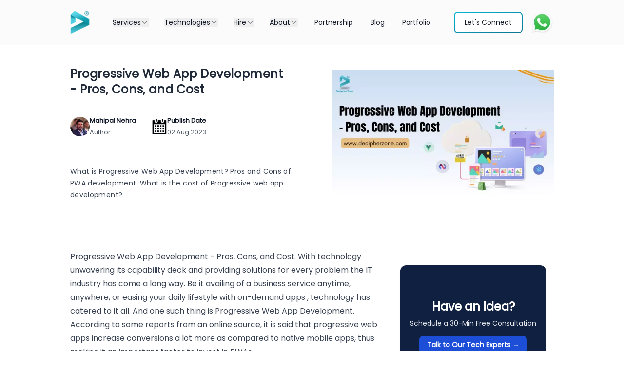

--- FILE ---
content_type: text/html; charset=utf-8
request_url: https://www.decipherzone.com/blog-detail/progressive-web-app-development
body_size: 16099
content:
<!DOCTYPE html><html lang="en"><head prefix="og: http://ogp.me/ns# fb: http://ogp.me/ns/fb# namespace: http://ogp.me/ns/fb/namespace# decipherzone-com:"><meta charSet="utf-8"/><meta name="viewport" content="width=device-width, initial-scale=1"/><link rel="preload" as="image" imageSrcSet="/_next/image?url=https%3A%2F%2Fares.decipherzone.com%2Fblog-manager%2Fuploads%2Fbanner_webp_e267c7d2-14e0-4a44-b84f-3de4a0ce72c6.webp&amp;w=640&amp;q=75 1x, /_next/image?url=https%3A%2F%2Fares.decipherzone.com%2Fblog-manager%2Fuploads%2Fbanner_webp_e267c7d2-14e0-4a44-b84f-3de4a0ce72c6.webp&amp;w=1920&amp;q=75 2x" fetchPriority="high"/><link rel="preload" as="image" href="https://ares.decipherzone.com/blog-manager/uploads/ckeditor_Progressive Web App Development.png"/><link rel="stylesheet" href="/_next/static/css/7ba79b0c2c2dbada.css" data-precedence="next"/><link rel="stylesheet" href="/_next/static/css/ccf91298b2f4dc1d.css" data-precedence="next"/><link rel="preload" as="script" fetchPriority="low" href="/_next/static/chunks/webpack-563e86fcd840a920.js"/><script src="/_next/static/chunks/fd9d1056-0e483334c7e5cb41.js" async=""></script><script src="/_next/static/chunks/2117-1990e4a487819faa.js" async=""></script><script src="/_next/static/chunks/main-app-31c7029f623b0a9f.js" async=""></script><script src="/_next/static/chunks/2972-602124e30d70df55.js" async=""></script><script src="/_next/static/chunks/5878-aedf4834271af332.js" async=""></script><script src="/_next/static/chunks/3655-3f06e5f31535655a.js" async=""></script><script src="/_next/static/chunks/8003-ccde447400111266.js" async=""></script><script src="/_next/static/chunks/2257-390244358eb3a07c.js" async=""></script><script src="/_next/static/chunks/app/page-a920517db91a07bf.js" async=""></script><script src="/_next/static/chunks/app/layout-61b34dfd85468fda.js" async=""></script><script src="/_next/static/chunks/app/blog-detail/%5Bslug%5D/page-0b65595b18086bea.js" async=""></script><script src="/_next/static/chunks/app/not-found-82902c62d920c452.js" async=""></script><title>Progressive Web App Development - Pros, Cons, and Cost</title><meta name="description" content="What is Progressive Web App Development? Pros and Cons of PWA development. What is the cost of Progressive web app development?"/><meta name="author" content="Progressive Web App Development - Pros, Cons, and Cost"/><link rel="manifest" href="/manifest.json" crossorigin="use-credentials"/><meta name="keywords" content="Progressive Web App Development,Pros and Cons of PWA development, cost of Progressive web app development,
"/><meta name="robots" content="index, follow"/><meta name="expires" content="30"/><meta name="robots" content="noodp"/><meta name="rating" content="general"/><meta name="language" content="english"/><meta name="distribution" content="global"/><meta name="revisit-after" content="7 days"/><meta name="msvalidate.01" content="B5C257707D384AC8DAEF8834B72DC5FA"/><meta name="p:domain_verify" content="a562aa8544cc3a1ee7499da0ed242cf3"/><meta name="facebook-domain-verification" content="q1zywgs9r4opzm26qji24eqrh91kpd"/><meta name="dmca-site-verification" content="eXVDdXFVSFZoMlQ0UlcyYUoyOXRTbE4zSWYxeS93TSs5ZXJoN3FMclBCOD01"/><meta name="image_url" content="https://ares.decipherzone.com/blog-manager/uploads/banner_3896c584-8137-4c1d-81db-afb148d407a9.jpg"/><link rel="canonical" href="https://www.decipherzone.com/blog-detail/progressive-web-app-development"/><meta name="google-site-verification" content="nO7apHdGMXLNhcG18rp1aiwhCZKj0U1zk52QJL8YJlw"/><meta name="yandex-verification" content="6ba1ceec03a3deb7"/><meta property="og:title" content="Progressive Web App Development - Pros, Cons, and Cost"/><meta property="og:description" content="What is Progressive Web App Development? Pros and Cons of PWA development. What is the cost of Progressive web app development?"/><meta property="og:url" content="https://www.decipherzone.com/blog-detail/progressive-web-app-development"/><meta property="og:site_name" content="Decipher Zone"/><meta property="og:locale" content="en_US"/><meta property="og:image" content="https://ares.decipherzone.com/blog-manager/uploads/banner_3896c584-8137-4c1d-81db-afb148d407a9.jpg"/><meta property="og:image:width" content="1024"/><meta property="og:image:height" content="576"/><meta property="og:type" content="article"/><meta name="twitter:card" content="summary_large_image"/><meta name="twitter:title" content="Progressive Web App Development - Pros, Cons, and Cost"/><meta name="twitter:description" content="What is Progressive Web App Development? Pros and Cons of PWA development. What is the cost of Progressive web app development?"/><meta name="twitter:image" content="https://ares.decipherzone.com/blog-manager/uploads/banner_3896c584-8137-4c1d-81db-afb148d407a9.jpg"/><link rel="shortcut icon" href="https://www.decipherzone.com/favicon.ico"/><link rel="icon" href="/favicon.ico" type="image/x-icon" sizes="32x32"/><link rel="icon" href="/icon-192x192.png"/><link rel="apple-touch-icon" href="/apple-icon.png"/><link rel="apple-touch-icon" href="/icon-512x512.avif"/><meta name="next-size-adjust"/><script src="/_next/static/chunks/polyfills-42372ed130431b0a.js" noModule=""></script></head><body class="__className_657e4b"><div class="sticky w-full z-[1300] top-0 start-0"><div class="hidden lg:flex"><!--$!--><template data-dgst="BAILOUT_TO_CLIENT_SIDE_RENDERING"></template><div class="h-[93px]"></div><!--/$--></div><div class="flex lg:hidden"><!--$!--><template data-dgst="BAILOUT_TO_CLIENT_SIDE_RENDERING"></template><div class="h-[65px]"></div><!--/$--></div></div><main class="flex flex-col items-center justify-between xs:px-1"><div class="w-full flex justify-center flex-col items-center mb-10"><script type="application/ld+json">
{
  "@context": "https://schema.org",
  "@type": "Article",
  "mainEntityOfPage": {
    "@type": "WebPage",
    "@id": "https://www.decipherzone.com/blog-detail/progressive-web-app-development"
  },
  "headline": "https://www.decipherzone.com/blog-detail/progressive-web-app-development",
  "description": "What is Progressive Web App Development? Pros and Cons of PWA development. What is the cost of Progressive web app development?",
  "image": [
    "https://ares.decipherzone.com/blog-manager/uploads/banner_webp_e267c7d2-14e0-4a44-b84f-3de4a0ce72c6.webp",
    "https://ares.decipherzone.com/blog-manager/uploads/ckeditor_Progressive%20Web%20App%20Development.png"
  ],  
  "author": {
    "@type": "Person",
    "name": "Mahipal Nehra",
    "url": "https://www.decipherzone.com"
  },  
  "publisher": {
    "@type": "Organization",
    "name": "Decipher Zone",
    "logo": {
      "@type": "ImageObject",
      "url": "https://www.decipherzone.com/assets/mediaset/dz-logo.png"
    }
  },
  "datePublished": "2023-08-02",
  "dateModified": "2023-08-02"
}
</script><div class="container w-full xl:w-4/5 flex flex-wrap justify-between px-4"><div class="relative flex flex-col items-center md:flex-row py-8"><div class="flex items-center border-b border-slate-300 md:w-1/2 pb-2 md:pb-14 md:pr-10"><div class="text-left"><h1 class="text-xl font-extrabold sm:leading-[36px] tracking-wide text-gray-800 sm:text-2xl md:text-2xl">Progressive Web App Development - Pros, Cons, and Cost</h1><div class="mt-5 flex sm:flex md:mt-5 sm:gap-x-4"><div class="relative mt-4 flex items-center gap-x-3 sm:gap-x-3"><img alt="Author" loading="lazy" width="72" height="72" decoding="async" data-nimg="1" class="h-[1.5rem] w-[1.5rem] sm:h-10 sm:w-10 rounded-full bg-gray-50" style="color:transparent" srcSet="/_next/image?url=%2F_next%2Fstatic%2Fmedia%2Fauthor.3d685fc4.avif&amp;w=96&amp;q=75 1x, /_next/image?url=%2F_next%2Fstatic%2Fmedia%2Fauthor.3d685fc4.avif&amp;w=256&amp;q=75 2x" src="/_next/image?url=%2F_next%2Fstatic%2Fmedia%2Fauthor.3d685fc4.avif&amp;w=256&amp;q=75"/><div class="text-[0.8rem] leading-[1rem] sm:leading-6"><p class="font-semibold text-gray-900"><span class="absolute inset-0"></span>Mahipal Nehra</p><p class="text-gray-600">Author</p></div></div><div class="relative mt-4 flex items-center gap-x-3 ml-4 sm:ml-8 sm:gap-x-3"><img alt="Publish Date" loading="lazy" width="81" height="81" decoding="async" data-nimg="1" class="h-[1.2rem] w-[1.2rem] sm:h-8 sm:w-8 bg-gray-50" style="color:transparent" srcSet="/_next/image?url=%2F_next%2Fstatic%2Fmedia%2Fdate-icon.68b36343.avif&amp;w=96&amp;q=75 1x, /_next/image?url=%2F_next%2Fstatic%2Fmedia%2Fdate-icon.68b36343.avif&amp;w=256&amp;q=75 2x" src="/_next/image?url=%2F_next%2Fstatic%2Fmedia%2Fdate-icon.68b36343.avif&amp;w=256&amp;q=75"/><div class="text-[0.8rem] leading-[1rem] sm:leading-6"><p class="font-semibold text-gray-900">Publish Date</p><p class="text-gray-600">02 Aug 2023</p></div></div></div><p class="mx-auto mt-3 text-gray-700 text-sm tracking-wide md:mt-14 md:text-sm md:leading-6 md:max-w-3xl">What is Progressive Web App Development? Pros and Cons of PWA development. What is the cost of Progressive web app development?</p></div></div><div class="flex items-center py-5 md:w-1/2 md:pb-20 md:pl-10"><div class="relative w-full rounded"><div class="rounded-lg text-black w-full flex justify-end"><img alt="Progressive Web App Development - Pros, Cons, and Cost" fetchPriority="high" width="640" height="360" decoding="async" data-nimg="1" style="color:transparent" srcSet="/_next/image?url=https%3A%2F%2Fares.decipherzone.com%2Fblog-manager%2Fuploads%2Fbanner_webp_e267c7d2-14e0-4a44-b84f-3de4a0ce72c6.webp&amp;w=640&amp;q=75 1x, /_next/image?url=https%3A%2F%2Fares.decipherzone.com%2Fblog-manager%2Fuploads%2Fbanner_webp_e267c7d2-14e0-4a44-b84f-3de4a0ce72c6.webp&amp;w=1920&amp;q=75 2x" src="/_next/image?url=https%3A%2F%2Fares.decipherzone.com%2Fblog-manager%2Fuploads%2Fbanner_webp_e267c7d2-14e0-4a44-b84f-3de4a0ce72c6.webp&amp;w=1920&amp;q=75"/></div></div></div></div><div class="w-full md:w-7/12 lg:w-8/12 pr-4 mb-8"><div id="single-entry-content" class="editor prose lg:prose-lg leading-6"><p>Progressive Web App Development - Pros, Cons, and Cost. With technology unwavering its capability deck and providing solutions for every problem the IT industry has come a long way. Be it availing of a <a href="https://www.decipherzone.com/blog-detail/start-business-online">business service</a> anytime, anywhere, or easing your daily lifestyle with <a href="https://www.decipherzone.com/on-demand-solutions">on-demand apps</a> , technology has catered to it all. And one such thing is Progressive Web App Development.</p>

<p>According to some reports from an online source, it is said that progressive web apps increase conversions a lot more as compared to <a href="https://www.decipherzone.com/blog-detail/react-native-what-is-why-use-it">native mobile apps</a>, thus making it an important factor to invest in PWAs.</p>

<p>In this blog, we will be filling you up with progressive web apps, along with their pros and cons, as well as the cost of development.</p>

<p>So, without further ado, let’s get started!</p>

<h2><strong>What is Progressive Web App Development?</strong></h2>

<p>Progressive web apps or PWAs are web apps that incorporate the features of both web apps and mobile apps. These applications can work on any platform regardless of the device and network connection.</p>

<p>Read: <a href="https://www.decipherzone.com/blog-detail/Why-Progressive-Web-Application-Development-Is-Trending-">Why Progressive Web Application Development Is Trending</a></p>

<p>In addition, PWAs are simpler, faster, and can be easily shared using a URL.</p>

<p>Some of the common examples of progressive web apps that you might have probably used or come across are <a href="https://www.decipherzone.com/blog-detail/twitter-vs-threads">Twitter</a>, Forbes, Starbucks, Pinterest, Uber, and many more.</p>

<h2><strong>Pros of Progressive Web App Development</strong></h2>

<p>The benefits of developing a progressive web app for your business are as follows -</p>

<ol>
	<li>
	<p>Better User Experience</p>
	</li>
	<li>
	<p>Cost Effective</p>
	</li>
	<li>
	<p>Quick Loading Speed</p>
	</li>
	<li>
	<p>SEO Friendly</p>
	</li>
	<li>
	<p>Versatile</p>
	</li>
</ol>

<p><strong>Better User Experience - </strong>The primary benefit of Progressive Web App Development is that it helps in enhancing the <a href="https://www.decipherzone.com/blog-detail/why-user-experience-matters">user experience</a> alongside providing features like smooth responses and interactions, quick loading speed, and many more thus encouraging the user engagement and retention rate.</p>

<p><strong>Cost Effective - </strong>It is a cost-effective solution for businesses as it helps in fulfilling the need of both website and mobile apps with a unified codebase thus significantly reducing the amount of effort, which in turn also lowers the cost of development.</p>

<p><strong>Quick Loading Speed - </strong>Another benefit of developing a progressive web app is that it has a quick loading speed as compared to a normal website which helps in reducing the bounce rates and increasing the conversion rates, thus positively affecting the ROI.</p>

<p><strong>SEO Friendly - </strong>PWAs also act as a great <a href="https://www.decipherzone.com/blog-detail/software-tools">marketing tool for your business</a>, as it is SEO friendly and allows you to improve your online visibility and increase the search engine ranking.</p>

<p><strong>Versatile - </strong>One important benefit of why businesses should consider progressive web app development is that it is versatile. It implies that the app can be used on any device and every platform like Windows, MacOS, Linux, and many more, alongside the ability to work in offline mode and even in poor network conditions.</p>

<p>Read: <a href="https://www.decipherzone.com/blog-detail/Are-Progressive-Web-Apps-The-Future-of-Application-Development-">Progressive Web Apps The Future of Application Development</a></p>

<p>Now that you have learned about the pros of progressive web app development, let us move forward and list out the cons as well.</p>

<h2><strong>Cons of Progressive Web App Development</strong></h2>

<p>The cons of progressive web app development are -</p>

<ol>
	<li>
	<p>Compatibility with iOS, and</p>
	</li>
	<li>
	<p>Development Complexity</p>
	</li>
</ol>

<p><strong>Compatibility with iOS - </strong>PWAs are only compatible with devices from and above iOS 11.3 versions, thus limiting the features and affecting the user experience as compared to <a href="https://www.decipherzone.com/blog-detail/invest-android-development">Android devices</a>.</p>

<p><strong>Development Complexity - </strong>Another drawback of Progressive web app development is that sometimes you might encounter development complexity if you are not an experienced developer or if you do not have a <a href="https://www.decipherzone.com/blog-detail/how-to-hire-developers">team of experienced developers</a> working on your project as it requires a thorough understanding of PWA-specific <a href="https://www.decipherzone.com/blog-detail/desktop-app-programming-language">tools and technologies</a>.</p>

<p><strong>Read: </strong><a href="https://www.decipherzone.com/blog-detail/web-app-development-process">Web Application Development Process</a></p>

<p>Although there are not many drawbacks to developing progressive web apps, considering them during the development process can be beneficial along with thorough research to eliminate the challenges and develop a future-proof and full-fledged solution for your business.</p>

<p><img alt="Progressive Web App Development" src="https://ares.decipherzone.com/blog-manager/uploads/ckeditor_Progressive Web App Development.png" style="height:2000px;width:1600px"/></p>

<h2><strong>Progressive Web Application Development Cost</strong></h2>

<p>Tthe cost of developing a progressive web application might range from $20,000 - $2,50,000 and sometimes even more based on the project requirements, market trends, as well as consumer demands.</p>

<p>Read: <a href="https://www.decipherzone.com/blog-detail/types-of-custom-app-development">Types of Custom App Development</a></p>

<p>Several factors influence the cost of developing a progressive web app, and they are -</p>

<ul>
	<li>
	<p><strong>The Hosting and Domain Charges</strong> as per your business name and your requirements. Examples - Hostinger, GoDaddy, etc.</p>
	</li>
	<li>
	<p><strong>The Logo and Design </strong>of the web app, where more features imply more designs, thus increasing the cost of development. Also ensure that the design of the web app is user-friendly which will help in enhancing the customer experience, thus improvising the user feedback.</p>
	</li>
	<li>
	<p><strong>Features and Complexity</strong>, where the number of increased features and the complexity of integrating them will significantly increase the cost alongside the requirement for more resources and time of development.</p>
	</li>
	<li>
	<p><strong>The </strong><a href="https://www.decipherzone.com/blog-detail/How-to-Choose-The-Best-Technology-Stack-for-Web-App-Development-"><strong>Technology Stack</strong></a> includes the programming languages, <a href="https://www.decipherzone.com/blog-detail/top-web-frameworks">frameworks</a>, tools, and libraries that you choose to develop the application.</p>
	</li>
	<li>
	<p><strong>The Development Team </strong>incorporates the number of developers working on the project along with their experience and expertise. Like the <a href="https://www.decipherzone.com/blog-detail/frontend-roadmap">frontend developer</a>, <a href="https://www.decipherzone.com/blog-detail/backend-roadmap">backend developers</a>, QA engineers, and others. Also note that the resources vary according to the project size, which also means that the number of people working on a large-scale project might be more compared to a mid-scale or small-scale project, thus influencing the cost of development.</p>
	</li>
	<li>
	<p><strong>Location and Hourly Charges of the development team </strong>are other important factors that influence the cost of progressive web app development. It means that the cost may vary according to different locations and standard charges of the development team. For example - Hiring a development team from the USA might incur more cost than hiring a development team from India, as the hourly charges of a development team in India are around $15 - $50 whereas for the USA it is around $40 - $80.</p>
	</li>
	<li>
	<p><strong>Testing and Quality Assurance </strong>at different levels to ensure that the application is bug-free and performs seamlessly.</p>
	</li>
	<li>
	<p><strong>Content</strong><strong> and </strong><a href="https://www.decipherzone.com/blog-detail/marketing-strategies"><strong>Marketing Charges</strong></a> are also considered to be an essential part of determining the cost of development, as it helps your web app reach potential customers with ease.</p>
	</li>
</ul>

<p>Read: <a href="https://www.decipherzone.com/blog-detail/react-native-app-development">React Native App Development - Benefits, Risks, and Cost</a></p>

<p>Summing It Up</p>

<p>Progressive web app development has been a game changer for businesses and the IT industry. It is a compelling solution for business and favors seamless user experience across various devices.</p>

<p>So, if you are thinking about developing one such kind of <a href="https://www.decipherzone.com/blog-detail/web-apps">web application for your business</a>, then why wait?</p>

<p>We Decipher Zone are here to help!</p>

<p><a href="https://www.decipherzone.com/contact-us">Connect with our experts</a> now, or <a href="https://www.decipherzone.com/hire-developer">hire a developer</a>, and get the best solutions tailored for your business that are ready to scale your business to new heights.</p>

<h2><strong>FAQs: Progressive Web App Development </strong></h2>

<h2><small><strong>Is Web Apps and Progressive Web Apps the same?</strong></small></h2>

<p>No, progressive web apps and web apps are not the same, where the primary difference is the installation of these apps.</p>

<h2><small><strong>What are some of the best tools and frameworks that can be used in Progressive Web App Development?</strong></small></h2>

<p>Some of the best tools and frameworks that are used in PWA development are Ionic, Polymer, AngularJS, Vue.js, React, Magento PWA Studio, ScandiPWA, Svelte, LightHouse, and many more.</p>

<h2><small><strong>How much time does it take to develop a Progressive Web App?</strong></small></h2>

<p>Developing a progressive web app from scratch is a complex and lengthy process, so it might take around 4 - 6 months and sometimes even exceeds more, depending on your project requirements, budget, and features.</p>
</div><!--$!--><template data-dgst="BAILOUT_TO_CLIENT_SIDE_RENDERING"></template><div class="w-full md:w-5/12 lg:w-4/12 px-0 lg:px-4 mb-8 unset"><div class="py-3 xl:py-6 px-5 top-28 h-[297px]"></div></div><!--/$--></div><div class="w-full md:w-5/12 lg:w-4/12 px-0 lg:px-4 mb-8 space-y-8 sticky top-28 hidden md:block"><div></div><div class="bg-[#102040] text-white h-[250px] py-10 px-4 rounded-xl shadow flex items-center justify-center flex-col gap-[8px]"><h3 class="text-2xl font-semibold mb-2">Have an Idea?</h3><p class="text-sm text-gray-200 mb-4">Schedule a 30-Min Free Consultation</p><div class="flex items-center"><a class="px-4 py-2 bg-[#1d4ed8] text-white text-center text-sm font-semibold w-full rounded-lg" href="/contact-us">Talk to Our Tech Experts →</a></div></div><div><h2 class="text-md font-semibold text-gray-800 mb-3">Recent Posts</h2><div class="space-y-4"><div class=""><div class="grid grid-cols-1 gap-3  "><!--$!--><template data-dgst="BAILOUT_TO_CLIENT_SIDE_RENDERING"></template><div class="flex"><div role="status" class="max-w-sm w-72 p-4 animate-pulse md:p-6 dark:border-gray-700"><div class="flex items-center justify-center h-48 mb-4 bg-gray-300 rounded dark:bg-gray-700"></div><div class="h-2.5 bg-gray-200 rounded-full dark:bg-gray-700 w-48 mb-4"></div><span class="sr-only">Loading...</span></div></div><!--/$--><!--$!--><template data-dgst="BAILOUT_TO_CLIENT_SIDE_RENDERING"></template><div class="flex"><div role="status" class="max-w-sm w-72 p-4 animate-pulse md:p-6 dark:border-gray-700"><div class="flex items-center justify-center h-48 mb-4 bg-gray-300 rounded dark:bg-gray-700"></div><div class="h-2.5 bg-gray-200 rounded-full dark:bg-gray-700 w-48 mb-4"></div><span class="sr-only">Loading...</span></div></div><!--/$--><!--$!--><template data-dgst="BAILOUT_TO_CLIENT_SIDE_RENDERING"></template><div class="flex"><div role="status" class="max-w-sm w-72 p-4 animate-pulse md:p-6 dark:border-gray-700"><div class="flex items-center justify-center h-48 mb-4 bg-gray-300 rounded dark:bg-gray-700"></div><div class="h-2.5 bg-gray-200 rounded-full dark:bg-gray-700 w-48 mb-4"></div><span class="sr-only">Loading...</span></div></div><!--/$--><!--$!--><template data-dgst="BAILOUT_TO_CLIENT_SIDE_RENDERING"></template><div class="flex"><div role="status" class="max-w-sm w-72 p-4 animate-pulse md:p-6 dark:border-gray-700"><div class="flex items-center justify-center h-48 mb-4 bg-gray-300 rounded dark:bg-gray-700"></div><div class="h-2.5 bg-gray-200 rounded-full dark:bg-gray-700 w-48 mb-4"></div><span class="sr-only">Loading...</span></div></div><!--/$--></div></div></div></div><div><h2 class="text-md font-semibold text-gray-800 mb-3">Follow US</h2><div class="grid grid-cols-2 gap-3"><a class="flex w-full border rounded-md py-2 text-sm text-gray-700 hover:bg-gray-50" href="https://twitter.com/DecipherZone"><img alt="twitter-x-logo" loading="lazy" width="18" height="18" decoding="async" data-nimg="1" class="mx-4 opacity-75 hover:opacity-100" style="color:transparent;width:18px;height:auto" srcSet="/_next/image?url=%2Fresources%2Fx-logo.avif&amp;w=32&amp;q=75 1x, /_next/image?url=%2Fresources%2Fx-logo.avif&amp;w=48&amp;q=75 2x" src="/_next/image?url=%2Fresources%2Fx-logo.avif&amp;w=48&amp;q=75"/><span class="">Twitter</span></a><a class="flex w-full border rounded-md py-2 text-sm text-gray-700 hover:bg-gray-50" href="https://www.youtube.com/@decipherzone"><img alt="youtube-logo" loading="lazy" width="18" height="18" decoding="async" data-nimg="1" class="mx-4 opacity-75 hover:opacity-100" style="color:transparent;width:18px;height:auto" srcSet="/_next/image?url=%2Fresources%2Fyoutube-icon.avif&amp;w=32&amp;q=75 1x, /_next/image?url=%2Fresources%2Fyoutube-icon.avif&amp;w=48&amp;q=75 2x" src="/_next/image?url=%2Fresources%2Fyoutube-icon.avif&amp;w=48&amp;q=75"/><span class="">YouTube</span></a><a class="flex w-full border rounded-md py-2 text-sm text-gray-700 hover:bg-gray-50" href="https://www.instagram.com/decipher.zone/"><img alt="instagram-logo" loading="lazy" width="18" height="18" decoding="async" data-nimg="1" class="mx-4 opacity-75 hover:opacity-100" style="color:transparent;width:18px;height:auto" srcSet="/_next/image?url=%2Fresources%2Finsta-icon.avif&amp;w=32&amp;q=75 1x, /_next/image?url=%2Fresources%2Finsta-icon.avif&amp;w=48&amp;q=75 2x" src="/_next/image?url=%2Fresources%2Finsta-icon.avif&amp;w=48&amp;q=75"/><span class="">Instagram</span></a><a class="flex w-full border rounded-md py-2 text-sm text-gray-700 hover:bg-gray-50" href="https://www.linkedin.com/company/decipher-zone-technologies/"><img alt="linkedin-logo" loading="lazy" width="18" height="18" decoding="async" data-nimg="1" class="mx-4 opacity-75 hover:opacity-100" style="color:transparent;width:18px;height:auto" srcSet="/_next/image?url=%2Fresources%2Flinkdin-icon.avif&amp;w=32&amp;q=75 1x, /_next/image?url=%2Fresources%2Flinkdin-icon.avif&amp;w=48&amp;q=75 2x" src="/_next/image?url=%2Fresources%2Flinkdin-icon.avif&amp;w=48&amp;q=75"/><span class="">LinkedIn</span></a><a class="flex w-full border rounded-md py-2 text-sm text-gray-700 hover:bg-gray-50" href="https://www.facebook.com/DecipherZoneTechnologies/"><img alt="facebook-logo" loading="lazy" width="18" height="18" decoding="async" data-nimg="1" class="mx-4 opacity-75 hover:opacity-100" style="color:transparent;width:18px;height:auto" srcSet="/_next/image?url=%2Fresources%2Ffacebook-icon.avif&amp;w=32&amp;q=75 1x, /_next/image?url=%2Fresources%2Ffacebook-icon.avif&amp;w=48&amp;q=75 2x" src="/_next/image?url=%2Fresources%2Ffacebook-icon.avif&amp;w=48&amp;q=75"/><span class="">Facebook</span></a><a class="flex w-full border rounded-md py-2 text-sm text-gray-700 hover:bg-gray-50" href="https://in.pinterest.com/decipherzonetechnologies/"><img alt="pinterest-logo" loading="lazy" width="18" height="18" decoding="async" data-nimg="1" class="mx-4 opacity-75 hover:opacity-100" style="color:transparent;width:18px;height:auto" srcSet="/_next/image?url=%2Fresources%2Fpinterest-icon.avif&amp;w=32&amp;q=75 1x, /_next/image?url=%2Fresources%2Fpinterest-icon.avif&amp;w=48&amp;q=75 2x" src="/_next/image?url=%2Fresources%2Fpinterest-icon.avif&amp;w=48&amp;q=75"/><span class="">Pinterest</span></a><a class="flex w-full border rounded-md py-2 text-sm text-gray-700 hover:bg-gray-50" href="https://www.threads.net/@decipher.zone"><img alt="threads-logo" loading="lazy" width="18" height="18" decoding="async" data-nimg="1" class="mx-4 opacity-75 hover:opacity-100" style="color:transparent;width:18px;height:auto" srcSet="/_next/image?url=%2Fresources%2Fthreads-icon.avif&amp;w=32&amp;q=75 1x, /_next/image?url=%2Fresources%2Fthreads-icon.avif&amp;w=48&amp;q=75 2x" src="/_next/image?url=%2Fresources%2Fthreads-icon.avif&amp;w=48&amp;q=75"/><span class="">Threads</span></a></div></div><div><h2 class="text-md font-semibold text-gray-800 dark:text-white mb-3">Hire Developer</h2><ul class="shadow-md rounded-xl p-3 border text-xs text-gray-800 dark:text-gray-400 font-normal"><li class="inline-flex items-center justify-center p-0.5 mb-2 mt-2 overflow-hidden font-medium text-gray-900 hover:text-cyan-700 rounded-md border mr-2"><a class="px-3 py-1.5  bg-white dark:bg-gray-900 " href="/hire-java-developer">Hire Java Developer</a></li><li class="inline-flex items-center justify-center p-0.5 mb-2 mt-2 overflow-hidden font-medium text-gray-900 hover:text-cyan-700 rounded-md border mr-2"><a class="px-3 py-1.5  bg-white dark:bg-gray-900 " href="/hire-angularJs-developer">Hire Angular Developer</a></li><li class="inline-flex items-center justify-center p-0.5 mb-2 mt-2 overflow-hidden font-medium text-gray-900 hover:text-cyan-700 rounded-md border mr-2"><a class="px-3 py-1.5  bg-white dark:bg-gray-900 " href="/hire-nodeJs-developer">Hire NodeJs Developer</a></li><li class="inline-flex items-center justify-center p-0.5 mb-2 mt-2 overflow-hidden font-medium text-gray-900 hover:text-cyan-700 rounded-md border mr-2"><a class="px-3 py-1.5  bg-white dark:bg-gray-900 " href="/hire-reactJs-developer">Hire React Js Developer</a></li><li class="inline-flex items-center justify-center p-0.5 mb-2 mt-2 overflow-hidden font-medium text-gray-900 hover:text-cyan-700 rounded-md border mr-2"><a class="px-3 py-1.5  bg-white dark:bg-gray-900 " href="/hire-ui-ux-designer">Hire UI &amp; UX Designer</a></li><li class="inline-flex items-center justify-center p-0.5 mb-2 mt-2 overflow-hidden font-medium text-gray-900 hover:text-cyan-700 rounded-md border mr-2"><a class="px-3 py-1.5  bg-white dark:bg-gray-900 " href="/hire-devops-engineer">Hire DevOps Engineer</a></li><li class="inline-flex items-center justify-center p-0.5 mb-2 mt-2 overflow-hidden font-medium text-gray-900 hover:text-cyan-700 rounded-md border mr-2"><a class="px-3 py-1.5  bg-white dark:bg-gray-900 " href="/hire-ios-developer">Hire iPhone Developer</a></li><li class="inline-flex items-center justify-center p-0.5 mb-2 mt-2 overflow-hidden font-medium text-gray-900 hover:text-cyan-700 rounded-md border mr-2"><a class="px-3 py-1.5  bg-white dark:bg-gray-900 " href="/hire-android-developer">Hire Android Developer</a></li><li class="inline-flex items-center justify-center p-0.5 mb-2 mt-2 overflow-hidden font-medium text-gray-900 hover:text-cyan-700 rounded-md border mr-2"><a class="px-3 py-1.5  bg-white dark:bg-gray-900 " href="/hire-quality-analyst">Hire Quality Analyst</a></li></ul></div><div><h2 class="text-md font-semibold text-gray-800 dark:text-white mb-3">Services</h2><ul class="shadow-md rounded-xl p-3 border text-xs text-gray-800 dark:text-gray-400 font-normal"><li class="inline-flex items-center justify-center p-0.5 mb-2 mt-2 overflow-hidden font-medium text-gray-900 hover:text-cyan-700 rounded-md border mr-2"><a class="px-3 py-1.5  bg-white dark:bg-gray-900 " href="/web-app-development-company">Web App Development</a></li><li class="inline-flex items-center justify-center p-0.5 mb-2 mt-2 overflow-hidden font-medium text-gray-900 hover:text-cyan-700 rounded-md border mr-2"><a class="px-3 py-1.5  bg-white dark:bg-gray-900 " href="/ecommerce-development">E-commerce Development</a></li><li class="inline-flex items-center justify-center p-0.5 mb-2 mt-2 overflow-hidden font-medium text-gray-900 hover:text-cyan-700 rounded-md border mr-2"><a class="px-3 py-1.5  bg-white dark:bg-gray-900 " href="/mobile-app-development">Mobile App Development</a></li><li class="inline-flex items-center justify-center p-0.5 mb-2 mt-2 overflow-hidden font-medium text-gray-900 hover:text-cyan-700 rounded-md border mr-2"><a class="px-3 py-1.5  bg-white dark:bg-gray-900 " href="/web-app-development-company">Web Application</a></li><li class="inline-flex items-center justify-center p-0.5 mb-2 mt-2 overflow-hidden font-medium text-gray-900 hover:text-cyan-700 rounded-md border mr-2"><a class="px-3 py-1.5  bg-white dark:bg-gray-900 " href="/on-demand-solutions">Custom Application</a></li><li class="inline-flex items-center justify-center p-0.5 mb-2 mt-2 overflow-hidden font-medium text-gray-900 hover:text-cyan-700 rounded-md border mr-2"><a class="px-3 py-1.5  bg-white dark:bg-gray-900 " href="/ecommerce-development">Ecommerce Application</a></li><li class="inline-flex items-center justify-center p-0.5 mb-2 mt-2 overflow-hidden font-medium text-gray-900 hover:text-cyan-700 rounded-md border mr-2"><a class="px-3 py-1.5  bg-white dark:bg-gray-900 " href="/crm-solutions">Customer Relation Management</a></li><li class="inline-flex items-center justify-center p-0.5 mb-2 mt-2 overflow-hidden font-medium text-gray-900 hover:text-cyan-700 rounded-md border mr-2"><a class="px-3 py-1.5  bg-white dark:bg-gray-900 " href="/cms-solutions">Content Management System</a></li><li class="inline-flex items-center justify-center p-0.5 mb-2 mt-2 overflow-hidden font-medium text-gray-900 hover:text-cyan-700 rounded-md border mr-2"><a class="px-3 py-1.5  bg-white dark:bg-gray-900 " href="/erp-solutions">Enterprise Resource Planning</a></li></ul></div></div></div></div></main><!--$--><footer class="bg-[#fff]"><div class="mx-auto w-full max-w-screen-2xl flex justify-center"><div class="grid grid-cols-2 xl:gap-32 gap-8 px-4 py-6 lg:py-8 md:grid-cols-4 z-[99]"><div><p class="mb-6 text-sm font-semibold text-gray-900 dark:text-white">Company</p><ul class="text-xs text-gray-800 dark:text-gray-400 font-normal border-l-[1px] border-gray-200 pl-2"><li class="mb-3"><a class=" hover:underline" href="/about-us">About</a></li><li class="mb-3"><a class="hover:underline" href="/our-team">Our Team</a></li><li class="mb-8"><a class="hover:underline" href="/development-approach">Our Development Process</a></li></ul><div><p class="mb-6 text-sm font-semibold text-gray-900 dark:text-white">Contact</p><ul class="text-xs text-gray-800 dark:text-gray-400 font-normal border-l-[1px] border-gray-200 pl-2"><li class="mb-3"><a class="hover:underline" href="mailto:info@decipherzone.com">info@decipherzone.com</a></li><li class="mb-3"><a class="hover:underline" href="tel:+919166661205">Contact: IND +91-9166661205</a></li><li class="mb-3"><a class="hover:underline" href="tel:+919602714737">Contact: IND +91-9602714737</a></li></ul></div></div><div><p class="mb-6 text-sm font-semibold text-gray-900 dark:text-white">Hire Developer</p><ul class="text-xs text-gray-800 dark:text-gray-400 font-normal border-l-[1px] border-gray-200 pl-2"><li class="mb-3"><a class="hover:underline" href="/hire-java-developer">Hire Java Developer</a></li><li class="mb-3"><a class="hover:underline" href="/hire-angularJs-developer">Hire Angular Developer</a></li><li class="mb-3"><a class="hover:underline" href="/hire-nodeJs-developer">Hire NodeJs Developer</a></li><li class="mb-3"><a class="hover:underline" href="/hire-reactJs-developer">Hire React Js Developer</a></li><li class="mb-3"><a class="hover:underline" href="/hire-ui-ux-designer">Hire UI &amp; UX Designer</a></li><li class="mb-3"><a class="hover:underline" href="/hire-devops-engineer">Hire DevOps Engineer</a></li><li class="mb-3"><a class="hover:underline" href="/hire-ios-developer">Hire iPhone Developer</a></li><li class="mb-3"><a class="hover:underline" href="/hire-android-developer">Hire Android Developer</a></li><li class="mb-3"><a class="hover:underline" href="/hire-quality-analyst">Hire Quality Analyst</a></li></ul></div><div><p class="mb-6 text-sm font-semibold text-gray-900 dark:text-white">Services</p><ul class="text-xs text-gray-800 dark:text-gray-400 font-normal border-l-[1px] border-gray-200 pl-2"><li class="mb-3"><a class="hover:underline" href="/web-app-development-company">Web App Development</a></li><li class="mb-3"><a class="hover:underline" href="/ecommerce-development">E-commerce Development</a></li><li class="mb-3"><a class="hover:underline" href="/mobile-app-development">Mobile App Development</a></li><li class="mb-3"><a class="hover:underline" href="/web-app-development-company">Web Application</a></li><li class="mb-3"><a class="hover:underline" href="/on-demand-solutions">Custom Application</a></li><li class="mb-3"><a class="hover:underline" href="/ecommerce-development">Ecommerce Application</a></li><li class="mb-3"><a class="hover:underline" href="/crm-solutions">Customer Relation Management</a></li><li class="mb-3"><a class="hover:underline" href="/cms-solutions">Content Management System</a></li><li class="mb-3"><a class="hover:underline" href="/erp-solutions">Enterprise Resource Planning</a></li></ul></div><div><p class="mb-6 text-sm font-semibold text-gray-900 dark:text-white">Quick Links</p><ul class="text-xs text-gray-800 dark:text-gray-400 font-normal border-l-[1px] border-gray-200 pl-2"><li class="mb-3"><a class="hover:underline" href="/web-app-development-company">Web App Development</a></li><li class="mb-3"><a class="hover:underline" href="/mobile-app-development">Mobile App</a></li><li class="mb-3"><a class="hover:underline" href="/blockchain-development-company">Blockchain</a></li><li class="mb-3"><a class="hover:underline" href="/blog">Blog</a></li><li class="mb-3"><a class="hover:underline" href="/career">Career</a></li></ul></div></div></div><div class="mx-auto w-full max-w-screen-xl p-4 py-6 lg:py-8 border-t-[1px] border-gray-200"><div class="md:flex md:justify-between"><div class="w-full lg:px-4"><div class="lg:max-w-lg sm:pb-16 lg:pb-0 text-center lg:text-left"><div class="block md:flex"><img alt="DecipherZone (An IT Software and App Development Company)" loading="lazy" width="96" height="114" decoding="async" data-nimg="1" class="h-12 w-10 light-image" style="color:transparent" srcSet="/_next/image?url=%2Fresources%2Fdz-logo.avif&amp;w=96&amp;q=75 1x, /_next/image?url=%2Fresources%2Fdz-logo.avif&amp;w=256&amp;q=75 2x" src="/_next/image?url=%2Fresources%2Fdz-logo.avif&amp;w=256&amp;q=75"/><p class="md:pl-6 pb-6 text-[12px] tracking-wide text-gray-800 text-left ">As a Custom Software Development Company, Decipher Zone&#x27;s work revolves around developing web apps with technologies such as Blockchain, Crypto, Java, JavaScript, and other in-demand technologies. Want to take advantage of stupendous services? Collaborate with us NOW!</p></div><ul class="flex flex-wrap items-center justify-evenly lg:justify-start awwards"><li class="my-3 xsm:my-0 xsm:mr-5 xl:mr-6"><img alt="Top Web &amp; Software Developers" loading="lazy" width="78" height="78" decoding="async" data-nimg="1" class="w-[78px]" style="color:transparent" srcSet="/_next/image?url=%2Fresources%2FBadges-Web-and-Software-Developers-2020.avif&amp;w=96&amp;q=75 1x, /_next/image?url=%2Fresources%2FBadges-Web-and-Software-Developers-2020.avif&amp;w=256&amp;q=75 2x" src="/_next/image?url=%2Fresources%2FBadges-Web-and-Software-Developers-2020.avif&amp;w=256&amp;q=75"/></li><li class="my-3 xsm:my-0 xsm:mr-5 xl:mr-6"><img alt="Top Custom Software Development" loading="lazy" width="78" height="78" decoding="async" data-nimg="1" class="w-[78px] h-auto" style="color:transparent" srcSet="/_next/image?url=%2Fresources%2Fbadge-top-software-development-company-india.avif&amp;w=96&amp;q=75 1x, /_next/image?url=%2Fresources%2Fbadge-top-software-development-company-india.avif&amp;w=256&amp;q=75 2x" src="/_next/image?url=%2Fresources%2Fbadge-top-software-development-company-india.avif&amp;w=256&amp;q=75"/></li><li class="my-3 xsm:my-0 xsm:mr-5 xl:mr-6"><img alt="Best Web Developers in Huntsville 2022" loading="lazy" width="78" height="78" decoding="async" data-nimg="1" class="w-[78px]" style="color:transparent" srcSet="/_next/image?url=%2Fresources%2Fexpertise.avif&amp;w=96&amp;q=75 1x, /_next/image?url=%2Fresources%2Fexpertise.avif&amp;w=256&amp;q=75 2x" src="/_next/image?url=%2Fresources%2Fexpertise.avif&amp;w=256&amp;q=75"/></li><li class="my-3 xsm:my-0 xsm:mr-5 xl:mr-6 hidden lg:block"><img alt="Top IT Service Company" loading="lazy" width="78" height="78" decoding="async" data-nimg="1" class="light-image w-[78px]" style="color:transparent" srcSet="/_next/image?url=%2Fresources%2Fit-services.avif&amp;w=96&amp;q=75 1x, /_next/image?url=%2Fresources%2Fit-services.avif&amp;w=256&amp;q=75 2x" src="/_next/image?url=%2Fresources%2Fit-services.avif&amp;w=256&amp;q=75"/></li><li class="my-3 xsm:my-0 xsm:mr-5 xl:mr-6 hidden lg:block"><img alt="Software World&#x27;s Top Rate Company 2019" loading="lazy" width="78" height="78" decoding="async" data-nimg="1" class="light-image w-[78px]" style="color:transparent" srcSet="/_next/image?url=%2Fresources%2Fsoftwareworld-Badge1-270x270.avif&amp;w=96&amp;q=75 1x, /_next/image?url=%2Fresources%2Fsoftwareworld-Badge1-270x270.avif&amp;w=256&amp;q=75 2x" src="/_next/image?url=%2Fresources%2Fsoftwareworld-Badge1-270x270.avif&amp;w=256&amp;q=75"/></li></ul></div></div><div class="grid grid-cols-1 gap-2 sm:gap-4 sm:grid-cols-2 md:grid-cols-1 lg:sm:grid-cols-1 lg:mt-10"><div><p class="mb-0 lg:mb-5 text-md font-semibold text-gray-900 dark:text-white">Jaipur Office</p><ul role="list" class="space-y-4 text-gray-500 dark:text-gray-400"><li class="flex items-center"><svg xmlns="http://www.w3.org/2000/svg" viewBox="0 0 512 512" class="w-16 h-16" fill="currentColor"><path d="M215.7 499.2C267 435 384 279.4 384 192C384 86 298 0 192 0S0 86 0 192c0 87.4 117 243 168.3 307.2c12.3 15.3 35.1 15.3 47.4 0zM192 128a64 64 0 1 1 0 128 64 64 0 1 1 0-128z"></path></svg><span class="text-xs text-gray-800 dark:text-gray-400 font-normal leading-tight">C-29 Q Block, Mansarovar Extension, Narayan Vihar, Jaipur, Rajasthan 302029</span></li></ul></div></div></div><hr class="my-6 border-gray-200 sm:mx-auto dark:border-gray-700 lg:my-8"/><div class="sm:flex sm:items-center sm:justify-between"><span class="text-xs sm:text-sm text-gray-800 sm:text-center dark:text-gray-400">© 2025<!-- --> <span class="hover:underline text-xs sm:text-md">Decipher Zone <span class="text-xl">®</span></span><a class="underline ml-6 text-[#0e7490] text-xs sm:text-sm" href="/privacy-policy">Privacy Policy</a></span><div class="flex mt-4 sm:justify-center sm:mt-0"><a class="text-gray-500 hover:text-gray-900 dark:hover:text-white" href="https://twitter.com/DecipherZone"><img alt="twitter-x-logo" loading="lazy" width="18" height="18" decoding="async" data-nimg="1" class="mx-4 opacity-75 hover:opacity-100" style="color:transparent;width:18px;height:auto" srcSet="/_next/image?url=%2Fresources%2Fx-logo.avif&amp;w=32&amp;q=75 1x, /_next/image?url=%2Fresources%2Fx-logo.avif&amp;w=48&amp;q=75 2x" src="/_next/image?url=%2Fresources%2Fx-logo.avif&amp;w=48&amp;q=75"/><span class="sr-only">Twitter account</span></a><a class="text-gray-500 hover:text-gray-900 dark:hover:text-white" href="https://www.youtube.com/@decipherzone"><img alt="youtube-logo" loading="lazy" width="18" height="18" decoding="async" data-nimg="1" class="mx-4 opacity-75 hover:opacity-100" style="color:transparent;width:18px;height:auto" srcSet="/_next/image?url=%2Fresources%2Fyoutube-icon.avif&amp;w=32&amp;q=75 1x, /_next/image?url=%2Fresources%2Fyoutube-icon.avif&amp;w=48&amp;q=75 2x" src="/_next/image?url=%2Fresources%2Fyoutube-icon.avif&amp;w=48&amp;q=75"/><span class="sr-only">YouTube account</span></a><a class="text-gray-500 hover:text-gray-900 dark:hover:text-white" href="https://www.instagram.com/decipher.zone/"><img alt="instagram-logo" loading="lazy" width="18" height="18" decoding="async" data-nimg="1" class="mx-4 opacity-75 hover:opacity-100" style="color:transparent;width:18px;height:auto" srcSet="/_next/image?url=%2Fresources%2Finsta-icon.avif&amp;w=32&amp;q=75 1x, /_next/image?url=%2Fresources%2Finsta-icon.avif&amp;w=48&amp;q=75 2x" src="/_next/image?url=%2Fresources%2Finsta-icon.avif&amp;w=48&amp;q=75"/><span class="sr-only">Instagram account</span></a><a class="text-gray-500 hover:text-gray-900 dark:hover:text-white" href="https://www.linkedin.com/company/decipher-zone-technologies/"><img alt="linkedin-logo" loading="lazy" width="18" height="18" decoding="async" data-nimg="1" class="mx-4 opacity-75 hover:opacity-100" style="color:transparent;width:18px;height:auto" srcSet="/_next/image?url=%2Fresources%2Flinkdin-icon.avif&amp;w=32&amp;q=75 1x, /_next/image?url=%2Fresources%2Flinkdin-icon.avif&amp;w=48&amp;q=75 2x" src="/_next/image?url=%2Fresources%2Flinkdin-icon.avif&amp;w=48&amp;q=75"/><span class="sr-only">LinkedIn account</span></a><a class="text-gray-500 hover:text-gray-900 dark:hover:text-white" href="https://www.facebook.com/DecipherZoneTechnologies/"><img alt="facebook-logo" loading="lazy" width="18" height="18" decoding="async" data-nimg="1" class="mx-4 opacity-75 hover:opacity-100" style="color:transparent;width:18px;height:auto" srcSet="/_next/image?url=%2Fresources%2Ffacebook-icon.avif&amp;w=32&amp;q=75 1x, /_next/image?url=%2Fresources%2Ffacebook-icon.avif&amp;w=48&amp;q=75 2x" src="/_next/image?url=%2Fresources%2Ffacebook-icon.avif&amp;w=48&amp;q=75"/><span class="sr-only">Facebook account</span></a><a class="text-gray-500 hover:text-gray-900 dark:hover:text-white" href="https://in.pinterest.com/decipherzonetechnologies/"><img alt="pinterest-logo" loading="lazy" width="18" height="18" decoding="async" data-nimg="1" class="mx-4 opacity-75 hover:opacity-100" style="color:transparent;width:18px;height:auto" srcSet="/_next/image?url=%2Fresources%2Fpinterest-icon.avif&amp;w=32&amp;q=75 1x, /_next/image?url=%2Fresources%2Fpinterest-icon.avif&amp;w=48&amp;q=75 2x" src="/_next/image?url=%2Fresources%2Fpinterest-icon.avif&amp;w=48&amp;q=75"/><span class="sr-only">Pinterest account</span></a><a class="text-gray-500 hover:text-gray-900 dark:hover:text-white" href="https://www.threads.net/@decipher.zone"><img alt="threads-logo" loading="lazy" width="18" height="18" decoding="async" data-nimg="1" class="mx-4 opacity-75 hover:opacity-100" style="color:transparent;width:18px;height:auto" srcSet="/_next/image?url=%2Fresources%2Fthreads-icon.avif&amp;w=32&amp;q=75 1x, /_next/image?url=%2Fresources%2Fthreads-icon.avif&amp;w=48&amp;q=75 2x" src="/_next/image?url=%2Fresources%2Fthreads-icon.avif&amp;w=48&amp;q=75"/><span class="sr-only">Threads account</span></a></div></div></div></footer><!--/$--><script src="/_next/static/chunks/webpack-563e86fcd840a920.js" async=""></script><script>(self.__next_f=self.__next_f||[]).push([0]);self.__next_f.push([2,null])</script><script>self.__next_f.push([1,"1:HL[\"/_next/static/media/eafabf029ad39a43-s.p.woff2\",\"font\",{\"crossOrigin\":\"\",\"type\":\"font/woff2\"}]\n2:HL[\"/_next/static/css/7ba79b0c2c2dbada.css\",\"style\"]\n3:HL[\"/_next/static/css/ccf91298b2f4dc1d.css\",\"style\"]\n"])</script><script>self.__next_f.push([1,"4:I[2846,[],\"\"]\n7:I[4707,[],\"\"]\n9:I[6423,[],\"\"]\nc:I[1060,[],\"\"]\n8:[\"slug\",\"progressive-web-app-development\",\"d\"]\nd:[]\n0:[\"$\",\"$L4\",null,{\"buildId\":\"LWmz-Nc-Y0W_4-qZWxcwr\",\"assetPrefix\":\"\",\"urlParts\":[\"\",\"blog-detail\",\"progressive-web-app-development\"],\"initialTree\":[\"\",{\"children\":[\"blog-detail\",{\"children\":[[\"slug\",\"progressive-web-app-development\",\"d\"],{\"children\":[\"__PAGE__\",{}]}]}]},\"$undefined\",\"$undefined\",true],\"initialSeedData\":[\"\",{\"children\":[\"blog-detail\",{\"children\":[[\"slug\",\"progressive-web-app-development\",\"d\"],{\"children\":[\"__PAGE__\",{},[[\"$L5\",\"$L6\",null],null],null]},[null,[\"$\",\"$L7\",null,{\"parallelRouterKey\":\"children\",\"segmentPath\":[\"children\",\"blog-detail\",\"children\",\"$8\",\"children\"],\"error\":\"$undefined\",\"errorStyles\":\"$undefined\",\"errorScripts\":\"$undefined\",\"template\":[\"$\",\"$L9\",null,{}],\"templateStyles\":\"$undefined\",\"templateScripts\":\"$undefined\",\"notFound\":\"$undefined\",\"notFoundStyles\":\"$undefined\"}]],null]},[null,[\"$\",\"$L7\",null,{\"parallelRouterKey\":\"children\",\"segmentPath\":[\"children\",\"blog-detail\",\"children\"],\"error\":\"$undefined\",\"errorStyles\":\"$undefined\",\"errorScripts\":\"$undefined\",\"template\":[\"$\",\"$L9\",null,{}],\"templateStyles\":\"$undefined\",\"templateScripts\":\"$undefined\",\"notFound\":\"$undefined\",\"notFoundStyles\":\"$undefined\"}]],null]},[[[[\"$\",\"link\",\"0\",{\"rel\":\"stylesheet\",\"href\":\"/_next/static/css/7ba79b0c2c2dbada.css\",\"precedence\":\"next\",\"crossOrigin\":\"$undefined\"}],[\"$\",\"link\",\"1\",{\"rel\":\"stylesheet\",\"href\":\"/_next/static/css/ccf91298b2f4dc1d.css\",\"precedence\":\"next\",\"crossOrigin\":\"$undefined\"}]],\"$La\"],null],null],\"couldBeIntercepted\":false,\"initialHead\":[null,\"$Lb\"],\"globalErrorComponent\":\"$c\",\"missingSlots\":\"$Wd\"}]\n"])</script><script>self.__next_f.push([1,"e:I[8003,[\"2972\",\"static/chunks/2972-602124e30d70df55.js\",\"5878\",\"static/chunks/5878-aedf4834271af332.js\",\"3655\",\"static/chunks/3655-3f06e5f31535655a.js\",\"8003\",\"static/chunks/8003-ccde447400111266.js\",\"2257\",\"static/chunks/2257-390244358eb3a07c.js\",\"1931\",\"static/chunks/app/page-a920517db91a07bf.js\"],\"\"]\nf:I[8153,[\"2972\",\"static/chunks/2972-602124e30d70df55.js\",\"5878\",\"static/chunks/5878-aedf4834271af332.js\",\"3655\",\"static/chunks/3655-3f06e5f31535655a.js\",\"8003\",\"static/chunks/8003-ccde447400111266.js\",\"3185\",\"static/chunks/app/layout-61b34dfd85468fda.js\"],\"default\"]\n10:\"$Sreact.suspense\"\n11:I[1523,[\"2972\",\"static/chunks/2972-602124e30d70df55.js\",\"5878\",\"static/chunks/5878-aedf4834271af332.js\",\"3655\",\"static/chunks/3655-3f06e5f31535655a.js\",\"200\",\"static/chunks/app/blog-detail/%5Bslug%5D/page-0b65595b18086bea.js\"],\"BailoutToCSR\"]\n12:I[4489,[\"2972\",\"static/chunks/2972-602124e30d70df55.js\",\"5878\",\"static/chunks/5878-aedf4834271af332.js\",\"3655\",\"static/chunks/3655-3f06e5f31535655a.js\",\"8003\",\"static/chunks/8003-ccde447400111266.js\",\"3185\",\"static/chunks/app/layout-61b34dfd85468fda.js\"],\"default\"]\n13:I[7480,[\"2972\",\"static/chunks/2972-602124e30d70df55.js\",\"5878\",\"static/chunks/5878-aedf4834271af332.js\",\"3655\",\"static/chunks/3655-3f06e5f31535655a.js\",\"8003\",\"static/chunks/8003-ccde447400111266.js\",\"3185\",\"static/chunks/app/layout-61b34dfd85468fda.js\"],\"default\"]\n14:I[521,[\"9160\",\"static/chunks/app/not-found-82902c62d920c452.js\"],\"default\"]\n15:I[49,[\"2972\",\"static/chunks/2972-602124e30d70df55.js\",\"5878\",\"static/chunks/5878-aedf4834271af332.js\",\"3655\",\"static/chunks/3655-3f06e5f31535655a.js\",\"200\",\"static/chunks/app/blog-detail/%5Bslug%5D/page-0b65595b18086bea.js\"],\"PreloadCss\"]\n16:I[2972,[\"2972\",\"static/chunks/2972-602124e30d70df55.js\",\"5878\",\"static/chunks/5878-aedf4834271af332.js\",\"3655\",\"static/chunks/3655-3f06e5f31535655a.js\",\"200\",\"static/chunks/app/blog-detail/%5Bslug%5D/page-0b65595b18086bea.js\"],\"\"]\n17:I[5878,[\"2972\",\"static/chunks/2972-602124e30d70df55.js\",\"5878\",\"static/chunks/5878-aedf4834271af332.js\",\"3655"])</script><script>self.__next_f.push([1,"\",\"static/chunks/3655-3f06e5f31535655a.js\",\"200\",\"static/chunks/app/blog-detail/%5Bslug%5D/page-0b65595b18086bea.js\"],\"Image\"]\n"])</script><script>self.__next_f.push([1,"a:[\"$\",\"html\",null,{\"lang\":\"en\",\"children\":[[\"$\",\"head\",null,{\"prefix\":\"og: http://ogp.me/ns# fb: http://ogp.me/ns/fb# namespace: http://ogp.me/ns/fb/namespace# decipherzone-com:\",\"children\":[false,[\"$\",\"$Le\",null,{\"strategy\":\"lazyOnload\",\"src\":\"https://www.googletagmanager.com/gtag/js?id=G-J1NGD1WSN0\"}],[\"$\",\"$Le\",null,{\"id\":\"load-google-tag\",\"children\":\"  window.dataLayer = window.dataLayer || [];\\n              function gtag(){dataLayer.push(arguments);}\\n              gtag('js', new Date());\\n              gtag('config', 'G-J1NGD1WSN0');\"}]]}],[\"$\",\"body\",null,{\"className\":\"__className_657e4b\",\"children\":[[\"$\",\"$Lf\",null,{}],[\"$\",\"div\",null,{\"className\":\"sticky w-full z-[1300] top-0 start-0\",\"children\":[[\"$\",\"div\",null,{\"className\":\"hidden lg:flex\",\"children\":[\"$\",\"$10\",null,{\"fallback\":[\"$\",\"div\",null,{\"className\":\"h-[93px]\"}],\"children\":[\"$\",\"$L11\",null,{\"reason\":\"next/dynamic\",\"children\":[\"$\",\"$L12\",null,{}]}]}]}],[\"$\",\"div\",null,{\"className\":\"flex lg:hidden\",\"children\":[\"$\",\"$10\",null,{\"fallback\":[\"$\",\"div\",null,{\"className\":\"h-[65px]\"}],\"children\":[\"$\",\"$L11\",null,{\"reason\":\"next/dynamic\",\"children\":[\"$\",\"$L13\",null,{}]}]}]}]]}],[\"$\",\"main\",null,{\"className\":\"flex flex-col items-center justify-between xs:px-1\",\"children\":[\"$\",\"$L7\",null,{\"parallelRouterKey\":\"children\",\"segmentPath\":[\"children\"],\"error\":\"$undefined\",\"errorStyles\":\"$undefined\",\"errorScripts\":\"$undefined\",\"template\":[\"$\",\"$L9\",null,{}],\"templateStyles\":\"$undefined\",\"templateScripts\":\"$undefined\",\"notFound\":[\"$\",\"$L14\",null,{}],\"notFoundStyles\":[]}]}],[\"$\",\"$10\",null,{\"fallback\":[\"$\",\"div\",null,{\"children\":[[\"$\",\"div\",null,{\"className\":\"h-2.5 bg-gray-300 rounded-full dark:bg-gray-700 max-w-[640px] mb-2.5 mx-auto\"}],[\"$\",\"div\",null,{\"className\":\"h-2.5 mx-auto bg-gray-300 rounded-full dark:bg-gray-700 max-w-[540px]\"}]]}],\"children\":[[\"$\",\"$L15\",null,{\"moduleIds\":[\"app/layout.tsx -\u003e ../components/Footer\"]}],[\"$\",\"footer\",null,{\"className\":\"bg-[#fff]\",\"children\":[[\"$\",\"div\",null,{\"className\":\"mx-auto w-full max-w-screen-2xl flex justify-center\",\"children\":[\"$\",\"div\",null,{\"className\":\"grid grid-cols-2 xl:gap-32 gap-8 px-4 py-6 lg:py-8 md:grid-cols-4 z-[99]\",\"children\":[[\"$\",\"div\",null,{\"children\":[[\"$\",\"p\",null,{\"className\":\"mb-6 text-sm font-semibold text-gray-900 dark:text-white\",\"children\":\"Company\"}],[\"$\",\"ul\",null,{\"className\":\"text-xs text-gray-800 dark:text-gray-400 font-normal border-l-[1px] border-gray-200 pl-2\",\"children\":[[\"$\",\"li\",null,{\"className\":\"mb-3\",\"children\":[\"$\",\"$L16\",null,{\"href\":\"/about-us\",\"className\":\" hover:underline\",\"children\":\"About\"}]}],[\"$\",\"li\",null,{\"className\":\"mb-3\",\"children\":[\"$\",\"$L16\",null,{\"href\":\"/our-team\",\"className\":\"hover:underline\",\"children\":\"Our Team\"}]}],[\"$\",\"li\",null,{\"className\":\"mb-8\",\"children\":[\"$\",\"$L16\",null,{\"href\":\"/development-approach\",\"className\":\"hover:underline\",\"children\":\"Our Development Process\"}]}]]}],[\"$\",\"div\",null,{\"children\":[[\"$\",\"p\",null,{\"className\":\"mb-6 text-sm font-semibold text-gray-900 dark:text-white\",\"children\":\"Contact\"}],[\"$\",\"ul\",null,{\"className\":\"text-xs text-gray-800 dark:text-gray-400 font-normal border-l-[1px] border-gray-200 pl-2\",\"children\":[[\"$\",\"li\",null,{\"className\":\"mb-3\",\"children\":[\"$\",\"$L16\",null,{\"href\":\"mailto:info@decipherzone.com\",\"className\":\"hover:underline\",\"children\":\"info@decipherzone.com\"}]}],[\"$\",\"li\",null,{\"className\":\"mb-3\",\"children\":[\"$\",\"$L16\",null,{\"href\":\"tel:+919166661205\",\"className\":\"hover:underline\",\"children\":\"Contact: IND +91-9166661205\"}]}],[\"$\",\"li\",null,{\"className\":\"mb-3\",\"children\":[\"$\",\"$L16\",null,{\"href\":\"tel:+919602714737\",\"className\":\"hover:underline\",\"children\":\"Contact: IND +91-9602714737\"}]}]]}]]}]]}],[\"$\",\"div\",null,{\"children\":[[\"$\",\"p\",null,{\"className\":\"mb-6 text-sm font-semibold text-gray-900 dark:text-white\",\"children\":\"Hire Developer\"}],[\"$\",\"ul\",null,{\"className\":\"text-xs text-gray-800 dark:text-gray-400 font-normal border-l-[1px] border-gray-200 pl-2\",\"children\":[[\"$\",\"li\",\"Hire Java Developer\",{\"className\":\"mb-3\",\"children\":[\"$\",\"$L16\",null,{\"href\":\"/hire-java-developer\",\"className\":\"hover:underline\",\"children\":\"Hire Java Developer\"}]}],[\"$\",\"li\",\"Hire Angular Developer\",{\"className\":\"mb-3\",\"children\":[\"$\",\"$L16\",null,{\"href\":\"/hire-angularJs-developer\",\"className\":\"hover:underline\",\"children\":\"Hire Angular Developer\"}]}],[\"$\",\"li\",\"Hire NodeJs Developer\",{\"className\":\"mb-3\",\"children\":[\"$\",\"$L16\",null,{\"href\":\"/hire-nodeJs-developer\",\"className\":\"hover:underline\",\"children\":\"Hire NodeJs Developer\"}]}],[\"$\",\"li\",\"Hire React Js Developer\",{\"className\":\"mb-3\",\"children\":[\"$\",\"$L16\",null,{\"href\":\"/hire-reactJs-developer\",\"className\":\"hover:underline\",\"children\":\"Hire React Js Developer\"}]}],[\"$\",\"li\",\"Hire UI \u0026 UX Designer\",{\"className\":\"mb-3\",\"children\":[\"$\",\"$L16\",null,{\"href\":\"/hire-ui-ux-designer\",\"className\":\"hover:underline\",\"children\":\"Hire UI \u0026 UX Designer\"}]}],[\"$\",\"li\",\"Hire DevOps Engineer\",{\"className\":\"mb-3\",\"children\":[\"$\",\"$L16\",null,{\"href\":\"/hire-devops-engineer\",\"className\":\"hover:underline\",\"children\":\"Hire DevOps Engineer\"}]}],[\"$\",\"li\",\"Hire iPhone Developer\",{\"className\":\"mb-3\",\"children\":[\"$\",\"$L16\",null,{\"href\":\"/hire-ios-developer\",\"className\":\"hover:underline\",\"children\":\"Hire iPhone Developer\"}]}],[\"$\",\"li\",\"Hire Android Developer\",{\"className\":\"mb-3\",\"children\":[\"$\",\"$L16\",null,{\"href\":\"/hire-android-developer\",\"className\":\"hover:underline\",\"children\":\"Hire Android Developer\"}]}],[\"$\",\"li\",\"Hire Quality Analyst\",{\"className\":\"mb-3\",\"children\":[\"$\",\"$L16\",null,{\"href\":\"/hire-quality-analyst\",\"className\":\"hover:underline\",\"children\":\"Hire Quality Analyst\"}]}]]}]]}],[\"$\",\"div\",null,{\"children\":[[\"$\",\"p\",null,{\"className\":\"mb-6 text-sm font-semibold text-gray-900 dark:text-white\",\"children\":\"Services\"}],[\"$\",\"ul\",null,{\"className\":\"text-xs text-gray-800 dark:text-gray-400 font-normal border-l-[1px] border-gray-200 pl-2\",\"children\":[[\"$\",\"li\",\"0\",{\"className\":\"mb-3\",\"children\":[\"$\",\"$L16\",null,{\"href\":\"/web-app-development-company\",\"className\":\"hover:underline\",\"children\":\"Web App Development\"}]}],[\"$\",\"li\",\"1\",{\"className\":\"mb-3\",\"children\":[\"$\",\"$L16\",null,{\"href\":\"/ecommerce-development\",\"className\":\"hover:underline\",\"children\":\"E-commerce Development\"}]}],[\"$\",\"li\",\"2\",{\"className\":\"mb-3\",\"children\":[\"$\",\"$L16\",null,{\"href\":\"/mobile-app-development\",\"className\":\"hover:underline\",\"children\":\"Mobile App Development\"}]}],[\"$\",\"li\",\"3\",{\"className\":\"mb-3\",\"children\":[\"$\",\"$L16\",null,{\"href\":\"/web-app-development-company\",\"className\":\"hover:underline\",\"children\":\"Web Application\"}]}],[\"$\",\"li\",\"4\",{\"className\":\"mb-3\",\"children\":[\"$\",\"$L16\",null,{\"href\":\"/on-demand-solutions\",\"className\":\"hover:underline\",\"children\":\"Custom Application\"}]}],[\"$\",\"li\",\"5\",{\"className\":\"mb-3\",\"children\":[\"$\",\"$L16\",null,{\"href\":\"/ecommerce-development\",\"className\":\"hover:underline\",\"children\":\"Ecommerce Application\"}]}],[\"$\",\"li\",\"6\",{\"className\":\"mb-3\",\"children\":[\"$\",\"$L16\",null,{\"href\":\"/crm-solutions\",\"className\":\"hover:underline\",\"children\":\"Customer Relation Management\"}]}],[\"$\",\"li\",\"7\",{\"className\":\"mb-3\",\"children\":[\"$\",\"$L16\",null,{\"href\":\"/cms-solutions\",\"className\":\"hover:underline\",\"children\":\"Content Management System\"}]}],[\"$\",\"li\",\"8\",{\"className\":\"mb-3\",\"children\":[\"$\",\"$L16\",null,{\"href\":\"/erp-solutions\",\"className\":\"hover:underline\",\"children\":\"Enterprise Resource Planning\"}]}]]}]]}],[\"$\",\"div\",null,{\"children\":[[\"$\",\"p\",null,{\"className\":\"mb-6 text-sm font-semibold text-gray-900 dark:text-white\",\"children\":\"Quick Links\"}],[\"$\",\"ul\",null,{\"className\":\"text-xs text-gray-800 dark:text-gray-400 font-normal border-l-[1px] border-gray-200 pl-2\",\"children\":[[\"$\",\"li\",\"0\",{\"className\":\"mb-3\",\"children\":[\"$\",\"$L16\",null,{\"href\":\"/web-app-development-company\",\"className\":\"hover:underline\",\"children\":\"Web App Development\"}]}],[\"$\",\"li\",\"1\",{\"className\":\"mb-3\",\"children\":[\"$\",\"$L16\",null,{\"href\":\"/mobile-app-development\",\"className\":\"hover:underline\",\"children\":\"Mobile App\"}]}],[\"$\",\"li\",\"2\",{\"className\":\"mb-3\",\"children\":[\"$\",\"$L16\",null,{\"href\":\"/blockchain-development-company\",\"className\":\"hover:underline\",\"children\":\"Blockchain\"}]}],[\"$\",\"li\",\"3\",{\"className\":\"mb-3\",\"children\":[\"$\",\"$L16\",null,{\"href\":\"/blog\",\"className\":\"hover:underline\",\"children\":\"Blog\"}]}],[\"$\",\"li\",\"4\",{\"className\":\"mb-3\",\"children\":[\"$\",\"$L16\",null,{\"href\":\"/career\",\"className\":\"hover:underline\",\"children\":\"Career\"}]}]]}]]}]]}]}],[\"$\",\"div\",null,{\"className\":\"mx-auto w-full max-w-screen-xl p-4 py-6 lg:py-8 border-t-[1px] border-gray-200\",\"children\":[[\"$\",\"div\",null,{\"className\":\"md:flex md:justify-between\",\"children\":[[\"$\",\"div\",null,{\"className\":\"w-full lg:px-4\",\"children\":[\"$\",\"div\",null,{\"className\":\"lg:max-w-lg sm:pb-16 lg:pb-0 text-center lg:text-left\",\"children\":[[\"$\",\"div\",null,{\"className\":\"block md:flex\",\"children\":[[\"$\",\"$L17\",null,{\"alt\":\"DecipherZone (An IT Software and App Development Company)\",\"className\":\"h-12 w-10 light-image\",\"src\":\"/resources/dz-logo.avif\",\"height\":114,\"width\":96}],[\"$\",\"p\",null,{\"className\":\"md:pl-6 pb-6 text-[12px] tracking-wide text-gray-800 text-left \",\"children\":\"As a Custom Software Development Company, Decipher Zone's work revolves around developing web apps with technologies such as Blockchain, Crypto, Java, JavaScript, and other in-demand technologies. Want to take advantage of stupendous services? Collaborate with us NOW!\"}]]}],[\"$\",\"ul\",null,{\"className\":\"flex flex-wrap items-center justify-evenly lg:justify-start awwards\",\"children\":[[\"$\",\"li\",null,{\"className\":\"my-3 xsm:my-0 xsm:mr-5 xl:mr-6\",\"children\":[\"$\",\"$L17\",null,{\"height\":78,\"width\":78,\"alt\":\"Top Web \u0026 Software Developers\",\"className\":\"w-[78px]\",\"src\":\"/resources/Badges-Web-and-Software-Developers-2020.avif\"}]}],[\"$\",\"li\",null,{\"className\":\"my-3 xsm:my-0 xsm:mr-5 xl:mr-6\",\"children\":[\"$\",\"$L17\",null,{\"height\":78,\"width\":78,\"alt\":\"Top Custom Software Development\",\"className\":\"w-[78px] h-auto\",\"src\":\"/resources/badge-top-software-development-company-india.avif\"}]}],[\"$\",\"li\",null,{\"className\":\"my-3 xsm:my-0 xsm:mr-5 xl:mr-6\",\"children\":[\"$\",\"$L17\",null,{\"height\":78,\"width\":78,\"className\":\"w-[78px]\",\"alt\":\"Best Web Developers in Huntsville 2022\",\"src\":\"/resources/expertise.avif\"}]}],[\"$\",\"li\",null,{\"className\":\"my-3 xsm:my-0 xsm:mr-5 xl:mr-6 hidden lg:block\",\"children\":[\"$\",\"$L17\",null,{\"height\":78,\"width\":78,\"className\":\"light-image w-[78px]\",\"alt\":\"Top IT Service Company\",\"src\":\"/resources/it-services.avif\"}]}],[\"$\",\"li\",null,{\"className\":\"my-3 xsm:my-0 xsm:mr-5 xl:mr-6 hidden lg:block\",\"children\":[\"$\",\"$L17\",null,{\"height\":78,\"width\":78,\"className\":\"light-image w-[78px]\",\"alt\":\"Software World's Top Rate Company 2019\",\"src\":\"/resources/softwareworld-Badge1-270x270.avif\"}]}]]}]]}]}],[\"$\",\"div\",null,{\"className\":\"grid grid-cols-1 gap-2 sm:gap-4 sm:grid-cols-2 md:grid-cols-1 lg:sm:grid-cols-1 lg:mt-10\",\"children\":[\"$\",\"div\",null,{\"children\":[[\"$\",\"p\",null,{\"className\":\"mb-0 lg:mb-5 text-md font-semibold text-gray-900 dark:text-white\",\"children\":\"Jaipur Office\"}],[\"$\",\"ul\",null,{\"role\":\"list\",\"className\":\"space-y-4 text-gray-500 dark:text-gray-400\",\"children\":[\"$\",\"li\",null,{\"className\":\"flex items-center\",\"children\":[[\"$\",\"svg\",null,{\"xmlns\":\"http://www.w3.org/2000/svg\",\"viewBox\":\"0 0 512 512\",\"className\":\"w-16 h-16\",\"fill\":\"currentColor\",\"children\":[\"$\",\"path\",null,{\"d\":\"M215.7 499.2C267 435 384 279.4 384 192C384 86 298 0 192 0S0 86 0 192c0 87.4 117 243 168.3 307.2c12.3 15.3 35.1 15.3 47.4 0zM192 128a64 64 0 1 1 0 128 64 64 0 1 1 0-128z\"}]}],[\"$\",\"span\",null,{\"className\":\"text-xs text-gray-800 dark:text-gray-400 font-normal leading-tight\",\"children\":\"C-29 Q Block, Mansarovar Extension, Narayan Vihar, Jaipur, Rajasthan 302029\"}]]}]}]]}]}]]}],[\"$\",\"hr\",null,{\"className\":\"my-6 border-gray-200 sm:mx-auto dark:border-gray-700 lg:my-8\"}],[\"$\",\"div\",null,{\"className\":\"sm:flex sm:items-center sm:justify-between\",\"children\":[[\"$\",\"span\",null,{\"className\":\"text-xs sm:text-sm text-gray-800 sm:text-center dark:text-gray-400\",\"children\":[\"© 2025\",\" \",[\"$\",\"span\",null,{\"className\":\"hover:underline text-xs sm:text-md\",\"children\":[\"Decipher Zone \",[\"$\",\"span\",null,{\"className\":\"text-xl\",\"children\":\"®\"}]]}],[\"$\",\"$L16\",null,{\"href\":\"/privacy-policy\",\"className\":\"underline ml-6 text-[#0e7490] text-xs sm:text-sm\",\"children\":\"Privacy Policy\"}]]}],[\"$\",\"div\",null,{\"className\":\"flex mt-4 sm:justify-center sm:mt-0\",\"children\":[[\"$\",\"$L16\",\"Twitter account\",{\"href\":\"https://twitter.com/DecipherZone\",\"className\":\"text-gray-500 hover:text-gray-900 dark:hover:text-white\",\"children\":[[\"$\",\"$L17\",null,{\"src\":\"/resources/x-logo.avif\",\"alt\":\"twitter-x-logo\",\"style\":{\"width\":\"18px\",\"height\":\"auto\"},\"width\":18,\"height\":18,\"className\":\"mx-4 opacity-75 hover:opacity-100\"}],[\"$\",\"span\",null,{\"className\":\"sr-only\",\"children\":\"Twitter account\"}]]}],[\"$\",\"$L16\",\"YouTube account\",{\"href\":\"https://www.youtube.com/@decipherzone\",\"className\":\"text-gray-500 hover:text-gray-900 dark:hover:text-white\",\"children\":[[\"$\",\"$L17\",null,{\"src\":\"/resources/youtube-icon.avif\",\"alt\":\"youtube-logo\",\"style\":{\"width\":\"18px\",\"height\":\"auto\"},\"width\":18,\"height\":18,\"className\":\"mx-4 opacity-75 hover:opacity-100\"}],[\"$\",\"span\",null,{\"className\":\"sr-only\",\"children\":\"YouTube account\"}]]}],[\"$\",\"$L16\",\"Instagram account\",{\"href\":\"https://www.instagram.com/decipher.zone/\",\"className\":\"text-gray-500 hover:text-gray-900 dark:hover:text-white\",\"children\":[[\"$\",\"$L17\",null,{\"src\":\"/resources/insta-icon.avif\",\"alt\":\"instagram-logo\",\"style\":{\"width\":\"18px\",\"height\":\"auto\"},\"width\":18,\"height\":18,\"className\":\"mx-4 opacity-75 hover:opacity-100\"}],[\"$\",\"span\",null,{\"className\":\"sr-only\",\"children\":\"Instagram account\"}]]}],[\"$\",\"$L16\",\"LinkedIn account\",{\"href\":\"https://www.linkedin.com/company/decipher-zone-technologies/\",\"className\":\"text-gray-500 hover:text-gray-900 dark:hover:text-white\",\"children\":[[\"$\",\"$L17\",null,{\"src\":\"/resources/linkdin-icon.avif\",\"alt\":\"linkedin-logo\",\"style\":{\"width\":\"18px\",\"height\":\"auto\"},\"width\":18,\"height\":18,\"className\":\"mx-4 opacity-75 hover:opacity-100\"}],[\"$\",\"span\",null,{\"className\":\"sr-only\",\"children\":\"LinkedIn account\"}]]}],[\"$\",\"$L16\",\"Facebook account\",{\"href\":\"https://www.facebook.com/DecipherZoneTechnologies/\",\"className\":\"text-gray-500 hover:text-gray-900 dark:hover:text-white\",\"children\":[[\"$\",\"$L17\",null,{\"src\":\"/resources/facebook-icon.avif\",\"alt\":\"facebook-logo\",\"style\":{\"width\":\"18px\",\"height\":\"auto\"},\"width\":18,\"height\":18,\"className\":\"mx-4 opacity-75 hover:opacity-100\"}],[\"$\",\"span\",null,{\"className\":\"sr-only\",\"children\":\"Facebook account\"}]]}],[\"$\",\"$L16\",\"Pinterest account\",{\"href\":\"https://in.pinterest.com/decipherzonetechnologies/\",\"className\":\"text-gray-500 hover:text-gray-900 dark:hover:text-white\",\"children\":[[\"$\",\"$L17\",null,{\"src\":\"/resources/pinterest-icon.avif\",\"alt\":\"pinterest-logo\",\"style\":{\"width\":\"18px\",\"height\":\"auto\"},\"width\":18,\"height\":18,\"className\":\"mx-4 opacity-75 hover:opacity-100\"}],[\"$\",\"span\",null,{\"className\":\"sr-only\",\"children\":\"Pinterest account\"}]]}],[\"$\",\"$L16\",\"Threads account\",{\"href\":\"https://www.threads.net/@decipher.zone\",\"className\":\"text-gray-500 hover:text-gray-900 dark:hover:text-white\",\"children\":[[\"$\",\"$L17\",null,{\"src\":\"/resources/threads-icon.avif\",\"alt\":\"threads-logo\",\"style\":{\"width\":\"18px\",\"height\":\"auto\"},\"width\":18,\"height\":18,\"className\":\"mx-4 opacity-75 hover:opacity-100\"}],[\"$\",\"span\",null,{\"className\":\"sr-only\",\"children\":\"Threads account\"}]]}]]}]]}]]}]]}]]}]]}]]}]\n"])</script><script>self.__next_f.push([1,"18:T443,\r\n{\r\n  \"@context\": \"https://schema.org\",\r\n  \"@type\": \"Article\",\r\n  \"mainEntityOfPage\": {\r\n    \"@type\": \"WebPage\",\r\n    \"@id\": \"https://www.decipherzone.com/blog-detail/progressive-web-app-development\"\r\n  },\r\n  \"headline\": \"https://www.decipherzone.com/blog-detail/progressive-web-app-development\",\r\n  \"description\": \"What is Progressive Web App Development? Pros and Cons of PWA development. What is the cost of Progressive web app development?\",\r\n  \"image\": [\r\n    \"https://ares.decipherzone.com/blog-manager/uploads/banner_webp_e267c7d2-14e0-4a44-b84f-3de4a0ce72c6.webp\",\r\n    \"https://ares.decipherzone.com/blog-manager/uploads/ckeditor_Progressive%20Web%20App%20Development.png\"\r\n  ],  \r\n  \"author\": {\r\n    \"@type\": \"Person\",\r\n    \"name\": \"Mahipal Nehra\",\r\n    \"url\": \"https://www.decipherzone.com\"\r\n  },  \r\n  \"publisher\": {\r\n    \"@type\": \"Organization\",\r\n    \"name\": \"Decipher Zone\",\r\n    \"logo\": {\r\n      \"@type\": \"ImageObject\",\r\n      \"url\": \"https://www.decipherzone.com/assets/mediaset/dz-logo.png\"\r\n    }\r\n  },\r\n  \"datePublished\": \"2023-08-02\",\r\n  \"dateModified\": \"2023-08-02\"\r\n}\r\n6:[\"$\",\"div\",null,{\"className\":\"w-full flex justify-center flex-col items-center mb-10\",\"children\":[[\"$\",\"script\",null,{\"type\":\"application/ld+json\",\"dangerouslySetInnerHTML\":{\"__html\":\"$18\"},\"children\":\"$undefined\"}],\"$L19\"]}]\n"])</script><script>self.__next_f.push([1,"b:[[\"$\",\"meta\",\"0\",{\"name\":\"viewport\",\"content\":\"width=device-width, initial-scale=1\"}],[\"$\",\"meta\",\"1\",{\"charSet\":\"utf-8\"}],[\"$\",\"title\",\"2\",{\"children\":\"Progressive Web App Development - Pros, Cons, and Cost\"}],[\"$\",\"meta\",\"3\",{\"name\":\"description\",\"content\":\"What is Progressive Web App Development? Pros and Cons of PWA development. What is the cost of Progressive web app development?\"}],[\"$\",\"meta\",\"4\",{\"name\":\"author\",\"content\":\"Progressive Web App Development - Pros, Cons, and Cost\"}],[\"$\",\"link\",\"5\",{\"rel\":\"manifest\",\"href\":\"/manifest.json\",\"crossOrigin\":\"use-credentials\"}],[\"$\",\"meta\",\"6\",{\"name\":\"keywords\",\"content\":\"Progressive Web App Development,Pros and Cons of PWA development, cost of Progressive web app development,\\r\\n\"}],[\"$\",\"meta\",\"7\",{\"name\":\"robots\",\"content\":\"index, follow\"}],[\"$\",\"meta\",\"8\",{\"name\":\"expires\",\"content\":\"30\"}],[\"$\",\"meta\",\"9\",{\"name\":\"robots\",\"content\":\"noodp\"}],[\"$\",\"meta\",\"10\",{\"name\":\"rating\",\"content\":\"general\"}],[\"$\",\"meta\",\"11\",{\"name\":\"language\",\"content\":\"english\"}],[\"$\",\"meta\",\"12\",{\"name\":\"distribution\",\"content\":\"global\"}],[\"$\",\"meta\",\"13\",{\"name\":\"revisit-after\",\"content\":\"7 days\"}],[\"$\",\"meta\",\"14\",{\"name\":\"msvalidate.01\",\"content\":\"B5C257707D384AC8DAEF8834B72DC5FA\"}],[\"$\",\"meta\",\"15\",{\"name\":\"p:domain_verify\",\"content\":\"a562aa8544cc3a1ee7499da0ed242cf3\"}],[\"$\",\"meta\",\"16\",{\"name\":\"facebook-domain-verification\",\"content\":\"q1zywgs9r4opzm26qji24eqrh91kpd\"}],[\"$\",\"meta\",\"17\",{\"name\":\"dmca-site-verification\",\"content\":\"eXVDdXFVSFZoMlQ0UlcyYUoyOXRTbE4zSWYxeS93TSs5ZXJoN3FMclBCOD01\"}],[\"$\",\"meta\",\"18\",{\"name\":\"image_url\",\"content\":\"https://ares.decipherzone.com/blog-manager/uploads/banner_3896c584-8137-4c1d-81db-afb148d407a9.jpg\"}],[\"$\",\"link\",\"19\",{\"rel\":\"canonical\",\"href\":\"https://www.decipherzone.com/blog-detail/progressive-web-app-development\"}],[\"$\",\"meta\",\"20\",{\"name\":\"google-site-verification\",\"content\":\"nO7apHdGMXLNhcG18rp1aiwhCZKj0U1zk52QJL8YJlw\"}],[\"$\",\"meta\",\"21\",{\"name\":\"yandex-verification\",\"content\":\"6ba1ceec03a3deb7\"}],[\"$\",\"meta\",\"22\",{\"property\":\"og:title\",\"content\":\"Progressive Web App Development - Pros, Cons, and Cost\"}],[\"$\",\"meta\",\"23\",{\"property\":\"og:description\",\"content\":\"What is Progressive Web App Development? Pros and Cons of PWA development. What is the cost of Progressive web app development?\"}],[\"$\",\"meta\",\"24\",{\"property\":\"og:url\",\"content\":\"https://www.decipherzone.com/blog-detail/progressive-web-app-development\"}],[\"$\",\"meta\",\"25\",{\"property\":\"og:site_name\",\"content\":\"Decipher Zone\"}],[\"$\",\"meta\",\"26\",{\"property\":\"og:locale\",\"content\":\"en_US\"}],[\"$\",\"meta\",\"27\",{\"property\":\"og:image\",\"content\":\"https://ares.decipherzone.com/blog-manager/uploads/banner_3896c584-8137-4c1d-81db-afb148d407a9.jpg\"}],[\"$\",\"meta\",\"28\",{\"property\":\"og:image:width\",\"content\":\"1024\"}],[\"$\",\"meta\",\"29\",{\"property\":\"og:image:height\",\"content\":\"576\"}],[\"$\",\"meta\",\"30\",{\"property\":\"og:type\",\"content\":\"article\"}],[\"$\",\"meta\",\"31\",{\"name\":\"twitter:card\",\"content\":\"summary_large_image\"}],[\"$\",\"meta\",\"32\",{\"name\":\"twitter:title\",\"content\":\"Progressive Web App Development - Pros, Cons, and Cost\"}],[\"$\",\"meta\",\"33\",{\"name\":\"twitter:description\",\"content\":\"What is Progressive Web App Development? Pros and Cons of PWA development. What is the cost of Progressive web app development?\"}],[\"$\",\"meta\",\"34\",{\"name\":\"twitter:image\",\"content\":\"https://ares.decipherzone.com/blog-manager/uploads/banner_3896c584-8137-4c1d-81db-afb148d407a9.jpg\"}],[\"$\",\"link\",\"35\",{\"rel\":\"shortcut icon\",\"href\":\"https://www.decipherzone.com/favicon.ico\"}],[\"$\",\"link\",\"36\",{\"rel\":\"icon\",\"href\":\"/favicon.ico\",\"type\":\"image/x-icon\",\"sizes\":\"32x32\"}],[\"$\",\"link\",\"37\",{\"rel\":\"icon\",\"href\":\"/icon-192x192.png\"}],[\"$\",\"link\",\"38\",{\"rel\":\"apple-touch-icon\",\"href\":\"/apple-icon.png\"}],[\"$\",\"link\",\"39\",{\"rel\":\"apple-touch-icon\",\"href\":\"/icon-512x512.avif\"}],[\"$\",\"meta\",\"40\",{\"name\":\"next-size-adjust\"}]]\n"])</script><script>self.__next_f.push([1,"5:null\n"])</script><script>self.__next_f.push([1,"1a:I[1483,[\"2972\",\"static/chunks/2972-602124e30d70df55.js\",\"5878\",\"static/chunks/5878-aedf4834271af332.js\",\"3655\",\"static/chunks/3655-3f06e5f31535655a.js\",\"200\",\"static/chunks/app/blog-detail/%5Bslug%5D/page-0b65595b18086bea.js\"],\"default\"]\n1b:I[3258,[\"2972\",\"static/chunks/2972-602124e30d70df55.js\",\"5878\",\"static/chunks/5878-aedf4834271af332.js\",\"3655\",\"static/chunks/3655-3f06e5f31535655a.js\",\"200\",\"static/chunks/app/blog-detail/%5Bslug%5D/page-0b65595b18086bea.js\"],\"default\"]\n"])</script><script>self.__next_f.push([1,"19:[\"$\",\"div\",null,{\"className\":\"container w-full xl:w-4/5 flex flex-wrap justify-between px-4\",\"children\":[[\"$\",\"div\",null,{\"className\":\"relative flex flex-col items-center md:flex-row py-8\",\"children\":[[\"$\",\"div\",null,{\"className\":\"flex items-center border-b border-slate-300 md:w-1/2 pb-2 md:pb-14 md:pr-10\",\"children\":[\"$\",\"div\",null,{\"className\":\"text-left\",\"children\":[[\"$\",\"h1\",null,{\"className\":\"text-xl font-extrabold sm:leading-[36px] tracking-wide text-gray-800 sm:text-2xl md:text-2xl\",\"children\":\"Progressive Web App Development - Pros, Cons, and Cost\"}],[\"$\",\"div\",null,{\"className\":\"mt-5 flex sm:flex md:mt-5 sm:gap-x-4\",\"children\":[[\"$\",\"div\",null,{\"className\":\"relative mt-4 flex items-center gap-x-3 sm:gap-x-3\",\"children\":[[\"$\",\"$L17\",null,{\"src\":{\"src\":\"/_next/static/media/author.3d685fc4.avif\",\"height\":72,\"width\":72,\"blurDataURL\":\"[data-uri]\",\"blurWidth\":8,\"blurHeight\":8},\"alt\":\"Author\",\"className\":\"h-[1.5rem] w-[1.5rem] sm:h-10 sm:w-10 rounded-full bg-gray-50\"}],[\"$\",\"div\",null,{\"className\":\"text-[0.8rem] leading-[1rem] sm:leading-6\",\"children\":[[\"$\",\"p\",null,{\"className\":\"font-semibold text-gray-900\",\"children\":[[\"$\",\"span\",null,{\"className\":\"absolute inset-0\"}],\"Mahipal Nehra\"]}],[\"$\",\"p\",null,{\"className\":\"text-gray-600\",\"children\":\"Author\"}]]}]]}],[\"$\",\"div\",null,{\"className\":\"relative mt-4 flex items-center gap-x-3 ml-4 sm:ml-8 sm:gap-x-3\",\"children\":[[\"$\",\"$L17\",null,{\"src\":{\"src\":\"/_next/static/media/date-icon.68b36343.avif\",\"height\":81,\"width\":81,\"blurDataURL\":\"[data-uri]\",\"blurWidth\":8,\"blurHeight\":8},\"alt\":\"Publish Date\",\"className\":\"h-[1.2rem] w-[1.2rem] sm:h-8 sm:w-8 bg-gray-50\"}],[\"$\",\"div\",null,{\"className\":\"text-[0.8rem] leading-[1rem] sm:leading-6\",\"children\":[[\"$\",\"p\",null,{\"className\":\"font-semibold text-gray-900\",\"children\":\"Publish Date\"}],[\"$\",\"p\",null,{\"className\":\"text-gray-600\",\"children\":\"02 Aug 2023\"}]]}]]}]]}],[\"$\",\"p\",null,{\"className\":\"mx-auto mt-3 text-gray-700 text-sm tracking-wide md:mt-14 md:text-sm md:leading-6 md:max-w-3xl\",\"children\":\"What is Progressive Web App Development? Pros and Cons of PWA development. What is the cost of Progressive web app development?\"}],false]}]}],[\"$\",\"div\",null,{\"className\":\"flex items-center py-5 md:w-1/2 md:pb-20 md:pl-10\",\"children\":[\"$\",\"div\",null,{\"className\":\"relative w-full rounded\",\"children\":[\"$\",\"div\",null,{\"className\":\"rounded-lg text-black w-full flex justify-end\",\"children\":[\"$\",\"$L17\",null,{\"src\":\"https://ares.decipherzone.com/blog-manager/uploads/banner_webp_e267c7d2-14e0-4a44-b84f-3de4a0ce72c6.webp\",\"priority\":true,\"width\":640,\"height\":360,\"alt\":\"Progressive Web App Development - Pros, Cons, and Cost\"}]}]}]}]]}],[\"$\",\"div\",null,{\"className\":\"w-full md:w-7/12 lg:w-8/12 pr-4 mb-8\",\"children\":[[\"$\",\"div\",null,{\"id\":\"single-entry-content\",\"className\":\"editor prose lg:prose-lg leading-6\",\"children\":[[\"$\",\"p\",\"0\",{\"children\":[\"Progressive Web App Development - Pros, Cons, and Cost. With technology unwavering its capability deck and providing solutions for every problem the IT industry has come a long way. Be it availing of a \",[\"$\",\"a\",\"1\",{\"href\":\"https://www.decipherzone.com/blog-detail/start-business-online\",\"children\":\"business service\"}],\" anytime, anywhere, or easing your daily lifestyle with \",[\"$\",\"a\",\"3\",{\"href\":\"https://www.decipherzone.com/on-demand-solutions\",\"children\":\"on-demand apps\"}],\" , technology has catered to it all. And one such thing is Progressive Web App Development.\"]}],\"\\r\\n\\r\\n\",[\"$\",\"p\",\"2\",{\"children\":[\"According to some reports from an online source, it is said that progressive web apps increase conversions a lot more as compared to \",[\"$\",\"a\",\"1\",{\"href\":\"https://www.decipherzone.com/blog-detail/react-native-what-is-why-use-it\",\"children\":\"native mobile apps\"}],\", thus making it an important factor to invest in PWAs.\"]}],\"\\r\\n\\r\\n\",[\"$\",\"p\",\"4\",{\"children\":\"In this blog, we will be filling you up with progressive web apps, along with their pros and cons, as well as the cost of development.\"}],\"\\r\\n\\r\\n\",[\"$\",\"p\",\"6\",{\"children\":\"So, without further ado, let’s get started!\"}],\"\\r\\n\\r\\n\",[\"$\",\"h2\",\"8\",{\"children\":[\"$\",\"strong\",null,{\"children\":\"What is Progressive Web App Development?\"}]}],\"\\r\\n\\r\\n\",[\"$\",\"p\",\"10\",{\"children\":\"Progressive web apps or PWAs are web apps that incorporate the features of both web apps and mobile apps. These applications can work on any platform regardless of the device and network connection.\"}],\"\\r\\n\\r\\n\",[\"$\",\"p\",\"12\",{\"children\":[\"Read: \",[\"$\",\"a\",\"1\",{\"href\":\"https://www.decipherzone.com/blog-detail/Why-Progressive-Web-Application-Development-Is-Trending-\",\"children\":\"Why Progressive Web Application Development Is Trending\"}]]}],\"\\r\\n\\r\\n\",[\"$\",\"p\",\"14\",{\"children\":\"In addition, PWAs are simpler, faster, and can be easily shared using a URL.\"}],\"\\r\\n\\r\\n\",[\"$\",\"p\",\"16\",{\"children\":[\"Some of the common examples of progressive web apps that you might have probably used or come across are \",[\"$\",\"a\",\"1\",{\"href\":\"https://www.decipherzone.com/blog-detail/twitter-vs-threads\",\"children\":\"Twitter\"}],\", Forbes, Starbucks, Pinterest, Uber, and many more.\"]}],\"\\r\\n\\r\\n\",[\"$\",\"h2\",\"18\",{\"children\":[\"$\",\"strong\",null,{\"children\":\"Pros of Progressive Web App Development\"}]}],\"\\r\\n\\r\\n\",[\"$\",\"p\",\"20\",{\"children\":\"The benefits of developing a progressive web app for your business are as follows -\"}],\"\\r\\n\\r\\n\",[\"$\",\"ol\",\"22\",{\"children\":[\"\\r\\n\\t\",[\"$\",\"li\",\"1\",{\"children\":[\"\\r\\n\\t\",[\"$\",\"p\",\"1\",{\"children\":\"Better User Experience\"}],\"\\r\\n\\t\"]}],\"\\r\\n\\t\",[\"$\",\"li\",\"3\",{\"children\":[\"\\r\\n\\t\",[\"$\",\"p\",\"1\",{\"children\":\"Cost Effective\"}],\"\\r\\n\\t\"]}],\"\\r\\n\\t\",[\"$\",\"li\",\"5\",{\"children\":[\"\\r\\n\\t\",[\"$\",\"p\",\"1\",{\"children\":\"Quick Loading Speed\"}],\"\\r\\n\\t\"]}],\"\\r\\n\\t\",[\"$\",\"li\",\"7\",{\"children\":[\"\\r\\n\\t\",[\"$\",\"p\",\"1\",{\"children\":\"SEO Friendly\"}],\"\\r\\n\\t\"]}],\"\\r\\n\\t\",[\"$\",\"li\",\"9\",{\"children\":[\"\\r\\n\\t\",[\"$\",\"p\",\"1\",{\"children\":\"Versatile\"}],\"\\r\\n\\t\"]}],\"\\r\\n\"]}],\"\\r\\n\\r\\n\",[\"$\",\"p\",\"24\",{\"children\":[[\"$\",\"strong\",\"0\",{\"children\":\"Better User Experience - \"}],\"The primary benefit of Progressive Web App Development is that it helps in enhancing the \",[\"$\",\"a\",\"2\",{\"href\":\"https://www.decipherzone.com/blog-detail/why-user-experience-matters\",\"children\":\"user experience\"}],\" alongside providing features like smooth responses and interactions, quick loading speed, and many more thus encouraging the user engagement and retention rate.\"]}],\"\\r\\n\\r\\n\",[\"$\",\"p\",\"26\",{\"children\":[[\"$\",\"strong\",\"0\",{\"children\":\"Cost Effective - \"}],\"It is a cost-effective solution for businesses as it helps in fulfilling the need of both website and mobile apps with a unified codebase thus significantly reducing the amount of effort, which in turn also lowers the cost of development.\"]}],\"\\r\\n\\r\\n\",[\"$\",\"p\",\"28\",{\"children\":[[\"$\",\"strong\",\"0\",{\"children\":\"Quick Loading Speed - \"}],\"Another benefit of developing a progressive web app is that it has a quick loading speed as compared to a normal website which helps in reducing the bounce rates and increasing the conversion rates, thus positively affecting the ROI.\"]}],\"\\r\\n\\r\\n\",[\"$\",\"p\",\"30\",{\"children\":[[\"$\",\"strong\",\"0\",{\"children\":\"SEO Friendly - \"}],\"PWAs also act as a great \",[\"$\",\"a\",\"2\",{\"href\":\"https://www.decipherzone.com/blog-detail/software-tools\",\"children\":\"marketing tool for your business\"}],\", as it is SEO friendly and allows you to improve your online visibility and increase the search engine ranking.\"]}],\"\\r\\n\\r\\n\",[\"$\",\"p\",\"32\",{\"children\":[[\"$\",\"strong\",\"0\",{\"children\":\"Versatile - \"}],\"One important benefit of why businesses should consider progressive web app development is that it is versatile. It implies that the app can be used on any device and every platform like Windows, MacOS, Linux, and many more, alongside the ability to work in offline mode and even in poor network conditions.\"]}],\"\\r\\n\\r\\n\",[\"$\",\"p\",\"34\",{\"children\":[\"Read: \",[\"$\",\"a\",\"1\",{\"href\":\"https://www.decipherzone.com/blog-detail/Are-Progressive-Web-Apps-The-Future-of-Application-Development-\",\"children\":\"Progressive Web Apps The Future of Application Development\"}]]}],\"\\r\\n\\r\\n\",[\"$\",\"p\",\"36\",{\"children\":\"Now that you have learned about the pros of progressive web app development, let us move forward and list out the cons as well.\"}],\"\\r\\n\\r\\n\",[\"$\",\"h2\",\"38\",{\"children\":[\"$\",\"strong\",null,{\"children\":\"Cons of Progressive Web App Development\"}]}],\"\\r\\n\\r\\n\",[\"$\",\"p\",\"40\",{\"children\":\"The cons of progressive web app development are -\"}],\"\\r\\n\\r\\n\",[\"$\",\"ol\",\"42\",{\"children\":[\"\\r\\n\\t\",[\"$\",\"li\",\"1\",{\"children\":[\"\\r\\n\\t\",[\"$\",\"p\",\"1\",{\"children\":\"Compatibility with iOS, and\"}],\"\\r\\n\\t\"]}],\"\\r\\n\\t\",[\"$\",\"li\",\"3\",{\"children\":[\"\\r\\n\\t\",[\"$\",\"p\",\"1\",{\"children\":\"Development Complexity\"}],\"\\r\\n\\t\"]}],\"\\r\\n\"]}],\"\\r\\n\\r\\n\",[\"$\",\"p\",\"44\",{\"children\":[[\"$\",\"strong\",\"0\",{\"children\":\"Compatibility with iOS - \"}],\"PWAs are only compatible with devices from and above iOS 11.3 versions, thus limiting the features and affecting the user experience as compared to \",[\"$\",\"a\",\"2\",{\"href\":\"https://www.decipherzone.com/blog-detail/invest-android-development\",\"children\":\"Android devices\"}],\".\"]}],\"\\r\\n\\r\\n\",[\"$\",\"p\",\"46\",{\"children\":[[\"$\",\"strong\",\"0\",{\"children\":\"Development Complexity - \"}],\"Another drawback of Progressive web app development is that sometimes you might encounter development complexity if you are not an experienced developer or if you do not have a \",[\"$\",\"a\",\"2\",{\"href\":\"https://www.decipherzone.com/blog-detail/how-to-hire-developers\",\"children\":\"team of experienced developers\"}],\" working on your project as it requires a thorough understanding of PWA-specific \",[\"$\",\"a\",\"4\",{\"href\":\"https://www.decipherzone.com/blog-detail/desktop-app-programming-language\",\"children\":\"tools and technologies\"}],\".\"]}],\"\\r\\n\\r\\n\",[\"$\",\"p\",\"48\",{\"children\":[[\"$\",\"strong\",\"0\",{\"children\":\"Read: \"}],[\"$\",\"a\",\"1\",{\"href\":\"https://www.decipherzone.com/blog-detail/web-app-development-process\",\"children\":\"Web Application Development Process\"}]]}],\"\\r\\n\\r\\n\",[\"$\",\"p\",\"50\",{\"children\":\"Although there are not many drawbacks to developing progressive web apps, considering them during the development process can be beneficial along with thorough research to eliminate the challenges and develop a future-proof and full-fledged solution for your business.\"}],\"\\r\\n\\r\\n\",[\"$\",\"p\",\"52\",{\"children\":[\"$\",\"img\",null,{\"alt\":\"Progressive Web App Development\",\"src\":\"https://ares.decipherzone.com/blog-manager/uploads/ckeditor_Progressive Web App Development.png\",\"style\":{\"height\":\"2000px\",\"width\":\"1600px\"},\"children\":\"$undefined\"}]}],\"\\r\\n\\r\\n\",[\"$\",\"h2\",\"54\",{\"children\":[\"$\",\"strong\",null,{\"children\":\"Progressive Web Application Development Cost\"}]}],\"\\r\\n\\r\\n\",[\"$\",\"p\",\"56\",{\"children\":\"Tthe cost of developing a progressive web application might range from $20,000 - $2,50,000 and sometimes even more based on the project requirements, market trends, as well as consumer demands.\"}],\"\\r\\n\\r\\n\",[\"$\",\"p\",\"58\",{\"children\":[\"Read: \",[\"$\",\"a\",\"1\",{\"href\":\"https://www.decipherzone.com/blog-detail/types-of-custom-app-development\",\"children\":\"Types of Custom App Development\"}]]}],\"\\r\\n\\r\\n\",[\"$\",\"p\",\"60\",{\"children\":\"Several factors influence the cost of developing a progressive web app, and they are -\"}],\"\\r\\n\\r\\n\",[\"$\",\"ul\",\"62\",{\"children\":[\"\\r\\n\\t\",[\"$\",\"li\",\"1\",{\"children\":[\"\\r\\n\\t\",[\"$\",\"p\",\"1\",{\"children\":[[\"$\",\"strong\",\"0\",{\"children\":\"The Hosting and Domain Charges\"}],\" as per your business name and your requirements. Examples - Hostinger, GoDaddy, etc.\"]}],\"\\r\\n\\t\"]}],\"\\r\\n\\t\",[\"$\",\"li\",\"3\",{\"children\":[\"\\r\\n\\t\",[\"$\",\"p\",\"1\",{\"children\":[[\"$\",\"strong\",\"0\",{\"children\":\"The Logo and Design \"}],\"of the web app, where more features imply more designs, thus increasing the cost of development. Also ensure that the design of the web app is user-friendly which will help in enhancing the customer experience, thus improvising the user feedback.\"]}],\"\\r\\n\\t\"]}],\"\\r\\n\\t\",[\"$\",\"li\",\"5\",{\"children\":[\"\\r\\n\\t\",[\"$\",\"p\",\"1\",{\"children\":[[\"$\",\"strong\",\"0\",{\"children\":\"Features and Complexity\"}],\", where the number of increased features and the complexity of integrating them will significantly increase the cost alongside the requirement for more resources and time of development.\"]}],\"\\r\\n\\t\"]}],\"\\r\\n\\t\",[\"$\",\"li\",\"7\",{\"children\":[\"\\r\\n\\t\",[\"$\",\"p\",\"1\",{\"children\":[[\"$\",\"strong\",\"0\",{\"children\":\"The \"}],[\"$\",\"a\",\"1\",{\"href\":\"https://www.decipherzone.com/blog-detail/How-to-Choose-The-Best-Technology-Stack-for-Web-App-Development-\",\"children\":[\"$\",\"strong\",null,{\"children\":\"Technology Stack\"}]}],\" includes the programming languages, \",[\"$\",\"a\",\"3\",{\"href\":\"https://www.decipherzone.com/blog-detail/top-web-frameworks\",\"children\":\"frameworks\"}],\", tools, and libraries that you choose to develop the application.\"]}],\"\\r\\n\\t\"]}],\"\\r\\n\\t\",[\"$\",\"li\",\"9\",{\"children\":[\"\\r\\n\\t\",[\"$\",\"p\",\"1\",{\"children\":[[\"$\",\"strong\",\"0\",{\"children\":\"The Development Team \"}],\"incorporates the number of developers working on the project along with their experience and expertise. Like the \",[\"$\",\"a\",\"2\",{\"href\":\"https://www.decipherzone.com/blog-detail/frontend-roadmap\",\"children\":\"frontend developer\"}],\", \",[\"$\",\"a\",\"4\",{\"href\":\"https://www.decipherzone.com/blog-detail/backend-roadmap\",\"children\":\"backend developers\"}],\", QA engineers, and others. Also note that the resources vary according to the project size, which also means that the number of people working on a large-scale project might be more compared to a mid-scale or small-scale project, thus influencing the cost of development.\"]}],\"\\r\\n\\t\"]}],\"\\r\\n\\t\",[\"$\",\"li\",\"11\",{\"children\":[\"\\r\\n\\t\",[\"$\",\"p\",\"1\",{\"children\":[[\"$\",\"strong\",\"0\",{\"children\":\"Location and Hourly Charges of the development team \"}],\"are other important factors that influence the cost of progressive web app development. It means that the cost may vary according to different locations and standard charges of the development team. For example - Hiring a development team from the USA might incur more cost than hiring a development team from India, as the hourly charges of a development team in India are around $15 - $50 whereas for the USA it is around $40 - $80.\"]}],\"\\r\\n\\t\"]}],\"\\r\\n\\t\",[\"$\",\"li\",\"13\",{\"children\":[\"\\r\\n\\t\",[\"$\",\"p\",\"1\",{\"children\":[[\"$\",\"strong\",\"0\",{\"children\":\"Testing and Quality Assurance \"}],\"at different levels to ensure that the application is bug-free and performs seamlessly.\"]}],\"\\r\\n\\t\"]}],\"\\r\\n\\t\",[\"$\",\"li\",\"15\",{\"children\":[\"\\r\\n\\t\",[\"$\",\"p\",\"1\",{\"children\":[[\"$\",\"strong\",\"0\",{\"children\":\"Content\"}],[\"$\",\"strong\",\"1\",{\"children\":\" and \"}],[\"$\",\"a\",\"2\",{\"href\":\"https://www.decipherzone.com/blog-detail/marketing-strategies\",\"children\":[\"$\",\"strong\",null,{\"children\":\"Marketing Charges\"}]}],\" are also considered to be an essential part of determining the cost of development, as it helps your web app reach potential customers with ease.\"]}],\"\\r\\n\\t\"]}],\"\\r\\n\"]}],\"\\r\\n\\r\\n\",[\"$\",\"p\",\"64\",{\"children\":[\"Read: \",[\"$\",\"a\",\"1\",{\"href\":\"https://www.decipherzone.com/blog-detail/react-native-app-development\",\"children\":\"React Native App Development - Benefits, Risks, and Cost\"}]]}],\"\\r\\n\\r\\n\",[\"$\",\"p\",\"66\",{\"children\":\"Summing It Up\"}],\"\\r\\n\\r\\n\",[\"$\",\"p\",\"68\",{\"children\":\"Progressive web app development has been a game changer for businesses and the IT industry. It is a compelling solution for business and favors seamless user experience across various devices.\"}],\"\\r\\n\\r\\n\",[\"$\",\"p\",\"70\",{\"children\":[\"So, if you are thinking about developing one such kind of \",[\"$\",\"a\",\"1\",{\"href\":\"https://www.decipherzone.com/blog-detail/web-apps\",\"children\":\"web application for your business\"}],\", then why wait?\"]}],\"\\r\\n\\r\\n\",[\"$\",\"p\",\"72\",{\"children\":\"We Decipher Zone are here to help!\"}],\"\\r\\n\\r\\n\",[\"$\",\"p\",\"74\",{\"children\":[[\"$\",\"a\",\"0\",{\"href\":\"https://www.decipherzone.com/contact-us\",\"children\":\"Connect with our experts\"}],\" now, or \",[\"$\",\"a\",\"2\",{\"href\":\"https://www.decipherzone.com/hire-developer\",\"children\":\"hire a developer\"}],\", and get the best solutions tailored for your business that are ready to scale your business to new heights.\"]}],\"\\r\\n\\r\\n\",[\"$\",\"h2\",\"76\",{\"children\":[\"$\",\"strong\",null,{\"children\":\"FAQs: Progressive Web App Development \"}]}],\"\\r\\n\\r\\n\",[\"$\",\"h2\",\"78\",{\"children\":[\"$\",\"small\",null,{\"children\":[\"$\",\"strong\",null,{\"children\":\"Is Web Apps and Progressive Web Apps the same?\"}]}]}],\"\\r\\n\\r\\n\",[\"$\",\"p\",\"80\",{\"children\":\"No, progressive web apps and web apps are not the same, where the primary difference is the installation of these apps.\"}],\"\\r\\n\\r\\n\",[\"$\",\"h2\",\"82\",{\"children\":[\"$\",\"small\",null,{\"children\":[\"$\",\"strong\",null,{\"children\":\"What are some of the best tools and frameworks that can be used in Progressive Web App Development?\"}]}]}],\"\\r\\n\\r\\n\",[\"$\",\"p\",\"84\",{\"children\":\"Some of the best tools and frameworks that are used in PWA development are Ionic, Polymer, AngularJS, Vue.js, React, Magento PWA Studio, ScandiPWA, Svelte, LightHouse, and many more.\"}],\"\\r\\n\\r\\n\",[\"$\",\"h2\",\"86\",{\"children\":[\"$\",\"small\",null,{\"children\":[\"$\",\"strong\",null,{\"children\":\"How much time does it take to develop a Progressive Web App?\"}]}]}],\"\\r\\n\\r\\n\",[\"$\",\"p\",\"88\",{\"children\":\"Developing a progressive web app from scratch is a complex and lengthy process, so it might take around 4 - 6 months and sometimes even exceeds more, depending on your project requirements, budget, and features.\"}],\"\\r\\n\"]}],[\"$\",\"$10\",null,{\"fallback\":[\"$\",\"div\",null,{\"className\":\"w-full md:w-5/12 lg:w-4/12 px-0 lg:px-4 mb-8 unset\",\"children\":[\"$\",\"div\",null,{\"className\":\"py-3 xl:py-6 px-5 top-28 h-[297px]\"}]}],\"children\":[\"$\",\"$L11\",null,{\"reason\":\"next/dynamic\",\"children\":[\"$\",\"$L1a\",null,{}]}]}]]}],[\"$\",\"div\",null,{\"className\":\"w-full md:w-5/12 lg:w-4/12 px-0 lg:px-4 mb-8 space-y-8 sticky top-28 hidden md:block\",\"children\":[[\"$\",\"div\",null,{\"children\":[\"$\",\"$L1b\",null,{\"isAll\":false}]}],[\"$\",\"div\",null,{\"className\":\"bg-[#102040] text-white h-[250px] py-10 px-4 rounded-xl shadow flex items-center justify-center flex-col gap-[8px]\",\"children\":[[\"$\",\"h3\",null,{\"className\":\"text-2xl font-semibold mb-2\",\"children\":\"Have an Idea?\"}],[\"$\",\"p\",null,{\"className\":\"text-sm text-gray-200 mb-4\",\"children\":\"Schedule a 30-Min Free Consultation\"}],[\"$\",\"div\",null,{\"className\":\"flex items-center\",\"children\":[\"$\",\"$L16\",null,{\"href\":\"/contact-us\",\"className\":\"px-4 py-2 bg-[#1d4ed8] text-white text-center text-sm font-semibold w-full rounded-lg\",\"children\":\"Talk to Our Tech Experts →\"}]}]]}],[\"$\",\"div\",null,{\"children\":[[\"$\",\"h2\",null,{\"className\":\"text-md font-semibold text-gray-800 mb-3\",\"children\":\"Recent Posts\"}],[\"$\",\"div\",null,{\"className\":\"space-y-4\",\"children\":\"$L1c\"}]]}],[\"$\",\"div\",null,{\"children\":[[\"$\",\"h2\",null,{\"className\":\"text-md font-semibold text-gray-800 mb-3\",\"children\":\"Follow US\"}],[\"$\",\"div\",null,{\"className\":\"grid grid-cols-2 gap-3\",\"children\":[[\"$\",\"$L16\",\"Twitter\",{\"href\":\"https://twitter.com/DecipherZone\",\"className\":\"flex w-full border rounded-md py-2 text-sm text-gray-700 hover:bg-gray-50\",\"children\":[[\"$\",\"$L17\",null,{\"src\":\"/resources/x-logo.avif\",\"alt\":\"twitter-x-logo\",\"style\":{\"width\":\"18px\",\"height\":\"auto\"},\"width\":18,\"height\":18,\"className\":\"mx-4 opacity-75 hover:opacity-100\"}],[\"$\",\"span\",null,{\"className\":\"\",\"children\":\"Twitter\"}]]}],[\"$\",\"$L16\",\"YouTube\",{\"href\":\"https://www.youtube.com/@decipherzone\",\"className\":\"flex w-full border rounded-md py-2 text-sm text-gray-700 hover:bg-gray-50\",\"children\":[[\"$\",\"$L17\",null,{\"src\":\"/resources/youtube-icon.avif\",\"alt\":\"youtube-logo\",\"style\":{\"width\":\"18px\",\"height\":\"auto\"},\"width\":18,\"height\":18,\"className\":\"mx-4 opacity-75 hover:opacity-100\"}],[\"$\",\"span\",null,{\"className\":\"\",\"children\":\"YouTube\"}]]}],[\"$\",\"$L16\",\"Instagram\",{\"href\":\"https://www.instagram.com/decipher.zone/\",\"className\":\"flex w-full border rounded-md py-2 text-sm text-gray-700 hover:bg-gray-50\",\"children\":[[\"$\",\"$L17\",null,{\"src\":\"/resources/insta-icon.avif\",\"alt\":\"instagram-logo\",\"style\":{\"width\":\"18px\",\"height\":\"auto\"},\"width\":18,\"height\":18,\"className\":\"mx-4 opacity-75 hover:opacity-100\"}],[\"$\",\"span\",null,{\"className\":\"\",\"children\":\"Instagram\"}]]}],[\"$\",\"$L16\",\"LinkedIn\",{\"href\":\"https://www.linkedin.com/company/decipher-zone-technologies/\",\"className\":\"flex w-full border rounded-md py-2 text-sm text-gray-700 hover:bg-gray-50\",\"children\":[[\"$\",\"$L17\",null,{\"src\":\"/resources/linkdin-icon.avif\",\"alt\":\"linkedin-logo\",\"style\":{\"width\":\"18px\",\"height\":\"auto\"},\"width\":18,\"height\":18,\"className\":\"mx-4 opacity-75 hover:opacity-100\"}],[\"$\",\"span\",null,{\"className\":\"\",\"children\":\"LinkedIn\"}]]}],[\"$\",\"$L16\",\"Facebook\",{\"href\":\"https://www.facebook.com/DecipherZoneTechnologies/\",\"className\":\"flex w-full border rounded-md py-2 text-sm text-gray-700 hover:bg-gray-50\",\"children\":[[\"$\",\"$L17\",null,{\"src\":\"/resources/facebook-icon.avif\",\"alt\":\"facebook-logo\",\"style\":{\"width\":\"18px\",\"height\":\"auto\"},\"width\":18,\"height\":18,\"className\":\"mx-4 opacity-75 hover:opacity-100\"}],[\"$\",\"span\",null,{\"className\":\"\",\"children\":\"Facebook\"}]]}],[\"$\",\"$L16\",\"Pinterest\",{\"href\":\"https://in.pinterest.com/decipherzonetechnologies/\",\"className\":\"flex w-full border rounded-md py-2 text-sm text-gray-700 hover:bg-gray-50\",\"children\":[[\"$\",\"$L17\",null,{\"src\":\"/resources/pinterest-icon.avif\",\"alt\":\"pinterest-logo\",\"style\":{\"width\":\"18px\",\"height\":\"auto\"},\"width\":18,\"height\":18,\"className\":\"mx-4 opacity-75 hover:opacity-100\"}],[\"$\",\"span\",null,{\"className\":\"\",\"children\":\"Pinterest\"}]]}],[\"$\",\"$L16\",\"Threads\",{\"href\":\"https://www.threads.net/@decipher.zone\",\"className\":\"flex w-full border rounded-md py-2 text-sm text-gray-700 hover:bg-gray-50\",\"children\":[[\"$\",\"$L17\",null,{\"src\":\"/resources/threads-icon.avif\",\"alt\":\"threads-logo\",\"style\":{\"width\":\"18px\",\"height\":\"auto\"},\"width\":18,\"height\":18,\"className\":\"mx-4 opacity-75 hover:opacity-100\"}],[\"$\",\"span\",null,{\"className\":\"\",\"children\":\"Threads\"}]]}]]}]]}],[\"$\",\"div\",null,{\"children\":[[\"$\",\"h2\",null,{\"className\":\"text-md font-semibold text-gray-800 dark:text-white mb-3\",\"children\":\"Hire Developer\"}],[\"$\",\"ul\",null,{\"className\":\"shadow-md rounded-xl p-3 border text-xs text-gray-800 dark:text-gray-400 font-normal\",\"children\":[[\"$\",\"li\",\"Hire Java Developer\",{\"className\":\"inline-flex items-center justify-center p-0.5 mb-2 mt-2 overflow-hidden font-medium text-gray-900 hover:text-cyan-700 rounded-md border mr-2\",\"children\":[\"$\",\"$L16\",null,{\"href\":\"/hire-java-developer\",\"className\":\"px-3 py-1.5  bg-white dark:bg-gray-900 \",\"children\":\"Hire Java Developer\"}]}],[\"$\",\"li\",\"Hire Angular Developer\",{\"className\":\"inline-flex items-center justify-center p-0.5 mb-2 mt-2 overflow-hidden font-medium text-gray-900 hover:text-cyan-700 rounded-md border mr-2\",\"children\":[\"$\",\"$L16\",null,{\"href\":\"/hire-angularJs-developer\",\"className\":\"px-3 py-1.5  bg-white dark:bg-gray-900 \",\"children\":\"Hire Angular Developer\"}]}],[\"$\",\"li\",\"Hire NodeJs Developer\",{\"className\":\"inline-flex items-center justify-center p-0.5 mb-2 mt-2 overflow-hidden font-medium text-gray-900 hover:text-cyan-700 rounded-md border mr-2\",\"children\":[\"$\",\"$L16\",null,{\"href\":\"/hire-nodeJs-developer\",\"className\":\"px-3 py-1.5  bg-white dark:bg-gray-900 \",\"children\":\"Hire NodeJs Developer\"}]}],[\"$\",\"li\",\"Hire React Js Developer\",{\"className\":\"inline-flex items-center justify-center p-0.5 mb-2 mt-2 overflow-hidden font-medium text-gray-900 hover:text-cyan-700 rounded-md border mr-2\",\"children\":[\"$\",\"$L16\",null,{\"href\":\"/hire-reactJs-developer\",\"className\":\"px-3 py-1.5  bg-white dark:bg-gray-900 \",\"children\":\"Hire React Js Developer\"}]}],[\"$\",\"li\",\"Hire UI \u0026 UX Designer\",{\"className\":\"inline-flex items-center justify-center p-0.5 mb-2 mt-2 overflow-hidden font-medium text-gray-900 hover:text-cyan-700 rounded-md border mr-2\",\"children\":[\"$\",\"$L16\",null,{\"href\":\"/hire-ui-ux-designer\",\"className\":\"px-3 py-1.5  bg-white dark:bg-gray-900 \",\"children\":\"Hire UI \u0026 UX Designer\"}]}],[\"$\",\"li\",\"Hire DevOps Engineer\",{\"className\":\"inline-flex items-center justify-center p-0.5 mb-2 mt-2 overflow-hidden font-medium text-gray-900 hover:text-cyan-700 rounded-md border mr-2\",\"children\":[\"$\",\"$L16\",null,{\"href\":\"/hire-devops-engineer\",\"className\":\"px-3 py-1.5  bg-white dark:bg-gray-900 \",\"children\":\"Hire DevOps Engineer\"}]}],[\"$\",\"li\",\"Hire iPhone Developer\",{\"className\":\"inline-flex items-center justify-center p-0.5 mb-2 mt-2 overflow-hidden font-medium text-gray-900 hover:text-cyan-700 rounded-md border mr-2\",\"children\":[\"$\",\"$L16\",null,{\"href\":\"/hire-ios-developer\",\"className\":\"px-3 py-1.5  bg-white dark:bg-gray-900 \",\"children\":\"Hire iPhone Developer\"}]}],[\"$\",\"li\",\"Hire Android Developer\",{\"className\":\"inline-flex items-center justify-center p-0.5 mb-2 mt-2 overflow-hidden font-medium text-gray-900 hover:text-cyan-700 rounded-md border mr-2\",\"children\":[\"$\",\"$L16\",null,{\"href\":\"/hire-android-developer\",\"className\":\"px-3 py-1.5  bg-white dark:bg-gray-900 \",\"children\":\"Hire Android Developer\"}]}],[\"$\",\"li\",\"Hire Quality Analyst\",{\"className\":\"inline-flex items-center justify-center p-0.5 mb-2 mt-2 overflow-hidden font-medium text-gray-900 hover:text-cyan-700 rounded-md border mr-2\",\"children\":[\"$\",\"$L16\",null,{\"href\":\"/hire-quality-analyst\",\"className\":\"px-3 py-1.5  bg-white dark:bg-gray-900 \",\"children\":\"Hire Quality Analyst\"}]}]]}]]}],[\"$\",\"div\",null,{\"children\":[[\"$\",\"h2\",null,{\"className\":\"text-md font-semibold text-gray-800 dark:text-white mb-3\",\"children\":\"Services\"}],[\"$\",\"ul\",null,{\"className\":\"shadow-md rounded-xl p-3 border text-xs text-gray-800 dark:text-gray-400 font-normal\",\"children\":[[\"$\",\"li\",\"Web App Development\",{\"className\":\"inline-flex items-center justify-center p-0.5 mb-2 mt-2 overflow-hidden font-medium text-gray-900 hover:text-cyan-700 rounded-md border mr-2\",\"children\":[\"$\",\"$L16\",null,{\"href\":\"/web-app-development-company\",\"className\":\"px-3 py-1.5  bg-white dark:bg-gray-900 \",\"children\":\"Web App Development\"}]}],[\"$\",\"li\",\"E-commerce Development\",{\"className\":\"inline-flex items-center justify-center p-0.5 mb-2 mt-2 overflow-hidden font-medium text-gray-900 hover:text-cyan-700 rounded-md border mr-2\",\"children\":[\"$\",\"$L16\",null,{\"href\":\"/ecommerce-development\",\"className\":\"px-3 py-1.5  bg-white dark:bg-gray-900 \",\"children\":\"E-commerce Development\"}]}],[\"$\",\"li\",\"Mobile App Development\",{\"className\":\"inline-flex items-center justify-center p-0.5 mb-2 mt-2 overflow-hidden font-medium text-gray-900 hover:text-cyan-700 rounded-md border mr-2\",\"children\":[\"$\",\"$L16\",null,{\"href\":\"/mobile-app-development\",\"className\":\"px-3 py-1.5  bg-white dark:bg-gray-900 \",\"children\":\"Mobile App Development\"}]}],[\"$\",\"li\",\"Web Application\",{\"className\":\"inline-flex items-center justify-center p-0.5 mb-2 mt-2 overflow-hidden font-medium text-gray-900 hover:text-cyan-700 rounded-md border mr-2\",\"children\":[\"$\",\"$L16\",null,{\"href\":\"/web-app-development-company\",\"className\":\"px-3 py-1.5  bg-white dark:bg-gray-900 \",\"children\":\"Web Application\"}]}],[\"$\",\"li\",\"Custom Application\",{\"className\":\"inline-flex items-center justify-center p-0.5 mb-2 mt-2 overflow-hidden font-medium text-gray-900 hover:text-cyan-700 rounded-md border mr-2\",\"children\":[\"$\",\"$L16\",null,{\"href\":\"/on-demand-solutions\",\"className\":\"px-3 py-1.5  bg-white dark:bg-gray-900 \",\"children\":\"Custom Application\"}]}],[\"$\",\"li\",\"Ecommerce Application\",{\"className\":\"inline-flex items-center justify-center p-0.5 mb-2 mt-2 overflow-hidden font-medium text-gray-900 hover:text-cyan-700 rounded-md border mr-2\",\"children\":[\"$\",\"$L16\",null,{\"href\":\"/ecommerce-development\",\"className\":\"px-3 py-1.5  bg-white dark:bg-gray-900 \",\"children\":\"Ecommerce Application\"}]}],[\"$\",\"li\",\"Customer Relation Management\",{\"className\":\"inline-flex items-center justify-center p-0.5 mb-2 mt-2 overflow-hidden font-medium text-gray-900 hover:text-cyan-700 rounded-md border mr-2\",\"children\":[\"$\",\"$L16\",null,{\"href\":\"/crm-solutions\",\"className\":\"px-3 py-1.5  bg-white dark:bg-gray-900 \",\"children\":\"Customer Relation Management\"}]}],[\"$\",\"li\",\"Content Management System\",{\"className\":\"inline-flex items-center justify-center p-0.5 mb-2 mt-2 overflow-hidden font-medium text-gray-900 hover:text-cyan-700 rounded-md border mr-2\",\"children\":[\"$\",\"$L16\",null,{\"href\":\"/cms-solutions\",\"className\":\"px-3 py-1.5  bg-white dark:bg-gray-900 \",\"children\":\"Content Management System\"}]}],[\"$\",\"li\",\"Enterprise Resource Planning\",{\"className\":\"inline-flex items-center justify-center p-0.5 mb-2 mt-2 overflow-hidden font-medium text-gray-900 hover:text-cyan-700 rounded-md border mr-2\",\"children\":[\"$\",\"$L16\",null,{\"href\":\"/erp-solutions\",\"className\":\"px-3 py-1.5  bg-white dark:bg-gray-900 \",\"children\":\"Enterprise Resource Planning\"}]}]]}]]}]]}]]}]\n"])</script><script>self.__next_f.push([1,"1c:[\"$\",\"div\",null,{\"className\":\"\",\"children\":[false,[\"$\",\"div\",null,{\"className\":\"grid grid-cols-1 gap-3  \",\"children\":[[\"$\",\"$10\",null,{\"fallback\":[\"$\",\"div\",null,{\"className\":\"flex\",\"children\":[\"$\",\"div\",null,{\"role\":\"status\",\"className\":\"max-w-sm w-72 p-4 animate-pulse md:p-6 dark:border-gray-700\",\"children\":[[\"$\",\"div\",null,{\"className\":\"flex items-center justify-center h-48 mb-4 bg-gray-300 rounded dark:bg-gray-700\"}],[\"$\",\"div\",null,{\"className\":\"h-2.5 bg-gray-200 rounded-full dark:bg-gray-700 w-48 mb-4\"}],[\"$\",\"span\",null,{\"className\":\"sr-only\",\"children\":\"Loading...\"}]]}]}],\"children\":[\"$\",\"$L11\",null,{\"reason\":\"next/dynamic\",\"children\":\"$L1d\"}]}],[\"$\",\"$10\",null,{\"fallback\":[\"$\",\"div\",null,{\"className\":\"flex\",\"children\":[\"$\",\"div\",null,{\"role\":\"status\",\"className\":\"max-w-sm w-72 p-4 animate-pulse md:p-6 dark:border-gray-700\",\"children\":[[\"$\",\"div\",null,{\"className\":\"flex items-center justify-center h-48 mb-4 bg-gray-300 rounded dark:bg-gray-700\"}],[\"$\",\"div\",null,{\"className\":\"h-2.5 bg-gray-200 rounded-full dark:bg-gray-700 w-48 mb-4\"}],[\"$\",\"span\",null,{\"className\":\"sr-only\",\"children\":\"Loading...\"}]]}]}],\"children\":[\"$\",\"$L11\",null,{\"reason\":\"next/dynamic\",\"children\":\"$L1e\"}]}],[\"$\",\"$10\",null,{\"fallback\":[\"$\",\"div\",null,{\"className\":\"flex\",\"children\":[\"$\",\"div\",null,{\"role\":\"status\",\"className\":\"max-w-sm w-72 p-4 animate-pulse md:p-6 dark:border-gray-700\",\"children\":[[\"$\",\"div\",null,{\"className\":\"flex items-center justify-center h-48 mb-4 bg-gray-300 rounded dark:bg-gray-700\"}],[\"$\",\"div\",null,{\"className\":\"h-2.5 bg-gray-200 rounded-full dark:bg-gray-700 w-48 mb-4\"}],[\"$\",\"span\",null,{\"className\":\"sr-only\",\"children\":\"Loading...\"}]]}]}],\"children\":[\"$\",\"$L11\",null,{\"reason\":\"next/dynamic\",\"children\":\"$L1f\"}]}],[\"$\",\"$10\",null,{\"fallback\":[\"$\",\"div\",null,{\"className\":\"flex\",\"children\":[\"$\",\"div\",null,{\"role\":\"status\",\"className\":\"max-w-sm w-72 p-4 animate-pulse md:p-6 dark:border-gray-700\",\"children\":[[\"$\",\"div\",null,{\"className\":\"flex items-center justify-center h-48 mb-4 bg-gray-300 rounded dark:bg-gray-700\"}],[\"$\",\"div\",null,{\"className\":\"h-2.5 bg-gray-200 rounded-full dark:bg-gray-700 w-48 mb-4\"}],[\"$\",\"span\",null,{\"className\":\"sr-only\",\"children\":\"Loading...\"}]]}]}],\"children\":[\"$\",\"$L11\",null,{\"reason\":\"next/dynamic\",\"children\":\"$L20\"}]}]]}]]}]\n"])</script><script>self.__next_f.push([1,"1d:[\"$\",\"$L16\",null,{\"href\":\"/blog-detail/best-java-development-companies-us-india\",\"children\":[\"$\",\"div\",null,{\"className\":\"mr-0 text-center xl:text-left h-96+h-36 bg-[#eaf4f2] hover:drop-shadow-lg min-h-[230px]\",\"children\":[[\"$\",\"div\",null,{\"className\":\"w-full\",\"children\":[\"$\",\"$L17\",null,{\"className\":\"h-full w-full border border-b-0 rounded-md rounded-b-none\",\"src\":\"https://ares.decipherzone.com/blog-manager/uploads/banner_webp_0d857f8b-d713-416a-b867-8d50e37f4d85.webp\",\"alt\":\"Top Java Development Companies in the US and India 2026 - Enterprise Java, Cloud-Native, Microservices, and AI-Driven Solutions\",\"width\":286,\"height\":161}]}],[\"$\",\"div\",null,{\"className\":\"p-3\",\"children\":[\"$\",\"div\",null,{\"className\":\"font-bold text-md text-left hover:text-cyan-700 h-12 overflow-hidden text-ellipsis\",\"children\":\"Top 10 Best Java Development Companies in the US \u0026 India for 2026\"}]}]]}]}]\n1e:[\"$\",\"$L16\",null,{\"href\":\"/blog-detail/best-b2b-link-building-agencies-tools\",\"children\":[\"$\",\"div\",null,{\"className\":\"mr-0 text-center xl:text-left h-96+h-36 bg-[#eaf4f2] hover:drop-shadow-lg min-h-[230px]\",\"children\":[[\"$\",\"div\",null,{\"className\":\"w-full\",\"children\":[\"$\",\"$L17\",null,{\"className\":\"h-full w-full border border-b-0 rounded-md rounded-b-none\",\"src\":\"https://ares.decipherzone.com/blog-manager/uploads/banner_webp_4f56cf25-51b2-4b3b-a8cf-edcbc84d701a.webp\",\"alt\":\"Top 5 B2B Link Building Tools to Streamline Your Outreach\",\"width\":286,\"height\":161}]}],[\"$\",\"div\",null,{\"className\":\"p-3\",\"children\":[\"$\",\"div\",null,{\"className\":\"font-bold text-md text-left hover:text-cyan-700 h-12 overflow-hidden text-ellipsis\",\"children\":\"Top 5 B2B Link Building Tools to Streamline Your Outreach\"}]}]]}]}]\n1f:[\"$\",\"$L16\",null,{\"href\":\"/blog-detail/cloud-misconfigurations-causing-security-incidents\",\"children\":[\"$\",\"div\",null,{\"className\":\"mr-0 text-center xl:text-left h-96+h-36 bg-[#eaf4f2] hover:drop-shadow-lg min-h-[230px]\",\"children\":[[\"$\",\"div\",null,{\"className\":\"w-full\",\"children\":[\"$\",\"$L17\",null,{\"className\":\"h-full w-full border border-b-0"])</script><script>self.__next_f.push([1," rounded-md rounded-b-none\",\"src\":\"https://ares.decipherzone.com/blog-manager/uploads/banner_webp_91160b69-5d26-4091-a304-b5e38b532819.webp\",\"alt\":\"Cloud misconfigurations causing security incidents, data breaches, and compliance risks in modern cloud environments\",\"width\":286,\"height\":161}]}],[\"$\",\"div\",null,{\"className\":\"p-3\",\"children\":[\"$\",\"div\",null,{\"className\":\"font-bold text-md text-left hover:text-cyan-700 h-12 overflow-hidden text-ellipsis\",\"children\":\"Cloud Misconfigurations That Cause the Most Incidents\"}]}]]}]}]\n20:[\"$\",\"$L16\",null,{\"href\":\"/blog-detail/next-js-vs-react-which-one-to-choose\",\"children\":[\"$\",\"div\",null,{\"className\":\"mr-0 text-center xl:text-left h-96+h-36 bg-[#eaf4f2] hover:drop-shadow-lg min-h-[230px]\",\"children\":[[\"$\",\"div\",null,{\"className\":\"w-full\",\"children\":[\"$\",\"$L17\",null,{\"className\":\"h-full w-full border border-b-0 rounded-md rounded-b-none\",\"src\":\"https://ares.decipherzone.com/blog-manager/uploads/banner_webp_cb93def3-8ba0-4876-8e24-4d7f8a5f2f85.webp\",\"alt\":\"Next.js vs React comparison in 2026 showing performance, rendering methods, features, and use cases for modern JavaScript web development\",\"width\":286,\"height\":161}]}],[\"$\",\"div\",null,{\"className\":\"p-3\",\"children\":[\"$\",\"div\",null,{\"className\":\"font-bold text-md text-left hover:text-cyan-700 h-12 overflow-hidden text-ellipsis\",\"children\":\"Next JS vs React: Which one to choose in 2026\"}]}]]}]}]\n"])</script></body></html>

--- FILE ---
content_type: text/html; charset=utf-8
request_url: https://www.decipherzone.com/blog-detail/progressive-web-app-development
body_size: 15052
content:
<!DOCTYPE html><html lang="en"><head prefix="og: http://ogp.me/ns# fb: http://ogp.me/ns/fb# namespace: http://ogp.me/ns/fb/namespace# decipherzone-com:"><meta charSet="utf-8"/><meta name="viewport" content="width=device-width, initial-scale=1"/><link rel="preload" as="image" imageSrcSet="/_next/image?url=https%3A%2F%2Fares.decipherzone.com%2Fblog-manager%2Fuploads%2Fbanner_webp_e267c7d2-14e0-4a44-b84f-3de4a0ce72c6.webp&amp;w=640&amp;q=75 1x, /_next/image?url=https%3A%2F%2Fares.decipherzone.com%2Fblog-manager%2Fuploads%2Fbanner_webp_e267c7d2-14e0-4a44-b84f-3de4a0ce72c6.webp&amp;w=1920&amp;q=75 2x" fetchPriority="high"/><link rel="preload" as="image" href="https://ares.decipherzone.com/blog-manager/uploads/ckeditor_Progressive Web App Development.png"/><link rel="stylesheet" href="/_next/static/css/7ba79b0c2c2dbada.css" data-precedence="next"/><link rel="stylesheet" href="/_next/static/css/ccf91298b2f4dc1d.css" data-precedence="next"/><link rel="preload" as="script" fetchPriority="low" href="/_next/static/chunks/webpack-563e86fcd840a920.js"/><script src="/_next/static/chunks/fd9d1056-0e483334c7e5cb41.js" async=""></script><script src="/_next/static/chunks/2117-1990e4a487819faa.js" async=""></script><script src="/_next/static/chunks/main-app-31c7029f623b0a9f.js" async=""></script><script src="/_next/static/chunks/2972-602124e30d70df55.js" async=""></script><script src="/_next/static/chunks/5878-aedf4834271af332.js" async=""></script><script src="/_next/static/chunks/3655-3f06e5f31535655a.js" async=""></script><script src="/_next/static/chunks/8003-ccde447400111266.js" async=""></script><script src="/_next/static/chunks/2257-390244358eb3a07c.js" async=""></script><script src="/_next/static/chunks/app/page-a920517db91a07bf.js" async=""></script><script src="/_next/static/chunks/app/layout-61b34dfd85468fda.js" async=""></script><script src="/_next/static/chunks/app/blog-detail/%5Bslug%5D/page-0b65595b18086bea.js" async=""></script><script src="/_next/static/chunks/app/not-found-82902c62d920c452.js" async=""></script><title>Progressive Web App Development - Pros, Cons, and Cost</title><meta name="description" content="What is Progressive Web App Development? Pros and Cons of PWA development. What is the cost of Progressive web app development?"/><meta name="author" content="Progressive Web App Development - Pros, Cons, and Cost"/><link rel="manifest" href="/manifest.json" crossorigin="use-credentials"/><meta name="keywords" content="Progressive Web App Development,Pros and Cons of PWA development, cost of Progressive web app development,
"/><meta name="robots" content="index, follow"/><meta name="expires" content="30"/><meta name="robots" content="noodp"/><meta name="rating" content="general"/><meta name="language" content="english"/><meta name="distribution" content="global"/><meta name="revisit-after" content="7 days"/><meta name="msvalidate.01" content="B5C257707D384AC8DAEF8834B72DC5FA"/><meta name="p:domain_verify" content="a562aa8544cc3a1ee7499da0ed242cf3"/><meta name="facebook-domain-verification" content="q1zywgs9r4opzm26qji24eqrh91kpd"/><meta name="dmca-site-verification" content="eXVDdXFVSFZoMlQ0UlcyYUoyOXRTbE4zSWYxeS93TSs5ZXJoN3FMclBCOD01"/><meta name="image_url" content="https://ares.decipherzone.com/blog-manager/uploads/banner_3896c584-8137-4c1d-81db-afb148d407a9.jpg"/><link rel="canonical" href="https://www.decipherzone.com/blog-detail/progressive-web-app-development"/><meta name="google-site-verification" content="nO7apHdGMXLNhcG18rp1aiwhCZKj0U1zk52QJL8YJlw"/><meta name="yandex-verification" content="6ba1ceec03a3deb7"/><meta property="og:title" content="Progressive Web App Development - Pros, Cons, and Cost"/><meta property="og:description" content="What is Progressive Web App Development? Pros and Cons of PWA development. What is the cost of Progressive web app development?"/><meta property="og:url" content="https://www.decipherzone.com/blog-detail/progressive-web-app-development"/><meta property="og:site_name" content="Decipher Zone"/><meta property="og:locale" content="en_US"/><meta property="og:image" content="https://ares.decipherzone.com/blog-manager/uploads/banner_3896c584-8137-4c1d-81db-afb148d407a9.jpg"/><meta property="og:image:width" content="1024"/><meta property="og:image:height" content="576"/><meta property="og:type" content="article"/><meta name="twitter:card" content="summary_large_image"/><meta name="twitter:title" content="Progressive Web App Development - Pros, Cons, and Cost"/><meta name="twitter:description" content="What is Progressive Web App Development? Pros and Cons of PWA development. What is the cost of Progressive web app development?"/><meta name="twitter:image" content="https://ares.decipherzone.com/blog-manager/uploads/banner_3896c584-8137-4c1d-81db-afb148d407a9.jpg"/><link rel="shortcut icon" href="https://www.decipherzone.com/favicon.ico"/><link rel="icon" href="/favicon.ico" type="image/x-icon" sizes="32x32"/><link rel="icon" href="/icon-192x192.png"/><link rel="apple-touch-icon" href="/apple-icon.png"/><link rel="apple-touch-icon" href="/icon-512x512.avif"/><meta name="next-size-adjust"/><script src="/_next/static/chunks/polyfills-42372ed130431b0a.js" noModule=""></script></head><body class="__className_657e4b"><div class="sticky w-full z-[1300] top-0 start-0"><div class="hidden lg:flex"><!--$!--><template data-dgst="BAILOUT_TO_CLIENT_SIDE_RENDERING"></template><div class="h-[93px]"></div><!--/$--></div><div class="flex lg:hidden"><!--$!--><template data-dgst="BAILOUT_TO_CLIENT_SIDE_RENDERING"></template><div class="h-[65px]"></div><!--/$--></div></div><main class="flex flex-col items-center justify-between xs:px-1"><div class="w-full flex justify-center flex-col items-center mb-10"><script type="application/ld+json">
{
  "@context": "https://schema.org",
  "@type": "Article",
  "mainEntityOfPage": {
    "@type": "WebPage",
    "@id": "https://www.decipherzone.com/blog-detail/progressive-web-app-development"
  },
  "headline": "https://www.decipherzone.com/blog-detail/progressive-web-app-development",
  "description": "What is Progressive Web App Development? Pros and Cons of PWA development. What is the cost of Progressive web app development?",
  "image": [
    "https://ares.decipherzone.com/blog-manager/uploads/banner_webp_e267c7d2-14e0-4a44-b84f-3de4a0ce72c6.webp",
    "https://ares.decipherzone.com/blog-manager/uploads/ckeditor_Progressive%20Web%20App%20Development.png"
  ],  
  "author": {
    "@type": "Person",
    "name": "Mahipal Nehra",
    "url": "https://www.decipherzone.com"
  },  
  "publisher": {
    "@type": "Organization",
    "name": "Decipher Zone",
    "logo": {
      "@type": "ImageObject",
      "url": "https://www.decipherzone.com/assets/mediaset/dz-logo.png"
    }
  },
  "datePublished": "2023-08-02",
  "dateModified": "2023-08-02"
}
</script><div class="container w-full xl:w-4/5 flex flex-wrap justify-between px-4"><div class="relative flex flex-col items-center md:flex-row py-8"><div class="flex items-center border-b border-slate-300 md:w-1/2 pb-2 md:pb-14 md:pr-10"><div class="text-left"><h1 class="text-xl font-extrabold sm:leading-[36px] tracking-wide text-gray-800 sm:text-2xl md:text-2xl">Progressive Web App Development - Pros, Cons, and Cost</h1><div class="mt-5 flex sm:flex md:mt-5 sm:gap-x-4"><div class="relative mt-4 flex items-center gap-x-3 sm:gap-x-3"><img alt="Author" loading="lazy" width="72" height="72" decoding="async" data-nimg="1" class="h-[1.5rem] w-[1.5rem] sm:h-10 sm:w-10 rounded-full bg-gray-50" style="color:transparent" srcSet="/_next/image?url=%2F_next%2Fstatic%2Fmedia%2Fauthor.3d685fc4.avif&amp;w=96&amp;q=75 1x, /_next/image?url=%2F_next%2Fstatic%2Fmedia%2Fauthor.3d685fc4.avif&amp;w=256&amp;q=75 2x" src="/_next/image?url=%2F_next%2Fstatic%2Fmedia%2Fauthor.3d685fc4.avif&amp;w=256&amp;q=75"/><div class="text-[0.8rem] leading-[1rem] sm:leading-6"><p class="font-semibold text-gray-900"><span class="absolute inset-0"></span>Mahipal Nehra</p><p class="text-gray-600">Author</p></div></div><div class="relative mt-4 flex items-center gap-x-3 ml-4 sm:ml-8 sm:gap-x-3"><img alt="Publish Date" loading="lazy" width="81" height="81" decoding="async" data-nimg="1" class="h-[1.2rem] w-[1.2rem] sm:h-8 sm:w-8 bg-gray-50" style="color:transparent" srcSet="/_next/image?url=%2F_next%2Fstatic%2Fmedia%2Fdate-icon.68b36343.avif&amp;w=96&amp;q=75 1x, /_next/image?url=%2F_next%2Fstatic%2Fmedia%2Fdate-icon.68b36343.avif&amp;w=256&amp;q=75 2x" src="/_next/image?url=%2F_next%2Fstatic%2Fmedia%2Fdate-icon.68b36343.avif&amp;w=256&amp;q=75"/><div class="text-[0.8rem] leading-[1rem] sm:leading-6"><p class="font-semibold text-gray-900">Publish Date</p><p class="text-gray-600">02 Aug 2023</p></div></div></div><p class="mx-auto mt-3 text-gray-700 text-sm tracking-wide md:mt-14 md:text-sm md:leading-6 md:max-w-3xl">What is Progressive Web App Development? Pros and Cons of PWA development. What is the cost of Progressive web app development?</p></div></div><div class="flex items-center py-5 md:w-1/2 md:pb-20 md:pl-10"><div class="relative w-full rounded"><div class="rounded-lg text-black w-full flex justify-end"><img alt="Progressive Web App Development - Pros, Cons, and Cost" fetchPriority="high" width="640" height="360" decoding="async" data-nimg="1" style="color:transparent" srcSet="/_next/image?url=https%3A%2F%2Fares.decipherzone.com%2Fblog-manager%2Fuploads%2Fbanner_webp_e267c7d2-14e0-4a44-b84f-3de4a0ce72c6.webp&amp;w=640&amp;q=75 1x, /_next/image?url=https%3A%2F%2Fares.decipherzone.com%2Fblog-manager%2Fuploads%2Fbanner_webp_e267c7d2-14e0-4a44-b84f-3de4a0ce72c6.webp&amp;w=1920&amp;q=75 2x" src="/_next/image?url=https%3A%2F%2Fares.decipherzone.com%2Fblog-manager%2Fuploads%2Fbanner_webp_e267c7d2-14e0-4a44-b84f-3de4a0ce72c6.webp&amp;w=1920&amp;q=75"/></div></div></div></div><div class="w-full md:w-7/12 lg:w-8/12 pr-4 mb-8"><div id="single-entry-content" class="editor prose lg:prose-lg leading-6"><p>Progressive Web App Development - Pros, Cons, and Cost. With technology unwavering its capability deck and providing solutions for every problem the IT industry has come a long way. Be it availing of a <a href="https://www.decipherzone.com/blog-detail/start-business-online">business service</a> anytime, anywhere, or easing your daily lifestyle with <a href="https://www.decipherzone.com/on-demand-solutions">on-demand apps</a> , technology has catered to it all. And one such thing is Progressive Web App Development.</p>

<p>According to some reports from an online source, it is said that progressive web apps increase conversions a lot more as compared to <a href="https://www.decipherzone.com/blog-detail/react-native-what-is-why-use-it">native mobile apps</a>, thus making it an important factor to invest in PWAs.</p>

<p>In this blog, we will be filling you up with progressive web apps, along with their pros and cons, as well as the cost of development.</p>

<p>So, without further ado, let’s get started!</p>

<h2><strong>What is Progressive Web App Development?</strong></h2>

<p>Progressive web apps or PWAs are web apps that incorporate the features of both web apps and mobile apps. These applications can work on any platform regardless of the device and network connection.</p>

<p>Read: <a href="https://www.decipherzone.com/blog-detail/Why-Progressive-Web-Application-Development-Is-Trending-">Why Progressive Web Application Development Is Trending</a></p>

<p>In addition, PWAs are simpler, faster, and can be easily shared using a URL.</p>

<p>Some of the common examples of progressive web apps that you might have probably used or come across are <a href="https://www.decipherzone.com/blog-detail/twitter-vs-threads">Twitter</a>, Forbes, Starbucks, Pinterest, Uber, and many more.</p>

<h2><strong>Pros of Progressive Web App Development</strong></h2>

<p>The benefits of developing a progressive web app for your business are as follows -</p>

<ol>
	<li>
	<p>Better User Experience</p>
	</li>
	<li>
	<p>Cost Effective</p>
	</li>
	<li>
	<p>Quick Loading Speed</p>
	</li>
	<li>
	<p>SEO Friendly</p>
	</li>
	<li>
	<p>Versatile</p>
	</li>
</ol>

<p><strong>Better User Experience - </strong>The primary benefit of Progressive Web App Development is that it helps in enhancing the <a href="https://www.decipherzone.com/blog-detail/why-user-experience-matters">user experience</a> alongside providing features like smooth responses and interactions, quick loading speed, and many more thus encouraging the user engagement and retention rate.</p>

<p><strong>Cost Effective - </strong>It is a cost-effective solution for businesses as it helps in fulfilling the need of both website and mobile apps with a unified codebase thus significantly reducing the amount of effort, which in turn also lowers the cost of development.</p>

<p><strong>Quick Loading Speed - </strong>Another benefit of developing a progressive web app is that it has a quick loading speed as compared to a normal website which helps in reducing the bounce rates and increasing the conversion rates, thus positively affecting the ROI.</p>

<p><strong>SEO Friendly - </strong>PWAs also act as a great <a href="https://www.decipherzone.com/blog-detail/software-tools">marketing tool for your business</a>, as it is SEO friendly and allows you to improve your online visibility and increase the search engine ranking.</p>

<p><strong>Versatile - </strong>One important benefit of why businesses should consider progressive web app development is that it is versatile. It implies that the app can be used on any device and every platform like Windows, MacOS, Linux, and many more, alongside the ability to work in offline mode and even in poor network conditions.</p>

<p>Read: <a href="https://www.decipherzone.com/blog-detail/Are-Progressive-Web-Apps-The-Future-of-Application-Development-">Progressive Web Apps The Future of Application Development</a></p>

<p>Now that you have learned about the pros of progressive web app development, let us move forward and list out the cons as well.</p>

<h2><strong>Cons of Progressive Web App Development</strong></h2>

<p>The cons of progressive web app development are -</p>

<ol>
	<li>
	<p>Compatibility with iOS, and</p>
	</li>
	<li>
	<p>Development Complexity</p>
	</li>
</ol>

<p><strong>Compatibility with iOS - </strong>PWAs are only compatible with devices from and above iOS 11.3 versions, thus limiting the features and affecting the user experience as compared to <a href="https://www.decipherzone.com/blog-detail/invest-android-development">Android devices</a>.</p>

<p><strong>Development Complexity - </strong>Another drawback of Progressive web app development is that sometimes you might encounter development complexity if you are not an experienced developer or if you do not have a <a href="https://www.decipherzone.com/blog-detail/how-to-hire-developers">team of experienced developers</a> working on your project as it requires a thorough understanding of PWA-specific <a href="https://www.decipherzone.com/blog-detail/desktop-app-programming-language">tools and technologies</a>.</p>

<p><strong>Read: </strong><a href="https://www.decipherzone.com/blog-detail/web-app-development-process">Web Application Development Process</a></p>

<p>Although there are not many drawbacks to developing progressive web apps, considering them during the development process can be beneficial along with thorough research to eliminate the challenges and develop a future-proof and full-fledged solution for your business.</p>

<p><img alt="Progressive Web App Development" src="https://ares.decipherzone.com/blog-manager/uploads/ckeditor_Progressive Web App Development.png" style="height:2000px;width:1600px"/></p>

<h2><strong>Progressive Web Application Development Cost</strong></h2>

<p>Tthe cost of developing a progressive web application might range from $20,000 - $2,50,000 and sometimes even more based on the project requirements, market trends, as well as consumer demands.</p>

<p>Read: <a href="https://www.decipherzone.com/blog-detail/types-of-custom-app-development">Types of Custom App Development</a></p>

<p>Several factors influence the cost of developing a progressive web app, and they are -</p>

<ul>
	<li>
	<p><strong>The Hosting and Domain Charges</strong> as per your business name and your requirements. Examples - Hostinger, GoDaddy, etc.</p>
	</li>
	<li>
	<p><strong>The Logo and Design </strong>of the web app, where more features imply more designs, thus increasing the cost of development. Also ensure that the design of the web app is user-friendly which will help in enhancing the customer experience, thus improvising the user feedback.</p>
	</li>
	<li>
	<p><strong>Features and Complexity</strong>, where the number of increased features and the complexity of integrating them will significantly increase the cost alongside the requirement for more resources and time of development.</p>
	</li>
	<li>
	<p><strong>The </strong><a href="https://www.decipherzone.com/blog-detail/How-to-Choose-The-Best-Technology-Stack-for-Web-App-Development-"><strong>Technology Stack</strong></a> includes the programming languages, <a href="https://www.decipherzone.com/blog-detail/top-web-frameworks">frameworks</a>, tools, and libraries that you choose to develop the application.</p>
	</li>
	<li>
	<p><strong>The Development Team </strong>incorporates the number of developers working on the project along with their experience and expertise. Like the <a href="https://www.decipherzone.com/blog-detail/frontend-roadmap">frontend developer</a>, <a href="https://www.decipherzone.com/blog-detail/backend-roadmap">backend developers</a>, QA engineers, and others. Also note that the resources vary according to the project size, which also means that the number of people working on a large-scale project might be more compared to a mid-scale or small-scale project, thus influencing the cost of development.</p>
	</li>
	<li>
	<p><strong>Location and Hourly Charges of the development team </strong>are other important factors that influence the cost of progressive web app development. It means that the cost may vary according to different locations and standard charges of the development team. For example - Hiring a development team from the USA might incur more cost than hiring a development team from India, as the hourly charges of a development team in India are around $15 - $50 whereas for the USA it is around $40 - $80.</p>
	</li>
	<li>
	<p><strong>Testing and Quality Assurance </strong>at different levels to ensure that the application is bug-free and performs seamlessly.</p>
	</li>
	<li>
	<p><strong>Content</strong><strong> and </strong><a href="https://www.decipherzone.com/blog-detail/marketing-strategies"><strong>Marketing Charges</strong></a> are also considered to be an essential part of determining the cost of development, as it helps your web app reach potential customers with ease.</p>
	</li>
</ul>

<p>Read: <a href="https://www.decipherzone.com/blog-detail/react-native-app-development">React Native App Development - Benefits, Risks, and Cost</a></p>

<p>Summing It Up</p>

<p>Progressive web app development has been a game changer for businesses and the IT industry. It is a compelling solution for business and favors seamless user experience across various devices.</p>

<p>So, if you are thinking about developing one such kind of <a href="https://www.decipherzone.com/blog-detail/web-apps">web application for your business</a>, then why wait?</p>

<p>We Decipher Zone are here to help!</p>

<p><a href="https://www.decipherzone.com/contact-us">Connect with our experts</a> now, or <a href="https://www.decipherzone.com/hire-developer">hire a developer</a>, and get the best solutions tailored for your business that are ready to scale your business to new heights.</p>

<h2><strong>FAQs: Progressive Web App Development </strong></h2>

<h2><small><strong>Is Web Apps and Progressive Web Apps the same?</strong></small></h2>

<p>No, progressive web apps and web apps are not the same, where the primary difference is the installation of these apps.</p>

<h2><small><strong>What are some of the best tools and frameworks that can be used in Progressive Web App Development?</strong></small></h2>

<p>Some of the best tools and frameworks that are used in PWA development are Ionic, Polymer, AngularJS, Vue.js, React, Magento PWA Studio, ScandiPWA, Svelte, LightHouse, and many more.</p>

<h2><small><strong>How much time does it take to develop a Progressive Web App?</strong></small></h2>

<p>Developing a progressive web app from scratch is a complex and lengthy process, so it might take around 4 - 6 months and sometimes even exceeds more, depending on your project requirements, budget, and features.</p>
</div><!--$!--><template data-dgst="BAILOUT_TO_CLIENT_SIDE_RENDERING"></template><div class="w-full md:w-5/12 lg:w-4/12 px-0 lg:px-4 mb-8 unset"><div class="py-3 xl:py-6 px-5 top-28 h-[297px]"></div></div><!--/$--></div><div class="w-full md:w-5/12 lg:w-4/12 px-0 lg:px-4 mb-8 space-y-8 sticky top-28 hidden md:block"><div></div><div class="bg-[#102040] text-white h-[250px] py-10 px-4 rounded-xl shadow flex items-center justify-center flex-col gap-[8px]"><h3 class="text-2xl font-semibold mb-2">Have an Idea?</h3><p class="text-sm text-gray-200 mb-4">Schedule a 30-Min Free Consultation</p><div class="flex items-center"><a class="px-4 py-2 bg-[#1d4ed8] text-white text-center text-sm font-semibold w-full rounded-lg" href="/contact-us">Talk to Our Tech Experts →</a></div></div><div><h2 class="text-md font-semibold text-gray-800 mb-3">Recent Posts</h2><div class="space-y-4"><div class=""><div class="grid grid-cols-1 gap-3  "><!--$!--><template data-dgst="BAILOUT_TO_CLIENT_SIDE_RENDERING"></template><div class="flex"><div role="status" class="max-w-sm w-72 p-4 animate-pulse md:p-6 dark:border-gray-700"><div class="flex items-center justify-center h-48 mb-4 bg-gray-300 rounded dark:bg-gray-700"></div><div class="h-2.5 bg-gray-200 rounded-full dark:bg-gray-700 w-48 mb-4"></div><span class="sr-only">Loading...</span></div></div><!--/$--><!--$!--><template data-dgst="BAILOUT_TO_CLIENT_SIDE_RENDERING"></template><div class="flex"><div role="status" class="max-w-sm w-72 p-4 animate-pulse md:p-6 dark:border-gray-700"><div class="flex items-center justify-center h-48 mb-4 bg-gray-300 rounded dark:bg-gray-700"></div><div class="h-2.5 bg-gray-200 rounded-full dark:bg-gray-700 w-48 mb-4"></div><span class="sr-only">Loading...</span></div></div><!--/$--><!--$!--><template data-dgst="BAILOUT_TO_CLIENT_SIDE_RENDERING"></template><div class="flex"><div role="status" class="max-w-sm w-72 p-4 animate-pulse md:p-6 dark:border-gray-700"><div class="flex items-center justify-center h-48 mb-4 bg-gray-300 rounded dark:bg-gray-700"></div><div class="h-2.5 bg-gray-200 rounded-full dark:bg-gray-700 w-48 mb-4"></div><span class="sr-only">Loading...</span></div></div><!--/$--><!--$!--><template data-dgst="BAILOUT_TO_CLIENT_SIDE_RENDERING"></template><div class="flex"><div role="status" class="max-w-sm w-72 p-4 animate-pulse md:p-6 dark:border-gray-700"><div class="flex items-center justify-center h-48 mb-4 bg-gray-300 rounded dark:bg-gray-700"></div><div class="h-2.5 bg-gray-200 rounded-full dark:bg-gray-700 w-48 mb-4"></div><span class="sr-only">Loading...</span></div></div><!--/$--></div></div></div></div><div><h2 class="text-md font-semibold text-gray-800 mb-3">Follow US</h2><div class="grid grid-cols-2 gap-3"><a class="flex w-full border rounded-md py-2 text-sm text-gray-700 hover:bg-gray-50" href="https://twitter.com/DecipherZone"><img alt="twitter-x-logo" loading="lazy" width="18" height="18" decoding="async" data-nimg="1" class="mx-4 opacity-75 hover:opacity-100" style="color:transparent;width:18px;height:auto" srcSet="/_next/image?url=%2Fresources%2Fx-logo.avif&amp;w=32&amp;q=75 1x, /_next/image?url=%2Fresources%2Fx-logo.avif&amp;w=48&amp;q=75 2x" src="/_next/image?url=%2Fresources%2Fx-logo.avif&amp;w=48&amp;q=75"/><span class="">Twitter</span></a><a class="flex w-full border rounded-md py-2 text-sm text-gray-700 hover:bg-gray-50" href="https://www.youtube.com/@decipherzone"><img alt="youtube-logo" loading="lazy" width="18" height="18" decoding="async" data-nimg="1" class="mx-4 opacity-75 hover:opacity-100" style="color:transparent;width:18px;height:auto" srcSet="/_next/image?url=%2Fresources%2Fyoutube-icon.avif&amp;w=32&amp;q=75 1x, /_next/image?url=%2Fresources%2Fyoutube-icon.avif&amp;w=48&amp;q=75 2x" src="/_next/image?url=%2Fresources%2Fyoutube-icon.avif&amp;w=48&amp;q=75"/><span class="">YouTube</span></a><a class="flex w-full border rounded-md py-2 text-sm text-gray-700 hover:bg-gray-50" href="https://www.instagram.com/decipher.zone/"><img alt="instagram-logo" loading="lazy" width="18" height="18" decoding="async" data-nimg="1" class="mx-4 opacity-75 hover:opacity-100" style="color:transparent;width:18px;height:auto" srcSet="/_next/image?url=%2Fresources%2Finsta-icon.avif&amp;w=32&amp;q=75 1x, /_next/image?url=%2Fresources%2Finsta-icon.avif&amp;w=48&amp;q=75 2x" src="/_next/image?url=%2Fresources%2Finsta-icon.avif&amp;w=48&amp;q=75"/><span class="">Instagram</span></a><a class="flex w-full border rounded-md py-2 text-sm text-gray-700 hover:bg-gray-50" href="https://www.linkedin.com/company/decipher-zone-technologies/"><img alt="linkedin-logo" loading="lazy" width="18" height="18" decoding="async" data-nimg="1" class="mx-4 opacity-75 hover:opacity-100" style="color:transparent;width:18px;height:auto" srcSet="/_next/image?url=%2Fresources%2Flinkdin-icon.avif&amp;w=32&amp;q=75 1x, /_next/image?url=%2Fresources%2Flinkdin-icon.avif&amp;w=48&amp;q=75 2x" src="/_next/image?url=%2Fresources%2Flinkdin-icon.avif&amp;w=48&amp;q=75"/><span class="">LinkedIn</span></a><a class="flex w-full border rounded-md py-2 text-sm text-gray-700 hover:bg-gray-50" href="https://www.facebook.com/DecipherZoneTechnologies/"><img alt="facebook-logo" loading="lazy" width="18" height="18" decoding="async" data-nimg="1" class="mx-4 opacity-75 hover:opacity-100" style="color:transparent;width:18px;height:auto" srcSet="/_next/image?url=%2Fresources%2Ffacebook-icon.avif&amp;w=32&amp;q=75 1x, /_next/image?url=%2Fresources%2Ffacebook-icon.avif&amp;w=48&amp;q=75 2x" src="/_next/image?url=%2Fresources%2Ffacebook-icon.avif&amp;w=48&amp;q=75"/><span class="">Facebook</span></a><a class="flex w-full border rounded-md py-2 text-sm text-gray-700 hover:bg-gray-50" href="https://in.pinterest.com/decipherzonetechnologies/"><img alt="pinterest-logo" loading="lazy" width="18" height="18" decoding="async" data-nimg="1" class="mx-4 opacity-75 hover:opacity-100" style="color:transparent;width:18px;height:auto" srcSet="/_next/image?url=%2Fresources%2Fpinterest-icon.avif&amp;w=32&amp;q=75 1x, /_next/image?url=%2Fresources%2Fpinterest-icon.avif&amp;w=48&amp;q=75 2x" src="/_next/image?url=%2Fresources%2Fpinterest-icon.avif&amp;w=48&amp;q=75"/><span class="">Pinterest</span></a><a class="flex w-full border rounded-md py-2 text-sm text-gray-700 hover:bg-gray-50" href="https://www.threads.net/@decipher.zone"><img alt="threads-logo" loading="lazy" width="18" height="18" decoding="async" data-nimg="1" class="mx-4 opacity-75 hover:opacity-100" style="color:transparent;width:18px;height:auto" srcSet="/_next/image?url=%2Fresources%2Fthreads-icon.avif&amp;w=32&amp;q=75 1x, /_next/image?url=%2Fresources%2Fthreads-icon.avif&amp;w=48&amp;q=75 2x" src="/_next/image?url=%2Fresources%2Fthreads-icon.avif&amp;w=48&amp;q=75"/><span class="">Threads</span></a></div></div><div><h2 class="text-md font-semibold text-gray-800 dark:text-white mb-3">Hire Developer</h2><ul class="shadow-md rounded-xl p-3 border text-xs text-gray-800 dark:text-gray-400 font-normal"><li class="inline-flex items-center justify-center p-0.5 mb-2 mt-2 overflow-hidden font-medium text-gray-900 hover:text-cyan-700 rounded-md border mr-2"><a class="px-3 py-1.5  bg-white dark:bg-gray-900 " href="/hire-java-developer">Hire Java Developer</a></li><li class="inline-flex items-center justify-center p-0.5 mb-2 mt-2 overflow-hidden font-medium text-gray-900 hover:text-cyan-700 rounded-md border mr-2"><a class="px-3 py-1.5  bg-white dark:bg-gray-900 " href="/hire-angularJs-developer">Hire Angular Developer</a></li><li class="inline-flex items-center justify-center p-0.5 mb-2 mt-2 overflow-hidden font-medium text-gray-900 hover:text-cyan-700 rounded-md border mr-2"><a class="px-3 py-1.5  bg-white dark:bg-gray-900 " href="/hire-nodeJs-developer">Hire NodeJs Developer</a></li><li class="inline-flex items-center justify-center p-0.5 mb-2 mt-2 overflow-hidden font-medium text-gray-900 hover:text-cyan-700 rounded-md border mr-2"><a class="px-3 py-1.5  bg-white dark:bg-gray-900 " href="/hire-reactJs-developer">Hire React Js Developer</a></li><li class="inline-flex items-center justify-center p-0.5 mb-2 mt-2 overflow-hidden font-medium text-gray-900 hover:text-cyan-700 rounded-md border mr-2"><a class="px-3 py-1.5  bg-white dark:bg-gray-900 " href="/hire-ui-ux-designer">Hire UI &amp; UX Designer</a></li><li class="inline-flex items-center justify-center p-0.5 mb-2 mt-2 overflow-hidden font-medium text-gray-900 hover:text-cyan-700 rounded-md border mr-2"><a class="px-3 py-1.5  bg-white dark:bg-gray-900 " href="/hire-devops-engineer">Hire DevOps Engineer</a></li><li class="inline-flex items-center justify-center p-0.5 mb-2 mt-2 overflow-hidden font-medium text-gray-900 hover:text-cyan-700 rounded-md border mr-2"><a class="px-3 py-1.5  bg-white dark:bg-gray-900 " href="/hire-ios-developer">Hire iPhone Developer</a></li><li class="inline-flex items-center justify-center p-0.5 mb-2 mt-2 overflow-hidden font-medium text-gray-900 hover:text-cyan-700 rounded-md border mr-2"><a class="px-3 py-1.5  bg-white dark:bg-gray-900 " href="/hire-android-developer">Hire Android Developer</a></li><li class="inline-flex items-center justify-center p-0.5 mb-2 mt-2 overflow-hidden font-medium text-gray-900 hover:text-cyan-700 rounded-md border mr-2"><a class="px-3 py-1.5  bg-white dark:bg-gray-900 " href="/hire-quality-analyst">Hire Quality Analyst</a></li></ul></div><div><h2 class="text-md font-semibold text-gray-800 dark:text-white mb-3">Services</h2><ul class="shadow-md rounded-xl p-3 border text-xs text-gray-800 dark:text-gray-400 font-normal"><li class="inline-flex items-center justify-center p-0.5 mb-2 mt-2 overflow-hidden font-medium text-gray-900 hover:text-cyan-700 rounded-md border mr-2"><a class="px-3 py-1.5  bg-white dark:bg-gray-900 " href="/web-app-development-company">Web App Development</a></li><li class="inline-flex items-center justify-center p-0.5 mb-2 mt-2 overflow-hidden font-medium text-gray-900 hover:text-cyan-700 rounded-md border mr-2"><a class="px-3 py-1.5  bg-white dark:bg-gray-900 " href="/ecommerce-development">E-commerce Development</a></li><li class="inline-flex items-center justify-center p-0.5 mb-2 mt-2 overflow-hidden font-medium text-gray-900 hover:text-cyan-700 rounded-md border mr-2"><a class="px-3 py-1.5  bg-white dark:bg-gray-900 " href="/mobile-app-development">Mobile App Development</a></li><li class="inline-flex items-center justify-center p-0.5 mb-2 mt-2 overflow-hidden font-medium text-gray-900 hover:text-cyan-700 rounded-md border mr-2"><a class="px-3 py-1.5  bg-white dark:bg-gray-900 " href="/web-app-development-company">Web Application</a></li><li class="inline-flex items-center justify-center p-0.5 mb-2 mt-2 overflow-hidden font-medium text-gray-900 hover:text-cyan-700 rounded-md border mr-2"><a class="px-3 py-1.5  bg-white dark:bg-gray-900 " href="/on-demand-solutions">Custom Application</a></li><li class="inline-flex items-center justify-center p-0.5 mb-2 mt-2 overflow-hidden font-medium text-gray-900 hover:text-cyan-700 rounded-md border mr-2"><a class="px-3 py-1.5  bg-white dark:bg-gray-900 " href="/ecommerce-development">Ecommerce Application</a></li><li class="inline-flex items-center justify-center p-0.5 mb-2 mt-2 overflow-hidden font-medium text-gray-900 hover:text-cyan-700 rounded-md border mr-2"><a class="px-3 py-1.5  bg-white dark:bg-gray-900 " href="/crm-solutions">Customer Relation Management</a></li><li class="inline-flex items-center justify-center p-0.5 mb-2 mt-2 overflow-hidden font-medium text-gray-900 hover:text-cyan-700 rounded-md border mr-2"><a class="px-3 py-1.5  bg-white dark:bg-gray-900 " href="/cms-solutions">Content Management System</a></li><li class="inline-flex items-center justify-center p-0.5 mb-2 mt-2 overflow-hidden font-medium text-gray-900 hover:text-cyan-700 rounded-md border mr-2"><a class="px-3 py-1.5  bg-white dark:bg-gray-900 " href="/erp-solutions">Enterprise Resource Planning</a></li></ul></div></div></div></div></main><!--$--><footer class="bg-[#fff]"><div class="mx-auto w-full max-w-screen-2xl flex justify-center"><div class="grid grid-cols-2 xl:gap-32 gap-8 px-4 py-6 lg:py-8 md:grid-cols-4 z-[99]"><div><p class="mb-6 text-sm font-semibold text-gray-900 dark:text-white">Company</p><ul class="text-xs text-gray-800 dark:text-gray-400 font-normal border-l-[1px] border-gray-200 pl-2"><li class="mb-3"><a class=" hover:underline" href="/about-us">About</a></li><li class="mb-3"><a class="hover:underline" href="/our-team">Our Team</a></li><li class="mb-8"><a class="hover:underline" href="/development-approach">Our Development Process</a></li></ul><div><p class="mb-6 text-sm font-semibold text-gray-900 dark:text-white">Contact</p><ul class="text-xs text-gray-800 dark:text-gray-400 font-normal border-l-[1px] border-gray-200 pl-2"><li class="mb-3"><a class="hover:underline" href="mailto:info@decipherzone.com">info@decipherzone.com</a></li><li class="mb-3"><a class="hover:underline" href="tel:+919166661205">Contact: IND +91-9166661205</a></li><li class="mb-3"><a class="hover:underline" href="tel:+919602714737">Contact: IND +91-9602714737</a></li></ul></div></div><div><p class="mb-6 text-sm font-semibold text-gray-900 dark:text-white">Hire Developer</p><ul class="text-xs text-gray-800 dark:text-gray-400 font-normal border-l-[1px] border-gray-200 pl-2"><li class="mb-3"><a class="hover:underline" href="/hire-java-developer">Hire Java Developer</a></li><li class="mb-3"><a class="hover:underline" href="/hire-angularJs-developer">Hire Angular Developer</a></li><li class="mb-3"><a class="hover:underline" href="/hire-nodeJs-developer">Hire NodeJs Developer</a></li><li class="mb-3"><a class="hover:underline" href="/hire-reactJs-developer">Hire React Js Developer</a></li><li class="mb-3"><a class="hover:underline" href="/hire-ui-ux-designer">Hire UI &amp; UX Designer</a></li><li class="mb-3"><a class="hover:underline" href="/hire-devops-engineer">Hire DevOps Engineer</a></li><li class="mb-3"><a class="hover:underline" href="/hire-ios-developer">Hire iPhone Developer</a></li><li class="mb-3"><a class="hover:underline" href="/hire-android-developer">Hire Android Developer</a></li><li class="mb-3"><a class="hover:underline" href="/hire-quality-analyst">Hire Quality Analyst</a></li></ul></div><div><p class="mb-6 text-sm font-semibold text-gray-900 dark:text-white">Services</p><ul class="text-xs text-gray-800 dark:text-gray-400 font-normal border-l-[1px] border-gray-200 pl-2"><li class="mb-3"><a class="hover:underline" href="/web-app-development-company">Web App Development</a></li><li class="mb-3"><a class="hover:underline" href="/ecommerce-development">E-commerce Development</a></li><li class="mb-3"><a class="hover:underline" href="/mobile-app-development">Mobile App Development</a></li><li class="mb-3"><a class="hover:underline" href="/web-app-development-company">Web Application</a></li><li class="mb-3"><a class="hover:underline" href="/on-demand-solutions">Custom Application</a></li><li class="mb-3"><a class="hover:underline" href="/ecommerce-development">Ecommerce Application</a></li><li class="mb-3"><a class="hover:underline" href="/crm-solutions">Customer Relation Management</a></li><li class="mb-3"><a class="hover:underline" href="/cms-solutions">Content Management System</a></li><li class="mb-3"><a class="hover:underline" href="/erp-solutions">Enterprise Resource Planning</a></li></ul></div><div><p class="mb-6 text-sm font-semibold text-gray-900 dark:text-white">Quick Links</p><ul class="text-xs text-gray-800 dark:text-gray-400 font-normal border-l-[1px] border-gray-200 pl-2"><li class="mb-3"><a class="hover:underline" href="/web-app-development-company">Web App Development</a></li><li class="mb-3"><a class="hover:underline" href="/mobile-app-development">Mobile App</a></li><li class="mb-3"><a class="hover:underline" href="/blockchain-development-company">Blockchain</a></li><li class="mb-3"><a class="hover:underline" href="/blog">Blog</a></li><li class="mb-3"><a class="hover:underline" href="/career">Career</a></li></ul></div></div></div><div class="mx-auto w-full max-w-screen-xl p-4 py-6 lg:py-8 border-t-[1px] border-gray-200"><div class="md:flex md:justify-between"><div class="w-full lg:px-4"><div class="lg:max-w-lg sm:pb-16 lg:pb-0 text-center lg:text-left"><div class="block md:flex"><img alt="DecipherZone (An IT Software and App Development Company)" loading="lazy" width="96" height="114" decoding="async" data-nimg="1" class="h-12 w-10 light-image" style="color:transparent" srcSet="/_next/image?url=%2Fresources%2Fdz-logo.avif&amp;w=96&amp;q=75 1x, /_next/image?url=%2Fresources%2Fdz-logo.avif&amp;w=256&amp;q=75 2x" src="/_next/image?url=%2Fresources%2Fdz-logo.avif&amp;w=256&amp;q=75"/><p class="md:pl-6 pb-6 text-[12px] tracking-wide text-gray-800 text-left ">As a Custom Software Development Company, Decipher Zone&#x27;s work revolves around developing web apps with technologies such as Blockchain, Crypto, Java, JavaScript, and other in-demand technologies. Want to take advantage of stupendous services? Collaborate with us NOW!</p></div><ul class="flex flex-wrap items-center justify-evenly lg:justify-start awwards"><li class="my-3 xsm:my-0 xsm:mr-5 xl:mr-6"><img alt="Top Web &amp; Software Developers" loading="lazy" width="78" height="78" decoding="async" data-nimg="1" class="w-[78px]" style="color:transparent" srcSet="/_next/image?url=%2Fresources%2FBadges-Web-and-Software-Developers-2020.avif&amp;w=96&amp;q=75 1x, /_next/image?url=%2Fresources%2FBadges-Web-and-Software-Developers-2020.avif&amp;w=256&amp;q=75 2x" src="/_next/image?url=%2Fresources%2FBadges-Web-and-Software-Developers-2020.avif&amp;w=256&amp;q=75"/></li><li class="my-3 xsm:my-0 xsm:mr-5 xl:mr-6"><img alt="Top Custom Software Development" loading="lazy" width="78" height="78" decoding="async" data-nimg="1" class="w-[78px] h-auto" style="color:transparent" srcSet="/_next/image?url=%2Fresources%2Fbadge-top-software-development-company-india.avif&amp;w=96&amp;q=75 1x, /_next/image?url=%2Fresources%2Fbadge-top-software-development-company-india.avif&amp;w=256&amp;q=75 2x" src="/_next/image?url=%2Fresources%2Fbadge-top-software-development-company-india.avif&amp;w=256&amp;q=75"/></li><li class="my-3 xsm:my-0 xsm:mr-5 xl:mr-6"><img alt="Best Web Developers in Huntsville 2022" loading="lazy" width="78" height="78" decoding="async" data-nimg="1" class="w-[78px]" style="color:transparent" srcSet="/_next/image?url=%2Fresources%2Fexpertise.avif&amp;w=96&amp;q=75 1x, /_next/image?url=%2Fresources%2Fexpertise.avif&amp;w=256&amp;q=75 2x" src="/_next/image?url=%2Fresources%2Fexpertise.avif&amp;w=256&amp;q=75"/></li><li class="my-3 xsm:my-0 xsm:mr-5 xl:mr-6 hidden lg:block"><img alt="Top IT Service Company" loading="lazy" width="78" height="78" decoding="async" data-nimg="1" class="light-image w-[78px]" style="color:transparent" srcSet="/_next/image?url=%2Fresources%2Fit-services.avif&amp;w=96&amp;q=75 1x, /_next/image?url=%2Fresources%2Fit-services.avif&amp;w=256&amp;q=75 2x" src="/_next/image?url=%2Fresources%2Fit-services.avif&amp;w=256&amp;q=75"/></li><li class="my-3 xsm:my-0 xsm:mr-5 xl:mr-6 hidden lg:block"><img alt="Software World&#x27;s Top Rate Company 2019" loading="lazy" width="78" height="78" decoding="async" data-nimg="1" class="light-image w-[78px]" style="color:transparent" srcSet="/_next/image?url=%2Fresources%2Fsoftwareworld-Badge1-270x270.avif&amp;w=96&amp;q=75 1x, /_next/image?url=%2Fresources%2Fsoftwareworld-Badge1-270x270.avif&amp;w=256&amp;q=75 2x" src="/_next/image?url=%2Fresources%2Fsoftwareworld-Badge1-270x270.avif&amp;w=256&amp;q=75"/></li></ul></div></div><div class="grid grid-cols-1 gap-2 sm:gap-4 sm:grid-cols-2 md:grid-cols-1 lg:sm:grid-cols-1 lg:mt-10"><div><p class="mb-0 lg:mb-5 text-md font-semibold text-gray-900 dark:text-white">Jaipur Office</p><ul role="list" class="space-y-4 text-gray-500 dark:text-gray-400"><li class="flex items-center"><svg xmlns="http://www.w3.org/2000/svg" viewBox="0 0 512 512" class="w-16 h-16" fill="currentColor"><path d="M215.7 499.2C267 435 384 279.4 384 192C384 86 298 0 192 0S0 86 0 192c0 87.4 117 243 168.3 307.2c12.3 15.3 35.1 15.3 47.4 0zM192 128a64 64 0 1 1 0 128 64 64 0 1 1 0-128z"></path></svg><span class="text-xs text-gray-800 dark:text-gray-400 font-normal leading-tight">C-29 Q Block, Mansarovar Extension, Narayan Vihar, Jaipur, Rajasthan 302029</span></li></ul></div></div></div><hr class="my-6 border-gray-200 sm:mx-auto dark:border-gray-700 lg:my-8"/><div class="sm:flex sm:items-center sm:justify-between"><span class="text-xs sm:text-sm text-gray-800 sm:text-center dark:text-gray-400">© 2025<!-- --> <span class="hover:underline text-xs sm:text-md">Decipher Zone <span class="text-xl">®</span></span><a class="underline ml-6 text-[#0e7490] text-xs sm:text-sm" href="/privacy-policy">Privacy Policy</a></span><div class="flex mt-4 sm:justify-center sm:mt-0"><a class="text-gray-500 hover:text-gray-900 dark:hover:text-white" href="https://twitter.com/DecipherZone"><img alt="twitter-x-logo" loading="lazy" width="18" height="18" decoding="async" data-nimg="1" class="mx-4 opacity-75 hover:opacity-100" style="color:transparent;width:18px;height:auto" srcSet="/_next/image?url=%2Fresources%2Fx-logo.avif&amp;w=32&amp;q=75 1x, /_next/image?url=%2Fresources%2Fx-logo.avif&amp;w=48&amp;q=75 2x" src="/_next/image?url=%2Fresources%2Fx-logo.avif&amp;w=48&amp;q=75"/><span class="sr-only">Twitter account</span></a><a class="text-gray-500 hover:text-gray-900 dark:hover:text-white" href="https://www.youtube.com/@decipherzone"><img alt="youtube-logo" loading="lazy" width="18" height="18" decoding="async" data-nimg="1" class="mx-4 opacity-75 hover:opacity-100" style="color:transparent;width:18px;height:auto" srcSet="/_next/image?url=%2Fresources%2Fyoutube-icon.avif&amp;w=32&amp;q=75 1x, /_next/image?url=%2Fresources%2Fyoutube-icon.avif&amp;w=48&amp;q=75 2x" src="/_next/image?url=%2Fresources%2Fyoutube-icon.avif&amp;w=48&amp;q=75"/><span class="sr-only">YouTube account</span></a><a class="text-gray-500 hover:text-gray-900 dark:hover:text-white" href="https://www.instagram.com/decipher.zone/"><img alt="instagram-logo" loading="lazy" width="18" height="18" decoding="async" data-nimg="1" class="mx-4 opacity-75 hover:opacity-100" style="color:transparent;width:18px;height:auto" srcSet="/_next/image?url=%2Fresources%2Finsta-icon.avif&amp;w=32&amp;q=75 1x, /_next/image?url=%2Fresources%2Finsta-icon.avif&amp;w=48&amp;q=75 2x" src="/_next/image?url=%2Fresources%2Finsta-icon.avif&amp;w=48&amp;q=75"/><span class="sr-only">Instagram account</span></a><a class="text-gray-500 hover:text-gray-900 dark:hover:text-white" href="https://www.linkedin.com/company/decipher-zone-technologies/"><img alt="linkedin-logo" loading="lazy" width="18" height="18" decoding="async" data-nimg="1" class="mx-4 opacity-75 hover:opacity-100" style="color:transparent;width:18px;height:auto" srcSet="/_next/image?url=%2Fresources%2Flinkdin-icon.avif&amp;w=32&amp;q=75 1x, /_next/image?url=%2Fresources%2Flinkdin-icon.avif&amp;w=48&amp;q=75 2x" src="/_next/image?url=%2Fresources%2Flinkdin-icon.avif&amp;w=48&amp;q=75"/><span class="sr-only">LinkedIn account</span></a><a class="text-gray-500 hover:text-gray-900 dark:hover:text-white" href="https://www.facebook.com/DecipherZoneTechnologies/"><img alt="facebook-logo" loading="lazy" width="18" height="18" decoding="async" data-nimg="1" class="mx-4 opacity-75 hover:opacity-100" style="color:transparent;width:18px;height:auto" srcSet="/_next/image?url=%2Fresources%2Ffacebook-icon.avif&amp;w=32&amp;q=75 1x, /_next/image?url=%2Fresources%2Ffacebook-icon.avif&amp;w=48&amp;q=75 2x" src="/_next/image?url=%2Fresources%2Ffacebook-icon.avif&amp;w=48&amp;q=75"/><span class="sr-only">Facebook account</span></a><a class="text-gray-500 hover:text-gray-900 dark:hover:text-white" href="https://in.pinterest.com/decipherzonetechnologies/"><img alt="pinterest-logo" loading="lazy" width="18" height="18" decoding="async" data-nimg="1" class="mx-4 opacity-75 hover:opacity-100" style="color:transparent;width:18px;height:auto" srcSet="/_next/image?url=%2Fresources%2Fpinterest-icon.avif&amp;w=32&amp;q=75 1x, /_next/image?url=%2Fresources%2Fpinterest-icon.avif&amp;w=48&amp;q=75 2x" src="/_next/image?url=%2Fresources%2Fpinterest-icon.avif&amp;w=48&amp;q=75"/><span class="sr-only">Pinterest account</span></a><a class="text-gray-500 hover:text-gray-900 dark:hover:text-white" href="https://www.threads.net/@decipher.zone"><img alt="threads-logo" loading="lazy" width="18" height="18" decoding="async" data-nimg="1" class="mx-4 opacity-75 hover:opacity-100" style="color:transparent;width:18px;height:auto" srcSet="/_next/image?url=%2Fresources%2Fthreads-icon.avif&amp;w=32&amp;q=75 1x, /_next/image?url=%2Fresources%2Fthreads-icon.avif&amp;w=48&amp;q=75 2x" src="/_next/image?url=%2Fresources%2Fthreads-icon.avif&amp;w=48&amp;q=75"/><span class="sr-only">Threads account</span></a></div></div></div></footer><!--/$--><script src="/_next/static/chunks/webpack-563e86fcd840a920.js" async=""></script><script>(self.__next_f=self.__next_f||[]).push([0]);self.__next_f.push([2,null])</script><script>self.__next_f.push([1,"1:HL[\"/_next/static/media/eafabf029ad39a43-s.p.woff2\",\"font\",{\"crossOrigin\":\"\",\"type\":\"font/woff2\"}]\n2:HL[\"/_next/static/css/7ba79b0c2c2dbada.css\",\"style\"]\n3:HL[\"/_next/static/css/ccf91298b2f4dc1d.css\",\"style\"]\n"])</script><script>self.__next_f.push([1,"4:I[2846,[],\"\"]\n7:I[4707,[],\"\"]\n9:I[6423,[],\"\"]\nc:I[1060,[],\"\"]\n8:[\"slug\",\"progressive-web-app-development\",\"d\"]\nd:[]\n0:[\"$\",\"$L4\",null,{\"buildId\":\"LWmz-Nc-Y0W_4-qZWxcwr\",\"assetPrefix\":\"\",\"urlParts\":[\"\",\"blog-detail\",\"progressive-web-app-development\"],\"initialTree\":[\"\",{\"children\":[\"blog-detail\",{\"children\":[[\"slug\",\"progressive-web-app-development\",\"d\"],{\"children\":[\"__PAGE__\",{}]}]}]},\"$undefined\",\"$undefined\",true],\"initialSeedData\":[\"\",{\"children\":[\"blog-detail\",{\"children\":[[\"slug\",\"progressive-web-app-development\",\"d\"],{\"children\":[\"__PAGE__\",{},[[\"$L5\",\"$L6\",null],null],null]},[null,[\"$\",\"$L7\",null,{\"parallelRouterKey\":\"children\",\"segmentPath\":[\"children\",\"blog-detail\",\"children\",\"$8\",\"children\"],\"error\":\"$undefined\",\"errorStyles\":\"$undefined\",\"errorScripts\":\"$undefined\",\"template\":[\"$\",\"$L9\",null,{}],\"templateStyles\":\"$undefined\",\"templateScripts\":\"$undefined\",\"notFound\":\"$undefined\",\"notFoundStyles\":\"$undefined\"}]],null]},[null,[\"$\",\"$L7\",null,{\"parallelRouterKey\":\"children\",\"segmentPath\":[\"children\",\"blog-detail\",\"children\"],\"error\":\"$undefined\",\"errorStyles\":\"$undefined\",\"errorScripts\":\"$undefined\",\"template\":[\"$\",\"$L9\",null,{}],\"templateStyles\":\"$undefined\",\"templateScripts\":\"$undefined\",\"notFound\":\"$undefined\",\"notFoundStyles\":\"$undefined\"}]],null]},[[[[\"$\",\"link\",\"0\",{\"rel\":\"stylesheet\",\"href\":\"/_next/static/css/7ba79b0c2c2dbada.css\",\"precedence\":\"next\",\"crossOrigin\":\"$undefined\"}],[\"$\",\"link\",\"1\",{\"rel\":\"stylesheet\",\"href\":\"/_next/static/css/ccf91298b2f4dc1d.css\",\"precedence\":\"next\",\"crossOrigin\":\"$undefined\"}]],\"$La\"],null],null],\"couldBeIntercepted\":false,\"initialHead\":[null,\"$Lb\"],\"globalErrorComponent\":\"$c\",\"missingSlots\":\"$Wd\"}]\n"])</script><script>self.__next_f.push([1,"e:I[8003,[\"2972\",\"static/chunks/2972-602124e30d70df55.js\",\"5878\",\"static/chunks/5878-aedf4834271af332.js\",\"3655\",\"static/chunks/3655-3f06e5f31535655a.js\",\"8003\",\"static/chunks/8003-ccde447400111266.js\",\"2257\",\"static/chunks/2257-390244358eb3a07c.js\",\"1931\",\"static/chunks/app/page-a920517db91a07bf.js\"],\"\"]\nf:I[8153,[\"2972\",\"static/chunks/2972-602124e30d70df55.js\",\"5878\",\"static/chunks/5878-aedf4834271af332.js\",\"3655\",\"static/chunks/3655-3f06e5f31535655a.js\",\"8003\",\"static/chunks/8003-ccde447400111266.js\",\"3185\",\"static/chunks/app/layout-61b34dfd85468fda.js\"],\"default\"]\n10:\"$Sreact.suspense\"\n11:I[1523,[\"2972\",\"static/chunks/2972-602124e30d70df55.js\",\"5878\",\"static/chunks/5878-aedf4834271af332.js\",\"3655\",\"static/chunks/3655-3f06e5f31535655a.js\",\"200\",\"static/chunks/app/blog-detail/%5Bslug%5D/page-0b65595b18086bea.js\"],\"BailoutToCSR\"]\n12:I[4489,[\"2972\",\"static/chunks/2972-602124e30d70df55.js\",\"5878\",\"static/chunks/5878-aedf4834271af332.js\",\"3655\",\"static/chunks/3655-3f06e5f31535655a.js\",\"8003\",\"static/chunks/8003-ccde447400111266.js\",\"3185\",\"static/chunks/app/layout-61b34dfd85468fda.js\"],\"default\"]\n13:I[7480,[\"2972\",\"static/chunks/2972-602124e30d70df55.js\",\"5878\",\"static/chunks/5878-aedf4834271af332.js\",\"3655\",\"static/chunks/3655-3f06e5f31535655a.js\",\"8003\",\"static/chunks/8003-ccde447400111266.js\",\"3185\",\"static/chunks/app/layout-61b34dfd85468fda.js\"],\"default\"]\n14:I[521,[\"9160\",\"static/chunks/app/not-found-82902c62d920c452.js\"],\"default\"]\n15:I[49,[\"2972\",\"static/chunks/2972-602124e30d70df55.js\",\"5878\",\"static/chunks/5878-aedf4834271af332.js\",\"3655\",\"static/chunks/3655-3f06e5f31535655a.js\",\"200\",\"static/chunks/app/blog-detail/%5Bslug%5D/page-0b65595b18086bea.js\"],\"PreloadCss\"]\n16:I[2972,[\"2972\",\"static/chunks/2972-602124e30d70df55.js\",\"5878\",\"static/chunks/5878-aedf4834271af332.js\",\"3655\",\"static/chunks/3655-3f06e5f31535655a.js\",\"200\",\"static/chunks/app/blog-detail/%5Bslug%5D/page-0b65595b18086bea.js\"],\"\"]\n17:I[5878,[\"2972\",\"static/chunks/2972-602124e30d70df55.js\",\"5878\",\"static/chunks/5878-aedf4834271af332.js\",\"3655"])</script><script>self.__next_f.push([1,"\",\"static/chunks/3655-3f06e5f31535655a.js\",\"200\",\"static/chunks/app/blog-detail/%5Bslug%5D/page-0b65595b18086bea.js\"],\"Image\"]\n"])</script><script>self.__next_f.push([1,"a:[\"$\",\"html\",null,{\"lang\":\"en\",\"children\":[[\"$\",\"head\",null,{\"prefix\":\"og: http://ogp.me/ns# fb: http://ogp.me/ns/fb# namespace: http://ogp.me/ns/fb/namespace# decipherzone-com:\",\"children\":[false,[\"$\",\"$Le\",null,{\"strategy\":\"lazyOnload\",\"src\":\"https://www.googletagmanager.com/gtag/js?id=G-J1NGD1WSN0\"}],[\"$\",\"$Le\",null,{\"id\":\"load-google-tag\",\"children\":\"  window.dataLayer = window.dataLayer || [];\\n              function gtag(){dataLayer.push(arguments);}\\n              gtag('js', new Date());\\n              gtag('config', 'G-J1NGD1WSN0');\"}]]}],[\"$\",\"body\",null,{\"className\":\"__className_657e4b\",\"children\":[[\"$\",\"$Lf\",null,{}],[\"$\",\"div\",null,{\"className\":\"sticky w-full z-[1300] top-0 start-0\",\"children\":[[\"$\",\"div\",null,{\"className\":\"hidden lg:flex\",\"children\":[\"$\",\"$10\",null,{\"fallback\":[\"$\",\"div\",null,{\"className\":\"h-[93px]\"}],\"children\":[\"$\",\"$L11\",null,{\"reason\":\"next/dynamic\",\"children\":[\"$\",\"$L12\",null,{}]}]}]}],[\"$\",\"div\",null,{\"className\":\"flex lg:hidden\",\"children\":[\"$\",\"$10\",null,{\"fallback\":[\"$\",\"div\",null,{\"className\":\"h-[65px]\"}],\"children\":[\"$\",\"$L11\",null,{\"reason\":\"next/dynamic\",\"children\":[\"$\",\"$L13\",null,{}]}]}]}]]}],[\"$\",\"main\",null,{\"className\":\"flex flex-col items-center justify-between xs:px-1\",\"children\":[\"$\",\"$L7\",null,{\"parallelRouterKey\":\"children\",\"segmentPath\":[\"children\"],\"error\":\"$undefined\",\"errorStyles\":\"$undefined\",\"errorScripts\":\"$undefined\",\"template\":[\"$\",\"$L9\",null,{}],\"templateStyles\":\"$undefined\",\"templateScripts\":\"$undefined\",\"notFound\":[\"$\",\"$L14\",null,{}],\"notFoundStyles\":[]}]}],[\"$\",\"$10\",null,{\"fallback\":[\"$\",\"div\",null,{\"children\":[[\"$\",\"div\",null,{\"className\":\"h-2.5 bg-gray-300 rounded-full dark:bg-gray-700 max-w-[640px] mb-2.5 mx-auto\"}],[\"$\",\"div\",null,{\"className\":\"h-2.5 mx-auto bg-gray-300 rounded-full dark:bg-gray-700 max-w-[540px]\"}]]}],\"children\":[[\"$\",\"$L15\",null,{\"moduleIds\":[\"app/layout.tsx -\u003e ../components/Footer\"]}],[\"$\",\"footer\",null,{\"className\":\"bg-[#fff]\",\"children\":[[\"$\",\"div\",null,{\"className\":\"mx-auto w-full max-w-screen-2xl flex justify-center\",\"children\":[\"$\",\"div\",null,{\"className\":\"grid grid-cols-2 xl:gap-32 gap-8 px-4 py-6 lg:py-8 md:grid-cols-4 z-[99]\",\"children\":[[\"$\",\"div\",null,{\"children\":[[\"$\",\"p\",null,{\"className\":\"mb-6 text-sm font-semibold text-gray-900 dark:text-white\",\"children\":\"Company\"}],[\"$\",\"ul\",null,{\"className\":\"text-xs text-gray-800 dark:text-gray-400 font-normal border-l-[1px] border-gray-200 pl-2\",\"children\":[[\"$\",\"li\",null,{\"className\":\"mb-3\",\"children\":[\"$\",\"$L16\",null,{\"href\":\"/about-us\",\"className\":\" hover:underline\",\"children\":\"About\"}]}],[\"$\",\"li\",null,{\"className\":\"mb-3\",\"children\":[\"$\",\"$L16\",null,{\"href\":\"/our-team\",\"className\":\"hover:underline\",\"children\":\"Our Team\"}]}],[\"$\",\"li\",null,{\"className\":\"mb-8\",\"children\":[\"$\",\"$L16\",null,{\"href\":\"/development-approach\",\"className\":\"hover:underline\",\"children\":\"Our Development Process\"}]}]]}],[\"$\",\"div\",null,{\"children\":[[\"$\",\"p\",null,{\"className\":\"mb-6 text-sm font-semibold text-gray-900 dark:text-white\",\"children\":\"Contact\"}],[\"$\",\"ul\",null,{\"className\":\"text-xs text-gray-800 dark:text-gray-400 font-normal border-l-[1px] border-gray-200 pl-2\",\"children\":[[\"$\",\"li\",null,{\"className\":\"mb-3\",\"children\":[\"$\",\"$L16\",null,{\"href\":\"mailto:info@decipherzone.com\",\"className\":\"hover:underline\",\"children\":\"info@decipherzone.com\"}]}],[\"$\",\"li\",null,{\"className\":\"mb-3\",\"children\":[\"$\",\"$L16\",null,{\"href\":\"tel:+919166661205\",\"className\":\"hover:underline\",\"children\":\"Contact: IND +91-9166661205\"}]}],[\"$\",\"li\",null,{\"className\":\"mb-3\",\"children\":[\"$\",\"$L16\",null,{\"href\":\"tel:+919602714737\",\"className\":\"hover:underline\",\"children\":\"Contact: IND +91-9602714737\"}]}]]}]]}]]}],[\"$\",\"div\",null,{\"children\":[[\"$\",\"p\",null,{\"className\":\"mb-6 text-sm font-semibold text-gray-900 dark:text-white\",\"children\":\"Hire Developer\"}],[\"$\",\"ul\",null,{\"className\":\"text-xs text-gray-800 dark:text-gray-400 font-normal border-l-[1px] border-gray-200 pl-2\",\"children\":[[\"$\",\"li\",\"Hire Java Developer\",{\"className\":\"mb-3\",\"children\":[\"$\",\"$L16\",null,{\"href\":\"/hire-java-developer\",\"className\":\"hover:underline\",\"children\":\"Hire Java Developer\"}]}],[\"$\",\"li\",\"Hire Angular Developer\",{\"className\":\"mb-3\",\"children\":[\"$\",\"$L16\",null,{\"href\":\"/hire-angularJs-developer\",\"className\":\"hover:underline\",\"children\":\"Hire Angular Developer\"}]}],[\"$\",\"li\",\"Hire NodeJs Developer\",{\"className\":\"mb-3\",\"children\":[\"$\",\"$L16\",null,{\"href\":\"/hire-nodeJs-developer\",\"className\":\"hover:underline\",\"children\":\"Hire NodeJs Developer\"}]}],[\"$\",\"li\",\"Hire React Js Developer\",{\"className\":\"mb-3\",\"children\":[\"$\",\"$L16\",null,{\"href\":\"/hire-reactJs-developer\",\"className\":\"hover:underline\",\"children\":\"Hire React Js Developer\"}]}],[\"$\",\"li\",\"Hire UI \u0026 UX Designer\",{\"className\":\"mb-3\",\"children\":[\"$\",\"$L16\",null,{\"href\":\"/hire-ui-ux-designer\",\"className\":\"hover:underline\",\"children\":\"Hire UI \u0026 UX Designer\"}]}],[\"$\",\"li\",\"Hire DevOps Engineer\",{\"className\":\"mb-3\",\"children\":[\"$\",\"$L16\",null,{\"href\":\"/hire-devops-engineer\",\"className\":\"hover:underline\",\"children\":\"Hire DevOps Engineer\"}]}],[\"$\",\"li\",\"Hire iPhone Developer\",{\"className\":\"mb-3\",\"children\":[\"$\",\"$L16\",null,{\"href\":\"/hire-ios-developer\",\"className\":\"hover:underline\",\"children\":\"Hire iPhone Developer\"}]}],[\"$\",\"li\",\"Hire Android Developer\",{\"className\":\"mb-3\",\"children\":[\"$\",\"$L16\",null,{\"href\":\"/hire-android-developer\",\"className\":\"hover:underline\",\"children\":\"Hire Android Developer\"}]}],[\"$\",\"li\",\"Hire Quality Analyst\",{\"className\":\"mb-3\",\"children\":[\"$\",\"$L16\",null,{\"href\":\"/hire-quality-analyst\",\"className\":\"hover:underline\",\"children\":\"Hire Quality Analyst\"}]}]]}]]}],[\"$\",\"div\",null,{\"children\":[[\"$\",\"p\",null,{\"className\":\"mb-6 text-sm font-semibold text-gray-900 dark:text-white\",\"children\":\"Services\"}],[\"$\",\"ul\",null,{\"className\":\"text-xs text-gray-800 dark:text-gray-400 font-normal border-l-[1px] border-gray-200 pl-2\",\"children\":[[\"$\",\"li\",\"0\",{\"className\":\"mb-3\",\"children\":[\"$\",\"$L16\",null,{\"href\":\"/web-app-development-company\",\"className\":\"hover:underline\",\"children\":\"Web App Development\"}]}],[\"$\",\"li\",\"1\",{\"className\":\"mb-3\",\"children\":[\"$\",\"$L16\",null,{\"href\":\"/ecommerce-development\",\"className\":\"hover:underline\",\"children\":\"E-commerce Development\"}]}],[\"$\",\"li\",\"2\",{\"className\":\"mb-3\",\"children\":[\"$\",\"$L16\",null,{\"href\":\"/mobile-app-development\",\"className\":\"hover:underline\",\"children\":\"Mobile App Development\"}]}],[\"$\",\"li\",\"3\",{\"className\":\"mb-3\",\"children\":[\"$\",\"$L16\",null,{\"href\":\"/web-app-development-company\",\"className\":\"hover:underline\",\"children\":\"Web Application\"}]}],[\"$\",\"li\",\"4\",{\"className\":\"mb-3\",\"children\":[\"$\",\"$L16\",null,{\"href\":\"/on-demand-solutions\",\"className\":\"hover:underline\",\"children\":\"Custom Application\"}]}],[\"$\",\"li\",\"5\",{\"className\":\"mb-3\",\"children\":[\"$\",\"$L16\",null,{\"href\":\"/ecommerce-development\",\"className\":\"hover:underline\",\"children\":\"Ecommerce Application\"}]}],[\"$\",\"li\",\"6\",{\"className\":\"mb-3\",\"children\":[\"$\",\"$L16\",null,{\"href\":\"/crm-solutions\",\"className\":\"hover:underline\",\"children\":\"Customer Relation Management\"}]}],[\"$\",\"li\",\"7\",{\"className\":\"mb-3\",\"children\":[\"$\",\"$L16\",null,{\"href\":\"/cms-solutions\",\"className\":\"hover:underline\",\"children\":\"Content Management System\"}]}],[\"$\",\"li\",\"8\",{\"className\":\"mb-3\",\"children\":[\"$\",\"$L16\",null,{\"href\":\"/erp-solutions\",\"className\":\"hover:underline\",\"children\":\"Enterprise Resource Planning\"}]}]]}]]}],[\"$\",\"div\",null,{\"children\":[[\"$\",\"p\",null,{\"className\":\"mb-6 text-sm font-semibold text-gray-900 dark:text-white\",\"children\":\"Quick Links\"}],[\"$\",\"ul\",null,{\"className\":\"text-xs text-gray-800 dark:text-gray-400 font-normal border-l-[1px] border-gray-200 pl-2\",\"children\":[[\"$\",\"li\",\"0\",{\"className\":\"mb-3\",\"children\":[\"$\",\"$L16\",null,{\"href\":\"/web-app-development-company\",\"className\":\"hover:underline\",\"children\":\"Web App Development\"}]}],[\"$\",\"li\",\"1\",{\"className\":\"mb-3\",\"children\":[\"$\",\"$L16\",null,{\"href\":\"/mobile-app-development\",\"className\":\"hover:underline\",\"children\":\"Mobile App\"}]}],[\"$\",\"li\",\"2\",{\"className\":\"mb-3\",\"children\":[\"$\",\"$L16\",null,{\"href\":\"/blockchain-development-company\",\"className\":\"hover:underline\",\"children\":\"Blockchain\"}]}],[\"$\",\"li\",\"3\",{\"className\":\"mb-3\",\"children\":[\"$\",\"$L16\",null,{\"href\":\"/blog\",\"className\":\"hover:underline\",\"children\":\"Blog\"}]}],[\"$\",\"li\",\"4\",{\"className\":\"mb-3\",\"children\":[\"$\",\"$L16\",null,{\"href\":\"/career\",\"className\":\"hover:underline\",\"children\":\"Career\"}]}]]}]]}]]}]}],[\"$\",\"div\",null,{\"className\":\"mx-auto w-full max-w-screen-xl p-4 py-6 lg:py-8 border-t-[1px] border-gray-200\",\"children\":[[\"$\",\"div\",null,{\"className\":\"md:flex md:justify-between\",\"children\":[[\"$\",\"div\",null,{\"className\":\"w-full lg:px-4\",\"children\":[\"$\",\"div\",null,{\"className\":\"lg:max-w-lg sm:pb-16 lg:pb-0 text-center lg:text-left\",\"children\":[[\"$\",\"div\",null,{\"className\":\"block md:flex\",\"children\":[[\"$\",\"$L17\",null,{\"alt\":\"DecipherZone (An IT Software and App Development Company)\",\"className\":\"h-12 w-10 light-image\",\"src\":\"/resources/dz-logo.avif\",\"height\":114,\"width\":96}],[\"$\",\"p\",null,{\"className\":\"md:pl-6 pb-6 text-[12px] tracking-wide text-gray-800 text-left \",\"children\":\"As a Custom Software Development Company, Decipher Zone's work revolves around developing web apps with technologies such as Blockchain, Crypto, Java, JavaScript, and other in-demand technologies. Want to take advantage of stupendous services? Collaborate with us NOW!\"}]]}],[\"$\",\"ul\",null,{\"className\":\"flex flex-wrap items-center justify-evenly lg:justify-start awwards\",\"children\":[[\"$\",\"li\",null,{\"className\":\"my-3 xsm:my-0 xsm:mr-5 xl:mr-6\",\"children\":[\"$\",\"$L17\",null,{\"height\":78,\"width\":78,\"alt\":\"Top Web \u0026 Software Developers\",\"className\":\"w-[78px]\",\"src\":\"/resources/Badges-Web-and-Software-Developers-2020.avif\"}]}],[\"$\",\"li\",null,{\"className\":\"my-3 xsm:my-0 xsm:mr-5 xl:mr-6\",\"children\":[\"$\",\"$L17\",null,{\"height\":78,\"width\":78,\"alt\":\"Top Custom Software Development\",\"className\":\"w-[78px] h-auto\",\"src\":\"/resources/badge-top-software-development-company-india.avif\"}]}],[\"$\",\"li\",null,{\"className\":\"my-3 xsm:my-0 xsm:mr-5 xl:mr-6\",\"children\":[\"$\",\"$L17\",null,{\"height\":78,\"width\":78,\"className\":\"w-[78px]\",\"alt\":\"Best Web Developers in Huntsville 2022\",\"src\":\"/resources/expertise.avif\"}]}],[\"$\",\"li\",null,{\"className\":\"my-3 xsm:my-0 xsm:mr-5 xl:mr-6 hidden lg:block\",\"children\":[\"$\",\"$L17\",null,{\"height\":78,\"width\":78,\"className\":\"light-image w-[78px]\",\"alt\":\"Top IT Service Company\",\"src\":\"/resources/it-services.avif\"}]}],[\"$\",\"li\",null,{\"className\":\"my-3 xsm:my-0 xsm:mr-5 xl:mr-6 hidden lg:block\",\"children\":[\"$\",\"$L17\",null,{\"height\":78,\"width\":78,\"className\":\"light-image w-[78px]\",\"alt\":\"Software World's Top Rate Company 2019\",\"src\":\"/resources/softwareworld-Badge1-270x270.avif\"}]}]]}]]}]}],[\"$\",\"div\",null,{\"className\":\"grid grid-cols-1 gap-2 sm:gap-4 sm:grid-cols-2 md:grid-cols-1 lg:sm:grid-cols-1 lg:mt-10\",\"children\":[\"$\",\"div\",null,{\"children\":[[\"$\",\"p\",null,{\"className\":\"mb-0 lg:mb-5 text-md font-semibold text-gray-900 dark:text-white\",\"children\":\"Jaipur Office\"}],[\"$\",\"ul\",null,{\"role\":\"list\",\"className\":\"space-y-4 text-gray-500 dark:text-gray-400\",\"children\":[\"$\",\"li\",null,{\"className\":\"flex items-center\",\"children\":[[\"$\",\"svg\",null,{\"xmlns\":\"http://www.w3.org/2000/svg\",\"viewBox\":\"0 0 512 512\",\"className\":\"w-16 h-16\",\"fill\":\"currentColor\",\"children\":[\"$\",\"path\",null,{\"d\":\"M215.7 499.2C267 435 384 279.4 384 192C384 86 298 0 192 0S0 86 0 192c0 87.4 117 243 168.3 307.2c12.3 15.3 35.1 15.3 47.4 0zM192 128a64 64 0 1 1 0 128 64 64 0 1 1 0-128z\"}]}],[\"$\",\"span\",null,{\"className\":\"text-xs text-gray-800 dark:text-gray-400 font-normal leading-tight\",\"children\":\"C-29 Q Block, Mansarovar Extension, Narayan Vihar, Jaipur, Rajasthan 302029\"}]]}]}]]}]}]]}],[\"$\",\"hr\",null,{\"className\":\"my-6 border-gray-200 sm:mx-auto dark:border-gray-700 lg:my-8\"}],[\"$\",\"div\",null,{\"className\":\"sm:flex sm:items-center sm:justify-between\",\"children\":[[\"$\",\"span\",null,{\"className\":\"text-xs sm:text-sm text-gray-800 sm:text-center dark:text-gray-400\",\"children\":[\"© 2025\",\" \",[\"$\",\"span\",null,{\"className\":\"hover:underline text-xs sm:text-md\",\"children\":[\"Decipher Zone \",[\"$\",\"span\",null,{\"className\":\"text-xl\",\"children\":\"®\"}]]}],[\"$\",\"$L16\",null,{\"href\":\"/privacy-policy\",\"className\":\"underline ml-6 text-[#0e7490] text-xs sm:text-sm\",\"children\":\"Privacy Policy\"}]]}],[\"$\",\"div\",null,{\"className\":\"flex mt-4 sm:justify-center sm:mt-0\",\"children\":[[\"$\",\"$L16\",\"Twitter account\",{\"href\":\"https://twitter.com/DecipherZone\",\"className\":\"text-gray-500 hover:text-gray-900 dark:hover:text-white\",\"children\":[[\"$\",\"$L17\",null,{\"src\":\"/resources/x-logo.avif\",\"alt\":\"twitter-x-logo\",\"style\":{\"width\":\"18px\",\"height\":\"auto\"},\"width\":18,\"height\":18,\"className\":\"mx-4 opacity-75 hover:opacity-100\"}],[\"$\",\"span\",null,{\"className\":\"sr-only\",\"children\":\"Twitter account\"}]]}],[\"$\",\"$L16\",\"YouTube account\",{\"href\":\"https://www.youtube.com/@decipherzone\",\"className\":\"text-gray-500 hover:text-gray-900 dark:hover:text-white\",\"children\":[[\"$\",\"$L17\",null,{\"src\":\"/resources/youtube-icon.avif\",\"alt\":\"youtube-logo\",\"style\":{\"width\":\"18px\",\"height\":\"auto\"},\"width\":18,\"height\":18,\"className\":\"mx-4 opacity-75 hover:opacity-100\"}],[\"$\",\"span\",null,{\"className\":\"sr-only\",\"children\":\"YouTube account\"}]]}],[\"$\",\"$L16\",\"Instagram account\",{\"href\":\"https://www.instagram.com/decipher.zone/\",\"className\":\"text-gray-500 hover:text-gray-900 dark:hover:text-white\",\"children\":[[\"$\",\"$L17\",null,{\"src\":\"/resources/insta-icon.avif\",\"alt\":\"instagram-logo\",\"style\":{\"width\":\"18px\",\"height\":\"auto\"},\"width\":18,\"height\":18,\"className\":\"mx-4 opacity-75 hover:opacity-100\"}],[\"$\",\"span\",null,{\"className\":\"sr-only\",\"children\":\"Instagram account\"}]]}],[\"$\",\"$L16\",\"LinkedIn account\",{\"href\":\"https://www.linkedin.com/company/decipher-zone-technologies/\",\"className\":\"text-gray-500 hover:text-gray-900 dark:hover:text-white\",\"children\":[[\"$\",\"$L17\",null,{\"src\":\"/resources/linkdin-icon.avif\",\"alt\":\"linkedin-logo\",\"style\":{\"width\":\"18px\",\"height\":\"auto\"},\"width\":18,\"height\":18,\"className\":\"mx-4 opacity-75 hover:opacity-100\"}],[\"$\",\"span\",null,{\"className\":\"sr-only\",\"children\":\"LinkedIn account\"}]]}],[\"$\",\"$L16\",\"Facebook account\",{\"href\":\"https://www.facebook.com/DecipherZoneTechnologies/\",\"className\":\"text-gray-500 hover:text-gray-900 dark:hover:text-white\",\"children\":[[\"$\",\"$L17\",null,{\"src\":\"/resources/facebook-icon.avif\",\"alt\":\"facebook-logo\",\"style\":{\"width\":\"18px\",\"height\":\"auto\"},\"width\":18,\"height\":18,\"className\":\"mx-4 opacity-75 hover:opacity-100\"}],[\"$\",\"span\",null,{\"className\":\"sr-only\",\"children\":\"Facebook account\"}]]}],[\"$\",\"$L16\",\"Pinterest account\",{\"href\":\"https://in.pinterest.com/decipherzonetechnologies/\",\"className\":\"text-gray-500 hover:text-gray-900 dark:hover:text-white\",\"children\":[[\"$\",\"$L17\",null,{\"src\":\"/resources/pinterest-icon.avif\",\"alt\":\"pinterest-logo\",\"style\":{\"width\":\"18px\",\"height\":\"auto\"},\"width\":18,\"height\":18,\"className\":\"mx-4 opacity-75 hover:opacity-100\"}],[\"$\",\"span\",null,{\"className\":\"sr-only\",\"children\":\"Pinterest account\"}]]}],[\"$\",\"$L16\",\"Threads account\",{\"href\":\"https://www.threads.net/@decipher.zone\",\"className\":\"text-gray-500 hover:text-gray-900 dark:hover:text-white\",\"children\":[[\"$\",\"$L17\",null,{\"src\":\"/resources/threads-icon.avif\",\"alt\":\"threads-logo\",\"style\":{\"width\":\"18px\",\"height\":\"auto\"},\"width\":18,\"height\":18,\"className\":\"mx-4 opacity-75 hover:opacity-100\"}],[\"$\",\"span\",null,{\"className\":\"sr-only\",\"children\":\"Threads account\"}]]}]]}]]}]]}]]}]]}]]}]]}]\n"])</script><script>self.__next_f.push([1,"18:T443,\r\n{\r\n  \"@context\": \"https://schema.org\",\r\n  \"@type\": \"Article\",\r\n  \"mainEntityOfPage\": {\r\n    \"@type\": \"WebPage\",\r\n    \"@id\": \"https://www.decipherzone.com/blog-detail/progressive-web-app-development\"\r\n  },\r\n  \"headline\": \"https://www.decipherzone.com/blog-detail/progressive-web-app-development\",\r\n  \"description\": \"What is Progressive Web App Development? Pros and Cons of PWA development. What is the cost of Progressive web app development?\",\r\n  \"image\": [\r\n    \"https://ares.decipherzone.com/blog-manager/uploads/banner_webp_e267c7d2-14e0-4a44-b84f-3de4a0ce72c6.webp\",\r\n    \"https://ares.decipherzone.com/blog-manager/uploads/ckeditor_Progressive%20Web%20App%20Development.png\"\r\n  ],  \r\n  \"author\": {\r\n    \"@type\": \"Person\",\r\n    \"name\": \"Mahipal Nehra\",\r\n    \"url\": \"https://www.decipherzone.com\"\r\n  },  \r\n  \"publisher\": {\r\n    \"@type\": \"Organization\",\r\n    \"name\": \"Decipher Zone\",\r\n    \"logo\": {\r\n      \"@type\": \"ImageObject\",\r\n      \"url\": \"https://www.decipherzone.com/assets/mediaset/dz-logo.png\"\r\n    }\r\n  },\r\n  \"datePublished\": \"2023-08-02\",\r\n  \"dateModified\": \"2023-08-02\"\r\n}\r\n6:[\"$\",\"div\",null,{\"className\":\"w-full flex justify-center flex-col items-center mb-10\",\"children\":[[\"$\",\"script\",null,{\"type\":\"application/ld+json\",\"dangerouslySetInnerHTML\":{\"__html\":\"$18\"},\"children\":\"$undefined\"}],\"$L19\"]}]\n"])</script><script>self.__next_f.push([1,"b:[[\"$\",\"meta\",\"0\",{\"name\":\"viewport\",\"content\":\"width=device-width, initial-scale=1\"}],[\"$\",\"meta\",\"1\",{\"charSet\":\"utf-8\"}],[\"$\",\"title\",\"2\",{\"children\":\"Progressive Web App Development - Pros, Cons, and Cost\"}],[\"$\",\"meta\",\"3\",{\"name\":\"description\",\"content\":\"What is Progressive Web App Development? Pros and Cons of PWA development. What is the cost of Progressive web app development?\"}],[\"$\",\"meta\",\"4\",{\"name\":\"author\",\"content\":\"Progressive Web App Development - Pros, Cons, and Cost\"}],[\"$\",\"link\",\"5\",{\"rel\":\"manifest\",\"href\":\"/manifest.json\",\"crossOrigin\":\"use-credentials\"}],[\"$\",\"meta\",\"6\",{\"name\":\"keywords\",\"content\":\"Progressive Web App Development,Pros and Cons of PWA development, cost of Progressive web app development,\\r\\n\"}],[\"$\",\"meta\",\"7\",{\"name\":\"robots\",\"content\":\"index, follow\"}],[\"$\",\"meta\",\"8\",{\"name\":\"expires\",\"content\":\"30\"}],[\"$\",\"meta\",\"9\",{\"name\":\"robots\",\"content\":\"noodp\"}],[\"$\",\"meta\",\"10\",{\"name\":\"rating\",\"content\":\"general\"}],[\"$\",\"meta\",\"11\",{\"name\":\"language\",\"content\":\"english\"}],[\"$\",\"meta\",\"12\",{\"name\":\"distribution\",\"content\":\"global\"}],[\"$\",\"meta\",\"13\",{\"name\":\"revisit-after\",\"content\":\"7 days\"}],[\"$\",\"meta\",\"14\",{\"name\":\"msvalidate.01\",\"content\":\"B5C257707D384AC8DAEF8834B72DC5FA\"}],[\"$\",\"meta\",\"15\",{\"name\":\"p:domain_verify\",\"content\":\"a562aa8544cc3a1ee7499da0ed242cf3\"}],[\"$\",\"meta\",\"16\",{\"name\":\"facebook-domain-verification\",\"content\":\"q1zywgs9r4opzm26qji24eqrh91kpd\"}],[\"$\",\"meta\",\"17\",{\"name\":\"dmca-site-verification\",\"content\":\"eXVDdXFVSFZoMlQ0UlcyYUoyOXRTbE4zSWYxeS93TSs5ZXJoN3FMclBCOD01\"}],[\"$\",\"meta\",\"18\",{\"name\":\"image_url\",\"content\":\"https://ares.decipherzone.com/blog-manager/uploads/banner_3896c584-8137-4c1d-81db-afb148d407a9.jpg\"}],[\"$\",\"link\",\"19\",{\"rel\":\"canonical\",\"href\":\"https://www.decipherzone.com/blog-detail/progressive-web-app-development\"}],[\"$\",\"meta\",\"20\",{\"name\":\"google-site-verification\",\"content\":\"nO7apHdGMXLNhcG18rp1aiwhCZKj0U1zk52QJL8YJlw\"}],[\"$\",\"meta\",\"21\",{\"name\":\"yandex-verification\",\"content\":\"6ba1ceec03a3deb7\"}],[\"$\",\"meta\",\"22\",{\"property\":\"og:title\",\"content\":\"Progressive Web App Development - Pros, Cons, and Cost\"}],[\"$\",\"meta\",\"23\",{\"property\":\"og:description\",\"content\":\"What is Progressive Web App Development? Pros and Cons of PWA development. What is the cost of Progressive web app development?\"}],[\"$\",\"meta\",\"24\",{\"property\":\"og:url\",\"content\":\"https://www.decipherzone.com/blog-detail/progressive-web-app-development\"}],[\"$\",\"meta\",\"25\",{\"property\":\"og:site_name\",\"content\":\"Decipher Zone\"}],[\"$\",\"meta\",\"26\",{\"property\":\"og:locale\",\"content\":\"en_US\"}],[\"$\",\"meta\",\"27\",{\"property\":\"og:image\",\"content\":\"https://ares.decipherzone.com/blog-manager/uploads/banner_3896c584-8137-4c1d-81db-afb148d407a9.jpg\"}],[\"$\",\"meta\",\"28\",{\"property\":\"og:image:width\",\"content\":\"1024\"}],[\"$\",\"meta\",\"29\",{\"property\":\"og:image:height\",\"content\":\"576\"}],[\"$\",\"meta\",\"30\",{\"property\":\"og:type\",\"content\":\"article\"}],[\"$\",\"meta\",\"31\",{\"name\":\"twitter:card\",\"content\":\"summary_large_image\"}],[\"$\",\"meta\",\"32\",{\"name\":\"twitter:title\",\"content\":\"Progressive Web App Development - Pros, Cons, and Cost\"}],[\"$\",\"meta\",\"33\",{\"name\":\"twitter:description\",\"content\":\"What is Progressive Web App Development? Pros and Cons of PWA development. What is the cost of Progressive web app development?\"}],[\"$\",\"meta\",\"34\",{\"name\":\"twitter:image\",\"content\":\"https://ares.decipherzone.com/blog-manager/uploads/banner_3896c584-8137-4c1d-81db-afb148d407a9.jpg\"}],[\"$\",\"link\",\"35\",{\"rel\":\"shortcut icon\",\"href\":\"https://www.decipherzone.com/favicon.ico\"}],[\"$\",\"link\",\"36\",{\"rel\":\"icon\",\"href\":\"/favicon.ico\",\"type\":\"image/x-icon\",\"sizes\":\"32x32\"}],[\"$\",\"link\",\"37\",{\"rel\":\"icon\",\"href\":\"/icon-192x192.png\"}],[\"$\",\"link\",\"38\",{\"rel\":\"apple-touch-icon\",\"href\":\"/apple-icon.png\"}],[\"$\",\"link\",\"39\",{\"rel\":\"apple-touch-icon\",\"href\":\"/icon-512x512.avif\"}],[\"$\",\"meta\",\"40\",{\"name\":\"next-size-adjust\"}]]\n"])</script><script>self.__next_f.push([1,"5:null\n"])</script><script>self.__next_f.push([1,"1a:I[1483,[\"2972\",\"static/chunks/2972-602124e30d70df55.js\",\"5878\",\"static/chunks/5878-aedf4834271af332.js\",\"3655\",\"static/chunks/3655-3f06e5f31535655a.js\",\"200\",\"static/chunks/app/blog-detail/%5Bslug%5D/page-0b65595b18086bea.js\"],\"default\"]\n1b:I[3258,[\"2972\",\"static/chunks/2972-602124e30d70df55.js\",\"5878\",\"static/chunks/5878-aedf4834271af332.js\",\"3655\",\"static/chunks/3655-3f06e5f31535655a.js\",\"200\",\"static/chunks/app/blog-detail/%5Bslug%5D/page-0b65595b18086bea.js\"],\"default\"]\n"])</script><script>self.__next_f.push([1,"19:[\"$\",\"div\",null,{\"className\":\"container w-full xl:w-4/5 flex flex-wrap justify-between px-4\",\"children\":[[\"$\",\"div\",null,{\"className\":\"relative flex flex-col items-center md:flex-row py-8\",\"children\":[[\"$\",\"div\",null,{\"className\":\"flex items-center border-b border-slate-300 md:w-1/2 pb-2 md:pb-14 md:pr-10\",\"children\":[\"$\",\"div\",null,{\"className\":\"text-left\",\"children\":[[\"$\",\"h1\",null,{\"className\":\"text-xl font-extrabold sm:leading-[36px] tracking-wide text-gray-800 sm:text-2xl md:text-2xl\",\"children\":\"Progressive Web App Development - Pros, Cons, and Cost\"}],[\"$\",\"div\",null,{\"className\":\"mt-5 flex sm:flex md:mt-5 sm:gap-x-4\",\"children\":[[\"$\",\"div\",null,{\"className\":\"relative mt-4 flex items-center gap-x-3 sm:gap-x-3\",\"children\":[[\"$\",\"$L17\",null,{\"src\":{\"src\":\"/_next/static/media/author.3d685fc4.avif\",\"height\":72,\"width\":72,\"blurDataURL\":\"[data-uri]\",\"blurWidth\":8,\"blurHeight\":8},\"alt\":\"Author\",\"className\":\"h-[1.5rem] w-[1.5rem] sm:h-10 sm:w-10 rounded-full bg-gray-50\"}],[\"$\",\"div\",null,{\"className\":\"text-[0.8rem] leading-[1rem] sm:leading-6\",\"children\":[[\"$\",\"p\",null,{\"className\":\"font-semibold text-gray-900\",\"children\":[[\"$\",\"span\",null,{\"className\":\"absolute inset-0\"}],\"Mahipal Nehra\"]}],[\"$\",\"p\",null,{\"className\":\"text-gray-600\",\"children\":\"Author\"}]]}]]}],[\"$\",\"div\",null,{\"className\":\"relative mt-4 flex items-center gap-x-3 ml-4 sm:ml-8 sm:gap-x-3\",\"children\":[[\"$\",\"$L17\",null,{\"src\":{\"src\":\"/_next/static/media/date-icon.68b36343.avif\",\"height\":81,\"width\":81,\"blurDataURL\":\"[data-uri]\",\"blurWidth\":8,\"blurHeight\":8},\"alt\":\"Publish Date\",\"className\":\"h-[1.2rem] w-[1.2rem] sm:h-8 sm:w-8 bg-gray-50\"}],[\"$\",\"div\",null,{\"className\":\"text-[0.8rem] leading-[1rem] sm:leading-6\",\"children\":[[\"$\",\"p\",null,{\"className\":\"font-semibold text-gray-900\",\"children\":\"Publish Date\"}],[\"$\",\"p\",null,{\"className\":\"text-gray-600\",\"children\":\"02 Aug 2023\"}]]}]]}]]}],[\"$\",\"p\",null,{\"className\":\"mx-auto mt-3 text-gray-700 text-sm tracking-wide md:mt-14 md:text-sm md:leading-6 md:max-w-3xl\",\"children\":\"What is Progressive Web App Development? Pros and Cons of PWA development. What is the cost of Progressive web app development?\"}],false]}]}],[\"$\",\"div\",null,{\"className\":\"flex items-center py-5 md:w-1/2 md:pb-20 md:pl-10\",\"children\":[\"$\",\"div\",null,{\"className\":\"relative w-full rounded\",\"children\":[\"$\",\"div\",null,{\"className\":\"rounded-lg text-black w-full flex justify-end\",\"children\":[\"$\",\"$L17\",null,{\"src\":\"https://ares.decipherzone.com/blog-manager/uploads/banner_webp_e267c7d2-14e0-4a44-b84f-3de4a0ce72c6.webp\",\"priority\":true,\"width\":640,\"height\":360,\"alt\":\"Progressive Web App Development - Pros, Cons, and Cost\"}]}]}]}]]}],[\"$\",\"div\",null,{\"className\":\"w-full md:w-7/12 lg:w-8/12 pr-4 mb-8\",\"children\":[[\"$\",\"div\",null,{\"id\":\"single-entry-content\",\"className\":\"editor prose lg:prose-lg leading-6\",\"children\":[[\"$\",\"p\",\"0\",{\"children\":[\"Progressive Web App Development - Pros, Cons, and Cost. With technology unwavering its capability deck and providing solutions for every problem the IT industry has come a long way. Be it availing of a \",[\"$\",\"a\",\"1\",{\"href\":\"https://www.decipherzone.com/blog-detail/start-business-online\",\"children\":\"business service\"}],\" anytime, anywhere, or easing your daily lifestyle with \",[\"$\",\"a\",\"3\",{\"href\":\"https://www.decipherzone.com/on-demand-solutions\",\"children\":\"on-demand apps\"}],\" , technology has catered to it all. And one such thing is Progressive Web App Development.\"]}],\"\\r\\n\\r\\n\",[\"$\",\"p\",\"2\",{\"children\":[\"According to some reports from an online source, it is said that progressive web apps increase conversions a lot more as compared to \",[\"$\",\"a\",\"1\",{\"href\":\"https://www.decipherzone.com/blog-detail/react-native-what-is-why-use-it\",\"children\":\"native mobile apps\"}],\", thus making it an important factor to invest in PWAs.\"]}],\"\\r\\n\\r\\n\",[\"$\",\"p\",\"4\",{\"children\":\"In this blog, we will be filling you up with progressive web apps, along with their pros and cons, as well as the cost of development.\"}],\"\\r\\n\\r\\n\",[\"$\",\"p\",\"6\",{\"children\":\"So, without further ado, let’s get started!\"}],\"\\r\\n\\r\\n\",[\"$\",\"h2\",\"8\",{\"children\":[\"$\",\"strong\",null,{\"children\":\"What is Progressive Web App Development?\"}]}],\"\\r\\n\\r\\n\",[\"$\",\"p\",\"10\",{\"children\":\"Progressive web apps or PWAs are web apps that incorporate the features of both web apps and mobile apps. These applications can work on any platform regardless of the device and network connection.\"}],\"\\r\\n\\r\\n\",[\"$\",\"p\",\"12\",{\"children\":[\"Read: \",[\"$\",\"a\",\"1\",{\"href\":\"https://www.decipherzone.com/blog-detail/Why-Progressive-Web-Application-Development-Is-Trending-\",\"children\":\"Why Progressive Web Application Development Is Trending\"}]]}],\"\\r\\n\\r\\n\",[\"$\",\"p\",\"14\",{\"children\":\"In addition, PWAs are simpler, faster, and can be easily shared using a URL.\"}],\"\\r\\n\\r\\n\",[\"$\",\"p\",\"16\",{\"children\":[\"Some of the common examples of progressive web apps that you might have probably used or come across are \",[\"$\",\"a\",\"1\",{\"href\":\"https://www.decipherzone.com/blog-detail/twitter-vs-threads\",\"children\":\"Twitter\"}],\", Forbes, Starbucks, Pinterest, Uber, and many more.\"]}],\"\\r\\n\\r\\n\",[\"$\",\"h2\",\"18\",{\"children\":[\"$\",\"strong\",null,{\"children\":\"Pros of Progressive Web App Development\"}]}],\"\\r\\n\\r\\n\",[\"$\",\"p\",\"20\",{\"children\":\"The benefits of developing a progressive web app for your business are as follows -\"}],\"\\r\\n\\r\\n\",[\"$\",\"ol\",\"22\",{\"children\":[\"\\r\\n\\t\",[\"$\",\"li\",\"1\",{\"children\":[\"\\r\\n\\t\",[\"$\",\"p\",\"1\",{\"children\":\"Better User Experience\"}],\"\\r\\n\\t\"]}],\"\\r\\n\\t\",[\"$\",\"li\",\"3\",{\"children\":[\"\\r\\n\\t\",[\"$\",\"p\",\"1\",{\"children\":\"Cost Effective\"}],\"\\r\\n\\t\"]}],\"\\r\\n\\t\",[\"$\",\"li\",\"5\",{\"children\":[\"\\r\\n\\t\",[\"$\",\"p\",\"1\",{\"children\":\"Quick Loading Speed\"}],\"\\r\\n\\t\"]}],\"\\r\\n\\t\",[\"$\",\"li\",\"7\",{\"children\":[\"\\r\\n\\t\",[\"$\",\"p\",\"1\",{\"children\":\"SEO Friendly\"}],\"\\r\\n\\t\"]}],\"\\r\\n\\t\",[\"$\",\"li\",\"9\",{\"children\":[\"\\r\\n\\t\",[\"$\",\"p\",\"1\",{\"children\":\"Versatile\"}],\"\\r\\n\\t\"]}],\"\\r\\n\"]}],\"\\r\\n\\r\\n\",[\"$\",\"p\",\"24\",{\"children\":[[\"$\",\"strong\",\"0\",{\"children\":\"Better User Experience - \"}],\"The primary benefit of Progressive Web App Development is that it helps in enhancing the \",[\"$\",\"a\",\"2\",{\"href\":\"https://www.decipherzone.com/blog-detail/why-user-experience-matters\",\"children\":\"user experience\"}],\" alongside providing features like smooth responses and interactions, quick loading speed, and many more thus encouraging the user engagement and retention rate.\"]}],\"\\r\\n\\r\\n\",[\"$\",\"p\",\"26\",{\"children\":[[\"$\",\"strong\",\"0\",{\"children\":\"Cost Effective - \"}],\"It is a cost-effective solution for businesses as it helps in fulfilling the need of both website and mobile apps with a unified codebase thus significantly reducing the amount of effort, which in turn also lowers the cost of development.\"]}],\"\\r\\n\\r\\n\",[\"$\",\"p\",\"28\",{\"children\":[[\"$\",\"strong\",\"0\",{\"children\":\"Quick Loading Speed - \"}],\"Another benefit of developing a progressive web app is that it has a quick loading speed as compared to a normal website which helps in reducing the bounce rates and increasing the conversion rates, thus positively affecting the ROI.\"]}],\"\\r\\n\\r\\n\",[\"$\",\"p\",\"30\",{\"children\":[[\"$\",\"strong\",\"0\",{\"children\":\"SEO Friendly - \"}],\"PWAs also act as a great \",[\"$\",\"a\",\"2\",{\"href\":\"https://www.decipherzone.com/blog-detail/software-tools\",\"children\":\"marketing tool for your business\"}],\", as it is SEO friendly and allows you to improve your online visibility and increase the search engine ranking.\"]}],\"\\r\\n\\r\\n\",[\"$\",\"p\",\"32\",{\"children\":[[\"$\",\"strong\",\"0\",{\"children\":\"Versatile - \"}],\"One important benefit of why businesses should consider progressive web app development is that it is versatile. It implies that the app can be used on any device and every platform like Windows, MacOS, Linux, and many more, alongside the ability to work in offline mode and even in poor network conditions.\"]}],\"\\r\\n\\r\\n\",[\"$\",\"p\",\"34\",{\"children\":[\"Read: \",[\"$\",\"a\",\"1\",{\"href\":\"https://www.decipherzone.com/blog-detail/Are-Progressive-Web-Apps-The-Future-of-Application-Development-\",\"children\":\"Progressive Web Apps The Future of Application Development\"}]]}],\"\\r\\n\\r\\n\",[\"$\",\"p\",\"36\",{\"children\":\"Now that you have learned about the pros of progressive web app development, let us move forward and list out the cons as well.\"}],\"\\r\\n\\r\\n\",[\"$\",\"h2\",\"38\",{\"children\":[\"$\",\"strong\",null,{\"children\":\"Cons of Progressive Web App Development\"}]}],\"\\r\\n\\r\\n\",[\"$\",\"p\",\"40\",{\"children\":\"The cons of progressive web app development are -\"}],\"\\r\\n\\r\\n\",[\"$\",\"ol\",\"42\",{\"children\":[\"\\r\\n\\t\",[\"$\",\"li\",\"1\",{\"children\":[\"\\r\\n\\t\",[\"$\",\"p\",\"1\",{\"children\":\"Compatibility with iOS, and\"}],\"\\r\\n\\t\"]}],\"\\r\\n\\t\",[\"$\",\"li\",\"3\",{\"children\":[\"\\r\\n\\t\",[\"$\",\"p\",\"1\",{\"children\":\"Development Complexity\"}],\"\\r\\n\\t\"]}],\"\\r\\n\"]}],\"\\r\\n\\r\\n\",[\"$\",\"p\",\"44\",{\"children\":[[\"$\",\"strong\",\"0\",{\"children\":\"Compatibility with iOS - \"}],\"PWAs are only compatible with devices from and above iOS 11.3 versions, thus limiting the features and affecting the user experience as compared to \",[\"$\",\"a\",\"2\",{\"href\":\"https://www.decipherzone.com/blog-detail/invest-android-development\",\"children\":\"Android devices\"}],\".\"]}],\"\\r\\n\\r\\n\",[\"$\",\"p\",\"46\",{\"children\":[[\"$\",\"strong\",\"0\",{\"children\":\"Development Complexity - \"}],\"Another drawback of Progressive web app development is that sometimes you might encounter development complexity if you are not an experienced developer or if you do not have a \",[\"$\",\"a\",\"2\",{\"href\":\"https://www.decipherzone.com/blog-detail/how-to-hire-developers\",\"children\":\"team of experienced developers\"}],\" working on your project as it requires a thorough understanding of PWA-specific \",[\"$\",\"a\",\"4\",{\"href\":\"https://www.decipherzone.com/blog-detail/desktop-app-programming-language\",\"children\":\"tools and technologies\"}],\".\"]}],\"\\r\\n\\r\\n\",[\"$\",\"p\",\"48\",{\"children\":[[\"$\",\"strong\",\"0\",{\"children\":\"Read: \"}],[\"$\",\"a\",\"1\",{\"href\":\"https://www.decipherzone.com/blog-detail/web-app-development-process\",\"children\":\"Web Application Development Process\"}]]}],\"\\r\\n\\r\\n\",[\"$\",\"p\",\"50\",{\"children\":\"Although there are not many drawbacks to developing progressive web apps, considering them during the development process can be beneficial along with thorough research to eliminate the challenges and develop a future-proof and full-fledged solution for your business.\"}],\"\\r\\n\\r\\n\",[\"$\",\"p\",\"52\",{\"children\":[\"$\",\"img\",null,{\"alt\":\"Progressive Web App Development\",\"src\":\"https://ares.decipherzone.com/blog-manager/uploads/ckeditor_Progressive Web App Development.png\",\"style\":{\"height\":\"2000px\",\"width\":\"1600px\"},\"children\":\"$undefined\"}]}],\"\\r\\n\\r\\n\",[\"$\",\"h2\",\"54\",{\"children\":[\"$\",\"strong\",null,{\"children\":\"Progressive Web Application Development Cost\"}]}],\"\\r\\n\\r\\n\",[\"$\",\"p\",\"56\",{\"children\":\"Tthe cost of developing a progressive web application might range from $20,000 - $2,50,000 and sometimes even more based on the project requirements, market trends, as well as consumer demands.\"}],\"\\r\\n\\r\\n\",[\"$\",\"p\",\"58\",{\"children\":[\"Read: \",[\"$\",\"a\",\"1\",{\"href\":\"https://www.decipherzone.com/blog-detail/types-of-custom-app-development\",\"children\":\"Types of Custom App Development\"}]]}],\"\\r\\n\\r\\n\",[\"$\",\"p\",\"60\",{\"children\":\"Several factors influence the cost of developing a progressive web app, and they are -\"}],\"\\r\\n\\r\\n\",[\"$\",\"ul\",\"62\",{\"children\":[\"\\r\\n\\t\",[\"$\",\"li\",\"1\",{\"children\":[\"\\r\\n\\t\",[\"$\",\"p\",\"1\",{\"children\":[[\"$\",\"strong\",\"0\",{\"children\":\"The Hosting and Domain Charges\"}],\" as per your business name and your requirements. Examples - Hostinger, GoDaddy, etc.\"]}],\"\\r\\n\\t\"]}],\"\\r\\n\\t\",[\"$\",\"li\",\"3\",{\"children\":[\"\\r\\n\\t\",[\"$\",\"p\",\"1\",{\"children\":[[\"$\",\"strong\",\"0\",{\"children\":\"The Logo and Design \"}],\"of the web app, where more features imply more designs, thus increasing the cost of development. Also ensure that the design of the web app is user-friendly which will help in enhancing the customer experience, thus improvising the user feedback.\"]}],\"\\r\\n\\t\"]}],\"\\r\\n\\t\",[\"$\",\"li\",\"5\",{\"children\":[\"\\r\\n\\t\",[\"$\",\"p\",\"1\",{\"children\":[[\"$\",\"strong\",\"0\",{\"children\":\"Features and Complexity\"}],\", where the number of increased features and the complexity of integrating them will significantly increase the cost alongside the requirement for more resources and time of development.\"]}],\"\\r\\n\\t\"]}],\"\\r\\n\\t\",[\"$\",\"li\",\"7\",{\"children\":[\"\\r\\n\\t\",[\"$\",\"p\",\"1\",{\"children\":[[\"$\",\"strong\",\"0\",{\"children\":\"The \"}],[\"$\",\"a\",\"1\",{\"href\":\"https://www.decipherzone.com/blog-detail/How-to-Choose-The-Best-Technology-Stack-for-Web-App-Development-\",\"children\":[\"$\",\"strong\",null,{\"children\":\"Technology Stack\"}]}],\" includes the programming languages, \",[\"$\",\"a\",\"3\",{\"href\":\"https://www.decipherzone.com/blog-detail/top-web-frameworks\",\"children\":\"frameworks\"}],\", tools, and libraries that you choose to develop the application.\"]}],\"\\r\\n\\t\"]}],\"\\r\\n\\t\",[\"$\",\"li\",\"9\",{\"children\":[\"\\r\\n\\t\",[\"$\",\"p\",\"1\",{\"children\":[[\"$\",\"strong\",\"0\",{\"children\":\"The Development Team \"}],\"incorporates the number of developers working on the project along with their experience and expertise. Like the \",[\"$\",\"a\",\"2\",{\"href\":\"https://www.decipherzone.com/blog-detail/frontend-roadmap\",\"children\":\"frontend developer\"}],\", \",[\"$\",\"a\",\"4\",{\"href\":\"https://www.decipherzone.com/blog-detail/backend-roadmap\",\"children\":\"backend developers\"}],\", QA engineers, and others. Also note that the resources vary according to the project size, which also means that the number of people working on a large-scale project might be more compared to a mid-scale or small-scale project, thus influencing the cost of development.\"]}],\"\\r\\n\\t\"]}],\"\\r\\n\\t\",[\"$\",\"li\",\"11\",{\"children\":[\"\\r\\n\\t\",[\"$\",\"p\",\"1\",{\"children\":[[\"$\",\"strong\",\"0\",{\"children\":\"Location and Hourly Charges of the development team \"}],\"are other important factors that influence the cost of progressive web app development. It means that the cost may vary according to different locations and standard charges of the development team. For example - Hiring a development team from the USA might incur more cost than hiring a development team from India, as the hourly charges of a development team in India are around $15 - $50 whereas for the USA it is around $40 - $80.\"]}],\"\\r\\n\\t\"]}],\"\\r\\n\\t\",[\"$\",\"li\",\"13\",{\"children\":[\"\\r\\n\\t\",[\"$\",\"p\",\"1\",{\"children\":[[\"$\",\"strong\",\"0\",{\"children\":\"Testing and Quality Assurance \"}],\"at different levels to ensure that the application is bug-free and performs seamlessly.\"]}],\"\\r\\n\\t\"]}],\"\\r\\n\\t\",[\"$\",\"li\",\"15\",{\"children\":[\"\\r\\n\\t\",[\"$\",\"p\",\"1\",{\"children\":[[\"$\",\"strong\",\"0\",{\"children\":\"Content\"}],[\"$\",\"strong\",\"1\",{\"children\":\" and \"}],[\"$\",\"a\",\"2\",{\"href\":\"https://www.decipherzone.com/blog-detail/marketing-strategies\",\"children\":[\"$\",\"strong\",null,{\"children\":\"Marketing Charges\"}]}],\" are also considered to be an essential part of determining the cost of development, as it helps your web app reach potential customers with ease.\"]}],\"\\r\\n\\t\"]}],\"\\r\\n\"]}],\"\\r\\n\\r\\n\",[\"$\",\"p\",\"64\",{\"children\":[\"Read: \",[\"$\",\"a\",\"1\",{\"href\":\"https://www.decipherzone.com/blog-detail/react-native-app-development\",\"children\":\"React Native App Development - Benefits, Risks, and Cost\"}]]}],\"\\r\\n\\r\\n\",[\"$\",\"p\",\"66\",{\"children\":\"Summing It Up\"}],\"\\r\\n\\r\\n\",[\"$\",\"p\",\"68\",{\"children\":\"Progressive web app development has been a game changer for businesses and the IT industry. It is a compelling solution for business and favors seamless user experience across various devices.\"}],\"\\r\\n\\r\\n\",[\"$\",\"p\",\"70\",{\"children\":[\"So, if you are thinking about developing one such kind of \",[\"$\",\"a\",\"1\",{\"href\":\"https://www.decipherzone.com/blog-detail/web-apps\",\"children\":\"web application for your business\"}],\", then why wait?\"]}],\"\\r\\n\\r\\n\",[\"$\",\"p\",\"72\",{\"children\":\"We Decipher Zone are here to help!\"}],\"\\r\\n\\r\\n\",[\"$\",\"p\",\"74\",{\"children\":[[\"$\",\"a\",\"0\",{\"href\":\"https://www.decipherzone.com/contact-us\",\"children\":\"Connect with our experts\"}],\" now, or \",[\"$\",\"a\",\"2\",{\"href\":\"https://www.decipherzone.com/hire-developer\",\"children\":\"hire a developer\"}],\", and get the best solutions tailored for your business that are ready to scale your business to new heights.\"]}],\"\\r\\n\\r\\n\",[\"$\",\"h2\",\"76\",{\"children\":[\"$\",\"strong\",null,{\"children\":\"FAQs: Progressive Web App Development \"}]}],\"\\r\\n\\r\\n\",[\"$\",\"h2\",\"78\",{\"children\":[\"$\",\"small\",null,{\"children\":[\"$\",\"strong\",null,{\"children\":\"Is Web Apps and Progressive Web Apps the same?\"}]}]}],\"\\r\\n\\r\\n\",[\"$\",\"p\",\"80\",{\"children\":\"No, progressive web apps and web apps are not the same, where the primary difference is the installation of these apps.\"}],\"\\r\\n\\r\\n\",[\"$\",\"h2\",\"82\",{\"children\":[\"$\",\"small\",null,{\"children\":[\"$\",\"strong\",null,{\"children\":\"What are some of the best tools and frameworks that can be used in Progressive Web App Development?\"}]}]}],\"\\r\\n\\r\\n\",[\"$\",\"p\",\"84\",{\"children\":\"Some of the best tools and frameworks that are used in PWA development are Ionic, Polymer, AngularJS, Vue.js, React, Magento PWA Studio, ScandiPWA, Svelte, LightHouse, and many more.\"}],\"\\r\\n\\r\\n\",[\"$\",\"h2\",\"86\",{\"children\":[\"$\",\"small\",null,{\"children\":[\"$\",\"strong\",null,{\"children\":\"How much time does it take to develop a Progressive Web App?\"}]}]}],\"\\r\\n\\r\\n\",[\"$\",\"p\",\"88\",{\"children\":\"Developing a progressive web app from scratch is a complex and lengthy process, so it might take around 4 - 6 months and sometimes even exceeds more, depending on your project requirements, budget, and features.\"}],\"\\r\\n\"]}],[\"$\",\"$10\",null,{\"fallback\":[\"$\",\"div\",null,{\"className\":\"w-full md:w-5/12 lg:w-4/12 px-0 lg:px-4 mb-8 unset\",\"children\":[\"$\",\"div\",null,{\"className\":\"py-3 xl:py-6 px-5 top-28 h-[297px]\"}]}],\"children\":[\"$\",\"$L11\",null,{\"reason\":\"next/dynamic\",\"children\":[\"$\",\"$L1a\",null,{}]}]}]]}],[\"$\",\"div\",null,{\"className\":\"w-full md:w-5/12 lg:w-4/12 px-0 lg:px-4 mb-8 space-y-8 sticky top-28 hidden md:block\",\"children\":[[\"$\",\"div\",null,{\"children\":[\"$\",\"$L1b\",null,{\"isAll\":false}]}],[\"$\",\"div\",null,{\"className\":\"bg-[#102040] text-white h-[250px] py-10 px-4 rounded-xl shadow flex items-center justify-center flex-col gap-[8px]\",\"children\":[[\"$\",\"h3\",null,{\"className\":\"text-2xl font-semibold mb-2\",\"children\":\"Have an Idea?\"}],[\"$\",\"p\",null,{\"className\":\"text-sm text-gray-200 mb-4\",\"children\":\"Schedule a 30-Min Free Consultation\"}],[\"$\",\"div\",null,{\"className\":\"flex items-center\",\"children\":[\"$\",\"$L16\",null,{\"href\":\"/contact-us\",\"className\":\"px-4 py-2 bg-[#1d4ed8] text-white text-center text-sm font-semibold w-full rounded-lg\",\"children\":\"Talk to Our Tech Experts →\"}]}]]}],[\"$\",\"div\",null,{\"children\":[[\"$\",\"h2\",null,{\"className\":\"text-md font-semibold text-gray-800 mb-3\",\"children\":\"Recent Posts\"}],[\"$\",\"div\",null,{\"className\":\"space-y-4\",\"children\":\"$L1c\"}]]}],[\"$\",\"div\",null,{\"children\":[[\"$\",\"h2\",null,{\"className\":\"text-md font-semibold text-gray-800 mb-3\",\"children\":\"Follow US\"}],[\"$\",\"div\",null,{\"className\":\"grid grid-cols-2 gap-3\",\"children\":[[\"$\",\"$L16\",\"Twitter\",{\"href\":\"https://twitter.com/DecipherZone\",\"className\":\"flex w-full border rounded-md py-2 text-sm text-gray-700 hover:bg-gray-50\",\"children\":[[\"$\",\"$L17\",null,{\"src\":\"/resources/x-logo.avif\",\"alt\":\"twitter-x-logo\",\"style\":{\"width\":\"18px\",\"height\":\"auto\"},\"width\":18,\"height\":18,\"className\":\"mx-4 opacity-75 hover:opacity-100\"}],[\"$\",\"span\",null,{\"className\":\"\",\"children\":\"Twitter\"}]]}],[\"$\",\"$L16\",\"YouTube\",{\"href\":\"https://www.youtube.com/@decipherzone\",\"className\":\"flex w-full border rounded-md py-2 text-sm text-gray-700 hover:bg-gray-50\",\"children\":[[\"$\",\"$L17\",null,{\"src\":\"/resources/youtube-icon.avif\",\"alt\":\"youtube-logo\",\"style\":{\"width\":\"18px\",\"height\":\"auto\"},\"width\":18,\"height\":18,\"className\":\"mx-4 opacity-75 hover:opacity-100\"}],[\"$\",\"span\",null,{\"className\":\"\",\"children\":\"YouTube\"}]]}],[\"$\",\"$L16\",\"Instagram\",{\"href\":\"https://www.instagram.com/decipher.zone/\",\"className\":\"flex w-full border rounded-md py-2 text-sm text-gray-700 hover:bg-gray-50\",\"children\":[[\"$\",\"$L17\",null,{\"src\":\"/resources/insta-icon.avif\",\"alt\":\"instagram-logo\",\"style\":{\"width\":\"18px\",\"height\":\"auto\"},\"width\":18,\"height\":18,\"className\":\"mx-4 opacity-75 hover:opacity-100\"}],[\"$\",\"span\",null,{\"className\":\"\",\"children\":\"Instagram\"}]]}],[\"$\",\"$L16\",\"LinkedIn\",{\"href\":\"https://www.linkedin.com/company/decipher-zone-technologies/\",\"className\":\"flex w-full border rounded-md py-2 text-sm text-gray-700 hover:bg-gray-50\",\"children\":[[\"$\",\"$L17\",null,{\"src\":\"/resources/linkdin-icon.avif\",\"alt\":\"linkedin-logo\",\"style\":{\"width\":\"18px\",\"height\":\"auto\"},\"width\":18,\"height\":18,\"className\":\"mx-4 opacity-75 hover:opacity-100\"}],[\"$\",\"span\",null,{\"className\":\"\",\"children\":\"LinkedIn\"}]]}],[\"$\",\"$L16\",\"Facebook\",{\"href\":\"https://www.facebook.com/DecipherZoneTechnologies/\",\"className\":\"flex w-full border rounded-md py-2 text-sm text-gray-700 hover:bg-gray-50\",\"children\":[[\"$\",\"$L17\",null,{\"src\":\"/resources/facebook-icon.avif\",\"alt\":\"facebook-logo\",\"style\":{\"width\":\"18px\",\"height\":\"auto\"},\"width\":18,\"height\":18,\"className\":\"mx-4 opacity-75 hover:opacity-100\"}],[\"$\",\"span\",null,{\"className\":\"\",\"children\":\"Facebook\"}]]}],[\"$\",\"$L16\",\"Pinterest\",{\"href\":\"https://in.pinterest.com/decipherzonetechnologies/\",\"className\":\"flex w-full border rounded-md py-2 text-sm text-gray-700 hover:bg-gray-50\",\"children\":[[\"$\",\"$L17\",null,{\"src\":\"/resources/pinterest-icon.avif\",\"alt\":\"pinterest-logo\",\"style\":{\"width\":\"18px\",\"height\":\"auto\"},\"width\":18,\"height\":18,\"className\":\"mx-4 opacity-75 hover:opacity-100\"}],[\"$\",\"span\",null,{\"className\":\"\",\"children\":\"Pinterest\"}]]}],[\"$\",\"$L16\",\"Threads\",{\"href\":\"https://www.threads.net/@decipher.zone\",\"className\":\"flex w-full border rounded-md py-2 text-sm text-gray-700 hover:bg-gray-50\",\"children\":[[\"$\",\"$L17\",null,{\"src\":\"/resources/threads-icon.avif\",\"alt\":\"threads-logo\",\"style\":{\"width\":\"18px\",\"height\":\"auto\"},\"width\":18,\"height\":18,\"className\":\"mx-4 opacity-75 hover:opacity-100\"}],[\"$\",\"span\",null,{\"className\":\"\",\"children\":\"Threads\"}]]}]]}]]}],[\"$\",\"div\",null,{\"children\":[[\"$\",\"h2\",null,{\"className\":\"text-md font-semibold text-gray-800 dark:text-white mb-3\",\"children\":\"Hire Developer\"}],[\"$\",\"ul\",null,{\"className\":\"shadow-md rounded-xl p-3 border text-xs text-gray-800 dark:text-gray-400 font-normal\",\"children\":[[\"$\",\"li\",\"Hire Java Developer\",{\"className\":\"inline-flex items-center justify-center p-0.5 mb-2 mt-2 overflow-hidden font-medium text-gray-900 hover:text-cyan-700 rounded-md border mr-2\",\"children\":[\"$\",\"$L16\",null,{\"href\":\"/hire-java-developer\",\"className\":\"px-3 py-1.5  bg-white dark:bg-gray-900 \",\"children\":\"Hire Java Developer\"}]}],[\"$\",\"li\",\"Hire Angular Developer\",{\"className\":\"inline-flex items-center justify-center p-0.5 mb-2 mt-2 overflow-hidden font-medium text-gray-900 hover:text-cyan-700 rounded-md border mr-2\",\"children\":[\"$\",\"$L16\",null,{\"href\":\"/hire-angularJs-developer\",\"className\":\"px-3 py-1.5  bg-white dark:bg-gray-900 \",\"children\":\"Hire Angular Developer\"}]}],[\"$\",\"li\",\"Hire NodeJs Developer\",{\"className\":\"inline-flex items-center justify-center p-0.5 mb-2 mt-2 overflow-hidden font-medium text-gray-900 hover:text-cyan-700 rounded-md border mr-2\",\"children\":[\"$\",\"$L16\",null,{\"href\":\"/hire-nodeJs-developer\",\"className\":\"px-3 py-1.5  bg-white dark:bg-gray-900 \",\"children\":\"Hire NodeJs Developer\"}]}],[\"$\",\"li\",\"Hire React Js Developer\",{\"className\":\"inline-flex items-center justify-center p-0.5 mb-2 mt-2 overflow-hidden font-medium text-gray-900 hover:text-cyan-700 rounded-md border mr-2\",\"children\":[\"$\",\"$L16\",null,{\"href\":\"/hire-reactJs-developer\",\"className\":\"px-3 py-1.5  bg-white dark:bg-gray-900 \",\"children\":\"Hire React Js Developer\"}]}],[\"$\",\"li\",\"Hire UI \u0026 UX Designer\",{\"className\":\"inline-flex items-center justify-center p-0.5 mb-2 mt-2 overflow-hidden font-medium text-gray-900 hover:text-cyan-700 rounded-md border mr-2\",\"children\":[\"$\",\"$L16\",null,{\"href\":\"/hire-ui-ux-designer\",\"className\":\"px-3 py-1.5  bg-white dark:bg-gray-900 \",\"children\":\"Hire UI \u0026 UX Designer\"}]}],[\"$\",\"li\",\"Hire DevOps Engineer\",{\"className\":\"inline-flex items-center justify-center p-0.5 mb-2 mt-2 overflow-hidden font-medium text-gray-900 hover:text-cyan-700 rounded-md border mr-2\",\"children\":[\"$\",\"$L16\",null,{\"href\":\"/hire-devops-engineer\",\"className\":\"px-3 py-1.5  bg-white dark:bg-gray-900 \",\"children\":\"Hire DevOps Engineer\"}]}],[\"$\",\"li\",\"Hire iPhone Developer\",{\"className\":\"inline-flex items-center justify-center p-0.5 mb-2 mt-2 overflow-hidden font-medium text-gray-900 hover:text-cyan-700 rounded-md border mr-2\",\"children\":[\"$\",\"$L16\",null,{\"href\":\"/hire-ios-developer\",\"className\":\"px-3 py-1.5  bg-white dark:bg-gray-900 \",\"children\":\"Hire iPhone Developer\"}]}],[\"$\",\"li\",\"Hire Android Developer\",{\"className\":\"inline-flex items-center justify-center p-0.5 mb-2 mt-2 overflow-hidden font-medium text-gray-900 hover:text-cyan-700 rounded-md border mr-2\",\"children\":[\"$\",\"$L16\",null,{\"href\":\"/hire-android-developer\",\"className\":\"px-3 py-1.5  bg-white dark:bg-gray-900 \",\"children\":\"Hire Android Developer\"}]}],[\"$\",\"li\",\"Hire Quality Analyst\",{\"className\":\"inline-flex items-center justify-center p-0.5 mb-2 mt-2 overflow-hidden font-medium text-gray-900 hover:text-cyan-700 rounded-md border mr-2\",\"children\":[\"$\",\"$L16\",null,{\"href\":\"/hire-quality-analyst\",\"className\":\"px-3 py-1.5  bg-white dark:bg-gray-900 \",\"children\":\"Hire Quality Analyst\"}]}]]}]]}],[\"$\",\"div\",null,{\"children\":[[\"$\",\"h2\",null,{\"className\":\"text-md font-semibold text-gray-800 dark:text-white mb-3\",\"children\":\"Services\"}],[\"$\",\"ul\",null,{\"className\":\"shadow-md rounded-xl p-3 border text-xs text-gray-800 dark:text-gray-400 font-normal\",\"children\":[[\"$\",\"li\",\"Web App Development\",{\"className\":\"inline-flex items-center justify-center p-0.5 mb-2 mt-2 overflow-hidden font-medium text-gray-900 hover:text-cyan-700 rounded-md border mr-2\",\"children\":[\"$\",\"$L16\",null,{\"href\":\"/web-app-development-company\",\"className\":\"px-3 py-1.5  bg-white dark:bg-gray-900 \",\"children\":\"Web App Development\"}]}],[\"$\",\"li\",\"E-commerce Development\",{\"className\":\"inline-flex items-center justify-center p-0.5 mb-2 mt-2 overflow-hidden font-medium text-gray-900 hover:text-cyan-700 rounded-md border mr-2\",\"children\":[\"$\",\"$L16\",null,{\"href\":\"/ecommerce-development\",\"className\":\"px-3 py-1.5  bg-white dark:bg-gray-900 \",\"children\":\"E-commerce Development\"}]}],[\"$\",\"li\",\"Mobile App Development\",{\"className\":\"inline-flex items-center justify-center p-0.5 mb-2 mt-2 overflow-hidden font-medium text-gray-900 hover:text-cyan-700 rounded-md border mr-2\",\"children\":[\"$\",\"$L16\",null,{\"href\":\"/mobile-app-development\",\"className\":\"px-3 py-1.5  bg-white dark:bg-gray-900 \",\"children\":\"Mobile App Development\"}]}],[\"$\",\"li\",\"Web Application\",{\"className\":\"inline-flex items-center justify-center p-0.5 mb-2 mt-2 overflow-hidden font-medium text-gray-900 hover:text-cyan-700 rounded-md border mr-2\",\"children\":[\"$\",\"$L16\",null,{\"href\":\"/web-app-development-company\",\"className\":\"px-3 py-1.5  bg-white dark:bg-gray-900 \",\"children\":\"Web Application\"}]}],[\"$\",\"li\",\"Custom Application\",{\"className\":\"inline-flex items-center justify-center p-0.5 mb-2 mt-2 overflow-hidden font-medium text-gray-900 hover:text-cyan-700 rounded-md border mr-2\",\"children\":[\"$\",\"$L16\",null,{\"href\":\"/on-demand-solutions\",\"className\":\"px-3 py-1.5  bg-white dark:bg-gray-900 \",\"children\":\"Custom Application\"}]}],[\"$\",\"li\",\"Ecommerce Application\",{\"className\":\"inline-flex items-center justify-center p-0.5 mb-2 mt-2 overflow-hidden font-medium text-gray-900 hover:text-cyan-700 rounded-md border mr-2\",\"children\":[\"$\",\"$L16\",null,{\"href\":\"/ecommerce-development\",\"className\":\"px-3 py-1.5  bg-white dark:bg-gray-900 \",\"children\":\"Ecommerce Application\"}]}],[\"$\",\"li\",\"Customer Relation Management\",{\"className\":\"inline-flex items-center justify-center p-0.5 mb-2 mt-2 overflow-hidden font-medium text-gray-900 hover:text-cyan-700 rounded-md border mr-2\",\"children\":[\"$\",\"$L16\",null,{\"href\":\"/crm-solutions\",\"className\":\"px-3 py-1.5  bg-white dark:bg-gray-900 \",\"children\":\"Customer Relation Management\"}]}],[\"$\",\"li\",\"Content Management System\",{\"className\":\"inline-flex items-center justify-center p-0.5 mb-2 mt-2 overflow-hidden font-medium text-gray-900 hover:text-cyan-700 rounded-md border mr-2\",\"children\":[\"$\",\"$L16\",null,{\"href\":\"/cms-solutions\",\"className\":\"px-3 py-1.5  bg-white dark:bg-gray-900 \",\"children\":\"Content Management System\"}]}],[\"$\",\"li\",\"Enterprise Resource Planning\",{\"className\":\"inline-flex items-center justify-center p-0.5 mb-2 mt-2 overflow-hidden font-medium text-gray-900 hover:text-cyan-700 rounded-md border mr-2\",\"children\":[\"$\",\"$L16\",null,{\"href\":\"/erp-solutions\",\"className\":\"px-3 py-1.5  bg-white dark:bg-gray-900 \",\"children\":\"Enterprise Resource Planning\"}]}]]}]]}]]}]]}]\n"])</script><script>self.__next_f.push([1,"1c:[\"$\",\"div\",null,{\"className\":\"\",\"children\":[false,[\"$\",\"div\",null,{\"className\":\"grid grid-cols-1 gap-3  \",\"children\":[[\"$\",\"$10\",null,{\"fallback\":[\"$\",\"div\",null,{\"className\":\"flex\",\"children\":[\"$\",\"div\",null,{\"role\":\"status\",\"className\":\"max-w-sm w-72 p-4 animate-pulse md:p-6 dark:border-gray-700\",\"children\":[[\"$\",\"div\",null,{\"className\":\"flex items-center justify-center h-48 mb-4 bg-gray-300 rounded dark:bg-gray-700\"}],[\"$\",\"div\",null,{\"className\":\"h-2.5 bg-gray-200 rounded-full dark:bg-gray-700 w-48 mb-4\"}],[\"$\",\"span\",null,{\"className\":\"sr-only\",\"children\":\"Loading...\"}]]}]}],\"children\":[\"$\",\"$L11\",null,{\"reason\":\"next/dynamic\",\"children\":\"$L1d\"}]}],[\"$\",\"$10\",null,{\"fallback\":[\"$\",\"div\",null,{\"className\":\"flex\",\"children\":[\"$\",\"div\",null,{\"role\":\"status\",\"className\":\"max-w-sm w-72 p-4 animate-pulse md:p-6 dark:border-gray-700\",\"children\":[[\"$\",\"div\",null,{\"className\":\"flex items-center justify-center h-48 mb-4 bg-gray-300 rounded dark:bg-gray-700\"}],[\"$\",\"div\",null,{\"className\":\"h-2.5 bg-gray-200 rounded-full dark:bg-gray-700 w-48 mb-4\"}],[\"$\",\"span\",null,{\"className\":\"sr-only\",\"children\":\"Loading...\"}]]}]}],\"children\":[\"$\",\"$L11\",null,{\"reason\":\"next/dynamic\",\"children\":\"$L1e\"}]}],[\"$\",\"$10\",null,{\"fallback\":[\"$\",\"div\",null,{\"className\":\"flex\",\"children\":[\"$\",\"div\",null,{\"role\":\"status\",\"className\":\"max-w-sm w-72 p-4 animate-pulse md:p-6 dark:border-gray-700\",\"children\":[[\"$\",\"div\",null,{\"className\":\"flex items-center justify-center h-48 mb-4 bg-gray-300 rounded dark:bg-gray-700\"}],[\"$\",\"div\",null,{\"className\":\"h-2.5 bg-gray-200 rounded-full dark:bg-gray-700 w-48 mb-4\"}],[\"$\",\"span\",null,{\"className\":\"sr-only\",\"children\":\"Loading...\"}]]}]}],\"children\":[\"$\",\"$L11\",null,{\"reason\":\"next/dynamic\",\"children\":\"$L1f\"}]}],[\"$\",\"$10\",null,{\"fallback\":[\"$\",\"div\",null,{\"className\":\"flex\",\"children\":[\"$\",\"div\",null,{\"role\":\"status\",\"className\":\"max-w-sm w-72 p-4 animate-pulse md:p-6 dark:border-gray-700\",\"children\":[[\"$\",\"div\",null,{\"className\":\"flex items-center justify-center h-48 mb-4 bg-gray-300 rounded dark:bg-gray-700\"}],[\"$\",\"div\",null,{\"className\":\"h-2.5 bg-gray-200 rounded-full dark:bg-gray-700 w-48 mb-4\"}],[\"$\",\"span\",null,{\"className\":\"sr-only\",\"children\":\"Loading...\"}]]}]}],\"children\":[\"$\",\"$L11\",null,{\"reason\":\"next/dynamic\",\"children\":\"$L20\"}]}]]}]]}]\n"])</script><script>self.__next_f.push([1,"1d:[\"$\",\"$L16\",null,{\"href\":\"/blog-detail/best-java-development-companies-us-india\",\"children\":[\"$\",\"div\",null,{\"className\":\"mr-0 text-center xl:text-left h-96+h-36 bg-[#eaf4f2] hover:drop-shadow-lg min-h-[230px]\",\"children\":[[\"$\",\"div\",null,{\"className\":\"w-full\",\"children\":[\"$\",\"$L17\",null,{\"className\":\"h-full w-full border border-b-0 rounded-md rounded-b-none\",\"src\":\"https://ares.decipherzone.com/blog-manager/uploads/banner_webp_0d857f8b-d713-416a-b867-8d50e37f4d85.webp\",\"alt\":\"Top Java Development Companies in the US and India 2026 - Enterprise Java, Cloud-Native, Microservices, and AI-Driven Solutions\",\"width\":286,\"height\":161}]}],[\"$\",\"div\",null,{\"className\":\"p-3\",\"children\":[\"$\",\"div\",null,{\"className\":\"font-bold text-md text-left hover:text-cyan-700 h-12 overflow-hidden text-ellipsis\",\"children\":\"Top 10 Best Java Development Companies in the US \u0026 India for 2026\"}]}]]}]}]\n1e:[\"$\",\"$L16\",null,{\"href\":\"/blog-detail/best-b2b-link-building-agencies-tools\",\"children\":[\"$\",\"div\",null,{\"className\":\"mr-0 text-center xl:text-left h-96+h-36 bg-[#eaf4f2] hover:drop-shadow-lg min-h-[230px]\",\"children\":[[\"$\",\"div\",null,{\"className\":\"w-full\",\"children\":[\"$\",\"$L17\",null,{\"className\":\"h-full w-full border border-b-0 rounded-md rounded-b-none\",\"src\":\"https://ares.decipherzone.com/blog-manager/uploads/banner_webp_4f56cf25-51b2-4b3b-a8cf-edcbc84d701a.webp\",\"alt\":\"Top 5 B2B Link Building Tools to Streamline Your Outreach\",\"width\":286,\"height\":161}]}],[\"$\",\"div\",null,{\"className\":\"p-3\",\"children\":[\"$\",\"div\",null,{\"className\":\"font-bold text-md text-left hover:text-cyan-700 h-12 overflow-hidden text-ellipsis\",\"children\":\"Top 5 B2B Link Building Tools to Streamline Your Outreach\"}]}]]}]}]\n1f:[\"$\",\"$L16\",null,{\"href\":\"/blog-detail/cloud-misconfigurations-causing-security-incidents\",\"children\":[\"$\",\"div\",null,{\"className\":\"mr-0 text-center xl:text-left h-96+h-36 bg-[#eaf4f2] hover:drop-shadow-lg min-h-[230px]\",\"children\":[[\"$\",\"div\",null,{\"className\":\"w-full\",\"children\":[\"$\",\"$L17\",null,{\"className\":\"h-full w-full border border-b-0"])</script><script>self.__next_f.push([1," rounded-md rounded-b-none\",\"src\":\"https://ares.decipherzone.com/blog-manager/uploads/banner_webp_91160b69-5d26-4091-a304-b5e38b532819.webp\",\"alt\":\"Cloud misconfigurations causing security incidents, data breaches, and compliance risks in modern cloud environments\",\"width\":286,\"height\":161}]}],[\"$\",\"div\",null,{\"className\":\"p-3\",\"children\":[\"$\",\"div\",null,{\"className\":\"font-bold text-md text-left hover:text-cyan-700 h-12 overflow-hidden text-ellipsis\",\"children\":\"Cloud Misconfigurations That Cause the Most Incidents\"}]}]]}]}]\n20:[\"$\",\"$L16\",null,{\"href\":\"/blog-detail/next-js-vs-react-which-one-to-choose\",\"children\":[\"$\",\"div\",null,{\"className\":\"mr-0 text-center xl:text-left h-96+h-36 bg-[#eaf4f2] hover:drop-shadow-lg min-h-[230px]\",\"children\":[[\"$\",\"div\",null,{\"className\":\"w-full\",\"children\":[\"$\",\"$L17\",null,{\"className\":\"h-full w-full border border-b-0 rounded-md rounded-b-none\",\"src\":\"https://ares.decipherzone.com/blog-manager/uploads/banner_webp_cb93def3-8ba0-4876-8e24-4d7f8a5f2f85.webp\",\"alt\":\"Next.js vs React comparison in 2026 showing performance, rendering methods, features, and use cases for modern JavaScript web development\",\"width\":286,\"height\":161}]}],[\"$\",\"div\",null,{\"className\":\"p-3\",\"children\":[\"$\",\"div\",null,{\"className\":\"font-bold text-md text-left hover:text-cyan-700 h-12 overflow-hidden text-ellipsis\",\"children\":\"Next JS vs React: Which one to choose in 2026\"}]}]]}]}]\n"])</script></body></html>

--- FILE ---
content_type: application/javascript; charset=UTF-8
request_url: https://www.decipherzone.com/_next/static/chunks/app/layout-61b34dfd85468fda.js
body_size: 12118
content:
(self.webpackChunk_N_E=self.webpackChunk_N_E||[]).push([[3185],{1875:function(e,t,r){Promise.resolve().then(r.t.bind(r,5878,23)),Promise.resolve().then(r.t.bind(r,2972,23)),Promise.resolve().then(r.t.bind(r,8003,23)),Promise.resolve().then(r.bind(r,1523)),Promise.resolve().then(r.bind(r,49)),Promise.resolve().then(r.t.bind(r,1513,23)),Promise.resolve().then(r.t.bind(r,2778,23)),Promise.resolve().then(r.bind(r,8153)),Promise.resolve().then(r.bind(r,4489)),Promise.resolve().then(r.bind(r,7480))},3145:function(e,t,r){"use strict";r.d(t,{default:function(){return a.a}});var l=r(8461),a=r.n(l)},7648:function(e,t,r){"use strict";r.d(t,{default:function(){return a.a}});var l=r(2972),a=r.n(l)},9376:function(e,t,r){"use strict";var l=r(5475);r.o(l,"usePathname")&&r.d(t,{usePathname:function(){return l.usePathname}}),r.o(l,"useRouter")&&r.d(t,{useRouter:function(){return l.useRouter}})},257:function(e,t,r){"use strict";var l,a;e.exports=(null==(l=r.g.process)?void 0:l.env)&&"object"==typeof(null==(a=r.g.process)?void 0:a.env)?r.g.process:r(4227)},4227:function(e){!function(){var t={229:function(e){var t,r,l,a=e.exports={};function s(){throw Error("setTimeout has not been defined")}function n(){throw Error("clearTimeout has not been defined")}function o(e){if(t===setTimeout)return setTimeout(e,0);if((t===s||!t)&&setTimeout)return t=setTimeout,setTimeout(e,0);try{return t(e,0)}catch(r){try{return t.call(null,e,0)}catch(r){return t.call(this,e,0)}}}!function(){try{t="function"==typeof setTimeout?setTimeout:s}catch(e){t=s}try{r="function"==typeof clearTimeout?clearTimeout:n}catch(e){r=n}}();var d=[],i=!1,c=-1;function m(){i&&l&&(i=!1,l.length?d=l.concat(d):c=-1,d.length&&u())}function u(){if(!i){var e=o(m);i=!0;for(var t=d.length;t;){for(l=d,d=[];++c<t;)l&&l[c].run();c=-1,t=d.length}l=null,i=!1,function(e){if(r===clearTimeout)return clearTimeout(e);if((r===n||!r)&&clearTimeout)return r=clearTimeout,clearTimeout(e);try{r(e)}catch(t){try{return r.call(null,e)}catch(t){return r.call(this,e)}}}(e)}}function x(e,t){this.fun=e,this.array=t}function h(){}a.nextTick=function(e){var t=Array(arguments.length-1);if(arguments.length>1)for(var r=1;r<arguments.length;r++)t[r-1]=arguments[r];d.push(new x(e,t)),1!==d.length||i||o(u)},x.prototype.run=function(){this.fun.apply(null,this.array)},a.title="browser",a.browser=!0,a.env={},a.argv=[],a.version="",a.versions={},a.on=h,a.addListener=h,a.once=h,a.off=h,a.removeListener=h,a.removeAllListeners=h,a.emit=h,a.prependListener=h,a.prependOnceListener=h,a.listeners=function(e){return[]},a.binding=function(e){throw Error("process.binding is not supported")},a.cwd=function(){return"/"},a.chdir=function(e){throw Error("process.chdir is not supported")},a.umask=function(){return 0}}},r={};function l(e){var a=r[e];if(void 0!==a)return a.exports;var s=r[e]={exports:{}},n=!0;try{t[e](s,s.exports,l),n=!1}finally{n&&delete r[e]}return s.exports}l.ab="//";var a=l(229);e.exports=a}()},8461:function(e,t,r){"use strict";Object.defineProperty(t,"__esModule",{value:!0}),function(e,t){for(var r in t)Object.defineProperty(e,r,{enumerable:!0,get:t[r]})}(t,{default:function(){return d},getImageProps:function(){return o}});let l=r(7043),a=r(5346),s=r(5878),n=l._(r(5084));function o(e){let{props:t}=(0,a.getImgProps)(e,{defaultLoader:n.default,imgConf:{deviceSizes:[640,750,828,1080,1200,1920,2048,3840],imageSizes:[16,32,48,64,96,128,256,384],path:"/_next/image",loader:"default",dangerouslyAllowSVG:!1,unoptimized:!1}});for(let[e,r]of Object.entries(t))void 0===r&&delete t[e];return{props:t}}let d=s.Image},1523:function(e,t,r){"use strict";Object.defineProperty(t,"__esModule",{value:!0}),Object.defineProperty(t,"BailoutToCSR",{enumerable:!0,get:function(){return a}});let l=r(8993);function a(e){let{reason:t,children:r}=e;if("undefined"==typeof window)throw new l.BailoutToCSRError(t);return r}},49:function(e,t,r){"use strict";Object.defineProperty(t,"__esModule",{value:!0}),Object.defineProperty(t,"PreloadCss",{enumerable:!0,get:function(){return s}});let l=r(7437),a=r(544);function s(e){let{moduleIds:t}=e;if("undefined"!=typeof window)return null;let r=(0,a.getExpectedRequestStore)("next/dynamic css"),s=[];if(r.reactLoadableManifest&&t){let e=r.reactLoadableManifest;for(let r of t){if(!e[r])continue;let t=e[r].files.filter(e=>e.endsWith(".css"));s.push(...t)}}return 0===s.length?null:(0,l.jsx)(l.Fragment,{children:s.map(e=>(0,l.jsx)("link",{precedence:"dynamic",rel:"stylesheet",href:r.assetPrefix+"/_next/"+encodeURI(e),as:"style"},e))})}},8153:function(e,t,r){"use strict";r.d(t,{default:function(){return h}});var l=r(7437),a=r(2265),s=r(9376),n=r(7314),o=r(4422);let d=[{flag:"\uD83C\uDDE6\uD83C\uDDEB",code:"+93"},{flag:"\uD83C\uDDE6\uD83C\uDDF1",code:"+355"},{flag:"\uD83C\uDDE9\uD83C\uDDFF",code:"+213"},{flag:"\uD83C\uDDE6\uD83C\uDDF8",code:"+1684"},{flag:"\uD83C\uDDE6\uD83C\uDDE9",code:"+376"},{flag:"\uD83C\uDDE6\uD83C\uDDF4",code:"+244"},{flag:"\uD83C\uDDE6\uD83C\uDDF7",code:"+54"},{flag:"\uD83C\uDDE6\uD83C\uDDF2",code:"+374"},{flag:"\uD83C\uDDE6\uD83C\uDDFA",code:"+61"},{flag:"\uD83C\uDDE6\uD83C\uDDF9",code:"+43"},{flag:"\uD83C\uDDE6\uD83C\uDDFF",code:"+994"},{flag:"\uD83C\uDDE7\uD83C\uDDF8",code:"+1242"},{flag:"\uD83C\uDDE7\uD83C\uDDED",code:"+973"},{flag:"\uD83C\uDDE7\uD83C\uDDE9",code:"+880"},{flag:"\uD83C\uDDE7\uD83C\uDDFE",code:"+375"},{flag:"\uD83C\uDDE7\uD83C\uDDEA",code:"+32"},{flag:"\uD83C\uDDE7\uD83C\uDDFF",code:"+501"},{flag:"\uD83C\uDDE7\uD83C\uDDEF",code:"+229"},{flag:"\uD83C\uDDE7\uD83C\uDDF9",code:"+975"},{flag:"\uD83C\uDDE7\uD83C\uDDF4",code:"+591"},{flag:"\uD83C\uDDE7\uD83C\uDDE6",code:"+387"},{flag:"\uD83C\uDDE7\uD83C\uDDF7",code:"+55"},{flag:"\uD83C\uDDE7\uD83C\uDDEC",code:"+359"},{flag:"\uD83C\uDDF0\uD83C\uDDED",code:"+855"},{flag:"\uD83C\uDDE8\uD83C\uDDF2",code:"+237"},{flag:"\uD83C\uDDE8\uD83C\uDDE6",code:"+1"},{flag:"\uD83C\uDDE8\uD83C\uDDF1",code:"+56"},{flag:"\uD83C\uDDE8\uD83C\uDDF3",code:"+86"},{flag:"\uD83C\uDDE8\uD83C\uDDF4",code:"+57"},{flag:"\uD83C\uDDE8\uD83C\uDDF7",code:"+506"},{flag:"\uD83C\uDDED\uD83C\uDDF7",code:"+385"},{flag:"\uD83C\uDDE8\uD83C\uDDFA",code:"+53"},{flag:"\uD83C\uDDE8\uD83C\uDDFE",code:"+357"},{flag:"\uD83C\uDDE8\uD83C\uDDFF",code:"+420"},{flag:"\uD83C\uDDE9\uD83C\uDDF0",code:"+45"},{flag:"\uD83C\uDDE9\uD83C\uDDF4",code:"+1"},{flag:"\uD83C\uDDEA\uD83C\uDDE8",code:"+593"},{flag:"\uD83C\uDDEA\uD83C\uDDEC",code:"+20"},{flag:"\uD83C\uDDEA\uD83C\uDDEA",code:"+372"},{flag:"\uD83C\uDDEA\uD83C\uDDF9",code:"+251"},{flag:"\uD83C\uDDEB\uD83C\uDDEE",code:"+358"},{flag:"\uD83C\uDDEB\uD83C\uDDF7",code:"+33"},{flag:"\uD83C\uDDEC\uD83C\uDDEA",code:"+995"},{flag:"\uD83C\uDDE9\uD83C\uDDEA",code:"+49"},{flag:"\uD83C\uDDEC\uD83C\uDDED",code:"+233"},{flag:"\uD83C\uDDEC\uD83C\uDDF7",code:"+30"},{flag:"\uD83C\uDDEC\uD83C\uDDF9",code:"+502"},{flag:"\uD83C\uDDED\uD83C\uDDF0",code:"+852"},{flag:"\uD83C\uDDED\uD83C\uDDFA",code:"+36"},{flag:"\uD83C\uDDEE\uD83C\uDDF8",code:"+354"},{flag:"\uD83C\uDDEE\uD83C\uDDF3",code:"+91"},{flag:"\uD83C\uDDEE\uD83C\uDDE9",code:"+62"},{flag:"\uD83C\uDDEE\uD83C\uDDF7",code:"+98"},{flag:"\uD83C\uDDEE\uD83C\uDDF6",code:"+964"},{flag:"\uD83C\uDDEE\uD83C\uDDEA",code:"+353"},{flag:"\uD83C\uDDEE\uD83C\uDDF1",code:"+972"},{flag:"\uD83C\uDDEE\uD83C\uDDF9",code:"+39"},{flag:"\uD83C\uDDEF\uD83C\uDDF5",code:"+81"},{flag:"\uD83C\uDDEF\uD83C\uDDF4",code:"+962"},{flag:"\uD83C\uDDF0\uD83C\uDDEA",code:"+254"},{flag:"\uD83C\uDDF0\uD83C\uDDF7",code:"+82"},{flag:"\uD83C\uDDF0\uD83C\uDDFC",code:"+965"},{flag:"\uD83C\uDDF1\uD83C\uDDFB",code:"+371"},{flag:"\uD83C\uDDF1\uD83C\uDDE7",code:"+961"},{flag:"\uD83C\uDDF1\uD83C\uDDF9",code:"+370"},{flag:"\uD83C\uDDF2\uD83C\uDDFE",code:"+60"},{flag:"\uD83C\uDDF2\uD83C\uDDFD",code:"+52"},{flag:"\uD83C\uDDF2\uD83C\uDDE6",code:"+212"},{flag:"\uD83C\uDDF3\uD83C\uDDF5",code:"+977"},{flag:"\uD83C\uDDF3\uD83C\uDDF1",code:"+31"},{flag:"\uD83C\uDDF3\uD83C\uDDFF",code:"+64"},{flag:"\uD83C\uDDF3\uD83C\uDDEC",code:"+234"},{flag:"\uD83C\uDDF3\uD83C\uDDF4",code:"+47"},{flag:"\uD83C\uDDF5\uD83C\uDDF0",code:"+92"},{flag:"\uD83C\uDDF5\uD83C\uDDE6",code:"+507"},{flag:"\uD83C\uDDF5\uD83C\uDDEA",code:"+51"},{flag:"\uD83C\uDDF5\uD83C\uDDED",code:"+63"},{flag:"\uD83C\uDDF5\uD83C\uDDF1",code:"+48"},{flag:"\uD83C\uDDF5\uD83C\uDDF9",code:"+351"},{flag:"\uD83C\uDDF6\uD83C\uDDE6",code:"+974"},{flag:"\uD83C\uDDF7\uD83C\uDDF4",code:"+40"},{flag:"\uD83C\uDDF7\uD83C\uDDFA",code:"+7"},{flag:"\uD83C\uDDF8\uD83C\uDDE6",code:"+966"},{flag:"\uD83C\uDDF8\uD83C\uDDEC",code:"+65"},{flag:"\uD83C\uDDFF\uD83C\uDDE6",code:"+27"},{flag:"\uD83C\uDDEA\uD83C\uDDF8",code:"+34"},{flag:"\uD83C\uDDF1\uD83C\uDDF0",code:"+94"},{flag:"\uD83C\uDDF8\uD83C\uDDEA",code:"+46"},{flag:"\uD83C\uDDE8\uD83C\uDDED",code:"+41"},{flag:"\uD83C\uDDF9\uD83C\uDDED",code:"+66"},{flag:"\uD83C\uDDF9\uD83C\uDDF7",code:"+90"},{flag:"\uD83C\uDDFA\uD83C\uDDE6",code:"+380"},{flag:"\uD83C\uDDE6\uD83C\uDDEA",code:"+971"},{flag:"\uD83C\uDDEC\uD83C\uDDE7",code:"+44"},{flag:"\uD83C\uDDFA\uD83C\uDDF8",code:"+1"},{flag:"\uD83C\uDDFB\uD83C\uDDF3",code:"+84"}],i=[{title:"Tell us what you need",description:"Fill in your details — your data is 100% confidential."},{title:"Talk to our experts",description:"Our team contacts you for a short discovery call."},{title:"Get a tailored proposal",description:"We prepare a custom solution for your goals."}];var c=r(2294),m=r(3542);let u=o.Ry({name:o.Z_().required("Full Name is required"),emailId:o.Z_().email("Invalid email").required("Email is required"),message:o.Z_().required("Message is required")}),x=e=>{let{value:t,setFieldValue:r}=e,[s,n]=(0,a.useState)(!1),[o,i]=(0,a.useState)(""),c=(0,a.useRef)(null);(0,a.useEffect)(()=>{let e=e=>{c.current&&!c.current.contains(e.target)&&n(!1)};return document.addEventListener("mousedown",e),()=>document.removeEventListener("mousedown",e)},[]);let m=d.find(e=>e.code===t)||d[0],u=d.filter(e=>e.code.includes(o)||e.code&&e.code.toLowerCase().includes(o.toLowerCase()));return(0,l.jsxs)("div",{className:"relative",ref:c,children:[(0,l.jsxs)("button",{type:"button",onClick:()=>n(!s),className:"flex items-center justify-between gap-2 border rounded-md p-2 bg-white min-w-[110px] h-[42px] hover:border-blue-500 transition-colors",children:[(0,l.jsxs)("span",{className:"flex items-center gap-2",children:[(0,l.jsx)("span",{className:"text-lg leading-none",children:m.flag}),(0,l.jsx)("span",{className:"font-medium text-gray-700",children:m.code})]}),(0,l.jsx)("span",{className:"text-[10px] text-gray-400 transition-transform ".concat(s?"rotate-180":""),children:"▼"})]}),s&&(0,l.jsxs)("div",{className:"absolute z-[1400] mt-1 w-[200px] sm:w-[280px] bg-white border rounded-lg shadow-xl overflow-hidden animate-in fade-in zoom-in duration-100",children:[(0,l.jsx)("div",{className:"p-2 border-b bg-gray-50",children:(0,l.jsx)("input",{autoFocus:!0,type:"text",placeholder:"Search country or code...",className:"w-full p-2 text-sm border rounded outline-none focus:border-blue-500",value:o,onChange:e=>i(e.target.value)})}),(0,l.jsx)("div",{className:"max-h-[250px] overflow-y-auto pb-14 sm:pb-0",children:u.length>0?u.map((e,t)=>(0,l.jsxs)("div",{className:"flex items-center justify-between px-4 py-2.5 hover:bg-blue-50 cursor-pointer transition-colors border-b border-gray-50 last:border-0",onClick:()=>{r("countryCode",e.code),n(!1),i("")},children:[(0,l.jsxs)("div",{className:"flex items-center gap-3",children:[(0,l.jsx)("span",{className:"text-xl",children:e.flag}),(0,l.jsx)("span",{className:"text-sm text-gray-600 truncate max-w-[150px]",children:e.code})]}),(0,l.jsx)("span",{className:"text-xs font-semibold text-blue-600",children:e.code})]},"".concat(e.code,"-").concat(t))):(0,l.jsx)("div",{className:"p-4 text-center text-sm text-gray-500",children:"No results found"})})]})]})};function h(){let e=(0,s.usePathname)(),[t,r]=(0,a.useState)(!1),[o,d]=(0,a.useState)(!1),h=function(){let t=arguments.length>0&&void 0!==arguments[0]?arguments[0]:1,r=sessionStorage.getItem("dz_exit_intent"),l=r?JSON.parse(r):{};l.pages=[...l.pages||[],e],l.count=Number(l.count||0)+t,sessionStorage.setItem("dz_exit_intent",JSON.stringify(l))},g=()=>{let t=sessionStorage.getItem("dz_exit_intent"),r=t?JSON.parse(t):{};return 2>Number(r.count||0)&&!(r.pages||[]).includes(e)},p=()=>!["/contact-us","/","/blog","/thank-you","/hire-developer","/career"].includes(e||"")&&g(),f=async(e,t)=>{let l="".concat(e.countryCode," ").concat(e.phone).trim(),a={name:e.name,emailId:e.emailId,mobile:l,message:e.message};try{await (0,c.Z)(a),t(),h(3),r(!1),d(!0)}catch(e){console.error("Failed to send message:",e)}};return((0,a.useEffect)(()=>{let e;if(!p())return;let l=!1,a=()=>{if(l||t)return;let s=window.scrollY,n=document.documentElement.scrollHeight-window.innerHeight;!(n<=0)&&s/n>=.4&&(l=!0,e=setTimeout(()=>{r(!0)},2e3),window.removeEventListener("scroll",a))};return window.addEventListener("scroll",a,{passive:!0}),()=>{window.removeEventListener("scroll",a),e&&clearTimeout(e)}},[e,t]),o)?(0,l.jsx)(m.Z,{handleClose:()=>d(!1)}):t?(0,l.jsx)("div",{className:"fixed inset-0 z-[1301] flex items-center justify-center bg-black/50 p-4 backdrop-blur-sm",children:(0,l.jsxs)("div",{className:"bg-white w-full max-w-5xl rounded-2xl shadow-2xl relative animate-in fade-in slide-in-from-bottom-4 duration-300",children:[(0,l.jsx)("button",{className:"absolute right-4 top-4 h-8 w-8 text-white bg-gray-900/20 hover:bg-gray-900 rounded-full z-10 flex items-center justify-center transition-colors",onClick:()=>{h(),r(!1)},children:"✕"}),(0,l.jsxs)("div",{className:"grid grid-cols-1 lg:grid-cols-2",children:[(0,l.jsxs)("div",{className:"bg-[#022B64] text-white py-6 px-10 lg:rounded-l-xl flex flex-col justify-center",children:[(0,l.jsx)("h1",{className:"text-xl lg:text-2xl font-bold leading-tight",children:"Get Your Free Project Estimate"}),(0,l.jsxs)("div",{className:"mt-10 pl-10 relative hidden lg:block",children:[(0,l.jsx)("div",{className:"absolute border-l border-blue-400 top-[10px] bottom-[30px] left-[20px]"}),i.map((e,t)=>(0,l.jsxs)("div",{className:"relative pl-3 mb-12 last:mb-0",children:[(0,l.jsx)("div",{className:"absolute -left-[38px] top-1 w-10 h-10 rounded-full bg-blue-500 flex items-center justify-center font-bold text-xl",children:t+1}),(0,l.jsx)("h3",{className:"font-semibold text-lg",children:e.title}),(0,l.jsx)("p",{className:"text-blue-100 text-sm mt-1",children:e.description})]},e.title))]})]}),(0,l.jsx)("div",{className:"bg-white p-8 lg:p-12 lg:rounded-r-xl",children:(0,l.jsx)(n.J9,{initialValues:{name:"",emailId:"",countryCode:"+91",phone:"",message:""},validationSchema:u,onSubmit:(e,t)=>{let{resetForm:r}=t;return f(e,r)},children:e=>{let{values:t,setFieldValue:r}=e;return(0,l.jsxs)(n.l0,{className:"space-y-4",children:[(0,l.jsxs)("div",{children:[(0,l.jsx)(n.gN,{name:"name",placeholder:"Full Name",className:"w-full border border-gray-200 rounded-md p-2 focus:ring-2 focus:ring-blue-500 outline-none transition-all"}),(0,l.jsx)(n.Bc,{name:"name",component:"p",className:"text-red-500 text-xs mt-1"})]}),(0,l.jsxs)("div",{children:[(0,l.jsx)(n.gN,{name:"emailId",type:"email",placeholder:"Email Address",className:"w-full border border-gray-200 rounded-md p-2 focus:ring-2 focus:ring-blue-500 outline-none transition-all"}),(0,l.jsx)(n.Bc,{name:"emailId",component:"p",className:"text-red-500 text-xs mt-1"})]}),(0,l.jsxs)("div",{children:[(0,l.jsxs)("div",{className:"flex gap-2",children:[(0,l.jsx)(x,{value:t.countryCode,setFieldValue:r}),(0,l.jsx)(n.gN,{name:"phone",placeholder:"Phone",className:"w-full border border-gray-200 rounded-md p-2 focus:ring-2 focus:ring-blue-500 outline-none transition-all"})]}),(0,l.jsx)(n.Bc,{name:"phone",component:"p",className:"text-red-500 text-xs mt-1"})]}),(0,l.jsxs)("div",{children:[(0,l.jsx)(n.gN,{as:"textarea",name:"message",rows:3,placeholder:"Message",className:"w-full border border-gray-200 rounded-md p-2 focus:ring-2 focus:ring-blue-500 outline-none transition-all resize-none"}),(0,l.jsx)(n.Bc,{name:"message",component:"p",className:"text-red-500 text-xs mt-1"})]}),(0,l.jsx)("button",{type:"submit",className:"bg-blue-600 hover:bg-blue-700 text-white w-full py-3 rounded-xl font-bold text-lg shadow-lg shadow-blue-200 transition-all transform hover:-translate-y-0.5",children:"SUBMIT"})]})}})})]})]})}):null}},4489:function(e,t,r){"use strict";let l;r.r(t),r.d(t,{default:function(){return b}});var a,s=r(7437),n=r(2265),o=r(7648),d=r(3145),i=r(9376),c={randomUUID:"undefined"!=typeof crypto&&crypto.randomUUID&&crypto.randomUUID.bind(crypto)};let m=new Uint8Array(16),u=[];for(let e=0;e<256;++e)u.push((e+256).toString(16).slice(1));let x=null!==(a=r(257).env.NEXT_PUBLIC_ANALYTICS_API_URL)&&void 0!==a?a:"",h="analytics_session_id";async function g(e){var t;let r=document.referrer||(null===(t=window.history.state)||void 0===t?void 0:t.prevPath)||"",a=new Blob([JSON.stringify({...e,occurredAt:new Date().toISOString(),sessionId:function(){let e=localStorage.getItem(h);if(!e){var t,r;e=c.randomUUID?c.randomUUID():function(e,t,r){let a=(e=e||{}).random??e.rng?.()??function(){if(!l){if("undefined"==typeof crypto||!crypto.getRandomValues)throw Error("crypto.getRandomValues() not supported. See https://github.com/uuidjs/uuid#getrandomvalues-not-supported");l=crypto.getRandomValues.bind(crypto)}return l(m)}();if(a.length<16)throw Error("Random bytes length must be >= 16");if(a[6]=15&a[6]|64,a[8]=63&a[8]|128,t){if((r=r||0)<0||r+16>t.length)throw RangeError(`UUID byte range ${r}:${r+15} is out of buffer bounds`);for(let e=0;e<16;++e)t[r+e]=a[e];return t}return function(e,t=0){return(u[e[t+0]]+u[e[t+1]]+u[e[t+2]]+u[e[t+3]]+"-"+u[e[t+4]]+u[e[t+5]]+"-"+u[e[t+6]]+u[e[t+7]]+"-"+u[e[t+8]]+u[e[t+9]]+"-"+u[e[t+10]]+u[e[t+11]]+u[e[t+12]]+u[e[t+13]]+u[e[t+14]]+u[e[t+15]]).toLowerCase()}(a)}(t,r,void 0),localStorage.setItem(h,e)}return e}(),pageUrl:window.location.href,pageTitle:document.title,referrer:r,device:navigator.platform,...function(){var e,t,r,l,a,s,n,o,d,i,c,m,u,x,h,g,p,f,b,v,D,A,y,j,N,k,w,C,E,F,S,_,L,P,B,M,W;let I=navigator.userAgent,T=function(e){let t=e.match(/(firefox|msie|chrome|safari|trident|edg(?=\/))\/?\s*(\d+)/i)||[];return{name:t[1]||"Unknown",version:t[2]||"0"}}(I),U=(e=(e=I).toLowerCase(),/windows nt 10\.0/.test(e))?{name:"Windows",version:"10"}:/windows nt 6\.3/.test(e)?{name:"Windows",version:"8.1"}:/windows nt 6\.2/.test(e)?{name:"Windows",version:"8"}:/windows nt 6\.1/.test(e)?{name:"Windows",version:"7"}:/windows nt 6\.0/.test(e)?{name:"Windows",version:"Vista"}:/windows nt 5\.1/.test(e)?{name:"Windows",version:"XP"}:/windows nt 5\.0/.test(e)?{name:"Windows",version:"2000"}:/windows/.test(e)?{name:"Windows",version:""}:/mac os x (\d+[_\.]\d+([_\.]\d+)?)/.test(e)?{name:"MacOS",version:null!==(l=null===(r=e.match(/mac os x (\d+[_\.]\d+([_\.]\d+)?)/))||void 0===r?void 0:null===(t=r[1])||void 0===t?void 0:t.replace(/_/g,"."))&&void 0!==l?l:""}:/iphone|ipad|ipod/.test(e)?{name:"iOS",version:null!==(n=null===(s=e.match(/os (\d+[_\.]\d+([_\.]\d+)?)/))||void 0===s?void 0:null===(a=s[1])||void 0===a?void 0:a.replace(/_/g,"."))&&void 0!==n?n:""}:/android (\d+[\.\d]*)/.test(e)?{name:"Android",version:null!==(d=null===(o=e.match(/android (\d+[\.\d]*)/))||void 0===o?void 0:o[1])&&void 0!==d?d:""}:/cros/.test(e)?{name:"Chrome OS",version:null!==(c=null===(i=e.match(/cros [\w-]+ ([\d\.]+)/))||void 0===i?void 0:i[1])&&void 0!==c?c:""}:/ubuntu/.test(e)?{name:"Ubuntu",version:null!==(h=null!==(x=null===(m=e.match(/ubuntu\/([\d\.]+)/))||void 0===m?void 0:m[1])&&void 0!==x?x:null===(u=e.match(/ubuntu ([\d\.]+)/))||void 0===u?void 0:u[1])&&void 0!==h?h:""}:/debian/.test(e)?{name:"Debian",version:null!==(p=null===(g=e.match(/debian\/([\d\.]+)/))||void 0===g?void 0:g[1])&&void 0!==p?p:""}:/fedora/.test(e)?{name:"Fedora",version:null!==(b=null===(f=e.match(/fedora\/([\d\.]+)/))||void 0===f?void 0:f[1])&&void 0!==b?b:""}:/arch/.test(e)?{name:"Arch Linux",version:null!==(D=null===(v=e.match(/arch\/([\d\.]+)/))||void 0===v?void 0:v[1])&&void 0!==D?D:""}:/centos/.test(e)?{name:"CentOS",version:null!==(y=null===(A=e.match(/centos\/([\d\.]+)/))||void 0===A?void 0:A[1])&&void 0!==y?y:""}:/red hat|rhel/.test(e)?{name:"Red Hat Enterprise Linux",version:null!==(N=null===(j=e.match(/(red hat|rhel)[\/ ]([\d\.]+)/))||void 0===j?void 0:j[2])&&void 0!==N?N:""}:/freebsd/.test(e)?{name:"FreeBSD",version:null!==(w=null===(k=e.match(/freebsd\/([\d\.]+)/))||void 0===k?void 0:k[1])&&void 0!==w?w:""}:/openbsd/.test(e)?{name:"OpenBSD",version:null!==(E=null===(C=e.match(/openbsd\/([\d\.]+)/))||void 0===C?void 0:C[1])&&void 0!==E?E:""}:/netbsd/.test(e)?{name:"NetBSD",version:null!==(S=null===(F=e.match(/netbsd\/([\d\.]+)/))||void 0===F?void 0:F[1])&&void 0!==S?S:""}:/sunos|solaris/.test(e)?{name:"Solaris",version:null!==(L=null===(_=e.match(/sunos\/([\d\.]+)/))||void 0===_?void 0:_[1])&&void 0!==L?L:""}:/blackberry/.test(e)?{name:"BlackBerry",version:null!==(B=null===(P=e.match(/version\/([\d\.]+)/))||void 0===P?void 0:P[1])&&void 0!==B?B:""}:/webos/.test(e)?{name:"WebOS",version:null!==(W=null===(M=e.match(/webos\/([\d\.]+)/))||void 0===M?void 0:M[1])&&void 0!==W?W:""}:/linux/.test(e)?{name:"Linux",version:""}:{name:"Unknown",version:""};return{userAgent:I,browserName:T.name,browserVersion:T.version,osName:U.name,osVersion:U.version}}()})],{type:"application/json"});navigator.sendBeacon(x,a)}let p=n.forwardRef(function(e,t){let{title:r,titleId:l,...a}=e;return n.createElement("svg",Object.assign({xmlns:"http://www.w3.org/2000/svg",fill:"none",viewBox:"0 0 24 24",strokeWidth:1.5,stroke:"currentColor","aria-hidden":"true","data-slot":"icon",ref:t,"aria-labelledby":l},a),r?n.createElement("title",{id:l},r):null,n.createElement("path",{strokeLinecap:"round",strokeLinejoin:"round",d:"m4.5 15.75 7.5-7.5 7.5 7.5"}))}),f=n.forwardRef(function(e,t){let{title:r,titleId:l,...a}=e;return n.createElement("svg",Object.assign({xmlns:"http://www.w3.org/2000/svg",fill:"none",viewBox:"0 0 24 24",strokeWidth:1.5,stroke:"currentColor","aria-hidden":"true","data-slot":"icon",ref:t,"aria-labelledby":l},a),r?n.createElement("title",{id:l},r):null,n.createElement("path",{strokeLinecap:"round",strokeLinejoin:"round",d:"m19.5 8.25-7.5 7.5-7.5-7.5"}))});function b(){let[e,t]=n.useState(-1);return!function(){let e=(0,i.usePathname)();(0,n.useEffect)(()=>{let e=()=>{let e=Math.round((window.scrollY||document.documentElement.scrollTop||document.body.scrollTop)/(document.documentElement.scrollHeight-document.documentElement.clientHeight)*100);e%25==0&&g({eventName:"scroll",scrollPercent:e})};window.addEventListener("scroll",e);let t=()=>{g({eventName:"exit_page",exitPage:window.location.pathname,sessionDuration:performance.now()/1e3})};window.addEventListener("beforeunload",t);let r=e=>{let t=e.target.closest("button");if(t)g({eventName:"cta_click",ctaId:t.id||t.getAttribute("data-cta-id")||"button-".concat(t.innerText.trim().toLowerCase().replace(/\s+/g,"-")),buttonText:t.innerText.trim()||"Unnamed Button",conversionEvent:t.getAttribute("data-conversion-event")||""})};document.addEventListener("click",r);let l=e=>{let t=e.target.closest("a");if(!t)return;let r=t.getAttribute("href")||"";(r.includes("api.whatsapp.com")||r.includes("wa.me"))&&g({eventName:"whatsapp_redirect",href:r,linkText:t.innerText.trim()||"WhatsApp Link"})};return document.addEventListener("click",l),()=>{window.removeEventListener("scroll",e),window.removeEventListener("beforeunload",t),document.removeEventListener("click",r),document.removeEventListener("click",l)}},[]),(0,n.useEffect)(()=>{e&&g({eventName:"page_view",entryPage:e,routeChange:!0})},[e])}(),(0,s.jsxs)("nav",{onMouseLeave:()=>t(-1),className:"bg-[#fbfbfb] dark:bg-gray-900 w-full",children:[(0,s.jsx)("div",{className:"container w-full xl:w-4/5 flex flex-wrap justify-between items-center m-auto p-4",children:(0,s.jsxs)("div",{id:"mega-menu-full",className:"items-center justify-between font-medium w-full md:flex md:order-1",children:[(0,s.jsx)(o.default,{href:"/",className:"flex items-center space-x-3 rtl:space-x-reverse",children:(0,s.jsx)(d.default,{src:"/resources/dz-logo.avif",width:96,height:114,className:"h-12 w-10",alt:"DZ Logo"})}),(0,s.jsxs)("ul",{className:"relative group text-sm flex items-center flex-col p-4 md:p-0 mt-4 border border-gray-100 rounded-lg md:space-x-8 rtl:space-x-reverse md:flex-row md:mt-0 md:border-0 dark:border-gray-700",children:[(0,s.jsx)("li",{className:"mega-menu-full-per",children:(0,s.jsxs)("button",{id:"mega-menu-full-dropdown-button-1",className:"border-b-2 flex items-center justify-between w-full py-2 px-3 text-gray-900 md:w-auto hover:bg-gray-100 md:hover:bg-transparent md:border-0 md:hover:text-cyan-600 md:p-0 dark:text-white md:dark:hover:text-cyan-600 dark:hover:bg-gray-700 dark:hover:text-cyan-600 md:dark:hover:bg-transparent dark:border-gray-700 \n                                    ".concat(0===e?"border-cyan-600":"border-slate-300"),"aria-current":"page",onMouseEnter:()=>t(0),children:["Services"," ",0===e?(0,s.jsx)(p,{className:"w-4 h-4"}):(0,s.jsx)(f,{className:"w-4 h-4"})]})}),(0,s.jsx)("li",{children:(0,s.jsxs)("button",{id:"mega-menu-full-dropdown-button-4","data-collapse-toggle":"mega-menu-full-dropdown",className:"border-b-2 flex items-center justify-between w-full py-2 px-3 text-gray-900 rounded md:w-auto hover:bg-gray-100 md:hover:bg-transparent md:border-0 md:hover:text-cyan-600 md:p-0 dark:text-white md:dark:hover:text-cyan-600 dark:hover:bg-gray-700 dark:hover:text-cyan-600 md:dark:hover:bg-transparent dark:border-gray-700 ".concat(3===e?"border-cyan-600":"border-slate-300"),onMouseEnter:()=>t(3),children:["Technologies"," ",3===e?(0,s.jsx)(p,{className:"w-4 h-4"}):(0,s.jsx)(f,{className:"w-4 h-4"})]})}),(0,s.jsx)("li",{children:(0,s.jsxs)("button",{id:"mega-menu-full-dropdown-button-5","data-collapse-toggle":"mega-menu-full-dropdown",className:"border-b-2 flex items-center justify-between w-full py-2 px-3 text-gray-900 rounded md:w-auto hover:bg-gray-100 md:hover:bg-transparent md:border-0 md:hover:text-cyan-600 md:p-0 dark:text-white md:dark:hover:text-cyan-600 dark:hover:bg-gray-700 dark:hover:text-cyan-600 md:dark:hover:bg-transparent dark:border-gray-700 ".concat(4===e?"border-cyan-600":"border-slate-300"),onMouseEnter:()=>t(4),children:["Hire"," ",4===e?(0,s.jsx)(p,{className:"w-4 h-4"}):(0,s.jsx)(f,{className:"w-4 h-4"})]})}),(0,s.jsx)("li",{children:(0,s.jsxs)("button",{id:"mega-menu-full-dropdown-button-7","data-collapse-toggle":"mega-menu-full-dropdown",className:"border-b-2 flex items-center justify-between w-full py-2 px-3 text-gray-900 rounded md:w-auto hover:bg-gray-100 md:hover:bg-transparent md:border-0 md:hover:text-cyan-600 md:p-0 dark:text-white md:dark:hover:text-cyan-600 dark:hover:bg-gray-700 dark:hover:text-cyan-600 md:dark:hover:bg-transparent dark:border-gray-700 ".concat(6===e?"border-cyan-600":"border-slate-300"),onMouseEnter:()=>t(6),children:["About"," ",6===e?(0,s.jsx)(p,{className:"w-4 h-4"}):(0,s.jsx)(f,{className:"w-4 h-4"})]})}),(0,s.jsx)("li",{className:"flex items-center",children:(0,s.jsx)("div",{children:(0,s.jsx)(o.default,{onClick:()=>t(-1),href:"/become-a-partner",className:"relative inline-flex items-center justify-center p-0.5 mb-2 mt-2 overflow-hidden text-sm font-medium text-gray-900 rounded-lg group group-hover:from-cyan-500 group-hover:to-blue-500 hover:text-white dark:text-white focus:ring-0 focus:outline-none",children:(0,s.jsx)("span",{className:"border-b-2 flex items-center justify-between w-full py-2 px-3 text-gray-900 rounded md:w-auto hover:bg-gray-100 md:hover:bg-transparent md:border-0 md:hover:text-cyan-600 md:p-0 dark:text-white md:dark:hover:text-cyan-600 dark:hover:bg-gray-700 dark:hover:text-cyan-600 md:dark:hover:bg-transparent dark:border-gray-700 focus:outline-none",children:"Partnership"})})})}),(0,s.jsx)("li",{className:"flex items-center",children:(0,s.jsx)("div",{children:(0,s.jsx)(o.default,{onClick:()=>t(-1),href:"/blog",className:"relative inline-flex items-center justify-center p-0.5 mb-2 mt-2 overflow-hidden text-sm font-medium text-gray-900 rounded-lg group group-hover:from-cyan-500 group-hover:to-blue-500 hover:text-white dark:text-white focus:ring-0 focus:outline-none",children:(0,s.jsx)("span",{className:"border-b-2 flex items-center justify-between w-full py-2 px-3 text-gray-900 rounded md:w-auto hover:bg-gray-100 md:hover:bg-transparent md:border-0 md:hover:text-cyan-600 md:p-0 dark:text-white md:dark:hover:text-cyan-600 dark:hover:bg-gray-700 dark:hover:text-cyan-600 md:dark:hover:bg-transparent dark:border-gray-700 focus:outline-none",children:"Blog"})})})}),(0,s.jsx)("li",{className:"flex items-center",children:(0,s.jsx)("div",{children:(0,s.jsx)(o.default,{onClick:()=>t(-1),href:"/portfolio",className:"relative inline-flex items-center justify-center p-0.5 mb-2 mt-2 overflow-hidden text-sm font-medium text-gray-900 rounded-lg group group-hover:from-cyan-500 group-hover:to-blue-500 hover:text-white dark:text-white focus:ring-0 focus:outline-none",children:(0,s.jsx)("span",{className:"border-b-2 flex items-center justify-between w-full py-2 px-3 text-gray-900 rounded md:w-auto hover:bg-gray-100 md:hover:bg-transparent md:border-0 md:hover:text-cyan-600 md:p-0 dark:text-white md:dark:hover:text-cyan-600 dark:hover:bg-gray-700 dark:hover:text-cyan-600 md:dark:hover:bg-transparent dark:border-gray-700 focus:outline-none",children:"Portfolio"})})})})]}),(0,s.jsx)("ul",{className:"text-sm flex items-center flex-col p-4 md:p-0 mt-4 border border-gray-100 rounded-lg md:space-x-8 rtl:space-x-reverse md:flex-row md:mt-0 md:border-0 dark:border-gray-700",children:(0,s.jsxs)("li",{className:"flex items-center",children:[(0,s.jsx)("div",{children:(0,s.jsx)(o.default,{href:"/contact-us",className:"relative inline-flex items-center justify-center p-0.5 mb-2 mt-2 overflow-hidden text-sm font-medium text-gray-900 rounded-lg group bg-gradient-to-br from-cyan-500 to-cyan-700 group-hover:from-cyan-500 group-hover:to-blue-500 hover:text-white dark:text-white focus:ring-4 focus:outline-none focus:ring-cyan-200 dark:focus:ring-cyan-800",children:(0,s.jsx)("span",{className:"relative px-5 py-2.5 transition-all ease-in duration-75 bg-white dark:bg-gray-900 rounded-md group-hover:bg-opacity-0",children:"Let's Connect"})})}),(0,s.jsx)("div",{className:"w-12 h-12 leading-16 right-16 bottom-32 ml-4 text-center text-xl z-50 cursor-pointer transition-all ease-in duration-300",children:(0,s.jsx)("a",{href:"https://api.whatsapp.com/send?phone=+919602714737&text=Hi",target:"_blank",children:(0,s.jsx)(d.default,{width:"48",height:"48",src:"/resources/whatsapp.avif",alt:"Whatsapp"})})})]})})]})}),(0,s.jsxs)("div",{id:"mega-menu-full-dropdown",className:"bg-gray-50 md:bg-white dark:bg-gray-800 dark:border-gray-600 absolute w-full transition-all duration-300 ease-in-out ",children:[0===e&&(0,s.jsxs)("div",{className:"grid max-w-6xl px-4 py-5 mx-auto text-gray-900 dark:text-white sm:grid-cols-3 mx-44 md:px-6 justify-center",children:[(0,s.jsxs)("div",{children:[(0,s.jsx)("span",{className:"font-semibold",children:"Application Development"}),(0,s.jsxs)("ul",{className:"px-5 my-2 border-l-2 lg:ml-0 ml-5 lg:my-5 dark:border-themedark-65 border-lightgray",children:[(0,s.jsx)("li",{className:"lg:mb-4 mb-2",children:(0,s.jsx)(o.default,{onClick:()=>t(-1),href:"/web-app-development-company",className:"md:hover:text-cyan-600 text-sm text-gray-500 dark:text-gray-400",title:"Web Application",children:"Web Application"})}),(0,s.jsx)("li",{className:"lg:mb-4 mb-2",children:(0,s.jsx)(o.default,{onClick:()=>t(-1),href:"/on-demand-solutions",className:"md:hover:text-cyan-600 text-sm text-gray-500 dark:text-gray-400",title:"Custom Application",children:"Custom Application"})}),(0,s.jsx)("li",{className:"lg:mb-4 mb-2",children:(0,s.jsx)(o.default,{onClick:()=>t(-1),href:"/ecommerce-development",className:"md:hover:text-cyan-600 text-sm text-gray-500 dark:text-gray-400",title:"Ecommerce Application",children:"Ecommerce Application"})}),(0,s.jsx)("li",{className:"lg:mb-4 mb-2",children:(0,s.jsx)(o.default,{onClick:()=>t(-1),href:"/crm-solutions",className:"md:hover:text-cyan-600 text-sm text-gray-500 dark:text-gray-400",title:"Customer Relation Management",children:"Customer Relation Management"})}),(0,s.jsx)("li",{className:"lg:mb-4 mb-2",children:(0,s.jsx)(o.default,{onClick:()=>t(-1),href:"/cms-solutions",className:"md:hover:text-cyan-600 text-sm text-gray-500 dark:text-gray-400",title:"Content Management System",children:"Content Management System"})}),(0,s.jsx)("li",{className:"lg:mb-4 mb-2",children:(0,s.jsx)(o.default,{onClick:()=>t(-1),href:"/erp-solutions",className:"md:hover:text-cyan-600 text-sm text-gray-500 dark:text-gray-400",title:"Enterprise Resource Planning",children:"Enterprise Resource Planning"})}),(0,s.jsx)("li",{className:"lg:mb-4 mb-2",children:(0,s.jsx)(o.default,{onClick:()=>t(-1),href:"/ldap-solutions",className:"md:hover:text-cyan-600 text-sm text-gray-500 dark:text-gray-400",title:"LDAP Solution",children:"LDAP Solution"})})]})]}),(0,s.jsxs)("div",{className:"grid",children:[(0,s.jsx)(o.default,{onClick:()=>t(-1),href:"/mobile-app-development",className:"font-semibold md:hover:text-cyan-600 lg:pb-5 pb-2",title:"Mobile App Development",children:(0,s.jsx)("span",{className:"nav_text lg:pb-4 pb-2",children:"Mobile App Development"})}),(0,s.jsx)(o.default,{onClick:()=>t(-1),href:"/hire-developer",className:"font-semibold md:hover:text-cyan-600 lg:pb-5 pb-2",title:"Hire Dedicated Developers",children:(0,s.jsx)("span",{className:"nav_text lg:pb-4 pb-2",children:"Hire Dedicated Developers"})}),(0,s.jsx)(o.default,{onClick:()=>t(-1),href:"/full-stack-development",className:"font-semibold md:hover:text-cyan-600 lg:pb-5 pb-2",title:"Full Stack Development",children:(0,s.jsx)("span",{className:"nav_text lg:pb-4 pb-2",children:"Full Stack Development"})}),(0,s.jsx)(o.default,{onClick:()=>t(-1),href:"/data-analytic-solutions",className:"font-semibold md:hover:text-cyan-600 lg:pb-5 pb-2",title:"Data Analytics",children:(0,s.jsx)("span",{className:"nav_text lg:pb-4 pb-2",children:"Data Analytics"})}),(0,s.jsx)(o.default,{onClick:()=>t(-1),href:"/business-intelligence",className:"font-semibold md:hover:text-cyan-600 lg:pb-5 pb-2",title:"Business Intelligence",children:(0,s.jsx)("span",{className:"nav_text lg:pb-4 pb-2",children:"Business Intelligence"})}),(0,s.jsx)(o.default,{onClick:()=>t(-1),href:"/ui-ux-designing-development-services",className:"font-semibold md:hover:text-cyan-600 lg:pb-5 pb-2",title:"UX/UI Design",children:(0,s.jsx)("span",{className:"nav_text lg:pb-4 pb-2",children:"UX/UI Design"})})]}),(0,s.jsxs)("div",{children:[(0,s.jsxs)("div",{className:"grid",children:[(0,s.jsx)(o.default,{onClick:()=>t(-1),href:"/devops-engineer",className:"font-semibold md:hover:text-cyan-600 lg:pb-5 pb-2",title:"DevOps",children:(0,s.jsx)("span",{className:"nav_text lg:pb-4 pb-2",children:"DevOps"})}),(0,s.jsx)(o.default,{onClick:()=>t(-1),href:"/quality-analyst",className:"font-semibold md:hover:text-cyan-600 lg:pb-5 pb-2",title:"QA and Testing",children:(0,s.jsx)("span",{className:"nav_text lg:pb-4 pb-2",children:"QA and Testing"})}),(0,s.jsx)(o.default,{onClick:()=>t(-1),href:"/digital-marketing",className:"font-semibold md:hover:text-cyan-600 lg:pb-5 pb-2",title:"QA and Testing",children:(0,s.jsx)("span",{className:"nav_text lg:pb-4 pb-2",children:"Digital Marketing"})})]}),(0,s.jsxs)("div",{className:"py-4 lg:px-0 px-3",children:[(0,s.jsx)("div",{className:"text-md",children:"A leading Software Development Company Since 2015"}),(0,s.jsx)(o.default,{onClick:()=>t(-1),href:"/contact-us",className:"relative inline-flex items-center justify-center p-0.5 mb-2 mt-2 overflow-hidden text-sm font-medium text-gray-900 rounded-lg group bg-gradient-to-br from-cyan-500 to-cyan-700 group-hover:from-cyan-500 group-hover:to-blue-500 hover:text-white dark:text-white focus:ring-4 focus:outline-none focus:ring-cyan-200 dark:focus:ring-cyan-800",children:(0,s.jsx)("span",{className:"relative px-5 py-2.5 transition-all ease-in duration-75 bg-white dark:bg-gray-900 rounded-md group-hover:bg-opacity-0",children:"Let's Connect"})})]})]})]}),3===e&&(0,s.jsxs)("div",{className:"grid max-w-6xl px-4 py-5 mx-auto text-gray-900 dark:text-white sm:grid-cols-5 mx-40 gap-4 md:px-6",children:[(0,s.jsxs)("div",{children:[(0,s.jsx)("span",{className:"font-semibold",children:"Frontend"}),(0,s.jsxs)("ul",{className:"text-sm px-5 my-2 border-l-2 md:my-5 lg:ml-0 ml-5 dark:border-themedark-65 border-lightgray",children:[(0,s.jsx)("li",{className:"lg:mb-4 mb-2",children:(0,s.jsx)(o.default,{onClick:()=>t(-1),href:"/angularJs-development-services",className:"md:hover:text-cyan-600 text-sm text-gray-500 dark:text-gray-400",title:"AngularJS",children:"AngularJS"})}),(0,s.jsx)("li",{className:"lg:mb-4 mb-2",children:(0,s.jsx)(o.default,{onClick:()=>t(-1),href:"/reactJs-development-services",className:"md:hover:text-cyan-600 text-sm text-gray-500 dark:text-gray-400",title:"ReactJS",children:"ReactJS"})})]})]}),(0,s.jsxs)("div",{children:[(0,s.jsx)("span",{className:"font-semibold",children:"Backend"}),(0,s.jsxs)("ul",{className:"text-sm px-5 my-2 border-l-2 md:my-5 lg:ml-0 ml-5 dark:border-themedark-65 border-lightgray",children:[(0,s.jsx)("li",{className:"lg:mb-4 mb-2",children:(0,s.jsx)(o.default,{onClick:()=>t(-1),href:"/php-development-services",className:"md:hover:text-cyan-600 text-sm text-gray-500 dark:text-gray-400",title:"PHP",children:"PHP"})}),(0,s.jsx)("li",{className:"lg:mb-4 mb-2",children:(0,s.jsx)(o.default,{onClick:()=>t(-1),href:"/java-development-services",className:"md:hover:text-cyan-600 text-sm text-gray-500 dark:text-gray-400",title:"JAVA",children:"JAVA"})}),(0,s.jsx)("li",{className:"lg:mb-4 mb-2",children:(0,s.jsx)(o.default,{onClick:()=>t(-1),href:"/nodeJs-development-services",className:"md:hover:text-cyan-600 text-sm text-gray-500 dark:text-gray-400",title:"Node.js",children:"Node.js"})})]})]}),(0,s.jsxs)("div",{children:[(0,s.jsx)("span",{className:"font-semibold",children:"Ecommerce"}),(0,s.jsx)("ul",{className:"text-sm px-5 my-2 border-l-2 md:my-5 lg:ml-0 ml-5 dark:border-themedark-65 border-lightgray",children:(0,s.jsx)("li",{className:"lg:mb-4 mb-2",children:(0,s.jsx)(o.default,{onClick:()=>t(-1),href:"/magento-development-services",className:"md:hover:text-cyan-600 text-sm text-gray-500 dark:text-gray-400",title:"Magento",children:"Magento"})})})]}),(0,s.jsxs)("div",{children:[(0,s.jsx)("span",{className:"font-semibold",children:"CMS"}),(0,s.jsx)("ul",{className:"text-sm px-5 my-2 border-l-2 md:my-5 lg:ml-0 ml-5 dark:border-themedark-65 border-lightgray",children:(0,s.jsx)("li",{className:"lg:mb-4 mb-2",children:(0,s.jsx)(o.default,{onClick:()=>t(-1),href:"/wordpress-development-services",className:"md:hover:text-cyan-600 text-sm text-gray-500 dark:text-gray-400",title:"WordPress",children:"WordPress"})})})]}),(0,s.jsxs)("div",{children:[(0,s.jsx)("span",{className:"font-semibold",children:"Emerging"}),(0,s.jsx)("ul",{className:"text-sm px-5 my-2 border-l-2 md:my-5 lg:ml-0 ml-5 dark:border-themedark-65 border-lightgray",children:(0,s.jsx)("li",{className:"lg:mb-4 mb-2",children:(0,s.jsx)(o.default,{onClick:()=>t(-1),href:"/blockchain-development-company",className:"md:hover:text-cyan-600 text-sm text-gray-500 dark:text-gray-400",title:"Blockchain",children:"Blockchain"})})})]})]}),4===e&&(0,s.jsxs)("div",{className:"grid max-w-6xl px-4 py-5 mx-auto text-gray-900 dark:text-white sm:grid-cols-4 mx-40 md:px-6",children:[(0,s.jsxs)("div",{className:"col-span-1",children:[(0,s.jsx)("span",{className:"font-semibold",children:"Trending"}),(0,s.jsx)("div",{className:"md:flex",children:(0,s.jsxs)("ul",{className:"text-sm px-5 my-2 border-l-2 md:my-5 lg:ml-0 ml-5 dark:border-themedark-65 border-lightgray",children:[(0,s.jsx)("li",{className:"lg:mb-4 mb-2",children:(0,s.jsx)(o.default,{onClick:()=>t(-1),href:"/hire-full-stack-developer",className:"md:hover:text-cyan-600 text-sm text-gray-500 dark:text-gray-400",title:"Full Stack Developers",children:"Full Stack Developers"})}),(0,s.jsx)("li",{className:"lg:mb-4 mb-2",children:(0,s.jsx)(o.default,{onClick:()=>t(-1),href:"/hire-mean-developer",className:"md:hover:text-cyan-600 text-sm text-gray-500 dark:text-gray-400",title:"MEAN Stack Developers",children:"MEAN Stack Developers"})}),(0,s.jsx)("li",{className:"lg:mb-4 mb-2",children:(0,s.jsx)(o.default,{onClick:()=>t(-1),href:"/hire-mern-developer",className:"md:hover:text-cyan-600 text-sm text-gray-500 dark:text-gray-400",title:"MERN Stack Developers",children:"MERN Stack Developers"})}),(0,s.jsx)("li",{className:"lg:mb-4 mb-2",children:(0,s.jsx)(o.default,{onClick:()=>t(-1),href:"/hire-devops-engineer",className:"md:hover:text-cyan-600 text-sm text-gray-500 dark:text-gray-400",title:"DevOps Engineers",children:"DevOps Engineers"})}),(0,s.jsx)("li",{className:"lg:mb-4 mb-2",children:(0,s.jsx)(o.default,{onClick:()=>t(-1),href:"/hire-ui-ux-designer",className:"md:hover:text-cyan-600 text-sm text-gray-500 dark:text-gray-400",title:"UI UX Designers",children:"UI UX Designers"})}),(0,s.jsx)("li",{className:"lg:mb-4 mb-2",children:(0,s.jsx)(o.default,{onClick:()=>t(-1),href:"/hire-quality-analyst",className:"md:hover:text-cyan-600 text-sm text-gray-500 dark:text-gray-400",title:"Software Testers",children:"Software Testers"})})]})})]}),(0,s.jsxs)("div",{className:"col-start-2",children:[(0,s.jsx)("span",{className:"font-semibold",children:"Front-End Developers"}),(0,s.jsxs)("ul",{className:"text-sm px-5 my-2 border-l-2 md:my-5 lg:ml-0 ml-5 dark:border-themedark-65 border-lightgray",children:[(0,s.jsx)("li",{className:"lg:mb-4 mb-2",children:(0,s.jsx)(o.default,{onClick:()=>t(-1),href:"/hire-angularJs-developer",className:"md:hover:text-cyan-600 text-sm text-gray-500 dark:text-gray-400",title:"AngularJS Developers",children:"AngularJS Developers"})}),(0,s.jsx)("li",{className:"lg:mb-4 mb-2",children:(0,s.jsx)(o.default,{onClick:()=>t(-1),href:"/hire-reactJs-developer",className:"md:hover:text-cyan-600 text-sm text-gray-500 dark:text-gray-400",title:"ReactJS Developers",children:"ReactJS Developers"})})]}),(0,s.jsx)("span",{className:"font-semibold",children:"Ecommerce Developers"}),(0,s.jsxs)("ul",{className:"text-sm px-5 my-2 border-l-2 md:my-5 lg:ml-0 ml-5 dark:border-themedark-65 border-lightgray",children:[(0,s.jsx)("li",{className:"lg:mb-4 mb-2",children:(0,s.jsx)(o.default,{onClick:()=>t(-1),href:"/hire-wordpress-developer",className:"md:hover:text-cyan-600 text-sm text-gray-500 dark:text-gray-400",title:"WordPress Developers",children:"WordPress Developers"})}),(0,s.jsx)("li",{className:"lg:mb-4 mb-2",children:(0,s.jsx)(o.default,{onClick:()=>t(-1),href:"/hire-magento-developer",className:"md:hover:text-cyan-600 text-sm text-gray-500 dark:text-gray-400",title:"Magento Developers",children:"Magento Developers"})})]})]}),(0,s.jsxs)("div",{className:"col-start-3",children:[(0,s.jsx)("span",{className:"font-semibold",children:"Back-End Developers"}),(0,s.jsxs)("ul",{className:"text-sm px-5 my-2 border-l-2 md:my-5 lg:ml-0 ml-5 dark:border-themedark-65 border-lightgray",children:[(0,s.jsx)("li",{className:"lg:mb-4 mb-2",children:(0,s.jsx)(o.default,{onClick:()=>t(-1),href:"/hire-php-developer",className:"md:hover:text-cyan-600 text-sm text-gray-500 dark:text-gray-400",title:"PHP Developers",children:"PHP Developers"})}),(0,s.jsx)("li",{className:"lg:mb-4 mb-2",children:(0,s.jsx)(o.default,{onClick:()=>t(-1),href:"/hire-java-developer",className:"md:hover:text-cyan-600 text-sm text-gray-500 dark:text-gray-400",title:"Java Developers",children:"Java Developers"})}),(0,s.jsx)("li",{className:"lg:mb-4 mb-2",children:(0,s.jsx)(o.default,{onClick:()=>t(-1),href:"/hire-nodeJs-developer",className:"md:hover:text-cyan-600 text-sm text-gray-500 dark:text-gray-400",title:"NodeJS Developers",children:"NodeJS Developers"})})]})]}),(0,s.jsxs)("div",{className:"col-start-4",children:[(0,s.jsx)("span",{className:"font-semibold",children:"Mobile App Developers"}),(0,s.jsxs)("ul",{className:"text-sm px-5 my-2 border-l-2 md:my-5 lg:ml-0 ml-5 dark:border-themedark-65 border-lightgray",children:[(0,s.jsx)("li",{className:"lg:mb-4 mb-2",children:(0,s.jsx)(o.default,{onClick:()=>t(-1),href:"/hire-android-developer",className:"md:hover:text-cyan-600 text-sm text-gray-500 dark:text-gray-400",title:"Android Developers",children:"Android Developers"})}),(0,s.jsx)("li",{className:"lg:mb-4 mb-2",children:(0,s.jsx)(o.default,{onClick:()=>t(-1),href:"/hire-ios-developer",className:"md:hover:text-cyan-600 text-sm text-gray-500 dark:text-gray-400",title:"iPhone App Developers",children:"iPhone App Developers"})})]})]})]}),6===e&&(0,s.jsxs)("div",{className:"flex max-w-6xl px-4 py-5 mx-auto text-gray-900 dark:text-white mx-44 gap-4 md:px-6",children:[(0,s.jsxs)("div",{className:"flex",children:[(0,s.jsxs)("div",{className:"col-span-1",children:[(0,s.jsx)("span",{className:"font-semibold",children:"About Us"}),(0,s.jsx)("div",{className:"md:flex",children:(0,s.jsxs)("ul",{className:"text-sm px-5 my-2 border-l-2 md:my-5 lg:ml-0 ml-5 dark:border-themedark-65 border-lightgray",children:[(0,s.jsx)("li",{className:"lg:mb-4 mb-2",children:(0,s.jsx)(o.default,{onClick:()=>t(-1),href:"/about-us",className:"md:hover:text-cyan-600 text-sm text-gray-500 dark:text-gray-400",title:"About Us",children:"About Us"})}),(0,s.jsx)("li",{className:"lg:mb-4 mb-2",children:(0,s.jsx)(o.default,{onClick:()=>t(-1),href:"/our-team",className:"md:hover:text-cyan-600 text-sm text-gray-500 dark:text-gray-400",title:"Our Team",children:"Our Team"})}),(0,s.jsx)("li",{className:"lg:mb-4 mb-2",children:(0,s.jsx)(o.default,{onClick:()=>t(-1),href:"/development-approach",className:"md:hover:text-cyan-600 text-sm text-gray-500 dark:text-gray-400",title:"Our Development Process",children:"Our Development Process"})})]})})]}),(0,s.jsxs)("div",{className:"col-span-1",children:[(0,s.jsx)("span",{className:"font-semibold",children:"Career"}),(0,s.jsx)("div",{className:"md:flex",children:(0,s.jsx)("ul",{className:"text-sm px-5 my-2 border-l-2 md:my-5 lg:ml-0 ml-5 dark:border-themedark-65 border-lightgray",children:(0,s.jsx)("li",{className:"lg:mb-4 mb-2",children:(0,s.jsx)(o.default,{onClick:()=>t(-1),href:"/career",className:"md:hover:text-cyan-600 text-sm text-gray-500 dark:text-gray-400",title:"Jobs",children:"Jobs"})})})})]})]}),(0,s.jsxs)("div",{className:"grid max-w-screen-md px-4 mx-auto text-gray-900 dark:text-white sm:grid-cols-2 mx-44 gap-4 md:px-6",children:[(0,s.jsx)("div",{children:(0,s.jsxs)("div",{className:"approaches-max-w",children:[(0,s.jsx)("span",{className:"text-only font-semibold",children:"Industry Expertise"}),(0,s.jsx)("p",{className:"leading-7 mb-5 mt-3.5 text-sm",children:"A globally leading name catering to diverse industry needs with end-to end, resilient solutions that are a perfect blend of innovation and creativity. Automate and streamline operations, mitigate risks and boost efficient client engagement."})]})}),(0,s.jsx)("div",{children:(0,s.jsx)("div",{className:"relative w-full px-4 sm:p-4",children:(0,s.jsxs)(o.default,{href:"/blog-detail/software-development-approach",className:"featured-image-box text-sm",title:"Software Development: Trends, Methodologies, and Outsourcing Strategies for 2025",children:[(0,s.jsx)(d.default,{alt:"Software Development: Trends, Methodologies, and Outsourcing Strategies for 2025",className:"mx-auto lg:mx-0 mb-4 w-80",src:"/resources/banner1.avif",height:576,width:1024}),(0,s.jsx)("span",{className:"pt-3 text-md text-slate-500 hover:text-cyan-600",children:"Software Development: Trends, Methodologies, and Outsourcing Strategies for 2025"})]})})})]})]})]})]})}},7480:function(e,t,r){"use strict";r.r(t),r.d(t,{default:function(){return i}});var l=r(7437),a=r(2265),s=r(7648),n=r(3145),o={src:"/_next/static/media/dz-logo.e10b2d0d.avif",height:120,width:101,blurDataURL:"[data-uri]",blurWidth:7,blurHeight:8},d={src:"/_next/static/media/whatsapp.efddaeff.avif",height:48,width:48,blurDataURL:"[data-uri]",blurWidth:8,blurHeight:8};function i(){let[e,t]=a.useState(-1),[r,i]=a.useState(!1),c=r=>{r!==e?t(r):t(-1)};return(0,l.jsx)("nav",{className:"bg-white dark:bg-gray-900 sticky w-full z-[1300] top-0 start-0 border-b-[1px] border-gray-200 dark:border-gray-600",children:(0,l.jsx)("div",{className:"container w-11/12 flex m-auto py-2",children:(0,l.jsxs)("div",{className:"flex flex-wrap justify-between w-full",children:[(0,l.jsx)("div",{className:"flex items-center",children:(0,l.jsx)(s.default,{href:"/",className:"flex items-center space-x-3 rtl:space-x-reverse ml-5",children:(0,l.jsx)(n.default,{onClick:()=>i(!1),src:o,className:"h-12 w-10",alt:"DZ Logo"})})}),(0,l.jsxs)("div",{className:"flex items-center",children:[(0,l.jsx)(s.default,{onClick:()=>i(!1),href:"/contact-us",className:"relative inline-flex items-center justify-center p-0.5 mb-0 me-0 sm:mb-2 sm:me-2  overflow-hidden text-sm font-medium text-gray-900 rounded-lg group bg-gradient-to-br from-cyan-500 to-cyan-700 group-hover:from-cyan-500 group-hover:to-blue-500 hover:text-white dark:text-white focus:ring-4 focus:outline-none focus:ring-cyan-200 dark:focus:ring-cyan-800",children:(0,l.jsx)("span",{className:"relative px-3 py-2 transition-all ease-in duration-75 bg-white dark:bg-gray-900 rounded-md group-hover:bg-opacity-0",children:"Let's Connect"})}),(0,l.jsx)("div",{className:"flex items-center w-12 h-12 leading-16 right-16 bottom-32 ml-4 text-center text-xl z-50 cursor-pointer transition-all ease-in duration-300",children:(0,l.jsx)("a",{href:"https://api.whatsapp.com/send?phone=+919602714737&text=Hi",target:"_blank",children:(0,l.jsx)(n.default,{width:"40",height:"40",src:d,alt:"threads"})})}),(0,l.jsx)("button",{className:"cursor-pointer h-5 w-4",onClick:()=>i(!r),"aria-label":"menu-button",children:r?(0,l.jsx)("svg",{xmlns:"http://www.w3.org/2000/svg",fill:"none",viewBox:"0 0 24 24",strokeWidth:"1.5",stroke:"currentColor",className:"w-6 h-6",children:(0,l.jsx)("path",{strokeLinecap:"round",strokeLinejoin:"round",d:"M6 18 18 6M6 6l12 12"})}):(0,l.jsx)("svg",{className:"w-5 h-5","aria-hidden":"true",xmlns:"http://www.w3.org/2000/svg",fill:"none",viewBox:"0 0 17 14",children:(0,l.jsx)("path",{stroke:"currentColor",strokeLinecap:"round",strokeLinejoin:"round",strokeWidth:"2",d:"M1 1h15M1 7h15M1 13h15"})})})]}),r&&(0,l.jsx)("div",{className:"sidebar fixed top-[65px] bottom-0 left-0 p-2 w-full overflow-y-auto text-center bg-white",children:(0,l.jsxs)("ul",{className:"text-sm md:p-0 mt-1 rtl:space-x-reverse md:flex-row md:mt-0 md:border-0 md:bg-white dark:bg-gray-800 md:dark:bg-gray-900 dark:border-gray-700",children:[(0,l.jsxs)("li",{children:[(0,l.jsxs)(s.default,{href:"javascript:;",className:"border-b-2 font-bold flex items-center justify-between w-full py-2 px-3 text-gray-900 md:w-auto dark:text-white dark:hover:bg-gray-700 dark:hover:text-blue-500 md:dark:hover:bg-transparent dark:border-gray-700 ".concat(0===e?"border-cyan-600":"border-slate-300"),"aria-current":"page",onClick:()=>c(0),children:["Services"," ",0===e?(0,l.jsx)("svg",{xmlns:"http://www.w3.org/2000/svg",fill:"none",viewBox:"0 0 24 24",strokeWidth:"1.5",stroke:"currentColor",className:"w-4 h-4",children:(0,l.jsx)("path",{strokeLinecap:"round",strokeLinejoin:"round",d:"m4.5 15.75 7.5-7.5 7.5 7.5"})}):(0,l.jsx)("svg",{xmlns:"http://www.w3.org/2000/svg",fill:"none",viewBox:"0 0 24 24",strokeWidth:"1.5",stroke:"currentColor",className:"w-4 h-4",children:(0,l.jsx)("path",{strokeLinecap:"round",strokeLinejoin:"round",d:"m19.5 8.25-7.5 7.5-7.5-7.5"})})]}),0===e&&(0,l.jsxs)("div",{className:"text-left grid max-w-screen-xl px-0 pt-2 mx-auto text-gray-900 dark:text-white sm:grid-cols-3 md:px-6",children:[(0,l.jsxs)("div",{className:"bg-neutral-100 p-3 mb-5",children:[(0,l.jsx)(s.default,{href:"/services/software-development",title:"Application Development",children:(0,l.jsx)("span",{className:"font-semibold",children:"Application Development"})}),(0,l.jsxs)("ul",{className:"px-5 my-2 border-l-2 lg:ml-0 ml-5 lg:my-5 dark:border-themedark-65 border-lightgray",children:[(0,l.jsx)("li",{className:"lg:mb-4 mb-2",children:(0,l.jsx)(s.default,{onClick:()=>t(-1),href:"/web-app-development-company",className:"md:hover:text-cyan-600 text-sm text-gray-500 dark:text-gray-400",title:"Web Application",children:"Web Application"})}),(0,l.jsx)("li",{className:"lg:mb-4 mb-2",children:(0,l.jsx)(s.default,{onClick:()=>t(-1),href:"/on-demand-solutions",className:"md:hover:text-cyan-600 text-sm text-gray-500 dark:text-gray-400",title:"Custom Application",children:"Custom Application"})}),(0,l.jsx)("li",{className:"lg:mb-4 mb-2",children:(0,l.jsx)(s.default,{onClick:()=>t(-1),href:"/ecommerce-development",className:"md:hover:text-cyan-600 text-sm text-gray-500 dark:text-gray-400",title:"Ecommerce Application",children:"Ecommerce Application"})}),(0,l.jsx)("li",{className:"lg:mb-4 mb-2",children:(0,l.jsx)(s.default,{onClick:()=>t(-1),href:"/crm-solutions",className:"md:hover:text-cyan-600 text-sm text-gray-500 dark:text-gray-400",title:"Customer Relation Management",children:"Customer Relation Management"})}),(0,l.jsx)("li",{className:"lg:mb-4 mb-2",children:(0,l.jsx)(s.default,{onClick:()=>t(-1),href:"/cms-solutions",className:"md:hover:text-cyan-600 text-sm text-gray-500 dark:text-gray-400",title:"Content Management System",children:"Content Management System"})}),(0,l.jsx)("li",{className:"lg:mb-4 mb-2",children:(0,l.jsx)(s.default,{onClick:()=>t(-1),href:"/erp-solutions",className:"md:hover:text-cyan-600 text-sm text-gray-500 dark:text-gray-400",title:"Enterprise Resource Planning",children:"Enterprise Resource Planning"})}),(0,l.jsx)("li",{className:"lg:mb-4 mb-2",children:(0,l.jsx)(s.default,{onClick:()=>t(-1),href:"/light-weight-directory-access-protocol-solutions",className:"md:hover:text-cyan-600 text-sm text-gray-500 dark:text-gray-400",title:"LDAP Solution",children:"LDAP Solution"})})]})]}),(0,l.jsxs)("div",{className:"grid bg-neutral-100 p-3 mb-5",children:[(0,l.jsx)(s.default,{onClick:()=>t(-1),href:"/mobile-app-development",className:"font-semibold md:hover:text-cyan-600 lg:pb-5 pb-2",title:"Mobile App Development",children:(0,l.jsx)("span",{className:"nav_text lg:pb-4 pb-2",children:"Mobile App Development"})}),(0,l.jsx)(s.default,{onClick:()=>t(-1),href:"/hire-developer",className:"font-semibold md:hover:text-cyan-600 lg:pb-5 pb-2",title:"Hire Dedicated Developers",children:(0,l.jsx)("span",{className:"nav_text lg:pb-4 pb-2",children:"Hire Dedicated Developers"})}),(0,l.jsx)(s.default,{onClick:()=>t(-1),href:"/full-stack-development",className:"font-semibold md:hover:text-cyan-600 lg:pb-5 pb-2",title:"Full Stack Development",children:(0,l.jsx)("span",{className:"nav_text lg:pb-4 pb-2",children:"Full Stack Development"})}),(0,l.jsx)(s.default,{onClick:()=>t(-1),href:"/data-analytic-solutions",className:"font-semibold md:hover:text-cyan-600 lg:pb-5 pb-2",title:"Data Analytics",children:(0,l.jsx)("span",{className:"nav_text lg:pb-4 pb-2",children:"Data Analytics"})}),(0,l.jsx)(s.default,{onClick:()=>t(-1),href:"/business-intelligence",className:"font-semibold md:hover:text-cyan-600 lg:pb-5 pb-2",title:"Business Intelligence",children:(0,l.jsx)("span",{className:"nav_text lg:pb-4 pb-2",children:"Business Intelligence"})}),(0,l.jsx)(s.default,{onClick:()=>t(-1),href:"/ui-ux-designing-development-services",className:"font-semibold md:hover:text-cyan-600 lg:pb-5 pb-2",title:"UX/UI Design",children:(0,l.jsx)("span",{className:"nav_text lg:pb-4 pb-2",children:"UX/UI Design"})})]}),(0,l.jsxs)("div",{className:"bg-neutral-100 p-3",children:[(0,l.jsxs)("div",{className:"grid",children:[(0,l.jsx)(s.default,{href:"/devops-engineer",className:"font-semibold md:hover:text-cyan-600 lg:pb-5 pb-2",title:"DevOps",children:(0,l.jsx)("span",{className:"nav_text lg:pb-4 pb-2",children:"DevOps"})}),(0,l.jsx)(s.default,{href:"/quality-analyst",className:"font-semibold md:hover:text-cyan-600 lg:pb-5 pb-2",title:"QA and Testing",children:(0,l.jsx)("span",{className:"nav_text lg:pb-4 pb-2",children:"QA and Testing"})}),(0,l.jsx)(s.default,{onClick:()=>t(-1),href:"/digital-marketing",className:"font-semibold md:hover:text-cyan-600 lg:pb-5 pb-2",title:"QA and Testing",children:(0,l.jsx)("span",{className:"nav_text lg:pb-4 pb-2",children:"Digital Marketing"})})]}),(0,l.jsxs)("div",{className:"py-4 lg:px-0 px-3",children:[(0,l.jsx)("div",{className:"text-md",children:"A leading Software Development Company Since 2015"}),(0,l.jsx)(s.default,{href:"/contact-us",className:"relative inline-flex items-center justify-center p-0.5 mb-2 mt-2 overflow-hidden text-sm font-medium text-gray-900 rounded-lg group bg-gradient-to-br from-cyan-500 to-cyan-700 group-hover:from-cyan-500 group-hover:to-blue-500 hover:text-white dark:text-white focus:ring-4 focus:outline-none focus:ring-cyan-200 dark:focus:ring-cyan-800",children:(0,l.jsx)("span",{className:"relative px-5 py-2.5 transition-all ease-in duration-75 bg-white dark:bg-gray-900 rounded-md group-hover:bg-opacity-0",children:"Let's Connect"})})]})]})]})]}),(0,l.jsxs)("li",{children:[(0,l.jsxs)(s.default,{href:"javascript:;",id:"mega-menu-full-dropdown-button","data-collapse-toggle":"mega-menu-full-dropdown",className:"border-b-2 font-bold flex items-center justify-between w-full py-2 px-3 text-gray-900 md:w-auto dark:text-white dark:hover:bg-gray-700 dark:hover:text-blue-500 md:dark:hover:bg-transparent dark:border-gray-700 ".concat(3===e?"border-cyan-600":"border-slate-300"),onClick:()=>c(3),children:["Technologies"," ",3===e?(0,l.jsx)("svg",{xmlns:"http://www.w3.org/2000/svg",fill:"none",viewBox:"0 0 24 24",strokeWidth:"1.5",stroke:"currentColor",className:"w-4 h-4",children:(0,l.jsx)("path",{strokeLinecap:"round",strokeLinejoin:"round",d:"m4.5 15.75 7.5-7.5 7.5 7.5"})}):(0,l.jsx)("svg",{xmlns:"http://www.w3.org/2000/svg",fill:"none",viewBox:"0 0 24 24",strokeWidth:"1.5",stroke:"currentColor",className:"w-4 h-4",children:(0,l.jsx)("path",{strokeLinecap:"round",strokeLinejoin:"round",d:"m19.5 8.25-7.5 7.5-7.5-7.5"})})]}),3===e&&(0,l.jsxs)("div",{className:"text-left grid max-w-screen-xl px-0 pt-2 mx-auto text-gray-900 dark:text-white sm:grid-cols-3 md:px-6",children:[(0,l.jsxs)("div",{className:"bg-neutral-100 p-3 mb-5",children:[(0,l.jsx)("span",{className:"font-semibold",children:"Frontend"}),(0,l.jsxs)("ul",{className:"text-sm px-5 my-2 border-l-2 md:my-5 lg:ml-0 ml-5 dark:border-themedark-65 border-lightgray",children:[(0,l.jsx)("li",{className:"lg:mb-4 mb-2",children:(0,l.jsx)(s.default,{onClick:()=>t(-1),href:"/angularJs-development-services",className:"md:hover:text-cyan-600 text-sm text-gray-500 dark:text-gray-400",title:"AngularJS",children:"AngularJS"})}),(0,l.jsx)("li",{className:"lg:mb-4 mb-2",children:(0,l.jsx)(s.default,{onClick:()=>t(-1),href:"/reactJs-development-services",className:"md:hover:text-cyan-600 text-sm text-gray-500 dark:text-gray-400",title:"ReactJS",children:"ReactJS"})})]})]}),(0,l.jsxs)("div",{className:"bg-neutral-100 p-3 mb-5",children:[(0,l.jsx)("span",{className:"font-semibold",children:"Backend"}),(0,l.jsxs)("ul",{className:"text-sm px-5 my-2 border-l-2 md:my-5 lg:ml-0 ml-5 dark:border-themedark-65 border-lightgray",children:[(0,l.jsx)("li",{className:"lg:mb-4 mb-2",children:(0,l.jsx)(s.default,{onClick:()=>t(-1),href:"/php-development-services",className:"md:hover:text-cyan-600 text-sm text-gray-500 dark:text-gray-400",title:"PHP",children:"PHP"})}),(0,l.jsx)("li",{className:"lg:mb-4 mb-2",children:(0,l.jsx)(s.default,{onClick:()=>t(-1),href:"/java-development-services",className:"md:hover:text-cyan-600 text-sm text-gray-500 dark:text-gray-400",title:"JAVA",children:"JAVA"})}),(0,l.jsx)("li",{className:"lg:mb-4 mb-2",children:(0,l.jsx)(s.default,{onClick:()=>t(-1),href:"/nodeJs-development-services",className:"md:hover:text-cyan-600 text-sm text-gray-500 dark:text-gray-400",title:"Node.js",children:"Node.js"})})]})]}),(0,l.jsxs)("div",{className:"bg-neutral-100 p-3 mb-5",children:[(0,l.jsx)("span",{className:"font-semibold",children:"Ecommerce"}),(0,l.jsx)("ul",{className:"text-sm px-5 my-2 border-l-2 md:my-5 lg:ml-0 ml-5 dark:border-themedark-65 border-lightgray",children:(0,l.jsx)("li",{className:"lg:mb-4 mb-2",children:(0,l.jsx)(s.default,{onClick:()=>t(-1),href:"/magento-development-services",className:"md:hover:text-cyan-600 text-sm text-gray-500 dark:text-gray-400",title:"Magento",children:"Magento"})})}),(0,l.jsx)("span",{className:"font-semibold",children:"CMS"}),(0,l.jsx)("ul",{className:"text-sm px-5 my-2 border-l-2 md:my-5 lg:ml-0 ml-5 dark:border-themedark-65 border-lightgray",children:(0,l.jsx)("li",{className:"lg:mb-4 mb-2",children:(0,l.jsx)(s.default,{onClick:()=>t(-1),href:"/wordpress-development-services",className:"md:hover:text-cyan-600 text-sm text-gray-500 dark:text-gray-400",title:"WordPress",children:"WordPress"})})}),(0,l.jsx)("span",{className:"font-semibold",title:"Emerging",children:"Emerging"}),(0,l.jsx)("ul",{className:"text-sm px-5 my-2 border-l-2 md:my-5 lg:ml-0 ml-5 dark:border-themedark-65 border-lightgray",children:(0,l.jsx)("li",{className:"lg:mb-4 mb-2",children:(0,l.jsx)(s.default,{onClick:()=>t(-1),href:"/blockchain-development-company",className:"md:hover:text-cyan-600 text-sm text-gray-500 dark:text-gray-400",title:"Blockchain",children:"Blockchain"})})})]})]})]}),(0,l.jsxs)("li",{children:[(0,l.jsxs)(s.default,{href:"javascript:;",id:"mega-menu-full-dropdown-button","data-collapse-toggle":"mega-menu-full-dropdown",className:"border-b-2 font-bold flex items-center justify-between w-full py-2 px-3 text-gray-900 md:w-auto dark:text-white dark:hover:bg-gray-700 dark:hover:text-blue-500 md:dark:hover:bg-transparent dark:border-gray-700 ".concat(4===e?"border-cyan-600":"border-slate-300"),onClick:()=>c(4),children:["Hire"," ",4===e?(0,l.jsx)("svg",{xmlns:"http://www.w3.org/2000/svg",fill:"none",viewBox:"0 0 24 24",strokeWidth:"1.5",stroke:"currentColor",className:"w-4 h-4",children:(0,l.jsx)("path",{strokeLinecap:"round",strokeLinejoin:"round",d:"m4.5 15.75 7.5-7.5 7.5 7.5"})}):(0,l.jsx)("svg",{xmlns:"http://www.w3.org/2000/svg",fill:"none",viewBox:"0 0 24 24",strokeWidth:"1.5",stroke:"currentColor",className:"w-4 h-4",children:(0,l.jsx)("path",{strokeLinecap:"round",strokeLinejoin:"round",d:"m19.5 8.25-7.5 7.5-7.5-7.5"})})]}),4===e&&(0,l.jsxs)("div",{className:"text-left grid max-w-screen-xl px-0 pt-2 mx-auto text-gray-900 dark:text-white sm:grid-cols-4 md:px-6",children:[(0,l.jsxs)("div",{className:"bg-neutral-100 p-3 mb-5",children:[(0,l.jsx)("span",{className:"font-semibold",children:"Trending"}),(0,l.jsx)("div",{className:"md:flex",children:(0,l.jsxs)("ul",{className:"text-sm px-5 my-2 border-l-2 md:my-5 lg:ml-0 ml-5 dark:border-themedark-65 border-lightgray",children:[(0,l.jsx)("li",{className:"lg:mb-4 mb-2",children:(0,l.jsx)(s.default,{onClick:()=>t(-1),href:"/hire-full-stack-developer",className:"md:hover:text-cyan-600 text-sm text-gray-500 dark:text-gray-400",title:"Full Stack Developers",children:"Full Stack Developers"})}),(0,l.jsx)("li",{className:"lg:mb-4 mb-2",children:(0,l.jsx)(s.default,{onClick:()=>t(-1),href:"/hire-mean-developer",className:"md:hover:text-cyan-600 text-sm text-gray-500 dark:text-gray-400",title:"MEAN Stack Developers",children:"MEAN Stack Developers"})}),(0,l.jsx)("li",{className:"lg:mb-4 mb-2",children:(0,l.jsx)(s.default,{onClick:()=>t(-1),href:"/hire-mern-developer",className:"md:hover:text-cyan-600 text-sm text-gray-500 dark:text-gray-400",title:"MERN Stack Developers",children:"MERN Stack Developers"})}),(0,l.jsx)("li",{className:"lg:mb-4 mb-2",children:(0,l.jsx)(s.default,{onClick:()=>t(-1),href:"/hire-devops-engineer",className:"md:hover:text-cyan-600 text-sm text-gray-500 dark:text-gray-400",title:"DevOps Engineers",children:"DevOps Engineers"})}),(0,l.jsx)("li",{className:"lg:mb-4 mb-2",children:(0,l.jsx)(s.default,{onClick:()=>t(-1),href:"/hire-ui-ux-designer",className:"md:hover:text-cyan-600 text-sm text-gray-500 dark:text-gray-400",title:"UI UX Designers",children:"UI UX Designers"})}),(0,l.jsx)("li",{className:"lg:mb-4 mb-2",children:(0,l.jsx)(s.default,{onClick:()=>t(-1),href:"/hire-quality-analyst",className:"md:hover:text-cyan-600 text-sm text-gray-500 dark:text-gray-400",title:"Software Testers",children:"Software Testers"})})]})})]}),(0,l.jsxs)("div",{className:"bg-neutral-100 p-3 mb-5",children:[(0,l.jsx)("span",{className:"font-semibold",children:"Front-End Developers"}),(0,l.jsxs)("ul",{className:"text-sm px-5 my-2 border-l-2 md:my-5 lg:ml-0 ml-5 dark:border-themedark-65 border-lightgray",children:[(0,l.jsx)("li",{className:"lg:mb-4 mb-2",children:(0,l.jsx)(s.default,{onClick:()=>t(-1),href:"/hire-angularJs-developer",className:"md:hover:text-cyan-600 text-sm text-gray-500 dark:text-gray-400",title:"AngularJS Developers",children:"AngularJS Developers"})}),(0,l.jsx)("li",{className:"lg:mb-4 mb-2",children:(0,l.jsx)(s.default,{onClick:()=>t(-1),href:"/hire-reactJs-developer",className:"md:hover:text-cyan-600 text-sm text-gray-500 dark:text-gray-400",title:"ReactJS Developers",children:"ReactJS Developers"})})]})]}),(0,l.jsxs)("div",{className:"bg-neutral-100 p-3 mb-5",children:[(0,l.jsx)("span",{className:"font-semibold",children:"Back-End Developers"}),(0,l.jsxs)("ul",{className:"text-sm px-5 my-2 border-l-2 md:my-5 lg:ml-0 ml-5 dark:border-themedark-65 border-lightgray",children:[(0,l.jsx)("li",{className:"lg:mb-4 mb-2",children:(0,l.jsx)(s.default,{onClick:()=>t(-1),href:"/hire-php-developer",className:"md:hover:text-cyan-600 text-sm text-gray-500 dark:text-gray-400",title:"PHP Developers",children:"PHP Developers"})}),(0,l.jsx)("li",{className:"lg:mb-4 mb-2",children:(0,l.jsx)(s.default,{onClick:()=>t(-1),href:"/hire-java-developer",className:"md:hover:text-cyan-600 text-sm text-gray-500 dark:text-gray-400",title:"Java Developers",children:"Java Developers"})}),(0,l.jsx)("li",{className:"lg:mb-4 mb-2",children:(0,l.jsx)(s.default,{onClick:()=>t(-1),href:"/hire-nodeJs-developer",className:"md:hover:text-cyan-600 text-sm text-gray-500 dark:text-gray-400",title:"NodeJS Developers",children:"NodeJS Developers"})})]})]}),(0,l.jsxs)("div",{className:"bg-neutral-100 p-3 mb-5",children:[(0,l.jsx)("span",{className:"font-semibold",children:"Mobile App Developers"}),(0,l.jsxs)("ul",{className:"text-sm px-5 my-2 border-l-2 md:my-5 lg:ml-0 ml-5 dark:border-themedark-65 border-lightgray",children:[(0,l.jsx)("li",{className:"lg:mb-4 mb-2",children:(0,l.jsx)(s.default,{onClick:()=>t(-1),href:"/hire-android-developer",className:"md:hover:text-cyan-600 text-sm text-gray-500 dark:text-gray-400",title:"Android Developers",children:"Android Developers"})}),(0,l.jsx)("li",{className:"lg:mb-4 mb-2",children:(0,l.jsx)(s.default,{onClick:()=>t(-1),href:"/hire-ios-developer",className:"md:hover:text-cyan-600 text-sm text-gray-500 dark:text-gray-400",title:"iPhone App Developers",children:"iPhone App Developers"})})]}),(0,l.jsx)("span",{className:"font-semibold",children:"Ecommerce Developers"}),(0,l.jsxs)("ul",{className:"text-sm px-5 my-2 border-l-2 md:my-5 lg:ml-0 ml-5 dark:border-themedark-65 border-lightgray",children:[(0,l.jsx)("li",{className:"lg:mb-4 mb-2",children:(0,l.jsx)(s.default,{onClick:()=>t(-1),href:"/hire-wordpress-developer",className:"md:hover:text-cyan-600 text-sm text-gray-500 dark:text-gray-400",title:"WordPress Developers",children:"WordPress Developers"})}),(0,l.jsx)("li",{className:"lg:mb-4 mb-2",children:(0,l.jsx)(s.default,{onClick:()=>t(-1),href:"/hire-magento-developer",className:"md:hover:text-cyan-600 text-sm text-gray-500 dark:text-gray-400",title:"Magento Developers",children:"Magento Developers"})})]})]})]})]}),(0,l.jsxs)("li",{children:[(0,l.jsxs)(s.default,{href:"javascript:;",id:"mega-menu-full-dropdown-button","data-collapse-toggle":"mega-menu-full-dropdown",className:"border-b-2 font-bold flex items-center justify-between w-full py-2 px-3 text-gray-900 md:w-auto dark:text-white dark:hover:bg-gray-700 dark:hover:text-blue-500 md:dark:hover:bg-transparent dark:border-gray-700 ".concat(6===e?"border-cyan-600":"border-slate-300"),onClick:()=>c(6),children:["About"," ",6===e?(0,l.jsx)("svg",{xmlns:"http://www.w3.org/2000/svg",fill:"none",viewBox:"0 0 24 24",strokeWidth:"1.5",stroke:"currentColor",className:"w-4 h-4",children:(0,l.jsx)("path",{strokeLinecap:"round",strokeLinejoin:"round",d:"m4.5 15.75 7.5-7.5 7.5 7.5"})}):(0,l.jsx)("svg",{xmlns:"http://www.w3.org/2000/svg",fill:"none",viewBox:"0 0 24 24",strokeWidth:"1.5",stroke:"currentColor",className:"w-4 h-4",children:(0,l.jsx)("path",{strokeLinecap:"round",strokeLinejoin:"round",d:"m19.5 8.25-7.5 7.5-7.5-7.5"})})]}),6===e&&(0,l.jsxs)("div",{className:"text-left grid max-w-screen-xl px-0 pt-2 mx-auto text-gray-900 dark:text-white sm:grid-cols-4 md:px-6",children:[(0,l.jsxs)("div",{className:"bg-neutral-100 p-3 mb-5",children:[(0,l.jsx)("span",{className:"font-semibold",children:"About Us"}),(0,l.jsx)("div",{className:"md:flex",children:(0,l.jsxs)("ul",{className:"text-sm px-5 my-2 border-l-2 md:my-5 lg:ml-0 ml-5 dark:border-themedark-65 border-lightgray",children:[(0,l.jsx)("li",{className:"lg:mb-4 mb-2",children:(0,l.jsx)(s.default,{onClick:()=>t(-1),href:"/about-us",className:"md:hover:text-cyan-600 text-sm text-gray-500 dark:text-gray-400",title:"Software Developers",children:"About Us"})}),(0,l.jsx)("li",{className:"lg:mb-4 mb-2",children:(0,l.jsx)(s.default,{onClick:()=>t(-1),href:"/our-team",className:"md:hover:text-cyan-600 text-sm text-gray-500 dark:text-gray-400",title:"Full Stack Developers",children:"Our Team"})}),(0,l.jsx)("li",{className:"lg:mb-4 mb-2",children:(0,l.jsx)(s.default,{onClick:()=>t(-1),href:"/development-approach",className:"md:hover:text-cyan-600 text-sm text-gray-500 dark:text-gray-400",title:"MEAN Stack Developers",children:"Our Development Process"})})]})})]}),(0,l.jsxs)("div",{className:"bg-neutral-100 p-3 mb-5",children:[(0,l.jsx)("span",{className:"font-semibold",children:"Career"}),(0,l.jsx)("div",{className:"md:flex",children:(0,l.jsx)("ul",{className:"text-sm px-5 my-2 border-l-2 md:my-5 lg:ml-0 ml-5 dark:border-themedark-65 border-lightgray",children:(0,l.jsx)("li",{className:"lg:mb-4 mb-2",children:(0,l.jsx)(s.default,{onClick:()=>t(-1),href:"/career",className:"md:hover:text-cyan-600 text-sm text-gray-500 dark:text-gray-400",title:"Career",children:"Career"})})})})]})]}),(0,l.jsx)("div",{className:"text-left border-b-2 border-slate-300",children:(0,l.jsx)("ul",{className:"text-sm px-3 my-2 md:my-5",children:(0,l.jsx)("li",{className:"lg:mb-4 mb-2",children:(0,l.jsx)(s.default,{onClick:()=>i(!1),onMouseEnter:()=>t(7),href:"/blog",className:"md:hover:text-cyan-600 text-sm text-gray-800 font-bold",title:"Blog",children:"Blog"})})})}),(0,l.jsx)("div",{className:"text-left border-b-2 border-slate-300",children:(0,l.jsx)("ul",{className:"text-sm px-3 my-2 md:my-5",children:(0,l.jsx)("li",{className:"lg:mb-4 mb-2",children:(0,l.jsx)(s.default,{onClick:()=>i(!1),onMouseEnter:()=>t(7),href:"/become-a-partner",className:"md:hover:text-cyan-600 text-sm text-gray-800 font-bold",title:"Partnership",children:"Partnership"})})})}),(0,l.jsx)("div",{className:"text-left",children:(0,l.jsx)("ul",{className:"text-sm px-3 my-2 md:my-5",children:(0,l.jsx)("li",{className:"lg:mb-4 mb-2",children:(0,l.jsx)(s.default,{onClick:()=>i(!1),onMouseEnter:()=>t(7),href:"/portfolio",className:"md:hover:text-cyan-600 text-sm text-gray-800 font-bold",title:"portfolio",children:"Portfolio"})})})})]})]})})]})})})}},3542:function(e,t,r){"use strict";r.d(t,{Z:function(){return o}});var l=r(7437),a=r(2265),s=r(7648);function n(){return(0,l.jsx)("div",{className:"w-full bg-gradient-to-r from-gray-900 to-purple-900 flex flex-col items-center justify-center pt-12 sm:pt-20 bg-white p-4",children:(0,l.jsxs)("div",{className:"max-w-[54rem]",children:[(0,l.jsx)("img",{src:"/resources/thanks.avif",alt:"Envelope",className:"w-16 mx-auto mb-8"}),(0,l.jsx)("h1",{className:"text-xl sm:text-3xl font-bold text-white mb-3 text-center",children:"Thank You for Reaching Out!"}),(0,l.jsx)("p",{className:"text-white mb-4 text-center text-sm",children:"We’ve sent a confirmation email to your inbox."}),(0,l.jsx)("div",{className:"p-0 sm:p-8 mt-2 sm:mt-4 rounded-lg max-w-[42rem] w-full justify-center flex flex-col-reverse sm:flex-row",children:(0,l.jsxs)("div",{className:"mb-6 text-center flex items-start justify-center flex-col",children:[(0,l.jsx)("p",{className:"text-white text-sm block sm:hidden",children:"We’re excited to hear from you! Our team will respond shortly. If you have urgent questions, feel free to reach out to us on WhatsApp. We’re here to help!"}),(0,l.jsx)("p",{className:"text-white text-sm hidden sm:block ",children:"We’re absolutely delighted to hear from you! Your message means the world to us, and our team can’t wait to assist you. We’ll get back to you shortly!"}),(0,l.jsx)("p",{className:"text-white text-sm mt-5 hidden sm:block",children:"If you have any urgent questions, don’t hesitate to connect with us on WhatsApp for a speedy response. We’re here to help, and we’re excited to chat!"}),(0,l.jsx)(s.default,{href:"/",className:"self-center relative inline-flex items-center justify-center p-0.5 mb-2 mt-6 overflow-hidden text-sm font-medium text-gray-900 rounded-lg group bg-gradient-to-br from-cyan-500 to-cyan-700 group-hover:from-cyan-500 group-hover:to-blue-500 hover:text-white dark:text-white focus:ring-4 focus:outline-none focus:ring-cyan-200 dark:focus:ring-cyan-800",children:(0,l.jsx)("span",{className:"relative px-5 py-2.5 text-white dark:bg-gray-900 rounded-md bg-opacity-0",children:" Click here to continue "})})]})})]})})}function o(e){let{handleClose:t}=e,r=(0,a.useRef)(!1);return(0,a.useEffect)(()=>{r.current||(r.current=!0,"function"==typeof window.gtag&&window.gtag("event","contact_form_submit",{page_location:window.location.href,page_path:window.location.pathname,page_title:document.title,event_category:"form",event_label:"contact_form",value:1})),document.body.style.overflow="hidden";let e=setTimeout(t,3e3),l=e=>{"Escape"===e.key&&t()};return window.addEventListener("keydown",l),()=>{document.body.style.overflow="",clearTimeout(e),window.removeEventListener("keydown",l)}},[t]),(0,l.jsx)("div",{className:"fixed inset-0 z-[1301] flex items-center justify-center bg-black/40 p-4",role:"dialog","aria-modal":"true",children:(0,l.jsxs)("div",{className:"bg-white w-full max-w-3xl rounded-xl shadow-lg relative overflow-hidden",children:[(0,l.jsx)("button",{"aria-label":"Close modal",onClick:t,className:"absolute right-4 top-2 h-[30px] w-[30px] text-gray-100 bg-gray-900 rounded-full",children:"✕"}),(0,l.jsx)(n,{})]})})}},2294:function(e,t,r){"use strict";r(3079);var l=r(2119);t.Z=(0,l.$)("1582330cb588dfe5a1af96a421ea250378d13831")},2778:function(){},1513:function(e){e.exports={style:{fontFamily:"'__Poppins_657e4b', '__Poppins_Fallback_657e4b'",fontWeight:400,fontStyle:"normal"},className:"__className_657e4b",variable:"__variable_657e4b"}}},function(e){e.O(0,[6934,2461,2972,5878,3655,8003,2971,2117,1744],function(){return e(e.s=1875)}),_N_E=e.O()}]);

--- FILE ---
content_type: application/javascript; charset=UTF-8
request_url: https://www.decipherzone.com/_next/static/chunks/2257-390244358eb3a07c.js
body_size: 23146
content:
(self.webpackChunk_N_E=self.webpackChunk_N_E||[]).push([[2257],{3145:function(e,t,n){"use strict";n.d(t,{default:function(){return i.a}});var r=n(8461),i=n.n(r)},257:function(e,t,n){"use strict";var r,i;e.exports=(null==(r=n.g.process)?void 0:r.env)&&"object"==typeof(null==(i=n.g.process)?void 0:i.env)?n.g.process:n(4227)},4227:function(e){!function(){var t={229:function(e){var t,n,r,i=e.exports={};function o(){throw Error("setTimeout has not been defined")}function a(){throw Error("clearTimeout has not been defined")}function s(e){if(t===setTimeout)return setTimeout(e,0);if((t===o||!t)&&setTimeout)return t=setTimeout,setTimeout(e,0);try{return t(e,0)}catch(n){try{return t.call(null,e,0)}catch(n){return t.call(this,e,0)}}}!function(){try{t="function"==typeof setTimeout?setTimeout:o}catch(e){t=o}try{n="function"==typeof clearTimeout?clearTimeout:a}catch(e){n=a}}();var c=[],u=!1,l=-1;function d(){u&&r&&(u=!1,r.length?c=r.concat(c):l=-1,c.length&&f())}function f(){if(!u){var e=s(d);u=!0;for(var t=c.length;t;){for(r=c,c=[];++l<t;)r&&r[l].run();l=-1,t=c.length}r=null,u=!1,function(e){if(n===clearTimeout)return clearTimeout(e);if((n===a||!n)&&clearTimeout)return n=clearTimeout,clearTimeout(e);try{n(e)}catch(t){try{return n.call(null,e)}catch(t){return n.call(this,e)}}}(e)}}function h(e,t){this.fun=e,this.array=t}function p(){}i.nextTick=function(e){var t=Array(arguments.length-1);if(arguments.length>1)for(var n=1;n<arguments.length;n++)t[n-1]=arguments[n];c.push(new h(e,t)),1!==c.length||u||s(f)},h.prototype.run=function(){this.fun.apply(null,this.array)},i.title="browser",i.browser=!0,i.env={},i.argv=[],i.version="",i.versions={},i.on=p,i.addListener=p,i.once=p,i.off=p,i.removeListener=p,i.removeAllListeners=p,i.emit=p,i.prependListener=p,i.prependOnceListener=p,i.listeners=function(e){return[]},i.binding=function(e){throw Error("process.binding is not supported")},i.cwd=function(){return"/"},i.chdir=function(e){throw Error("process.chdir is not supported")},i.umask=function(){return 0}}},n={};function r(e){var i=n[e];if(void 0!==i)return i.exports;var o=n[e]={exports:{}},a=!0;try{t[e](o,o.exports,r),a=!1}finally{a&&delete n[e]}return o.exports}r.ab="//";var i=r(229);e.exports=i}()},8461:function(e,t,n){"use strict";Object.defineProperty(t,"__esModule",{value:!0}),function(e,t){for(var n in t)Object.defineProperty(e,n,{enumerable:!0,get:t[n]})}(t,{default:function(){return c},getImageProps:function(){return s}});let r=n(7043),i=n(5346),o=n(5878),a=r._(n(5084));function s(e){let{props:t}=(0,i.getImgProps)(e,{defaultLoader:a.default,imgConf:{deviceSizes:[640,750,828,1080,1200,1920,2048,3840],imageSizes:[16,32,48,64,96,128,256,384],path:"/_next/image",loader:"default",dangerouslyAllowSVG:!1,unoptimized:!1}});for(let[e,n]of Object.entries(t))void 0===n&&delete t[e];return{props:t}}let c=o.Image},1523:function(e,t,n){"use strict";Object.defineProperty(t,"__esModule",{value:!0}),Object.defineProperty(t,"BailoutToCSR",{enumerable:!0,get:function(){return i}});let r=n(8993);function i(e){let{reason:t,children:n}=e;if("undefined"==typeof window)throw new r.BailoutToCSRError(t);return n}},49:function(e,t,n){"use strict";Object.defineProperty(t,"__esModule",{value:!0}),Object.defineProperty(t,"PreloadCss",{enumerable:!0,get:function(){return o}});let r=n(7437),i=n(544);function o(e){let{moduleIds:t}=e;if("undefined"!=typeof window)return null;let n=(0,i.getExpectedRequestStore)("next/dynamic css"),o=[];if(n.reactLoadableManifest&&t){let e=n.reactLoadableManifest;for(let n of t){if(!e[n])continue;let t=e[n].files.filter(e=>e.endsWith(".css"));o.push(...t)}}return 0===o.length?null:(0,r.jsx)(r.Fragment,{children:o.map(e=>(0,r.jsx)("link",{precedence:"dynamic",rel:"stylesheet",href:n.assetPrefix+"/_next/"+encodeURI(e),as:"style"},e))})}},8049:function(e,t,n){"use strict";var r=n(4397);function i(){}function o(){}o.resetWarningCache=i,e.exports=function(){function e(e,t,n,i,o,a){if(a!==r){var s=Error("Calling PropTypes validators directly is not supported by the `prop-types` package. Use PropTypes.checkPropTypes() to call them. Read more at http://fb.me/use-check-prop-types");throw s.name="Invariant Violation",s}}function t(){return e}e.isRequired=e;var n={array:e,bigint:e,bool:e,func:e,number:e,object:e,string:e,symbol:e,any:e,arrayOf:t,element:e,elementType:e,instanceOf:t,node:e,objectOf:t,oneOf:t,oneOfType:t,shape:t,exact:t,checkPropTypes:o,resetWarningCache:i};return n.PropTypes=n,n}},718:function(e,t,n){e.exports=n(8049)()},4397:function(e){"use strict";e.exports="SECRET_DO_NOT_PASS_THIS_OR_YOU_WILL_BE_FIRED"},5907:function(e,t,n){"use strict";n.r(t),n.d(t,{consts:function(){return tC},default:function(){return t3}});var r,i,o,a,s=n(2558),c=n(2265),u=n(9332),l=n.n(u),d=function(e){function t(e,t,r){var i=t.trim().split(p);t=i;var o=i.length,a=e.length;switch(a){case 0:case 1:var s=0;for(e=0===a?"":e[0]+" ";s<o;++s)t[s]=n(e,t[s],r).trim();break;default:var c=s=0;for(t=[];s<o;++s)for(var u=0;u<a;++u)t[c++]=n(e[u]+" ",i[s],r).trim()}return t}function n(e,t,n){var r=t.charCodeAt(0);switch(33>r&&(r=(t=t.trim()).charCodeAt(0)),r){case 38:return t.replace(v,"$1"+e.trim());case 58:return e.trim()+t.replace(v,"$1"+e.trim());default:if(0<1*n&&0<t.indexOf("\f"))return t.replace(v,(58===e.charCodeAt(0)?"":"$1")+e.trim())}return e+t}function r(e,t,n,o){var a=e+";",s=2*t+3*n+4*o;if(944===s){e=a.indexOf(":",9)+1;var c=a.substring(e,a.length-1).trim();return c=a.substring(0,e).trim()+c+";",1===O||2===O&&i(c,1)?"-webkit-"+c+c:c}if(0===O||2===O&&!i(a,1))return a;switch(s){case 1015:return 97===a.charCodeAt(10)?"-webkit-"+a+a:a;case 951:return 116===a.charCodeAt(3)?"-webkit-"+a+a:a;case 963:return 110===a.charCodeAt(5)?"-webkit-"+a+a:a;case 1009:if(100!==a.charCodeAt(4))break;case 969:case 942:return"-webkit-"+a+a;case 978:return"-webkit-"+a+"-moz-"+a+a;case 1019:case 983:return"-webkit-"+a+"-moz-"+a+"-ms-"+a+a;case 883:if(45===a.charCodeAt(8))return"-webkit-"+a+a;if(0<a.indexOf("image-set(",11))return a.replace(C,"$1-webkit-$2")+a;break;case 932:if(45===a.charCodeAt(4))switch(a.charCodeAt(5)){case 103:return"-webkit-box-"+a.replace("-grow","")+"-webkit-"+a+"-ms-"+a.replace("grow","positive")+a;case 115:return"-webkit-"+a+"-ms-"+a.replace("shrink","negative")+a;case 98:return"-webkit-"+a+"-ms-"+a.replace("basis","preferred-size")+a}return"-webkit-"+a+"-ms-"+a+a;case 964:return"-webkit-"+a+"-ms-flex-"+a+a;case 1023:if(99!==a.charCodeAt(8))break;return"-webkit-box-pack"+(c=a.substring(a.indexOf(":",15)).replace("flex-","").replace("space-between","justify"))+"-webkit-"+a+"-ms-flex-pack"+c+a;case 1005:return f.test(a)?a.replace(d,":-webkit-")+a.replace(d,":-moz-")+a:a;case 1e3:switch(t=(c=a.substring(13).trim()).indexOf("-")+1,c.charCodeAt(0)+c.charCodeAt(t)){case 226:c=a.replace(y,"tb");break;case 232:c=a.replace(y,"tb-rl");break;case 220:c=a.replace(y,"lr");break;default:return a}return"-webkit-"+a+"-ms-"+c+a;case 1017:if(-1===a.indexOf("sticky",9))break;case 975:switch(t=(a=e).length-10,s=(c=(33===a.charCodeAt(t)?a.substring(0,t):a).substring(e.indexOf(":",7)+1).trim()).charCodeAt(0)+(0|c.charCodeAt(7))){case 203:if(111>c.charCodeAt(8))break;case 115:a=a.replace(c,"-webkit-"+c)+";"+a;break;case 207:case 102:a=a.replace(c,"-webkit-"+(102<s?"inline-":"")+"box")+";"+a.replace(c,"-webkit-"+c)+";"+a.replace(c,"-ms-"+c+"box")+";"+a}return a+";";case 938:if(45===a.charCodeAt(5))switch(a.charCodeAt(6)){case 105:return c=a.replace("-items",""),"-webkit-"+a+"-webkit-box-"+c+"-ms-flex-"+c+a;case 115:return"-webkit-"+a+"-ms-flex-item-"+a.replace(P,"")+a;default:return"-webkit-"+a+"-ms-flex-line-pack"+a.replace("align-content","").replace(P,"")+a}break;case 973:case 989:if(45!==a.charCodeAt(3)||122===a.charCodeAt(4))break;case 931:case 953:if(!0===x.test(e))return 115===(c=e.substring(e.indexOf(":")+1)).charCodeAt(0)?r(e.replace("stretch","fill-available"),t,n,o).replace(":fill-available",":stretch"):a.replace(c,"-webkit-"+c)+a.replace(c,"-moz-"+c.replace("fill-",""))+a;break;case 962:if(a="-webkit-"+a+(102===a.charCodeAt(5)?"-ms-"+a:"")+a,211===n+o&&105===a.charCodeAt(13)&&0<a.indexOf("transform",10))return a.substring(0,a.indexOf(";",27)+1).replace(h,"$1-webkit-$2")+a}return a}function i(e,t){var n=e.indexOf(1===t?":":"{"),r=e.substring(0,3!==t?n:10);return n=e.substring(n+1,e.length-1),M(2!==t?r:r.replace(k,"$1"),n,t)}function o(e,t){var n=r(t,t.charCodeAt(0),t.charCodeAt(1),t.charCodeAt(2));return n!==t+";"?n.replace(S," or ($1)").substring(4):"("+t+")"}function a(e,t,n,r,i,o,a,s,u,l){for(var d,f=0,h=t;f<R;++f)switch(d=I[f].call(c,e,h,n,r,i,o,a,s,u,l)){case void 0:case!1:case!0:case null:break;default:h=d}if(h!==t)return h}function s(e){return void 0!==(e=e.prefix)&&(M=null,e?"function"!=typeof e?O=1:(O=2,M=e):O=0),s}function c(e,n){var s=e;if(33>s.charCodeAt(0)&&(s=s.trim()),s=[s],0<R){var c=a(-1,n,s,s,E,T,0,0,0,0);void 0!==c&&"string"==typeof c&&(n=c)}var d=function e(n,s,c,d,f){for(var h,p,v,y,S,P=0,k=0,x=0,C=0,I=0,M=0,N=v=h=0,D=0,L=0,z=0,F=0,B=c.length,W=B-1,H="",U="",q="",V="";D<B;){if(p=c.charCodeAt(D),D===W&&0!==k+C+x+P&&(0!==k&&(p=47===k?10:47),C=x=P=0,B++,W++),0===k+C+x+P){if(D===W&&(0<L&&(H=H.replace(l,"")),0<H.trim().length)){switch(p){case 32:case 9:case 59:case 13:case 10:break;default:H+=c.charAt(D)}p=59}switch(p){case 123:for(h=(H=H.trim()).charCodeAt(0),v=1,F=++D;D<B;){switch(p=c.charCodeAt(D)){case 123:v++;break;case 125:v--;break;case 47:switch(p=c.charCodeAt(D+1)){case 42:case 47:e:{for(N=D+1;N<W;++N)switch(c.charCodeAt(N)){case 47:if(42===p&&42===c.charCodeAt(N-1)&&D+2!==N){D=N+1;break e}break;case 10:if(47===p){D=N+1;break e}}D=N}}break;case 91:p++;case 40:p++;case 34:case 39:for(;D++<W&&c.charCodeAt(D)!==p;);}if(0===v)break;D++}if(v=c.substring(F,D),0===h&&(h=(H=H.replace(u,"").trim()).charCodeAt(0)),64===h){switch(0<L&&(H=H.replace(l,"")),p=H.charCodeAt(1)){case 100:case 109:case 115:case 45:L=s;break;default:L=_}if(F=(v=e(s,L,v,p,f+1)).length,0<R&&(S=a(3,v,L=t(_,H,z),s,E,T,F,p,f,d),H=L.join(""),void 0!==S&&0===(F=(v=S.trim()).length)&&(p=0,v="")),0<F)switch(p){case 115:H=H.replace(w,o);case 100:case 109:case 45:v=H+"{"+v+"}";break;case 107:v=(H=H.replace(m,"$1 $2"))+"{"+v+"}",v=1===O||2===O&&i("@"+v,3)?"@-webkit-"+v+"@"+v:"@"+v;break;default:v=H+v,112===d&&(U+=v,v="")}else v=""}else v=e(s,t(s,H,z),v,d,f+1);q+=v,v=z=L=N=h=0,H="",p=c.charCodeAt(++D);break;case 125:case 59:if(1<(F=(H=(0<L?H.replace(l,""):H).trim()).length))switch(0===N&&(45===(h=H.charCodeAt(0))||96<h&&123>h)&&(F=(H=H.replace(" ",":")).length),0<R&&void 0!==(S=a(1,H,s,n,E,T,U.length,d,f,d))&&0===(F=(H=S.trim()).length)&&(H="\0\0"),h=H.charCodeAt(0),p=H.charCodeAt(1),h){case 0:break;case 64:if(105===p||99===p){V+=H+c.charAt(D);break}default:58!==H.charCodeAt(F-1)&&(U+=r(H,h,p,H.charCodeAt(2)))}z=L=N=h=0,H="",p=c.charCodeAt(++D)}}switch(p){case 13:case 10:47===k?k=0:0===1+h&&107!==d&&0<H.length&&(L=1,H+="\0"),0<R*j&&a(0,H,s,n,E,T,U.length,d,f,d),T=1,E++;break;case 59:case 125:if(0===k+C+x+P){T++;break}default:switch(T++,y=c.charAt(D),p){case 9:case 32:if(0===C+P+k)switch(I){case 44:case 58:case 9:case 32:y="";break;default:32!==p&&(y=" ")}break;case 0:y="\\0";break;case 12:y="\\f";break;case 11:y="\\v";break;case 38:0===C+k+P&&(L=z=1,y="\f"+y);break;case 108:if(0===C+k+P+A&&0<N)switch(D-N){case 2:112===I&&58===c.charCodeAt(D-3)&&(A=I);case 8:111===M&&(A=M)}break;case 58:0===C+k+P&&(N=D);break;case 44:0===k+x+C+P&&(L=1,y+="\r");break;case 34:case 39:0===k&&(C=C===p?0:0===C?p:C);break;case 91:0===C+k+x&&P++;break;case 93:0===C+k+x&&P--;break;case 41:0===C+k+P&&x--;break;case 40:0===C+k+P&&(0===h&&(2*I+3*M==533||(h=1)),x++);break;case 64:0===k+x+C+P+N+v&&(v=1);break;case 42:case 47:if(!(0<C+P+x))switch(k){case 0:switch(2*p+3*c.charCodeAt(D+1)){case 235:k=47;break;case 220:F=D,k=42}break;case 42:47===p&&42===I&&F+2!==D&&(33===c.charCodeAt(F+2)&&(U+=c.substring(F,D+1)),y="",k=0)}}0===k&&(H+=y)}M=I,I=p,D++}if(0<(F=U.length)){if(L=s,0<R&&void 0!==(S=a(2,U,L,n,E,T,F,d,f,d))&&0===(U=S).length)return V+U+q;if(U=L.join(",")+"{"+U+"}",0!=O*A){switch(2!==O||i(U,2)||(A=0),A){case 111:U=U.replace(b,":-moz-$1")+U;break;case 112:U=U.replace(g,"::-webkit-input-$1")+U.replace(g,"::-moz-$1")+U.replace(g,":-ms-input-$1")+U}A=0}}return V+U+q}(_,s,n,0,0);return 0<R&&void 0!==(c=a(-2,d,s,s,E,T,d.length,0,0,0))&&(d=c),A=0,T=E=1,d}var u=/^\0+/g,l=/[\0\r\f]/g,d=/: */g,f=/zoo|gra/,h=/([,: ])(transform)/g,p=/,\r+?/g,v=/([\t\r\n ])*\f?&/g,m=/@(k\w+)\s*(\S*)\s*/,g=/::(place)/g,b=/:(read-only)/g,y=/[svh]\w+-[tblr]{2}/,w=/\(\s*(.*)\s*\)/g,S=/([\s\S]*?);/g,P=/-self|flex-/g,k=/[^]*?(:[rp][el]a[\w-]+)[^]*/,x=/stretch|:\s*\w+\-(?:conte|avail)/,C=/([^-])(image-set\()/,T=1,E=1,A=0,O=1,_=[],I=[],R=0,M=null,j=0;return c.use=function e(t){switch(t){case void 0:case null:R=I.length=0;break;default:if("function"==typeof t)I[R++]=t;else if("object"==typeof t)for(var n=0,r=t.length;n<r;++n)e(t[n]);else j=0|!!t}return e},c.set=s,void 0!==e&&s(e),c},f={animationIterationCount:1,borderImageOutset:1,borderImageSlice:1,borderImageWidth:1,boxFlex:1,boxFlexGroup:1,boxOrdinalGroup:1,columnCount:1,columns:1,flex:1,flexGrow:1,flexPositive:1,flexShrink:1,flexNegative:1,flexOrder:1,gridRow:1,gridRowEnd:1,gridRowSpan:1,gridRowStart:1,gridColumn:1,gridColumnEnd:1,gridColumnSpan:1,gridColumnStart:1,msGridRow:1,msGridRowSpan:1,msGridColumn:1,msGridColumnSpan:1,fontWeight:1,lineHeight:1,opacity:1,order:1,orphans:1,tabSize:1,widows:1,zIndex:1,zoom:1,WebkitLineClamp:1,fillOpacity:1,floodOpacity:1,stopOpacity:1,strokeDasharray:1,strokeDashoffset:1,strokeMiterlimit:1,strokeOpacity:1,strokeWidth:1},h=/^((children|dangerouslySetInnerHTML|key|ref|autoFocus|defaultValue|defaultChecked|innerHTML|suppressContentEditableWarning|suppressHydrationWarning|valueLink|abbr|accept|acceptCharset|accessKey|action|allow|allowUserMedia|allowPaymentRequest|allowFullScreen|allowTransparency|alt|async|autoComplete|autoPlay|capture|cellPadding|cellSpacing|challenge|charSet|checked|cite|classID|className|cols|colSpan|content|contentEditable|contextMenu|controls|controlsList|coords|crossOrigin|data|dateTime|decoding|default|defer|dir|disabled|disablePictureInPicture|disableRemotePlayback|download|draggable|encType|enterKeyHint|fetchpriority|fetchPriority|form|formAction|formEncType|formMethod|formNoValidate|formTarget|frameBorder|headers|height|hidden|high|href|hrefLang|htmlFor|httpEquiv|id|inputMode|integrity|is|keyParams|keyType|kind|label|lang|list|loading|loop|low|marginHeight|marginWidth|max|maxLength|media|mediaGroup|method|min|minLength|multiple|muted|name|nonce|noValidate|open|optimum|pattern|placeholder|playsInline|popover|popoverTarget|popoverTargetAction|poster|preload|profile|radioGroup|readOnly|referrerPolicy|rel|required|reversed|role|rows|rowSpan|sandbox|scope|scoped|scrolling|seamless|selected|shape|size|sizes|slot|span|spellCheck|src|srcDoc|srcLang|srcSet|start|step|style|summary|tabIndex|target|title|translate|type|useMap|value|width|wmode|wrap|about|datatype|inlist|prefix|property|resource|typeof|vocab|autoCapitalize|autoCorrect|autoSave|color|incremental|fallback|inert|itemProp|itemScope|itemType|itemID|itemRef|on|option|results|security|unselectable|accentHeight|accumulate|additive|alignmentBaseline|allowReorder|alphabetic|amplitude|arabicForm|ascent|attributeName|attributeType|autoReverse|azimuth|baseFrequency|baselineShift|baseProfile|bbox|begin|bias|by|calcMode|capHeight|clip|clipPathUnits|clipPath|clipRule|colorInterpolation|colorInterpolationFilters|colorProfile|colorRendering|contentScriptType|contentStyleType|cursor|cx|cy|d|decelerate|descent|diffuseConstant|direction|display|divisor|dominantBaseline|dur|dx|dy|edgeMode|elevation|enableBackground|end|exponent|externalResourcesRequired|fill|fillOpacity|fillRule|filter|filterRes|filterUnits|floodColor|floodOpacity|focusable|fontFamily|fontSize|fontSizeAdjust|fontStretch|fontStyle|fontVariant|fontWeight|format|from|fr|fx|fy|g1|g2|glyphName|glyphOrientationHorizontal|glyphOrientationVertical|glyphRef|gradientTransform|gradientUnits|hanging|horizAdvX|horizOriginX|ideographic|imageRendering|in|in2|intercept|k|k1|k2|k3|k4|kernelMatrix|kernelUnitLength|kerning|keyPoints|keySplines|keyTimes|lengthAdjust|letterSpacing|lightingColor|limitingConeAngle|local|markerEnd|markerMid|markerStart|markerHeight|markerUnits|markerWidth|mask|maskContentUnits|maskUnits|mathematical|mode|numOctaves|offset|opacity|operator|order|orient|orientation|origin|overflow|overlinePosition|overlineThickness|panose1|paintOrder|pathLength|patternContentUnits|patternTransform|patternUnits|pointerEvents|points|pointsAtX|pointsAtY|pointsAtZ|preserveAlpha|preserveAspectRatio|primitiveUnits|r|radius|refX|refY|renderingIntent|repeatCount|repeatDur|requiredExtensions|requiredFeatures|restart|result|rotate|rx|ry|scale|seed|shapeRendering|slope|spacing|specularConstant|specularExponent|speed|spreadMethod|startOffset|stdDeviation|stemh|stemv|stitchTiles|stopColor|stopOpacity|strikethroughPosition|strikethroughThickness|string|stroke|strokeDasharray|strokeDashoffset|strokeLinecap|strokeLinejoin|strokeMiterlimit|strokeOpacity|strokeWidth|surfaceScale|systemLanguage|tableValues|targetX|targetY|textAnchor|textDecoration|textRendering|textLength|to|transform|u1|u2|underlinePosition|underlineThickness|unicode|unicodeBidi|unicodeRange|unitsPerEm|vAlphabetic|vHanging|vIdeographic|vMathematical|values|vectorEffect|version|vertAdvY|vertOriginX|vertOriginY|viewBox|viewTarget|visibility|widths|wordSpacing|writingMode|x|xHeight|x1|x2|xChannelSelector|xlinkActuate|xlinkArcrole|xlinkHref|xlinkRole|xlinkShow|xlinkTitle|xlinkType|xmlBase|xmlns|xmlnsXlink|xmlLang|xmlSpace|y|y1|y2|yChannelSelector|z|zoomAndPan|for|class|autofocus)|(([Dd][Aa][Tt][Aa]|[Aa][Rr][Ii][Aa]|x)-.*))$/,p=(r=function(e){return h.test(e)||111===e.charCodeAt(0)&&110===e.charCodeAt(1)&&91>e.charCodeAt(2)},i=Object.create(null),function(e){return void 0===i[e]&&(i[e]=r(e)),i[e]}),v=n(3285),m=n.n(v),g=n(257);function b(){return(b=Object.assign||function(e){for(var t=1;t<arguments.length;t++){var n=arguments[t];for(var r in n)Object.prototype.hasOwnProperty.call(n,r)&&(e[r]=n[r])}return e}).apply(this,arguments)}var y=function(e,t){for(var n=[e[0]],r=0,i=t.length;r<i;r+=1)n.push(t[r],e[r+1]);return n},w=function(e){return null!==e&&"object"==typeof e&&"[object Object]"===(e.toString?e.toString():Object.prototype.toString.call(e))&&!(0,s.typeOf)(e)},S=Object.freeze([]),P=Object.freeze({});function k(e){return"function"==typeof e}function x(e){return e.displayName||e.name||"Component"}function C(e){return e&&"string"==typeof e.styledComponentId}var T=void 0!==g&&void 0!==g.env&&(g.env.REACT_APP_SC_ATTR||g.env.SC_ATTR)||"data-styled",E="undefined"!=typeof window&&"HTMLElement"in window,A=!!("boolean"==typeof SC_DISABLE_SPEEDY?SC_DISABLE_SPEEDY:void 0!==g&&void 0!==g.env&&(void 0!==g.env.REACT_APP_SC_DISABLE_SPEEDY&&""!==g.env.REACT_APP_SC_DISABLE_SPEEDY?"false"!==g.env.REACT_APP_SC_DISABLE_SPEEDY&&g.env.REACT_APP_SC_DISABLE_SPEEDY:void 0!==g.env.SC_DISABLE_SPEEDY&&""!==g.env.SC_DISABLE_SPEEDY&&"false"!==g.env.SC_DISABLE_SPEEDY&&g.env.SC_DISABLE_SPEEDY));function O(e){for(var t=arguments.length,n=Array(t>1?t-1:0),r=1;r<t;r++)n[r-1]=arguments[r];throw Error("An error occurred. See https://git.io/JUIaE#"+e+" for more information."+(n.length>0?" Args: "+n.join(", "):""))}var _=function(){function e(e){this.groupSizes=new Uint32Array(512),this.length=512,this.tag=e}var t=e.prototype;return t.indexOfGroup=function(e){for(var t=0,n=0;n<e;n++)t+=this.groupSizes[n];return t},t.insertRules=function(e,t){if(e>=this.groupSizes.length){for(var n=this.groupSizes,r=n.length,i=r;e>=i;)(i<<=1)<0&&O(16,""+e);this.groupSizes=new Uint32Array(i),this.groupSizes.set(n),this.length=i;for(var o=r;o<i;o++)this.groupSizes[o]=0}for(var a=this.indexOfGroup(e+1),s=0,c=t.length;s<c;s++)this.tag.insertRule(a,t[s])&&(this.groupSizes[e]++,a++)},t.clearGroup=function(e){if(e<this.length){var t=this.groupSizes[e],n=this.indexOfGroup(e),r=n+t;this.groupSizes[e]=0;for(var i=n;i<r;i++)this.tag.deleteRule(n)}},t.getGroup=function(e){var t="";if(e>=this.length||0===this.groupSizes[e])return t;for(var n=this.groupSizes[e],r=this.indexOfGroup(e),i=r+n,o=r;o<i;o++)t+=this.tag.getRule(o)+"/*!sc*/\n";return t},e}(),I=new Map,R=new Map,M=1,j=function(e){if(I.has(e))return I.get(e);for(;R.has(M);)M++;var t=M++;return I.set(e,t),R.set(t,e),t},N=function(e,t){t>=M&&(M=t+1),I.set(e,t),R.set(t,e)},D="style["+T+'][data-styled-version="5.3.11"]',L=RegExp("^"+T+'\\.g(\\d+)\\[id="([\\w\\d-]+)"\\].*?"([^"]*)'),z=function(e,t,n){for(var r,i=n.split(","),o=0,a=i.length;o<a;o++)(r=i[o])&&e.registerName(t,r)},F=function(e,t){for(var n=(t.textContent||"").split("/*!sc*/\n"),r=[],i=0,o=n.length;i<o;i++){var a=n[i].trim();if(a){var s=a.match(L);if(s){var c=0|parseInt(s[1],10),u=s[2];0!==c&&(N(u,c),z(e,u,s[3]),e.getTag().insertRules(c,r)),r.length=0}else r.push(a)}}},B=function(){return n.nc},W=function(e){var t=document.head,n=e||t,r=document.createElement("style"),i=function(e){for(var t=e.childNodes,n=t.length;n>=0;n--){var r=t[n];if(r&&1===r.nodeType&&r.hasAttribute(T))return r}}(n),o=void 0!==i?i.nextSibling:null;r.setAttribute(T,"active"),r.setAttribute("data-styled-version","5.3.11");var a=B();return a&&r.setAttribute("nonce",a),n.insertBefore(r,o),r},H=function(){function e(e){var t=this.element=W(e);t.appendChild(document.createTextNode("")),this.sheet=function(e){if(e.sheet)return e.sheet;for(var t=document.styleSheets,n=0,r=t.length;n<r;n++){var i=t[n];if(i.ownerNode===e)return i}O(17)}(t),this.length=0}var t=e.prototype;return t.insertRule=function(e,t){try{return this.sheet.insertRule(t,e),this.length++,!0}catch(e){return!1}},t.deleteRule=function(e){this.sheet.deleteRule(e),this.length--},t.getRule=function(e){var t=this.sheet.cssRules[e];return void 0!==t&&"string"==typeof t.cssText?t.cssText:""},e}(),U=function(){function e(e){var t=this.element=W(e);this.nodes=t.childNodes,this.length=0}var t=e.prototype;return t.insertRule=function(e,t){if(e<=this.length&&e>=0){var n=document.createTextNode(t),r=this.nodes[e];return this.element.insertBefore(n,r||null),this.length++,!0}return!1},t.deleteRule=function(e){this.element.removeChild(this.nodes[e]),this.length--},t.getRule=function(e){return e<this.length?this.nodes[e].textContent:""},e}(),q=function(){function e(e){this.rules=[],this.length=0}var t=e.prototype;return t.insertRule=function(e,t){return e<=this.length&&(this.rules.splice(e,0,t),this.length++,!0)},t.deleteRule=function(e){this.rules.splice(e,1),this.length--},t.getRule=function(e){return e<this.length?this.rules[e]:""},e}(),V=E,G={isServer:!E,useCSSOMInjection:!A},$=function(){function e(e,t,n){void 0===e&&(e=P),void 0===t&&(t={}),this.options=b({},G,{},e),this.gs=t,this.names=new Map(n),this.server=!!e.isServer,!this.server&&E&&V&&(V=!1,function(e){for(var t=document.querySelectorAll(D),n=0,r=t.length;n<r;n++){var i=t[n];i&&"active"!==i.getAttribute(T)&&(F(e,i),i.parentNode&&i.parentNode.removeChild(i))}}(this))}e.registerId=function(e){return j(e)};var t=e.prototype;return t.reconstructWithOptions=function(t,n){return void 0===n&&(n=!0),new e(b({},this.options,{},t),this.gs,n&&this.names||void 0)},t.allocateGSInstance=function(e){return this.gs[e]=(this.gs[e]||0)+1},t.getTag=function(){var e,t,n,r;return this.tag||(this.tag=(t=(e=this.options).isServer,n=e.useCSSOMInjection,r=e.target,new _(t?new q(r):n?new H(r):new U(r))))},t.hasNameForId=function(e,t){return this.names.has(e)&&this.names.get(e).has(t)},t.registerName=function(e,t){if(j(e),this.names.has(e))this.names.get(e).add(t);else{var n=new Set;n.add(t),this.names.set(e,n)}},t.insertRules=function(e,t,n){this.registerName(e,t),this.getTag().insertRules(j(e),n)},t.clearNames=function(e){this.names.has(e)&&this.names.get(e).clear()},t.clearRules=function(e){this.getTag().clearGroup(j(e)),this.clearNames(e)},t.clearTag=function(){this.tag=void 0},t.toString=function(){return function(e){for(var t=e.getTag(),n=t.length,r="",i=0;i<n;i++){var o,a=(o=i,R.get(o));if(void 0!==a){var s=e.names.get(a),c=t.getGroup(i);if(s&&c&&s.size){var u=T+".g"+i+'[id="'+a+'"]',l="";void 0!==s&&s.forEach(function(e){e.length>0&&(l+=e+",")}),r+=""+c+u+'{content:"'+l+'"}/*!sc*/\n'}}}return r}(this)},e}(),Y=/(a)(d)/gi,X=function(e){return String.fromCharCode(e+(e>25?39:97))};function Z(e){var t,n="";for(t=Math.abs(e);t>52;t=t/52|0)n=X(t%52)+n;return(X(t%52)+n).replace(Y,"$1-$2")}var K=function(e,t){for(var n=t.length;n;)e=33*e^t.charCodeAt(--n);return e},J=function(e){return K(5381,e)};function Q(e){for(var t=0;t<e.length;t+=1){var n=e[t];if(k(n)&&!C(n))return!1}return!0}var ee=J("5.3.11"),et=function(){function e(e,t,n){this.rules=e,this.staticRulesId="",this.isStatic=(void 0===n||n.isStatic)&&Q(e),this.componentId=t,this.baseHash=K(ee,t),this.baseStyle=n,$.registerId(t)}return e.prototype.generateAndInjectStyles=function(e,t,n){var r=this.componentId,i=[];if(this.baseStyle&&i.push(this.baseStyle.generateAndInjectStyles(e,t,n)),this.isStatic&&!n.hash){if(this.staticRulesId&&t.hasNameForId(r,this.staticRulesId))i.push(this.staticRulesId);else{var o=eb(this.rules,e,t,n).join(""),a=Z(K(this.baseHash,o)>>>0);if(!t.hasNameForId(r,a)){var s=n(o,"."+a,void 0,r);t.insertRules(r,a,s)}i.push(a),this.staticRulesId=a}}else{for(var c=this.rules.length,u=K(this.baseHash,n.hash),l="",d=0;d<c;d++){var f=this.rules[d];if("string"==typeof f)l+=f;else if(f){var h=eb(f,e,t,n),p=Array.isArray(h)?h.join(""):h;u=K(u,p+d),l+=p}}if(l){var v=Z(u>>>0);if(!t.hasNameForId(r,v)){var m=n(l,"."+v,void 0,r);t.insertRules(r,v,m)}i.push(v)}}return i.join(" ")},e}(),en=/^\s*\/\/.*$/gm,er=[":","[",".","#"];function ei(e){var t,n,r,i,o=void 0===e?P:e,a=o.options,s=void 0===a?P:a,c=o.plugins,u=void 0===c?S:c,l=new d(s),f=[],h=function(e){function t(t){if(t)try{e(t+"}")}catch(e){}}return function(n,r,i,o,a,s,c,u,l,d){switch(n){case 1:if(0===l&&64===r.charCodeAt(0))return e(r+";"),"";break;case 2:if(0===u)return r+"/*|*/";break;case 3:switch(u){case 102:case 112:return e(i[0]+r),"";default:return r+(0===d?"/*|*/":"")}case -2:r.split("/*|*/}").forEach(t)}}}(function(e){f.push(e)}),p=function(e,r,o){return 0===r&&-1!==er.indexOf(o[n.length])||o.match(i)?e:"."+t};function v(e,o,a,s){void 0===s&&(s="&");var c=e.replace(en,""),u=o&&a?a+" "+o+" { "+c+" }":c;return t=s,r=RegExp("\\"+(n=o)+"\\b","g"),i=RegExp("(\\"+n+"\\b){2,}"),l(a||!o?"":o,u)}return l.use([].concat(u,[function(e,t,i){2===e&&i.length&&i[0].lastIndexOf(n)>0&&(i[0]=i[0].replace(r,p))},h,function(e){if(-2===e){var t=f;return f=[],t}}])),v.hash=u.length?u.reduce(function(e,t){return t.name||O(15),K(e,t.name)},5381).toString():"",v}var eo=c.createContext(),ea=(eo.Consumer,c.createContext()),es=(ea.Consumer,new $),ec=ei();function eu(){return(0,c.useContext)(eo)||es}function el(e){var t=(0,c.useState)(e.stylisPlugins),n=t[0],r=t[1],i=eu(),o=(0,c.useMemo)(function(){var t=i;return e.sheet?t=e.sheet:e.target&&(t=t.reconstructWithOptions({target:e.target},!1)),e.disableCSSOMInjection&&(t=t.reconstructWithOptions({useCSSOMInjection:!1})),t},[e.disableCSSOMInjection,e.sheet,e.target]),a=(0,c.useMemo)(function(){return ei({options:{prefix:!e.disableVendorPrefixes},plugins:n})},[e.disableVendorPrefixes,n]);return(0,c.useEffect)(function(){l()(n,e.stylisPlugins)||r(e.stylisPlugins)},[e.stylisPlugins]),c.createElement(eo.Provider,{value:o},c.createElement(ea.Provider,{value:a},e.children))}var ed=function(){function e(e,t){var n=this;this.inject=function(e,t){void 0===t&&(t=ec);var r=n.name+t.hash;e.hasNameForId(n.id,r)||e.insertRules(n.id,r,t(n.rules,r,"@keyframes"))},this.toString=function(){return O(12,String(n.name))},this.name=e,this.id="sc-keyframes-"+e,this.rules=t}return e.prototype.getName=function(e){return void 0===e&&(e=ec),this.name+e.hash},e}(),ef=/([A-Z])/,eh=/([A-Z])/g,ep=/^ms-/,ev=function(e){return"-"+e.toLowerCase()};function em(e){return ef.test(e)?e.replace(eh,ev).replace(ep,"-ms-"):e}var eg=function(e){return null==e||!1===e||""===e};function eb(e,t,n,r){if(Array.isArray(e)){for(var i,o=[],a=0,s=e.length;a<s;a+=1)""!==(i=eb(e[a],t,n,r))&&(Array.isArray(i)?o.push.apply(o,i):o.push(i));return o}return eg(e)?"":C(e)?"."+e.styledComponentId:k(e)?"function"!=typeof e||e.prototype&&e.prototype.isReactComponent||!t?e:eb(e(t),t,n,r):e instanceof ed?n?(e.inject(n,r),e.getName(r)):e:w(e)?function e(t,n){var r,i=[];for(var o in t)t.hasOwnProperty(o)&&!eg(t[o])&&(Array.isArray(t[o])&&t[o].isCss||k(t[o])?i.push(em(o)+":",t[o],";"):w(t[o])?i.push.apply(i,e(t[o],o)):i.push(em(o)+": "+(null==(r=t[o])||"boolean"==typeof r||""===r?"":"number"!=typeof r||0===r||o in f||o.startsWith("--")?String(r).trim():r+"px")+";"));return n?[n+" {"].concat(i,["}"]):i}(e):e.toString()}var ey=function(e){return Array.isArray(e)&&(e.isCss=!0),e};function ew(e){for(var t=arguments.length,n=Array(t>1?t-1:0),r=1;r<t;r++)n[r-1]=arguments[r];return k(e)||w(e)?ey(eb(y(S,[e].concat(n)))):0===n.length&&1===e.length&&"string"==typeof e[0]?e:ey(eb(y(e,n)))}var eS=/[!"#$%&'()*+,./:;<=>?@[\\\]^`{|}~-]+/g,eP=/(^-|-$)/g;function ek(e){return e.replace(eS,"-").replace(eP,"")}function ex(e){return"string"==typeof e}var eC=function(e){return"function"==typeof e||"object"==typeof e&&null!==e&&!Array.isArray(e)},eT=c.createContext();eT.Consumer;var eE={},eA=function(e){return function e(t,n,r){if(void 0===r&&(r=P),!(0,s.isValidElementType)(n))return O(1,String(n));var i=function(){return t(n,r,ew.apply(void 0,arguments))};return i.withConfig=function(i){return e(t,n,b({},r,{},i))},i.attrs=function(i){return e(t,n,b({},r,{attrs:Array.prototype.concat(r.attrs,i).filter(Boolean)}))},i}(function e(t,n,r){var i=C(t),o=!ex(t),a=n.attrs,s=void 0===a?S:a,u=n.componentId,l=void 0===u?(y=n.displayName,w=n.parentComponentId,eE[T="string"!=typeof y?"sc":ek(y)]=(eE[T]||0)+1,E=T+"-"+Z(J("5.3.11"+T+eE[T])>>>0),w?w+"-"+E:E):u,d=n.displayName,f=void 0===d?ex(t)?"styled."+t:"Styled("+x(t)+")":d,h=n.displayName&&n.componentId?ek(n.displayName)+"-"+n.componentId:n.componentId||l,v=i&&t.attrs?Array.prototype.concat(t.attrs,s).filter(Boolean):s,g=n.shouldForwardProp;i&&t.shouldForwardProp&&(g=n.shouldForwardProp?function(e,r,i){return t.shouldForwardProp(e,r,i)&&n.shouldForwardProp(e,r,i)}:t.shouldForwardProp);var y,w,T,E,A,O=new et(r,h,i?t.componentStyle:void 0),_=O.isStatic&&0===s.length,I=function(e,t){return function(e,t,n,r){var i,o,a,s,u,l,d,f=e.attrs,h=e.componentStyle,v=e.defaultProps,m=e.foldedComponentIds,g=e.shouldForwardProp,y=e.styledComponentId,w=e.target,S=(i=(0,c.useContext)(eT),void 0===(o=v)&&(o=P),void 0===(a=t.theme!==o.theme&&t.theme||i||o.theme||P)&&(a=P),s=b({},t,{theme:a}),u={},f.forEach(function(e){var t,n,r,i=e;for(t in k(i)&&(i=i(s)),i)s[t]=u[t]="className"===t?(n=u[t],r=i[t],n&&r?n+" "+r:n||r):i[t]}),[s,u]),x=S[0],C=S[1],T=(l=eu(),d=(0,c.useContext)(ea)||ec,r?h.generateAndInjectStyles(P,l,d):h.generateAndInjectStyles(x,l,d)),E=C.$as||t.$as||C.as||t.as||w,A=ex(E),O=C!==t?b({},t,{},C):t,_={};for(var I in O)"$"!==I[0]&&"as"!==I&&("forwardedAs"===I?_.as=O[I]:(g?g(I,p,E):!A||p(I))&&(_[I]=O[I]));return t.style&&C.style!==t.style&&(_.style=b({},t.style,{},C.style)),_.className=Array.prototype.concat(m,y,T!==y?T:null,t.className,C.className).filter(Boolean).join(" "),_.ref=n,(0,c.createElement)(E,_)}(A,e,t,_)};return I.displayName=f,(A=c.forwardRef(I)).attrs=v,A.componentStyle=O,A.displayName=f,A.shouldForwardProp=g,A.foldedComponentIds=i?Array.prototype.concat(t.foldedComponentIds,t.styledComponentId):S,A.styledComponentId=h,A.target=i?t.target:t,A.withComponent=function(t){var i=n.componentId,o=function(e,t){if(null==e)return{};var n,r,i={},o=Object.keys(e);for(r=0;r<o.length;r++)t.indexOf(n=o[r])>=0||(i[n]=e[n]);return i}(n,["componentId"]),a=i&&i+"-"+(ex(t)?t:ek(x(t)));return e(t,b({},o,{attrs:v,componentId:a}),r)},Object.defineProperty(A,"defaultProps",{get:function(){return this._foldedDefaultProps},set:function(e){this._foldedDefaultProps=i?function e(t){for(var n=arguments.length,r=Array(n>1?n-1:0),i=1;i<n;i++)r[i-1]=arguments[i];for(var o=0;o<r.length;o++){var a=r[o];if(eC(a))for(var s in a)"__proto__"!==s&&"constructor"!==s&&"prototype"!==s&&function(t,n,r){var i=t[r];eC(n)&&eC(i)?e(i,n):t[r]=n}(t,a[s],s)}return t}({},t.defaultProps,e):e}}),Object.defineProperty(A,"toString",{value:function(){return"."+A.styledComponentId}}),o&&m()(A,t,{attrs:!0,componentStyle:!0,displayName:!0,foldedComponentIds:!0,shouldForwardProp:!0,styledComponentId:!0,target:!0,withComponent:!0}),A},e)};["a","abbr","address","area","article","aside","audio","b","base","bdi","bdo","big","blockquote","body","br","button","canvas","caption","cite","code","col","colgroup","data","datalist","dd","del","details","dfn","dialog","div","dl","dt","em","embed","fieldset","figcaption","figure","footer","form","h1","h2","h3","h4","h5","h6","head","header","hgroup","hr","html","i","iframe","img","input","ins","kbd","keygen","label","legend","li","link","main","map","mark","marquee","menu","menuitem","meta","meter","nav","noscript","object","ol","optgroup","option","output","p","param","picture","pre","progress","q","rp","rt","ruby","s","samp","script","section","select","small","source","span","strong","style","sub","summary","sup","table","tbody","td","textarea","tfoot","th","thead","time","title","tr","track","u","ul","var","video","wbr","circle","clipPath","defs","ellipse","foreignObject","g","image","line","linearGradient","marker","mask","path","pattern","polygon","polyline","radialGradient","rect","stop","svg","text","textPath","tspan"].forEach(function(e){eA[e]=eA(e)}),(o=(function(e,t){this.rules=e,this.componentId=t,this.isStatic=Q(e),$.registerId(this.componentId+1)}).prototype).createStyles=function(e,t,n,r){var i=r(eb(this.rules,t,n,r).join(""),""),o=this.componentId+e;n.insertRules(o,o,i)},o.removeStyles=function(e,t){t.clearRules(this.componentId+e)},o.renderStyles=function(e,t,n,r){e>2&&$.registerId(this.componentId+e),this.removeStyles(e,n),this.createStyles(e,t,n,r)},(a=(function(){var e=this;this._emitSheetCSS=function(){var t=e.instance.toString();if(!t)return"";var n=B();return"<style "+[n&&'nonce="'+n+'"',T+'="true"','data-styled-version="5.3.11"'].filter(Boolean).join(" ")+">"+t+"</style>"},this.getStyleTags=function(){return e.sealed?O(2):e._emitSheetCSS()},this.getStyleElement=function(){if(e.sealed)return O(2);var t,n=((t={})[T]="",t["data-styled-version"]="5.3.11",t.dangerouslySetInnerHTML={__html:e.instance.toString()},t),r=B();return r&&(n.nonce=r),[c.createElement("style",b({},n,{key:"sc-0-0"}))]},this.seal=function(){e.sealed=!0},this.instance=new $({isServer:!0}),this.sealed=!1}).prototype).collectStyles=function(e){return this.sealed?O(2):c.createElement(el,{sheet:this.instance},e)},a.interleaveWithNodeStream=function(e){return O(3)};var eO=n(718),e_=n.n(eO);function eI(){return(eI=Object.assign||function(e){for(var t=1;t<arguments.length;t++){var n=arguments[t];for(var r in n)Object.prototype.hasOwnProperty.call(n,r)&&(e[r]=n[r])}return e}).apply(this,arguments)}var eR={xy:[0,0],swiping:!1,eventData:void 0,start:void 0},eM="mousemove",ej="mouseup";function eN(e,t){if(0===t)return e;var n=Math.PI/180*t;return[e[0]*Math.cos(n)+e[1]*Math.sin(n),e[1]*Math.cos(n)-e[0]*Math.sin(n)]}var eD=function(e){function t(t){var n;return(n=e.call(this,t)||this)._set=function(e){n.transientState=e(n.transientState,n.props)},n.transientState=eI({},eR,{type:"class"}),n}return t.prototype=Object.create(e.prototype),t.prototype.constructor=t,t.__proto__=e,t.prototype.render=function(){var e,t,n,r,i,o,a,s,u,l,d,f,h=this.props,p=h.className,v=h.style,m=h.nodeName,g=h.innerRef,b=h.children,y=h.trackMouse,w=(e=this._set,t={trackMouse:y},n=function(t){t.touches&&t.touches.length>1||e(function(e,n){n.trackMouse&&(document.addEventListener(eM,r),document.addEventListener(ej,a));var i=t.touches?t.touches[0]:t,o=eN([i.clientX,i.clientY],n.rotationAngle);return eI({},e,eR,{eventData:{initial:[].concat(o),first:!0},xy:o,start:t.timeStamp||0})})},r=function(t){e(function(e,n){if(!e.xy[0]||!e.xy[1]||t.touches&&t.touches.length>1)return e;var r=t.touches?t.touches[0]:t,i=eN([r.clientX,r.clientY],n.rotationAngle),o=i[0],a=i[1],s=e.xy[0]-o,c=e.xy[1]-a,u=Math.abs(s),l=Math.abs(c),d=Math.sqrt(u*u+l*l)/((t.timeStamp||0)-e.start||1);if(u<n.delta&&l<n.delta&&!e.swiping)return e;var f=u>l?s>0?"Left":"Right":c>0?"Up":"Down",h=eI({},e.eventData,{event:t,absX:u,absY:l,deltaX:s,deltaY:c,velocity:d,dir:f});n.onSwiping&&n.onSwiping(h);var p=!1;return(n.onSwiping||n.onSwiped||n["onSwiped"+f])&&(p=!0),p&&n.preventDefaultTouchmoveEvent&&n.trackTouch&&t.cancelable&&t.preventDefault(),eI({},e,{eventData:eI({},h,{first:!1}),swiping:!0})})},i=function(t){e(function(e,n){var r;return e.swiping&&(r=eI({},e.eventData,{event:t}),n.onSwiped&&n.onSwiped(r),n["onSwiped"+r.dir]&&n["onSwiped"+r.dir](r)),eI({},e,eR,{eventData:r})})},o=function(){document.removeEventListener(eM,r),document.removeEventListener(ej,a)},a=function(e){o(),i(e)},s=function(e){if(e&&e.addEventListener){var t=[["touchstart",n],["touchmove",r],["touchend",i]];return t.forEach(function(t){var n=t[0],r=t[1];return e.addEventListener(n,r)}),function(){return t.forEach(function(t){var n=t[0],r=t[1];return e.removeEventListener(n,r)})}}},u={ref:function(t){null!==t&&e(function(e,n){if(e.el===t)return e;var r={};return e.el&&e.el!==t&&e.cleanUpTouch&&(e.cleanUpTouch(),r.cleanUpTouch=null),n.trackTouch&&t&&(r.cleanUpTouch=s(t)),eI({},e,{el:t},r)})}},t.trackMouse&&(u.onMouseDown=n),[u,s]),S=w[0],P=w[1];this.transientState=(l=this.transientState,d=this.props,f={},!d.trackTouch&&l.cleanUpTouch?(l.cleanUpTouch(),f.cleanUpTouch=null):d.trackTouch&&!l.cleanUpTouch&&l.el&&(f.cleanUpTouch=P(l.el)),eI({},l,f));var k=g?function(e){return g(e),S.ref(e)}:S.ref;return c.createElement(void 0===m?"div":m,eI({},S,{className:p,style:v,ref:k}),b)},t}(c.PureComponent);eD.propTypes={onSwiped:e_().func,onSwiping:e_().func,onSwipedUp:e_().func,onSwipedRight:e_().func,onSwipedDown:e_().func,onSwipedLeft:e_().func,delta:e_().number,preventDefaultTouchmoveEvent:e_().bool,nodeName:e_().string,trackMouse:e_().bool,trackTouch:e_().bool,innerRef:e_().func,rotationAngle:e_().number},eD.defaultProps={preventDefaultTouchmoveEvent:!1,delta:10,rotationAngle:0,trackMouse:!1,trackTouch:!0};var eL=n(6760),ez=n.n(eL),eF=function(){if("undefined"!=typeof Map)return Map;function e(e,t){var n=-1;return e.some(function(e,r){return e[0]===t&&(n=r,!0)}),n}return function(){function t(){this.__entries__=[]}var n={size:{configurable:!0}};return n.size.get=function(){return this.__entries__.length},t.prototype.get=function(t){var n=e(this.__entries__,t),r=this.__entries__[n];return r&&r[1]},t.prototype.set=function(t,n){var r=e(this.__entries__,t);~r?this.__entries__[r][1]=n:this.__entries__.push([t,n])},t.prototype.delete=function(t){var n=this.__entries__,r=e(n,t);~r&&n.splice(r,1)},t.prototype.has=function(t){return!!~e(this.__entries__,t)},t.prototype.clear=function(){this.__entries__.splice(0)},t.prototype.forEach=function(e,t){void 0===t&&(t=null);for(var n=0,r=this.__entries__;n<r.length;n+=1){var i=r[n];e.call(t,i[1],i[0])}},Object.defineProperties(t.prototype,n),t}()}(),eB="undefined"!=typeof window&&"undefined"!=typeof document&&window.document===document,eW=void 0!==n.g&&n.g.Math===Math?n.g:"undefined"!=typeof self&&self.Math===Math?self:"undefined"!=typeof window&&window.Math===Math?window:Function("return this")(),eH="function"==typeof requestAnimationFrame?requestAnimationFrame.bind(eW):function(e){return setTimeout(function(){return e(Date.now())},1e3/60)},eU=function(e,t){var n=!1,r=!1,i=0;function o(){n&&(n=!1,e()),r&&s()}function a(){eH(o)}function s(){var e=Date.now();if(n){if(e-i<2)return;r=!0}else n=!0,r=!1,setTimeout(a,t);i=e}return s},eq=["top","right","bottom","left","width","height","size","weight"],eV="undefined"!=typeof MutationObserver,eG=function(){this.connected_=!1,this.mutationEventsAdded_=!1,this.mutationsObserver_=null,this.observers_=[],this.onTransitionEnd_=this.onTransitionEnd_.bind(this),this.refresh=eU(this.refresh.bind(this),20)};eG.prototype.addObserver=function(e){~this.observers_.indexOf(e)||this.observers_.push(e),this.connected_||this.connect_()},eG.prototype.removeObserver=function(e){var t=this.observers_,n=t.indexOf(e);~n&&t.splice(n,1),!t.length&&this.connected_&&this.disconnect_()},eG.prototype.refresh=function(){this.updateObservers_()&&this.refresh()},eG.prototype.updateObservers_=function(){var e=this.observers_.filter(function(e){return e.gatherActive(),e.hasActive()});return e.forEach(function(e){return e.broadcastActive()}),e.length>0},eG.prototype.connect_=function(){eB&&!this.connected_&&(document.addEventListener("transitionend",this.onTransitionEnd_),window.addEventListener("resize",this.refresh),eV?(this.mutationsObserver_=new MutationObserver(this.refresh),this.mutationsObserver_.observe(document,{attributes:!0,childList:!0,characterData:!0,subtree:!0})):(document.addEventListener("DOMSubtreeModified",this.refresh),this.mutationEventsAdded_=!0),this.connected_=!0)},eG.prototype.disconnect_=function(){eB&&this.connected_&&(document.removeEventListener("transitionend",this.onTransitionEnd_),window.removeEventListener("resize",this.refresh),this.mutationsObserver_&&this.mutationsObserver_.disconnect(),this.mutationEventsAdded_&&document.removeEventListener("DOMSubtreeModified",this.refresh),this.mutationsObserver_=null,this.mutationEventsAdded_=!1,this.connected_=!1)},eG.prototype.onTransitionEnd_=function(e){var t=e.propertyName;void 0===t&&(t=""),eq.some(function(e){return!!~t.indexOf(e)})&&this.refresh()},eG.getInstance=function(){return this.instance_||(this.instance_=new eG),this.instance_},eG.instance_=null;var e$=function(e,t){for(var n=0,r=Object.keys(t);n<r.length;n+=1){var i=r[n];Object.defineProperty(e,i,{value:t[i],enumerable:!1,writable:!1,configurable:!0})}return e},eY=function(e){return e&&e.ownerDocument&&e.ownerDocument.defaultView||eW},eX=eQ(0,0,0,0);function eZ(e){return parseFloat(e)||0}function eK(e){for(var t=[],n=arguments.length-1;n-- >0;)t[n]=arguments[n+1];return t.reduce(function(t,n){return t+eZ(e["border-"+n+"-width"])},0)}var eJ="undefined"!=typeof SVGGraphicsElement?function(e){return e instanceof eY(e).SVGGraphicsElement}:function(e){return e instanceof eY(e).SVGElement&&"function"==typeof e.getBBox};function eQ(e,t,n,r){return{x:e,y:t,width:n,height:r}}var e0=function(e){this.broadcastWidth=0,this.broadcastHeight=0,this.contentRect_=eQ(0,0,0,0),this.target=e};e0.prototype.isActive=function(){var e=function(e){if(!eB)return eX;if(eJ(e)){var t;return eQ(0,0,(t=e.getBBox()).width,t.height)}return function(e){var t=e.clientWidth,n=e.clientHeight;if(!t&&!n)return eX;var r=eY(e).getComputedStyle(e),i=function(e){for(var t={},n=0,r=["top","right","bottom","left"];n<r.length;n+=1){var i=r[n],o=e["padding-"+i];t[i]=eZ(o)}return t}(r),o=i.left+i.right,a=i.top+i.bottom,s=eZ(r.width),c=eZ(r.height);if("border-box"===r.boxSizing&&(Math.round(s+o)!==t&&(s-=eK(r,"left","right")+o),Math.round(c+a)!==n&&(c-=eK(r,"top","bottom")+a)),e!==eY(e).document.documentElement){var u=Math.round(s+o)-t,l=Math.round(c+a)-n;1!==Math.abs(u)&&(s-=u),1!==Math.abs(l)&&(c-=l)}return eQ(i.left,i.top,s,c)}(e)}(this.target);return this.contentRect_=e,e.width!==this.broadcastWidth||e.height!==this.broadcastHeight},e0.prototype.broadcastRect=function(){var e=this.contentRect_;return this.broadcastWidth=e.width,this.broadcastHeight=e.height,e};var e1=function(e,t){var n,r,i,o,a,s=(n=t.x,r=t.y,i=t.width,o=t.height,e$(a=Object.create(("undefined"!=typeof DOMRectReadOnly?DOMRectReadOnly:Object).prototype),{x:n,y:r,width:i,height:o,top:r,right:n+i,bottom:o+r,left:n}),a);e$(this,{target:e,contentRect:s})},e2=function(e,t,n){if(this.activeObservations_=[],this.observations_=new eF,"function"!=typeof e)throw TypeError("The callback provided as parameter 1 is not a function.");this.callback_=e,this.controller_=t,this.callbackCtx_=n};e2.prototype.observe=function(e){if(!arguments.length)throw TypeError("1 argument required, but only 0 present.");if("undefined"!=typeof Element&&Element instanceof Object){if(!(e instanceof eY(e).Element))throw TypeError('parameter 1 is not of type "Element".');var t=this.observations_;t.has(e)||(t.set(e,new e0(e)),this.controller_.addObserver(this),this.controller_.refresh())}},e2.prototype.unobserve=function(e){if(!arguments.length)throw TypeError("1 argument required, but only 0 present.");if("undefined"!=typeof Element&&Element instanceof Object){if(!(e instanceof eY(e).Element))throw TypeError('parameter 1 is not of type "Element".');var t=this.observations_;t.has(e)&&(t.delete(e),t.size||this.controller_.removeObserver(this))}},e2.prototype.disconnect=function(){this.clearActive(),this.observations_.clear(),this.controller_.removeObserver(this)},e2.prototype.gatherActive=function(){var e=this;this.clearActive(),this.observations_.forEach(function(t){t.isActive()&&e.activeObservations_.push(t)})},e2.prototype.broadcastActive=function(){if(this.hasActive()){var e=this.callbackCtx_,t=this.activeObservations_.map(function(e){return new e1(e.target,e.broadcastRect())});this.callback_.call(e,t,e),this.clearActive()}},e2.prototype.clearActive=function(){this.activeObservations_.splice(0)},e2.prototype.hasActive=function(){return this.activeObservations_.length>0};var e3="undefined"!=typeof WeakMap?new WeakMap:new eF,e5=function(e){if(!(this instanceof e5))throw TypeError("Cannot call a class as a function.");if(!arguments.length)throw TypeError("1 argument required, but only 0 present.");var t=new e2(e,eG.getInstance(),this);e3.set(this,t)};["observe","unobserve","disconnect"].forEach(function(e){e5.prototype[e]=function(){var t;return(t=e3.get(this))[e].apply(t,arguments)}});var e4=void 0!==eW.ResizeObserver?eW.ResizeObserver:e5,e9=function(e,t){if(!(e instanceof t))throw TypeError("Cannot call a class as a function")},e8=function(){function e(e,t){for(var n=0;n<t.length;n++){var r=t[n];r.enumerable=r.enumerable||!1,r.configurable=!0,"value"in r&&(r.writable=!0),Object.defineProperty(e,r.key,r)}}return function(t,n,r){return n&&e(t.prototype,n),r&&e(t,r),t}}(),e7=Object.assign||function(e){for(var t=1;t<arguments.length;t++){var n=arguments[t];for(var r in n)Object.prototype.hasOwnProperty.call(n,r)&&(e[r]=n[r])}return e},e6=function(e,t){if("function"!=typeof t&&null!==t)throw TypeError("Super expression must either be null or a function, not "+typeof t);e.prototype=Object.create(t&&t.prototype,{constructor:{value:e,enumerable:!1,writable:!0,configurable:!0}}),t&&(Object.setPrototypeOf?Object.setPrototypeOf(e,t):e.__proto__=t)},te=function(e,t){var n={};for(var r in e)!(t.indexOf(r)>=0)&&Object.prototype.hasOwnProperty.call(e,r)&&(n[r]=e[r]);return n},tt=function(e,t){if(!e)throw ReferenceError("this hasn't been initialised - super() hasn't been called");return t&&("object"==typeof t||"function"==typeof t)?t:e},tn=function(e){function t(){return e9(this,t),tt(this,(t.__proto__||Object.getPrototypeOf(t)).apply(this,arguments))}return e6(t,e),e8(t,[{key:"render",value:function(){var e=this.props,t=e.children,n=e.when,r=e.hiddenMode,i=e.className,o=c.Children.only(t),a=o.props,s=a.style,u=e7({},te(a,["style"])),l=r&&"withNull"!==r;l&&("withCss"===r?u.className=u.className+" "+i:u.style=e7({},s,"withDisplay"===r&&{display:"none"},"withVisibility"===r&&{visibility:"hidden"}));var d=c.cloneElement(o,u);return n?o:l?d:null}}]),t}(c.Component);function tr(e,t){if(!(e instanceof t))throw TypeError("Cannot call a class as a function")}function ti(e,t){for(var n=0;n<t.length;n++){var r=t[n];r.enumerable=r.enumerable||!1,r.configurable=!0,"value"in r&&(r.writable=!0),Object.defineProperty(e,r.key,r)}}function to(e,t,n){return t&&ti(e.prototype,t),n&&ti(e,n),e}function ta(e,t,n){return t in e?Object.defineProperty(e,t,{value:n,enumerable:!0,configurable:!0,writable:!0}):e[t]=n,e}function ts(){return(ts=Object.assign||function(e){for(var t=1;t<arguments.length;t++){var n=arguments[t];for(var r in n)Object.prototype.hasOwnProperty.call(n,r)&&(e[r]=n[r])}return e}).apply(this,arguments)}function tc(e,t){var n=Object.keys(e);if(Object.getOwnPropertySymbols){var r=Object.getOwnPropertySymbols(e);t&&(r=r.filter(function(t){return Object.getOwnPropertyDescriptor(e,t).enumerable})),n.push.apply(n,r)}return n}function tu(e){for(var t=1;t<arguments.length;t++){var n=null!=arguments[t]?arguments[t]:{};t%2?tc(Object(n),!0).forEach(function(t){ta(e,t,n[t])}):Object.getOwnPropertyDescriptors?Object.defineProperties(e,Object.getOwnPropertyDescriptors(n)):tc(Object(n)).forEach(function(t){Object.defineProperty(e,t,Object.getOwnPropertyDescriptor(n,t))})}return e}function tl(e,t){if("function"!=typeof t&&null!==t)throw TypeError("Super expression must either be null or a function");e.prototype=Object.create(t&&t.prototype,{constructor:{value:e,writable:!0,configurable:!0}}),t&&tf(e,t)}function td(e){return(td=Object.setPrototypeOf?Object.getPrototypeOf:function(e){return e.__proto__||Object.getPrototypeOf(e)})(e)}function tf(e,t){return(tf=Object.setPrototypeOf||function(e,t){return e.__proto__=t,e})(e,t)}function th(e,t){if(null==e)return{};var n,r,i=function(e,t){if(null==e)return{};var n,r,i={},o=Object.keys(e);for(r=0;r<o.length;r++)n=o[r],t.indexOf(n)>=0||(i[n]=e[n]);return i}(e,t);if(Object.getOwnPropertySymbols){var o=Object.getOwnPropertySymbols(e);for(r=0;r<o.length;r++)n=o[r],!(t.indexOf(n)>=0)&&Object.prototype.propertyIsEnumerable.call(e,n)&&(i[n]=e[n])}return i}function tp(e){if(void 0===e)throw ReferenceError("this hasn't been initialised - super() hasn't been called");return e}function tv(e){var t=function(){if("undefined"==typeof Reflect||!Reflect.construct||Reflect.construct.sham)return!1;if("function"==typeof Proxy)return!0;try{return Date.prototype.toString.call(Reflect.construct(Date,[],function(){})),!0}catch(e){return!1}}();return function(){var n,r=td(e);return n=t?Reflect.construct(r,arguments,td(this).constructor):r.apply(this,arguments),n&&("object"==typeof n||"function"==typeof n)?n:tp(this)}}function tm(e,t){return t||(t=e.slice(0)),Object.freeze(Object.defineProperties(e,{raw:{value:Object.freeze(t)}}))}function tg(e,t){if(e){if("string"==typeof e)return tb(e,t);var n=Object.prototype.toString.call(e).slice(8,-1);if("Object"===n&&e.constructor&&(n=e.constructor.name),"Map"===n||"Set"===n)return Array.from(e);if("Arguments"===n||/^(?:Ui|I)nt(?:8|16|32)(?:Clamped)?Array$/.test(n))return tb(e,t)}}function tb(e,t){(null==t||t>e.length)&&(t=e.length);for(var n=0,r=Array(t);n<t;n++)r[n]=e[n];return r}tn.defaultProps={hiddenMode:"withNull",className:"r-o_hidden"},tn.propTypes={children:e_().element.isRequired,when:e_().bool.isRequired,hiddenMode:e_().oneOf(["withNull","withDisplay","withVisibility","withCss"]),className:e_().string};var ty=function(){},tw=function(e){var t;return function(e){if(Array.isArray(e))return tb(e)}(t=Array(e).keys())||function(e){if("undefined"!=typeof Symbol&&Symbol.iterator in Object(e))return Array.from(e)}(t)||tg(t)||function(){throw TypeError("Invalid attempt to spread non-iterable instance.\nIn order to be iterable, non-array objects must have a [Symbol.iterator]() method.")}()},tS=function(){for(var e=arguments.length,t=Array(e),n=0;n<e;n++)t[n]=arguments[n];return"".concat("rec")+t.reduce(function(e,t){return t&&(e+="".concat(" ").concat("rec","-").concat(t)),e},"")},tP=function(){for(var e=arguments.length,t=Array(e),n=0;n<e;n++)t[n]=arguments[n];return function(e){return t.reduce(function(e,t){return t(e)},e)}};function tk(){var e=tm(["\n  box-sizing: border-box;\n  transition: all 0.3s ease;\n  font-size: 1.6em;\n  background-color: rgba(103, 58, 183, 0.1);\n  color: ",";\n  box-shadow: 0 0 2px 0px #333;\n  border-radius: 50%;\n  border: none;\n  padding: 0;\n  width: 50px;\n  height: 50px;\n  min-width: 50px;\n  line-height: 50px;\n  align-self: center;\n  cursor: pointer;\n  outline: none;\n  &:hover:enabled,\n  &:focus:enabled {\n    color: #fff;\n    background-color: rgba(103, 58, 183, 1);\n    box-shadow: 0 0 2px 0 #333;\n  }\n  &:disabled {\n    cursor: not-allowed;\n  }\n"]);return tk=function(){return e},e}var tx=eA.button.attrs(function(e){var t=e.type;return{type:void 0===t?"button":t}})(tk(),function(e){return e.disabled?"#999":"#333"}),tC={PREV:"PREV",NEXT:"NEXT",START:"flex-start",CENTER:"center",END:"flex-end"};function tT(){var e=tm(["\n  box-sizing: border-box;\n  display: flex;\n  overflow: hidden;\n  user-select: none;\n  justify-content: ",";\n"]);return tT=function(){return e},e}var tE=eA.div.attrs(function(e){return{style:e.style,className:tS("item-wrapper")}})(tT(),function(e){return e.itemPosition});function tA(){var e=tm(["\n  overflow: hidden;\n  position: relative;\n  width: 100%;\n  margin: 0 10px;\n"]);return tA=function(){return e},e}tE.defaultProps={style:{},itemPosition:tC.CENTER},tE.propTypes={children:e_().element.isRequired,style:e_().object,itemPosition:e_().oneOf([tC.START,tC.CENTER,tC.END])};var tO=eA.div(tA());function t_(){var e=tm(["\n  position: absolute;\n  display: flex;\n  flex-direction: ",";\n  ",";\n  ",";\n"]);return t_=function(){return e},e}var tI=function(e){var t=e.isRTL,n=e.verticalMode,r=e.isSwiping,i=e.swipedSliderPosition,o=e.sliderPosition;return n||t?"auto":"".concat(r?i:o,"px")},tR=function(e){var t=e.isRTL,n=e.verticalMode,r=e.isSwiping,i=e.swipedSliderPosition,o=e.sliderPosition;return!n&&t?"".concat(r?i:o,"px"):"auto"},tM=function(e){var t=e.verticalMode,n=e.isSwiping,r=e.swipedSliderPosition,i=e.sliderPosition;return t?"".concat(n?r:i,"px"):"auto"},tj=function(e){var t=e.isSwiping,n=e.transitionMs,r=e.easing,i=e.tiltEasing;return"all ".concat(t?0:n,"ms ").concat(t?i:r)},tN=eA.div.attrs(function(e){return{style:{transition:tj(e),left:tI(e),right:tR(e),top:tM(e)}}})(t_(),function(e){return e.verticalMode?"column":"row"},function(e){return e.verticalMode?"min-height: 100%;":""},function(e){var t=e.verticalMode,n=e.outerSpacing;return t?"":"margin: 0 ".concat(n,"px;")});function tD(){var e=tm(["\n  display: flex;\n  flex-direction: row;\n  width: 100%;\n"]);return tD=function(){return e},e}var tL=eA.div.attrs(function(e){return{style:{height:e.size.height}}})(tD());function tz(){var e=tm(["\n  display: flex;\n  flex-direction: column;\n  align-items: center;\n  width: 100%;\n  direction: ",";\n"]);return tz=function(){return e},e}var tF=eA.div(tz(),function(e){return e.isRTL?"rtl":"ltr"}),tB=function(e){tl(n,e);var t=tv(n);function n(){var e;tr(this,n);for(var r=arguments.length,i=Array(r),o=0;o<r;o++)i[o]=arguments[o];return ta(tp(e=t.call.apply(t,[this].concat(i))),"onClick",function(){var t=e.props;(0,t.onClick)(t.id)}),e}return to(n,[{key:"render",value:function(){return c.createElement(tE,ts({},this.props,{onClick:this.onClick}))}}]),n}(c.Component);tB.defaultProps={onClick:ty},tB.propTypes={id:e_().oneOfType([e_().string,e_().number]),onClick:e_().func};var tW=function(e){var t=e.children,n=e.childWidth,r=e.autoTabIndexVisibleItems,i=e.enableSwipe,o=e.enableMouseSwipe,a=e.preventDefaultTouchmoveEvent,s=e.itemsToShow,u=e.itemsToScroll,l=e.currentItem,d=e.itemPosition,f=e.itemPadding,h=e.onSwiped,p=e.onSwiping,v=e.verticalMode,m=e.onItemClick,g="".concat(n,"px"),b="".concat(f.join("px "),"px"),y=l+s,w=l-u,S=y+u,P=c.Children.map(t,function(e,t){var n=t>=l&&t<y,i=!n&&t>=w&&t<l,o=!n&&t<S&&t>l,a="carousel-item",s=r?c.cloneElement(e,{tabIndex:n?0:-1}):e;return c.createElement("div",{className:tS(a,"".concat(a,"-").concat(t),"".concat(a,"-").concat(n?"visible":"hidden"),i&&"".concat(a,"-prev"),o&&"".concat(a,"-next"))},c.createElement(tB,{id:t,itemPosition:d,style:{width:g,padding:b},key:t,onClick:m},s))});return i?c.createElement(eD,{style:{display:"flex",flexDirection:v?"column":"row"},stopPropagation:!0,preventDefaultTouchmoveEvent:a,trackMouse:o,onSwiped:h,onSwiping:p,className:tS("swipable")},P):P};tW.propTypes={children:e_().array.isRequired,itemsToShow:e_().number.isRequired,noAutoTabbedItems:e_().bool,currentItem:e_().number.isRequired,itemPosition:e_().string,itemPadding:e_().array,childWidth:e_().number,verticalMode:e_().bool,enableSwipe:e_().bool,enableMouseSwipe:e_().bool,preventDefaultTouchmoveEvent:e_().bool,onSwiped:e_().func,onSwiping:e_().func,onItemClick:e_().func};var tH={left:"❮",right:"❯",up:"❮",down:"❯"},tU=tS("arrow"),tq=function(e){var t={};return(e===tV.up||e===tV.down)&&(t.transform="rotate(90deg)"),t},tV=function(e){var t=e.direction,n=e.onClick,r=e.icons,i=e.style,o=th(e,["direction","onClick","icons","style"]),a=tu(tu({},tH),r),s=tu(tu({},tq(t)),i);return c.createElement(tx,ts({tabIndex:0,onClick:n,className:ez()(tU,"".concat(tU,"-").concat(t)),style:s},o),a[t])};tV.left="left",tV.right="right",tV.up="up",tV.down="down",tV.propTypes={direction:e_().oneOf(["left","right","up","down"]).isRequired,icons:e_().object,style:e_().object,onClick:e_().func};var tG="NEXT_ITEM",t$="PREV_ITEM",tY=function(e,t){var n=t.limit,r=t.itemsToScroll;switch(t.type){case tG:var i=e+r;return n>=i?i:n;case t$:var o=e-r;return o>=n?o:n;default:return e}};function tX(){var e=tm(["\n  box-sizing: border-box;\n  padding: 0;\n  transition: all 250ms ease;\n  border: none;\n  margin: 5px;\n  background-color: ",';\n  font-size: 1.3em;\n  content: "";\n  height: 10px;\n  width: 10px;\n  box-shadow: ',";\n  border-radius: 50%;\n  outline: none;\n  &:hover,\n  &:focus {\n    cursor: pointer;\n    box-shadow: ",";\n  }\n"]);return tX=function(){return e},e}var tZ="0 0 1px 3px rgba(103,58,183,1)",tK=eA.button.attrs(function(e){var t=e.type;return{type:void 0===t?"button":t}})(tX(),function(e){return e.active?"rgba(103,58,183,.5)":"transparent"},function(e){return e.active?tZ:"0 0 1px 2px rgba(0, 0, 0, 0.5)"},function(e){return e.active?tZ:"0 0 1px 3px rgba(103,58,183,.5)"}),tJ=function(e){tl(n,e);var t=tv(n);function n(){var e;tr(this,n);for(var r=arguments.length,i=Array(r),o=0;o<r;o++)i[o]=arguments[o];return ta(tp(e=t.call.apply(t,[this].concat(i))),"onClick",function(){var t=e.props;(0,t.onClick)(t.id)}),e}return to(n,[{key:"render",value:function(){var e=this.props.active;return c.createElement(tK,{tabIndex:e?-1:0,onClick:this.onClick,active:e,className:"".concat(tS("dot")," ").concat(e?tS("dot_active"):"")})}}]),n}(c.Component);function tQ(){var e=tm(["\n  display: flex;\n  flex-wrap: wrap;\n  margin-top: 15px;\n"]);return tQ=function(){return e},e}tJ.propTypes={id:e_().oneOfType([e_().string,e_().number]),active:e_().bool,onClick:e_().func};var t0=eA.div(tQ()),t1=function(e){tl(n,e);var t=tv(n);function n(){return tr(this,n),t.apply(this,arguments)}return to(n,[{key:"render",value:function(){var e=this.props,t=e.numOfPages,n=e.activePage,r=e.onClick,i=tw(t);return c.createElement(t0,{className:tS("pagination")},i.map(function(e,t){return c.createElement(tJ,{key:t,id:t,active:t===n,onClick:r})}))}}]),n}(c.Component);t1.defaultProps={onClick:ty},t1.propTypes={numOfPages:e_().number.isRequired,activePage:e_().number.isRequired,onClick:e_().func};var t2=function(e){tl(n,e);var t=tv(n);function n(){var e;tr(this,n);for(var r=arguments.length,i=Array(r),o=0;o<r;o++)i[o]=arguments[o];return ta(tp(e=t.call.apply(t,[this].concat(i))),"isComponentMounted",!1),ta(tp(e),"state",{rootHeight:0,childHeight:0,sliderPosition:0,swipedSliderPosition:0,isSwiping:!1,transitioning:!1,transitionMs:e.props.transitionMs,activeIndex:e.props.initialActiveIndex||e.props.initialFirstItem,pages:[],activePage:0,sliderContainerWidth:0}),ta(tp(e),"setRef",function(t){return function(n){return e[t]=n}}),ta(tp(e),"initResizeObserver",function(){e.ro=new e4(function(t,n){var r,i=function(e,t){if("undefined"==typeof Symbol||null==e[Symbol.iterator]){if(Array.isArray(e)||(i=tg(e))){i&&(e=i);var n=0,r=function(){};return{s:r,n:function(){return n>=e.length?{done:!0}:{done:!1,value:e[n++]}},e:function(e){throw e},f:r}}throw TypeError("Invalid attempt to iterate non-iterable instance.\nIn order to be iterable, non-array objects must have a [Symbol.iterator]() method.")}var i,o,a=!0,s=!1;return{s:function(){i=e[Symbol.iterator]()},n:function(){var e=i.next();return a=e.done,e},e:function(e){s=!0,o=e},f:function(){try{a||null==i.return||i.return()}finally{if(s)throw o}}}}(t);try{for(i.s();!(r=i.n()).done;)!function(){var t=r.value;t.target===e.sliderContainer&&window.requestAnimationFrame(function(){e.onContainerResize(t)}),t.target===e.slider&&window.requestAnimationFrame(function(){e.onSliderResize(t)})}()}catch(e){i.e(e)}finally{i.f()}}),e.ro.observe(e.sliderContainer),e.ro.observe(e.slider)}),ta(tp(e),"unSubscribeObserver",function(){return e.ro.disconnect()}),ta(tp(e),"setAutoPlay",function(){var t=e.getDerivedPropsFromBreakPoint().autoPlaySpeed;e.autoPlayIntervalId=setInterval(function(){e.isComponentMounted&&!e.state.transitioning&&e.slideNext()},t)}),ta(tp(e),"removeAutoPlay",function(){e.autoPlayIntervalId&&(clearInterval(e.autoPlayIntervalId),e.autoPlayIntervalId=null)}),ta(tp(e),"setPages",function(){var t=tw(e.getNumOfPages());e.setState({pages:t})}),ta(tp(e),"onSliderTransitionEnd",function(t){e.slider.addEventListener("transitionend",t)}),ta(tp(e),"removeSliderTransitionHook",function(t){e.slider.removeEventListener("transitionend",t)}),ta(tp(e),"getDerivedPropsFromBreakPoint",function(){var t,n=e.props,r=n.breakPoints,i=th(n,["breakPoints"]),o=e.state.sliderContainerWidth;return!r||!(r.length>0)||(t=r.slice().reverse().find(function(e){return e.width<=o}))||(t=r[0]),tu(tu({},i),t)}),ta(tp(e),"updateSliderPosition",function(){e.setState(function(t){var n=e.getDerivedPropsFromBreakPoint(),r=n.children,i=n.verticalMode,o=n.itemsToShow,a=n.transitionMs,s=t.childHeight,u=t.activeIndex,l=e.calculateChildWidth(),d=c.Children.toArray(r).length,f=-1*u,h=o-(d-u);h>0&&d-o>0&&(f=h+-1*u);var p=(i?s:l)*f,v=h>0?u-h:u;return window.requestAnimationFrame(function(){e.isComponentMounted&&e.setState({transitionMs:a})}),{sliderPosition:p,activeIndex:v<0?0:v}})}),ta(tp(e),"onSliderResize",function(t){if(e.isComponentMounted){var n=e.getDerivedPropsFromBreakPoint(),r=n.verticalMode,i=n.children,o=n.itemsToShow,a=t.contentRect.height,s={},u=c.Children.toArray(i).length;if(r){var l=a/u;s.rootHeight=l*Math.min(u,o),s.childHeight=l}else s.rootHeight=a;e.setState(s)}}),ta(tp(e),"calculateChildWidth",function(){var t=e.state.sliderContainerWidth,n=e.getDerivedPropsFromBreakPoint(),r=n.verticalMode,i=n.itemsToShow,o=n.showEmptySlots,a=n.children,s=c.Children.toArray(a).length||1;return r?t:t/(o?i:Math.min(s,i))}),ta(tp(e),"onContainerResize",function(t){var n=t.contentRect.width,r=e.getDerivedPropsFromBreakPoint(),i=r.outerSpacing,o=r.verticalMode;e.isComponentMounted&&e.state.sliderContainerWidth!==n&&e.setState({sliderContainerWidth:n-(o?0:2*i),transitionMs:0},function(){var t=e.getDerivedPropsFromBreakPoint(),n=t.onResize,r=t.itemsToShow,i=t.children,o=c.Children.toArray(i).length||1;e.setState(function(e){var t=e.activeIndex,n=o-Math.min(o,r);return t>n&&(t=n),{activeIndex:t}},function(){e.updateSliderPosition(),n(e.getDerivedPropsFromBreakPoint())})})}),ta(tp(e),"tiltMovement",function(t){var n=arguments.length>1&&void 0!==arguments[1]?arguments[1]:20,r=arguments.length>2&&void 0!==arguments[2]?arguments[2]:150;e.setState(function(e){return{isSwiping:!0,swipedSliderPosition:t-n}}),setTimeout(function(){e.setState({isSwiping:!1,swipedSliderPosition:0})},r)}),ta(tp(e),"convertChildToCbObj",function(t){var n=e.getDerivedPropsFromBreakPoint().children,r=Math.round(t);return{item:c.Children.toArray(n)[r].props,index:r}}),ta(tp(e),"getNextItemIndex",function(t,n){var r=e.getDerivedPropsFromBreakPoint(),i=r.children,o=r.itemsToShow,a=r.itemsToScroll,s=c.Children.toArray(i).length||1,u=n?0:s-o;return o>s&&(u=0),tY(t,n?{type:t$,limit:0,itemsToScroll:a}:{type:tG,limit:u,itemsToScroll:a})}),ta(tp(e),"getNextItemObj",function(t){var n=e.getDerivedPropsFromBreakPoint().children,r=e.state.activeIndex,i=Math.round(e.getNextItemIndex(r,t));return{item:c.Children.toArray(n)[i].props,index:i}}),ta(tp(e),"resetSwipe",function(){e.setState({swipedSliderPosition:0,transitioning:!1,isSwiping:!1})}),ta(tp(e),"onSwiping",function(t){var n=t.deltaX,r=t.absX,i=t.deltaY,o=t.absY,a=t.dir;e.setState(function(t){var s=t.childHeight,u=t.activeIndex,l=t.sliderPosition,d=e.getDerivedPropsFromBreakPoint(),f=d.itemsToShow,h=d.verticalMode,p=d.children,v=d.isRTL,m=e.calculateChildWidth(),g=c.Children.toArray(p).length||1,b=!h&&"Left"===a&&!v||!h&&"Right"===a&&v||h&&"Up"===a,y=!h&&"Right"===a&&!v||!h&&"Left"===a&&v||h&&"Down"===a,w="Left"===a||"Right"===a,S="Up"===a||"Down"===a,P=!h,k=0,x=m/2,C=s/2;h?S&&(b?k=g*s-s*u-f*s+C:y&&(k=s*u+C)):w&&(b?k=g*m-m*u-f*m+x:y&&(k=m*u+x));var T=P&&S||P&&w&&r>k,E=h&&w||h&&S&&o>k;if(!T&&!E)return{swipedSliderPosition:w?v?l+n:l-n:l-i,isSwiping:!0,transitioning:!0}})}),ta(tp(e),"onSwiped",function(t){var n=t.absX,r=t.absY,i=t.dir,o=e.state,a=o.childHeight,s=o.activeIndex,c=e.getDerivedPropsFromBreakPoint(),u=c.verticalMode,l=c.isRTL,d=c.itemsToScroll,f=e.calculateChildWidth(),h=e.resetSwipe,p=f/5,v=a/5,m="Left"===i,g="Right"===i,b="Up"===i,y="Down"===i,w=!1;if((u&&(b||y)&&r>v||!u&&(g||m)&&n>p)&&(w=!0),w){if(u){var S=Math.max(d,Math.ceil((r-v)/a)),P=s-S,k=s+S;y&&(h=function(){return e.goTo(P)}),b&&(h=function(){return e.goTo(k)})}else{var x=Math.max(d,Math.ceil((n-p)/f)),C=s-x,T=s+x;l?(m&&(h=function(){return e.goTo(C)}),g&&(h=function(){return e.goTo(T)})):(m&&(h=function(){return e.goTo(T)}),g&&(h=function(){return e.goTo(C)}))}}e.setState({isSwiping:!1,transitioning:!1}),h({skipTilt:!0})}),ta(tp(e),"onNextStart",function(t){var n=e.getDerivedPropsFromBreakPoint().onNextStart,r=e.state.activeIndex,i=e.getNextItemObj();n(e.convertChildToCbObj(r),i),e.slideNext(t)}),ta(tp(e),"onPrevStart",function(t){var n=e.getDerivedPropsFromBreakPoint().onPrevStart,r=e.state.activeIndex,i=e.getNextItemObj(!0);n(e.convertChildToCbObj(r),i),e.slidePrev(t)}),ta(tp(e),"slideNext",function(){var t=arguments.length>0&&void 0!==arguments[0]?arguments[0]:{},n=t.skipTilt,r=e.getDerivedPropsFromBreakPoint().enableTilt,i=e.state,o=i.activeIndex,a=i.sliderPosition,s=e.getNextItemIndex(o,!1);o!==s?e.goTo(s):r&&!n&&e.tiltMovement(a,20,150)}),ta(tp(e),"slidePrev",function(){var t=arguments.length>0&&void 0!==arguments[0]?arguments[0]:{},n=t.skipTilt,r=e.state.activeIndex,i=e.getDerivedPropsFromBreakPoint().enableTilt,o=e.getNextItemIndex(r,!0);r!==o?e.goTo(o):i&&!n&&e.tiltMovement(0,-20,150)}),ta(tp(e),"onNextEnd",function(){var t=e.getDerivedPropsFromBreakPoint(),n=t.onNextEnd,r=t.onChange,i=e.state,o=i.activeIndex,a=i.activePage,s=e.convertChildToCbObj(o);e.removeSliderTransitionHook(e.onNextEnd),e.setState({transitioning:!1}),r&&r(s,a),n(s,a)}),ta(tp(e),"onPrevEnd",function(){var t=e.getDerivedPropsFromBreakPoint(),n=t.onPrevEnd,r=t.onChange,i=e.state,o=i.activeIndex,a=i.activePage,s=e.convertChildToCbObj(o);e.removeSliderTransitionHook(e.onPrevEnd),e.setState({transitioning:!1}),r&&r(s,a),n(s,a)}),ta(tp(e),"generatePositionUpdater",function(t,n,r,i){return function(o){var a=o.sliderPosition,s=o.childHeight,c=o.activeIndex,u=e.calculateChildWidth(),l=r?s:u;return tu({sliderPosition:t===tC.NEXT?a-l*(n-c):a+l*(c-n),activeIndex:n,swipedSliderPosition:0,isSwiping:!1},i)}}),ta(tp(e),"goTo",function(t){var n=e.getDerivedPropsFromBreakPoint(),r=n.children,i=n.verticalMode,o=n.itemsToShow,a=e.state.activeIndex,s=c.Children.toArray(r).length,u=Math.max(0,t),l=a>u,d=e.getNextItemIndex(a,l)===a,f=u+o>=s;if(!d){f&&(u=Math.max(0,s-o));var h=tC.NEXT,p=e.onNextEnd;l&&(h=tC.PREV,p=e.onPrevEnd);var v=e.generatePositionUpdater(h,u,i,{transitioning:!0});e.setState(v,function(){tP(e.updateActivePage(),e.onSliderTransitionEnd(p))})}}),ta(tp(e),"getNumOfPages",function(){var t=e.getDerivedPropsFromBreakPoint(),n=t.children,r=t.itemsToShow;return Math.ceil(c.Children.toArray(n).length/Math.max(r,1))||1}),ta(tp(e),"updateActivePage",function(){e.setState(function(t){var n=e.getDerivedPropsFromBreakPoint(),r=n.itemsToShow,i=n.children,o=t.activeIndex,a=t.activePage,s=Math.min(e.getNumOfPages()-1,Math.ceil(o/Math.max(Math.min(c.Children.toArray(i).length,r),1)));if(a!==s)return{activePage:s}})}),ta(tp(e),"onIndicatorClick",function(t){var n=e.getDerivedPropsFromBreakPoint().itemsToShow;e.setState({activePage:t}),e.goTo(t*n)}),e}return to(n,[{key:"componentDidMount",value:function(){this.isComponentMounted=!0,this.initResizeObserver(),this.updateActivePage(),this.setPages()}},{key:"componentDidUpdate",value:function(e,t){var n=this.props,r=n.enableAutoPlay,i=n.children,o=n.itemsToShow,a=n.itemsToScroll,s=n.breakPoints,u=this.state,l=u.activeIndex,d=u.sliderContainerWidth,f=this.getNextItemIndex(l,!1),h=c.Children.toArray(i).length,p=c.Children.toArray(e.children).length;if((p!==h||e.itemsToShow!==o||e.itemsToScroll!==a||e.breakPoints!==s||d!==t.sliderContainerWidth)&&(this.onContainerResize({contentRect:{width:d}}),this.setPages(),this.updateActivePage()),l===f?this.removeAutoPlay():r&&!this.autoPlayIntervalId?this.setAutoPlay():!r&&this.autoPlayIntervalId&&this.removeAutoPlay(),p!==h){var v=this.getDerivedPropsFromBreakPoint().itemsToShow;l+v>h-1&&this.goTo(Math.max(0,h-v))}}},{key:"componentWillUnmount",value:function(){this.isComponentMounted=!1,this.removeAutoPlay(),this.unSubscribeObserver()}},{key:"render",value:function(){var e=this.state,t=e.activePage,n=e.isSwiping,r=e.sliderPosition,i=e.swipedSliderPosition,o=e.rootHeight,a=e.pages,s=e.activeIndex,u=e.transitionMs,l=this.getDerivedPropsFromBreakPoint(),d=l.className,f=l.style,h=l.itemsToShow,p=l.itemsToScroll,v=l.verticalMode,m=l.isRTL,g=l.easing,b=l.tiltEasing,y=l.children,w=l.focusOnSelect,S=l.autoTabIndexVisibleItems,P=l.itemPosition,k=l.itemPadding,x=l.outerSpacing,C=l.enableSwipe,T=l.enableMouseSwipe,E=l.pagination,A=l.showArrows,O=l.disableArrowsOnEnd,_=l.preventDefaultTouchmoveEvent,I=l.renderArrow,R=l.renderPagination,M=this.calculateChildWidth(),j=this.getNumOfPages(),N=s!==this.getNextItemIndex(s,!0),D=s!==this.getNextItemIndex(s,!1),L=!N&&O,z=!D&&O;return c.createElement(tF,{isRTL:m,className:"".concat(tS("carousel-wrapper")," ").concat(d),style:f},c.createElement(tL,{className:tS("carousel"),size:{height:o}},c.createElement(tn,{when:A},I?I({type:tC.PREV,onClick:this.onPrevStart,isEdge:!N}):c.createElement(tV,{onClick:this.onPrevStart,direction:v?tV.up:tV.left,disabled:L})),c.createElement(tO,{className:tS("slider-container"),ref:this.setRef("sliderContainer")},c.createElement(tN,{verticalMode:v,isRTL:m,easing:g,sliderPosition:r,swipedSliderPosition:i,isSwiping:n,transitionMs:u,tiltEasing:b,className:tS("slider"),ref:this.setRef("slider"),outerSpacing:x},c.createElement(tW,{verticalMode:v,children:c.Children.toArray(y),childWidth:M,currentItem:s,autoTabIndexVisibleItems:S,itemsToShow:h,itemsToScroll:p,itemPosition:P,itemPadding:k,enableSwipe:C,enableMouseSwipe:T,preventDefaultTouchmoveEvent:_,onSwiped:this.onSwiped,onSwiping:this.onSwiping,onItemClick:w?this.goTo:void 0}))),c.createElement(tn,{when:A},I?I({type:tC.NEXT,onClick:this.onNextStart,isEdge:!D}):c.createElement(tV,{onClick:this.onNextStart,direction:v?tV.down:tV.right,disabled:z}))),c.createElement(tn,{when:E},R?R({pages:a,activePage:t,onClick:this.onIndicatorClick}):c.createElement(t1,{numOfPages:j,activePage:t,onClick:this.onIndicatorClick})))}}]),n}(c.Component);t2.defaultProps={className:"",style:{},verticalMode:!1,isRTL:!1,initialFirstItem:0,initialActiveIndex:0,showArrows:!0,showEmptySlots:!1,disableArrowsOnEnd:!0,pagination:!0,easing:"ease",tiltEasing:"ease",transitionMs:500,enableTilt:!0,enableSwipe:!0,enableMouseSwipe:!0,preventDefaultTouchmoveEvent:!1,focusOnSelect:!1,autoTabIndexVisibleItems:!0,itemsToShow:1,itemsToScroll:1,itemPosition:tC.CENTER,itemPadding:[0,0,0,0],outerSpacing:0,enableAutoPlay:!1,autoPlaySpeed:2e3,onChange:ty,onNextEnd:ty,onPrevEnd:ty,onNextStart:ty,onPrevStart:ty,onResize:ty},t2.propTypes={children:e_().node.isRequired,className:e_().string,style:e_().object,verticalMode:e_().bool,isRTL:e_().bool,pagination:e_().bool,transitionMs:e_().number,easing:e_().string,tiltEasing:e_().string,enableTilt:e_().bool,itemsToShow:e_().number,itemsToScroll:e_().number,breakPoints:e_().arrayOf(e_().shape({width:e_().number.isRequired,itemsToShow:e_().number,itemsToScroll:e_().number})),initialActiveIndex:e_().number,initialFirstItem:e_().number,showArrows:e_().bool,showEmptySlots:e_().bool,disableArrowsOnEnd:e_().bool,focusOnSelect:e_().bool,autoTabIndexVisibleItems:e_().bool,renderArrow:e_().func,renderPagination:e_().func,itemPosition:e_().oneOf([tC.START,tC.CENTER,tC.END]),itemPadding:e_().array,outerSpacing:e_().number,enableSwipe:e_().bool,enableMouseSwipe:e_().bool,preventDefaultTouchmoveEvent:e_().bool,enableAutoPlay:e_().bool,autoPlaySpeed:e_().number,onChange:e_().func,onNextStart:e_().func,onPrevStart:e_().func,onNextEnd:e_().func,onPrevEnd:e_().func,onResize:e_().func};var t3=t2},9332:function(e){e.exports=function(e,t,n,r){var i=n?n.call(r,e,t):void 0;if(void 0!==i)return!!i;if(e===t)return!0;if("object"!=typeof e||!e||"object"!=typeof t||!t)return!1;var o=Object.keys(e),a=Object.keys(t);if(o.length!==a.length)return!1;for(var s=Object.prototype.hasOwnProperty.bind(t),c=0;c<o.length;c++){var u=o[c];if(!s(u))return!1;var l=e[u],d=t[u];if(!1===(i=n?n.call(r,l,d,u):void 0)||void 0===i&&l!==d)return!1}return!0}},6760:function(e,t){var n;!function(){"use strict";var r={}.hasOwnProperty;function i(){for(var e="",t=0;t<arguments.length;t++){var n=arguments[t];n&&(e=o(e,function(e){if("string"==typeof e||"number"==typeof e)return e;if("object"!=typeof e)return"";if(Array.isArray(e))return i.apply(null,e);if(e.toString!==Object.prototype.toString&&!e.toString.toString().includes("[native code]"))return e.toString();var t="";for(var n in e)r.call(e,n)&&e[n]&&(t=o(t,n));return t}(n)))}return e}function o(e,t){return t?e?e+" "+t:e+t:e}e.exports?(i.default=i,e.exports=i):void 0!==(n=(function(){return i}).apply(t,[]))&&(e.exports=n)}()}}]);

--- FILE ---
content_type: text/x-component
request_url: https://www.decipherzone.com/blog-detail/progressive-web-app-development
body_size: 13395
content:
4:I[4707,[],""]
6:I[6423,[],""]
5:["slug","progressive-web-app-development","d"]
0:["$@1",["LWmz-Nc-Y0W_4-qZWxcwr",[[["",{"children":["blog-detail",{"children":[["slug","progressive-web-app-development","d"],{"children":["__PAGE__",{}]}]}]},"$undefined","$undefined",true],["",{"children":["blog-detail",{"children":[["slug","progressive-web-app-development","d"],{"children":["__PAGE__",{},[["$L2","$L3",null],null],null]},[null,["$","$L4",null,{"parallelRouterKey":"children","segmentPath":["children","blog-detail","children","$5","children"],"error":"$undefined","errorStyles":"$undefined","errorScripts":"$undefined","template":["$","$L6",null,{}],"templateStyles":"$undefined","templateScripts":"$undefined","notFound":"$undefined","notFoundStyles":"$undefined"}]],null]},[null,["$","$L4",null,{"parallelRouterKey":"children","segmentPath":["children","blog-detail","children"],"error":"$undefined","errorStyles":"$undefined","errorScripts":"$undefined","template":["$","$L6",null,{}],"templateStyles":"$undefined","templateScripts":"$undefined","notFound":"$undefined","notFoundStyles":"$undefined"}]],null]},[[[["$","link","0",{"rel":"stylesheet","href":"/_next/static/css/7ba79b0c2c2dbada.css","precedence":"next","crossOrigin":"$undefined"}],["$","link","1",{"rel":"stylesheet","href":"/_next/static/css/ccf91298b2f4dc1d.css","precedence":"next","crossOrigin":"$undefined"}]],"$L7"],null],null],["$L8",null]]]]]
9:I[8003,["2972","static/chunks/2972-602124e30d70df55.js","5878","static/chunks/5878-aedf4834271af332.js","3655","static/chunks/3655-3f06e5f31535655a.js","8003","static/chunks/8003-ccde447400111266.js","2257","static/chunks/2257-390244358eb3a07c.js","1931","static/chunks/app/page-a920517db91a07bf.js"],""]
a:I[8153,["2972","static/chunks/2972-602124e30d70df55.js","5878","static/chunks/5878-aedf4834271af332.js","3655","static/chunks/3655-3f06e5f31535655a.js","8003","static/chunks/8003-ccde447400111266.js","3185","static/chunks/app/layout-61b34dfd85468fda.js"],"default"]
b:"$Sreact.suspense"
c:I[1523,["2972","static/chunks/2972-602124e30d70df55.js","5878","static/chunks/5878-aedf4834271af332.js","3655","static/chunks/3655-3f06e5f31535655a.js","200","static/chunks/app/blog-detail/%5Bslug%5D/page-0b65595b18086bea.js"],"BailoutToCSR"]
d:I[4489,["2972","static/chunks/2972-602124e30d70df55.js","5878","static/chunks/5878-aedf4834271af332.js","3655","static/chunks/3655-3f06e5f31535655a.js","8003","static/chunks/8003-ccde447400111266.js","3185","static/chunks/app/layout-61b34dfd85468fda.js"],"default"]
e:I[7480,["2972","static/chunks/2972-602124e30d70df55.js","5878","static/chunks/5878-aedf4834271af332.js","3655","static/chunks/3655-3f06e5f31535655a.js","8003","static/chunks/8003-ccde447400111266.js","3185","static/chunks/app/layout-61b34dfd85468fda.js"],"default"]
f:I[521,["9160","static/chunks/app/not-found-82902c62d920c452.js"],"default"]
10:I[49,["2972","static/chunks/2972-602124e30d70df55.js","5878","static/chunks/5878-aedf4834271af332.js","3655","static/chunks/3655-3f06e5f31535655a.js","200","static/chunks/app/blog-detail/%5Bslug%5D/page-0b65595b18086bea.js"],"PreloadCss"]
11:I[2972,["2972","static/chunks/2972-602124e30d70df55.js","5878","static/chunks/5878-aedf4834271af332.js","3655","static/chunks/3655-3f06e5f31535655a.js","200","static/chunks/app/blog-detail/%5Bslug%5D/page-0b65595b18086bea.js"],""]
12:I[5878,["2972","static/chunks/2972-602124e30d70df55.js","5878","static/chunks/5878-aedf4834271af332.js","3655","static/chunks/3655-3f06e5f31535655a.js","200","static/chunks/app/blog-detail/%5Bslug%5D/page-0b65595b18086bea.js"],"Image"]
1:[]
7:["$","html",null,{"lang":"en","children":[["$","head",null,{"prefix":"og: http://ogp.me/ns# fb: http://ogp.me/ns/fb# namespace: http://ogp.me/ns/fb/namespace# decipherzone-com:","children":[false,["$","$L9",null,{"strategy":"lazyOnload","src":"https://www.googletagmanager.com/gtag/js?id=G-J1NGD1WSN0"}],["$","$L9",null,{"id":"load-google-tag","children":"  window.dataLayer = window.dataLayer || [];\n              function gtag(){dataLayer.push(arguments);}\n              gtag('js', new Date());\n              gtag('config', 'G-J1NGD1WSN0');"}]]}],["$","body",null,{"className":"__className_657e4b","children":[["$","$La",null,{}],["$","div",null,{"className":"sticky w-full z-[1300] top-0 start-0","children":[["$","div",null,{"className":"hidden lg:flex","children":["$","$b",null,{"fallback":["$","div",null,{"className":"h-[93px]"}],"children":["$","$Lc",null,{"reason":"next/dynamic","children":["$","$Ld",null,{}]}]}]}],["$","div",null,{"className":"flex lg:hidden","children":["$","$b",null,{"fallback":["$","div",null,{"className":"h-[65px]"}],"children":["$","$Lc",null,{"reason":"next/dynamic","children":["$","$Le",null,{}]}]}]}]]}],["$","main",null,{"className":"flex flex-col items-center justify-between xs:px-1","children":["$","$L4",null,{"parallelRouterKey":"children","segmentPath":["children"],"error":"$undefined","errorStyles":"$undefined","errorScripts":"$undefined","template":["$","$L6",null,{}],"templateStyles":"$undefined","templateScripts":"$undefined","notFound":["$","$Lf",null,{}],"notFoundStyles":[]}]}],["$","$b",null,{"fallback":["$","div",null,{"children":[["$","div",null,{"className":"h-2.5 bg-gray-300 rounded-full dark:bg-gray-700 max-w-[640px] mb-2.5 mx-auto"}],["$","div",null,{"className":"h-2.5 mx-auto bg-gray-300 rounded-full dark:bg-gray-700 max-w-[540px]"}]]}],"children":[["$","$L10",null,{"moduleIds":["app/layout.tsx -> ../components/Footer"]}],["$","footer",null,{"className":"bg-[#fff]","children":[["$","div",null,{"className":"mx-auto w-full max-w-screen-2xl flex justify-center","children":["$","div",null,{"className":"grid grid-cols-2 xl:gap-32 gap-8 px-4 py-6 lg:py-8 md:grid-cols-4 z-[99]","children":[["$","div",null,{"children":[["$","p",null,{"className":"mb-6 text-sm font-semibold text-gray-900 dark:text-white","children":"Company"}],["$","ul",null,{"className":"text-xs text-gray-800 dark:text-gray-400 font-normal border-l-[1px] border-gray-200 pl-2","children":[["$","li",null,{"className":"mb-3","children":["$","$L11",null,{"href":"/about-us","className":" hover:underline","children":"About"}]}],["$","li",null,{"className":"mb-3","children":["$","$L11",null,{"href":"/our-team","className":"hover:underline","children":"Our Team"}]}],["$","li",null,{"className":"mb-8","children":["$","$L11",null,{"href":"/development-approach","className":"hover:underline","children":"Our Development Process"}]}]]}],["$","div",null,{"children":[["$","p",null,{"className":"mb-6 text-sm font-semibold text-gray-900 dark:text-white","children":"Contact"}],["$","ul",null,{"className":"text-xs text-gray-800 dark:text-gray-400 font-normal border-l-[1px] border-gray-200 pl-2","children":[["$","li",null,{"className":"mb-3","children":["$","$L11",null,{"href":"mailto:info@decipherzone.com","className":"hover:underline","children":"info@decipherzone.com"}]}],["$","li",null,{"className":"mb-3","children":["$","$L11",null,{"href":"tel:+919166661205","className":"hover:underline","children":"Contact: IND +91-9166661205"}]}],["$","li",null,{"className":"mb-3","children":["$","$L11",null,{"href":"tel:+919602714737","className":"hover:underline","children":"Contact: IND +91-9602714737"}]}]]}]]}]]}],["$","div",null,{"children":[["$","p",null,{"className":"mb-6 text-sm font-semibold text-gray-900 dark:text-white","children":"Hire Developer"}],["$","ul",null,{"className":"text-xs text-gray-800 dark:text-gray-400 font-normal border-l-[1px] border-gray-200 pl-2","children":[["$","li","Hire Java Developer",{"className":"mb-3","children":["$","$L11",null,{"href":"/hire-java-developer","className":"hover:underline","children":"Hire Java Developer"}]}],["$","li","Hire Angular Developer",{"className":"mb-3","children":["$","$L11",null,{"href":"/hire-angularJs-developer","className":"hover:underline","children":"Hire Angular Developer"}]}],["$","li","Hire NodeJs Developer",{"className":"mb-3","children":["$","$L11",null,{"href":"/hire-nodeJs-developer","className":"hover:underline","children":"Hire NodeJs Developer"}]}],["$","li","Hire React Js Developer",{"className":"mb-3","children":["$","$L11",null,{"href":"/hire-reactJs-developer","className":"hover:underline","children":"Hire React Js Developer"}]}],["$","li","Hire UI & UX Designer",{"className":"mb-3","children":["$","$L11",null,{"href":"/hire-ui-ux-designer","className":"hover:underline","children":"Hire UI & UX Designer"}]}],["$","li","Hire DevOps Engineer",{"className":"mb-3","children":["$","$L11",null,{"href":"/hire-devops-engineer","className":"hover:underline","children":"Hire DevOps Engineer"}]}],["$","li","Hire iPhone Developer",{"className":"mb-3","children":["$","$L11",null,{"href":"/hire-ios-developer","className":"hover:underline","children":"Hire iPhone Developer"}]}],["$","li","Hire Android Developer",{"className":"mb-3","children":["$","$L11",null,{"href":"/hire-android-developer","className":"hover:underline","children":"Hire Android Developer"}]}],["$","li","Hire Quality Analyst",{"className":"mb-3","children":["$","$L11",null,{"href":"/hire-quality-analyst","className":"hover:underline","children":"Hire Quality Analyst"}]}]]}]]}],["$","div",null,{"children":[["$","p",null,{"className":"mb-6 text-sm font-semibold text-gray-900 dark:text-white","children":"Services"}],["$","ul",null,{"className":"text-xs text-gray-800 dark:text-gray-400 font-normal border-l-[1px] border-gray-200 pl-2","children":[["$","li","0",{"className":"mb-3","children":["$","$L11",null,{"href":"/web-app-development-company","className":"hover:underline","children":"Web App Development"}]}],["$","li","1",{"className":"mb-3","children":["$","$L11",null,{"href":"/ecommerce-development","className":"hover:underline","children":"E-commerce Development"}]}],["$","li","2",{"className":"mb-3","children":["$","$L11",null,{"href":"/mobile-app-development","className":"hover:underline","children":"Mobile App Development"}]}],["$","li","3",{"className":"mb-3","children":["$","$L11",null,{"href":"/web-app-development-company","className":"hover:underline","children":"Web Application"}]}],["$","li","4",{"className":"mb-3","children":["$","$L11",null,{"href":"/on-demand-solutions","className":"hover:underline","children":"Custom Application"}]}],["$","li","5",{"className":"mb-3","children":["$","$L11",null,{"href":"/ecommerce-development","className":"hover:underline","children":"Ecommerce Application"}]}],["$","li","6",{"className":"mb-3","children":["$","$L11",null,{"href":"/crm-solutions","className":"hover:underline","children":"Customer Relation Management"}]}],["$","li","7",{"className":"mb-3","children":["$","$L11",null,{"href":"/cms-solutions","className":"hover:underline","children":"Content Management System"}]}],["$","li","8",{"className":"mb-3","children":["$","$L11",null,{"href":"/erp-solutions","className":"hover:underline","children":"Enterprise Resource Planning"}]}]]}]]}],["$","div",null,{"children":[["$","p",null,{"className":"mb-6 text-sm font-semibold text-gray-900 dark:text-white","children":"Quick Links"}],["$","ul",null,{"className":"text-xs text-gray-800 dark:text-gray-400 font-normal border-l-[1px] border-gray-200 pl-2","children":[["$","li","0",{"className":"mb-3","children":["$","$L11",null,{"href":"/web-app-development-company","className":"hover:underline","children":"Web App Development"}]}],["$","li","1",{"className":"mb-3","children":["$","$L11",null,{"href":"/mobile-app-development","className":"hover:underline","children":"Mobile App"}]}],["$","li","2",{"className":"mb-3","children":["$","$L11",null,{"href":"/blockchain-development-company","className":"hover:underline","children":"Blockchain"}]}],["$","li","3",{"className":"mb-3","children":["$","$L11",null,{"href":"/blog","className":"hover:underline","children":"Blog"}]}],["$","li","4",{"className":"mb-3","children":["$","$L11",null,{"href":"/career","className":"hover:underline","children":"Career"}]}]]}]]}]]}]}],["$","div",null,{"className":"mx-auto w-full max-w-screen-xl p-4 py-6 lg:py-8 border-t-[1px] border-gray-200","children":[["$","div",null,{"className":"md:flex md:justify-between","children":[["$","div",null,{"className":"w-full lg:px-4","children":["$","div",null,{"className":"lg:max-w-lg sm:pb-16 lg:pb-0 text-center lg:text-left","children":[["$","div",null,{"className":"block md:flex","children":[["$","$L12",null,{"alt":"DecipherZone (An IT Software and App Development Company)","className":"h-12 w-10 light-image","src":"/resources/dz-logo.avif","height":114,"width":96}],["$","p",null,{"className":"md:pl-6 pb-6 text-[12px] tracking-wide text-gray-800 text-left ","children":"As a Custom Software Development Company, Decipher Zone's work revolves around developing web apps with technologies such as Blockchain, Crypto, Java, JavaScript, and other in-demand technologies. Want to take advantage of stupendous services? Collaborate with us NOW!"}]]}],["$","ul",null,{"className":"flex flex-wrap items-center justify-evenly lg:justify-start awwards","children":[["$","li",null,{"className":"my-3 xsm:my-0 xsm:mr-5 xl:mr-6","children":["$","$L12",null,{"height":78,"width":78,"alt":"Top Web & Software Developers","className":"w-[78px]","src":"/resources/Badges-Web-and-Software-Developers-2020.avif"}]}],["$","li",null,{"className":"my-3 xsm:my-0 xsm:mr-5 xl:mr-6","children":["$","$L12",null,{"height":78,"width":78,"alt":"Top Custom Software Development","className":"w-[78px] h-auto","src":"/resources/badge-top-software-development-company-india.avif"}]}],["$","li",null,{"className":"my-3 xsm:my-0 xsm:mr-5 xl:mr-6","children":["$","$L12",null,{"height":78,"width":78,"className":"w-[78px]","alt":"Best Web Developers in Huntsville 2022","src":"/resources/expertise.avif"}]}],["$","li",null,{"className":"my-3 xsm:my-0 xsm:mr-5 xl:mr-6 hidden lg:block","children":["$","$L12",null,{"height":78,"width":78,"className":"light-image w-[78px]","alt":"Top IT Service Company","src":"/resources/it-services.avif"}]}],["$","li",null,{"className":"my-3 xsm:my-0 xsm:mr-5 xl:mr-6 hidden lg:block","children":["$","$L12",null,{"height":78,"width":78,"className":"light-image w-[78px]","alt":"Software World's Top Rate Company 2019","src":"/resources/softwareworld-Badge1-270x270.avif"}]}]]}]]}]}],["$","div",null,{"className":"grid grid-cols-1 gap-2 sm:gap-4 sm:grid-cols-2 md:grid-cols-1 lg:sm:grid-cols-1 lg:mt-10","children":["$","div",null,{"children":[["$","p",null,{"className":"mb-0 lg:mb-5 text-md font-semibold text-gray-900 dark:text-white","children":"Jaipur Office"}],["$","ul",null,{"role":"list","className":"space-y-4 text-gray-500 dark:text-gray-400","children":["$","li",null,{"className":"flex items-center","children":[["$","svg",null,{"xmlns":"http://www.w3.org/2000/svg","viewBox":"0 0 512 512","className":"w-16 h-16","fill":"currentColor","children":["$","path",null,{"d":"M215.7 499.2C267 435 384 279.4 384 192C384 86 298 0 192 0S0 86 0 192c0 87.4 117 243 168.3 307.2c12.3 15.3 35.1 15.3 47.4 0zM192 128a64 64 0 1 1 0 128 64 64 0 1 1 0-128z"}]}],["$","span",null,{"className":"text-xs text-gray-800 dark:text-gray-400 font-normal leading-tight","children":"C-29 Q Block, Mansarovar Extension, Narayan Vihar, Jaipur, Rajasthan 302029"}]]}]}]]}]}]]}],["$","hr",null,{"className":"my-6 border-gray-200 sm:mx-auto dark:border-gray-700 lg:my-8"}],["$","div",null,{"className":"sm:flex sm:items-center sm:justify-between","children":[["$","span",null,{"className":"text-xs sm:text-sm text-gray-800 sm:text-center dark:text-gray-400","children":["Â© 2025"," ",["$","span",null,{"className":"hover:underline text-xs sm:text-md","children":["Decipher Zone ",["$","span",null,{"className":"text-xl","children":"Â®"}]]}],["$","$L11",null,{"href":"/privacy-policy","className":"underline ml-6 text-[#0e7490] text-xs sm:text-sm","children":"Privacy Policy"}]]}],["$","div",null,{"className":"flex mt-4 sm:justify-center sm:mt-0","children":[["$","$L11","Twitter account",{"href":"https://twitter.com/DecipherZone","className":"text-gray-500 hover:text-gray-900 dark:hover:text-white","children":[["$","$L12",null,{"src":"/resources/x-logo.avif","alt":"twitter-x-logo","style":{"width":"18px","height":"auto"},"width":18,"height":18,"className":"mx-4 opacity-75 hover:opacity-100"}],["$","span",null,{"className":"sr-only","children":"Twitter account"}]]}],["$","$L11","YouTube account",{"href":"https://www.youtube.com/@decipherzone","className":"text-gray-500 hover:text-gray-900 dark:hover:text-white","children":[["$","$L12",null,{"src":"/resources/youtube-icon.avif","alt":"youtube-logo","style":{"width":"18px","height":"auto"},"width":18,"height":18,"className":"mx-4 opacity-75 hover:opacity-100"}],["$","span",null,{"className":"sr-only","children":"YouTube account"}]]}],["$","$L11","Instagram account",{"href":"https://www.instagram.com/decipher.zone/","className":"text-gray-500 hover:text-gray-900 dark:hover:text-white","children":[["$","$L12",null,{"src":"/resources/insta-icon.avif","alt":"instagram-logo","style":{"width":"18px","height":"auto"},"width":18,"height":18,"className":"mx-4 opacity-75 hover:opacity-100"}],["$","span",null,{"className":"sr-only","children":"Instagram account"}]]}],["$","$L11","LinkedIn account",{"href":"https://www.linkedin.com/company/decipher-zone-technologies/","className":"text-gray-500 hover:text-gray-900 dark:hover:text-white","children":[["$","$L12",null,{"src":"/resources/linkdin-icon.avif","alt":"linkedin-logo","style":{"width":"18px","height":"auto"},"width":18,"height":18,"className":"mx-4 opacity-75 hover:opacity-100"}],["$","span",null,{"className":"sr-only","children":"LinkedIn account"}]]}],["$","$L11","Facebook account",{"href":"https://www.facebook.com/DecipherZoneTechnologies/","className":"text-gray-500 hover:text-gray-900 dark:hover:text-white","children":[["$","$L12",null,{"src":"/resources/facebook-icon.avif","alt":"facebook-logo","style":{"width":"18px","height":"auto"},"width":18,"height":18,"className":"mx-4 opacity-75 hover:opacity-100"}],["$","span",null,{"className":"sr-only","children":"Facebook account"}]]}],["$","$L11","Pinterest account",{"href":"https://in.pinterest.com/decipherzonetechnologies/","className":"text-gray-500 hover:text-gray-900 dark:hover:text-white","children":[["$","$L12",null,{"src":"/resources/pinterest-icon.avif","alt":"pinterest-logo","style":{"width":"18px","height":"auto"},"width":18,"height":18,"className":"mx-4 opacity-75 hover:opacity-100"}],["$","span",null,{"className":"sr-only","children":"Pinterest account"}]]}],["$","$L11","Threads account",{"href":"https://www.threads.net/@decipher.zone","className":"text-gray-500 hover:text-gray-900 dark:hover:text-white","children":[["$","$L12",null,{"src":"/resources/threads-icon.avif","alt":"threads-logo","style":{"width":"18px","height":"auto"},"width":18,"height":18,"className":"mx-4 opacity-75 hover:opacity-100"}],["$","span",null,{"className":"sr-only","children":"Threads account"}]]}]]}]]}]]}]]}]]}]]}]]}]
13:T443,
{
  "@context": "https://schema.org",
  "@type": "Article",
  "mainEntityOfPage": {
    "@type": "WebPage",
    "@id": "https://www.decipherzone.com/blog-detail/progressive-web-app-development"
  },
  "headline": "https://www.decipherzone.com/blog-detail/progressive-web-app-development",
  "description": "What is Progressive Web App Development? Pros and Cons of PWA development. What is the cost of Progressive web app development?",
  "image": [
    "https://ares.decipherzone.com/blog-manager/uploads/banner_webp_e267c7d2-14e0-4a44-b84f-3de4a0ce72c6.webp",
    "https://ares.decipherzone.com/blog-manager/uploads/ckeditor_Progressive%20Web%20App%20Development.png"
  ],  
  "author": {
    "@type": "Person",
    "name": "Mahipal Nehra",
    "url": "https://www.decipherzone.com"
  },  
  "publisher": {
    "@type": "Organization",
    "name": "Decipher Zone",
    "logo": {
      "@type": "ImageObject",
      "url": "https://www.decipherzone.com/assets/mediaset/dz-logo.png"
    }
  },
  "datePublished": "2023-08-02",
  "dateModified": "2023-08-02"
}
3:["$","div",null,{"className":"w-full flex justify-center flex-col items-center mb-10","children":[["$","script",null,{"type":"application/ld+json","dangerouslySetInnerHTML":{"__html":"$13"},"children":"$undefined"}],"$L14"]}]
8:[["$","meta","0",{"name":"viewport","content":"width=device-width, initial-scale=1"}],["$","meta","1",{"charSet":"utf-8"}],["$","title","2",{"children":"Progressive Web App Development - Pros, Cons, and Cost"}],["$","meta","3",{"name":"description","content":"What is Progressive Web App Development? Pros and Cons of PWA development. What is the cost of Progressive web app development?"}],["$","meta","4",{"name":"author","content":"Progressive Web App Development - Pros, Cons, and Cost"}],["$","link","5",{"rel":"manifest","href":"/manifest.json","crossOrigin":"use-credentials"}],["$","meta","6",{"name":"keywords","content":"Progressive Web App Development,Pros and Cons of PWA development, cost of Progressive web app development,\r\n"}],["$","meta","7",{"name":"robots","content":"index, follow"}],["$","meta","8",{"name":"expires","content":"30"}],["$","meta","9",{"name":"robots","content":"noodp"}],["$","meta","10",{"name":"rating","content":"general"}],["$","meta","11",{"name":"language","content":"english"}],["$","meta","12",{"name":"distribution","content":"global"}],["$","meta","13",{"name":"revisit-after","content":"7 days"}],["$","meta","14",{"name":"msvalidate.01","content":"B5C257707D384AC8DAEF8834B72DC5FA"}],["$","meta","15",{"name":"p:domain_verify","content":"a562aa8544cc3a1ee7499da0ed242cf3"}],["$","meta","16",{"name":"facebook-domain-verification","content":"q1zywgs9r4opzm26qji24eqrh91kpd"}],["$","meta","17",{"name":"dmca-site-verification","content":"eXVDdXFVSFZoMlQ0UlcyYUoyOXRTbE4zSWYxeS93TSs5ZXJoN3FMclBCOD01"}],["$","meta","18",{"name":"image_url","content":"https://ares.decipherzone.com/blog-manager/uploads/banner_3896c584-8137-4c1d-81db-afb148d407a9.jpg"}],["$","link","19",{"rel":"canonical","href":"https://www.decipherzone.com/blog-detail/progressive-web-app-development"}],["$","meta","20",{"name":"google-site-verification","content":"nO7apHdGMXLNhcG18rp1aiwhCZKj0U1zk52QJL8YJlw"}],["$","meta","21",{"name":"yandex-verification","content":"6ba1ceec03a3deb7"}],["$","meta","22",{"property":"og:title","content":"Progressive Web App Development - Pros, Cons, and Cost"}],["$","meta","23",{"property":"og:description","content":"What is Progressive Web App Development? Pros and Cons of PWA development. What is the cost of Progressive web app development?"}],["$","meta","24",{"property":"og:url","content":"https://www.decipherzone.com/blog-detail/progressive-web-app-development"}],["$","meta","25",{"property":"og:site_name","content":"Decipher Zone"}],["$","meta","26",{"property":"og:locale","content":"en_US"}],["$","meta","27",{"property":"og:image","content":"https://ares.decipherzone.com/blog-manager/uploads/banner_3896c584-8137-4c1d-81db-afb148d407a9.jpg"}],["$","meta","28",{"property":"og:image:width","content":"1024"}],["$","meta","29",{"property":"og:image:height","content":"576"}],["$","meta","30",{"property":"og:type","content":"article"}],["$","meta","31",{"name":"twitter:card","content":"summary_large_image"}],["$","meta","32",{"name":"twitter:title","content":"Progressive Web App Development - Pros, Cons, and Cost"}],["$","meta","33",{"name":"twitter:description","content":"What is Progressive Web App Development? Pros and Cons of PWA development. What is the cost of Progressive web app development?"}],["$","meta","34",{"name":"twitter:image","content":"https://ares.decipherzone.com/blog-manager/uploads/banner_3896c584-8137-4c1d-81db-afb148d407a9.jpg"}],["$","link","35",{"rel":"shortcut icon","href":"https://www.decipherzone.com/favicon.ico"}],["$","link","36",{"rel":"icon","href":"/favicon.ico","type":"image/x-icon","sizes":"32x32"}],["$","link","37",{"rel":"icon","href":"/icon-192x192.png"}],["$","link","38",{"rel":"apple-touch-icon","href":"/apple-icon.png"}],["$","link","39",{"rel":"apple-touch-icon","href":"/icon-512x512.avif"}],["$","meta","40",{"name":"next-size-adjust"}]]
2:null
15:I[1483,["2972","static/chunks/2972-602124e30d70df55.js","5878","static/chunks/5878-aedf4834271af332.js","3655","static/chunks/3655-3f06e5f31535655a.js","200","static/chunks/app/blog-detail/%5Bslug%5D/page-0b65595b18086bea.js"],"default"]
16:I[3258,["2972","static/chunks/2972-602124e30d70df55.js","5878","static/chunks/5878-aedf4834271af332.js","3655","static/chunks/3655-3f06e5f31535655a.js","200","static/chunks/app/blog-detail/%5Bslug%5D/page-0b65595b18086bea.js"],"default"]
14:["$","div",null,{"className":"container w-full xl:w-4/5 flex flex-wrap justify-between px-4","children":[["$","div",null,{"className":"relative flex flex-col items-center md:flex-row py-8","children":[["$","div",null,{"className":"flex items-center border-b border-slate-300 md:w-1/2 pb-2 md:pb-14 md:pr-10","children":["$","div",null,{"className":"text-left","children":[["$","h1",null,{"className":"text-xl font-extrabold sm:leading-[36px] tracking-wide text-gray-800 sm:text-2xl md:text-2xl","children":"Progressive Web App Development - Pros, Cons, and Cost"}],["$","div",null,{"className":"mt-5 flex sm:flex md:mt-5 sm:gap-x-4","children":[["$","div",null,{"className":"relative mt-4 flex items-center gap-x-3 sm:gap-x-3","children":[["$","$L12",null,{"src":{"src":"/_next/static/media/author.3d685fc4.avif","height":72,"width":72,"blurDataURL":"[data-uri]","blurWidth":8,"blurHeight":8},"alt":"Author","className":"h-[1.5rem] w-[1.5rem] sm:h-10 sm:w-10 rounded-full bg-gray-50"}],["$","div",null,{"className":"text-[0.8rem] leading-[1rem] sm:leading-6","children":[["$","p",null,{"className":"font-semibold text-gray-900","children":[["$","span",null,{"className":"absolute inset-0"}],"Mahipal Nehra"]}],["$","p",null,{"className":"text-gray-600","children":"Author"}]]}]]}],["$","div",null,{"className":"relative mt-4 flex items-center gap-x-3 ml-4 sm:ml-8 sm:gap-x-3","children":[["$","$L12",null,{"src":{"src":"/_next/static/media/date-icon.68b36343.avif","height":81,"width":81,"blurDataURL":"[data-uri]","blurWidth":8,"blurHeight":8},"alt":"Publish Date","className":"h-[1.2rem] w-[1.2rem] sm:h-8 sm:w-8 bg-gray-50"}],["$","div",null,{"className":"text-[0.8rem] leading-[1rem] sm:leading-6","children":[["$","p",null,{"className":"font-semibold text-gray-900","children":"Publish Date"}],["$","p",null,{"className":"text-gray-600","children":"02 Aug 2023"}]]}]]}]]}],["$","p",null,{"className":"mx-auto mt-3 text-gray-700 text-sm tracking-wide md:mt-14 md:text-sm md:leading-6 md:max-w-3xl","children":"What is Progressive Web App Development? Pros and Cons of PWA development. What is the cost of Progressive web app development?"}],false]}]}],["$","div",null,{"className":"flex items-center py-5 md:w-1/2 md:pb-20 md:pl-10","children":["$","div",null,{"className":"relative w-full rounded","children":["$","div",null,{"className":"rounded-lg text-black w-full flex justify-end","children":["$","$L12",null,{"src":"https://ares.decipherzone.com/blog-manager/uploads/banner_webp_e267c7d2-14e0-4a44-b84f-3de4a0ce72c6.webp","priority":true,"width":640,"height":360,"alt":"Progressive Web App Development - Pros, Cons, and Cost"}]}]}]}]]}],["$","div",null,{"className":"w-full md:w-7/12 lg:w-8/12 pr-4 mb-8","children":[["$","div",null,{"id":"single-entry-content","className":"editor prose lg:prose-lg leading-6","children":[["$","p","0",{"children":["Progressive Web App Development - Pros, Cons, and Cost. With technology unwavering its capability deck and providing solutions for every problem the IT industry has come a long way. Be it availing of a ",["$","a","1",{"href":"https://www.decipherzone.com/blog-detail/start-business-online","children":"business service"}]," anytime, anywhere, or easing your daily lifestyle with ",["$","a","3",{"href":"https://www.decipherzone.com/on-demand-solutions","children":"on-demand apps"}]," , technology has catered to it all. And one such thing is Progressive Web App Development."]}],"\r\n\r\n",["$","p","2",{"children":["According to some reports from an online source, it is said that progressive web apps increase conversions a lot more as compared to ",["$","a","1",{"href":"https://www.decipherzone.com/blog-detail/react-native-what-is-why-use-it","children":"native mobile apps"}],", thus making it an important factor to invest in PWAs."]}],"\r\n\r\n",["$","p","4",{"children":"In this blog, we will be filling you up with progressive web apps, along with their pros and cons, as well as the cost of development."}],"\r\n\r\n",["$","p","6",{"children":"So, without further ado, letâ€™s get started!"}],"\r\n\r\n",["$","h2","8",{"children":["$","strong",null,{"children":"What is Progressive Web App Development?"}]}],"\r\n\r\n",["$","p","10",{"children":"Progressive web apps or PWAs are web apps that incorporate the features of both web apps and mobile apps. These applications can work on any platform regardless of the device and network connection."}],"\r\n\r\n",["$","p","12",{"children":["Read: ",["$","a","1",{"href":"https://www.decipherzone.com/blog-detail/Why-Progressive-Web-Application-Development-Is-Trending-","children":"Why Progressive Web Application Development Is Trending"}]]}],"\r\n\r\n",["$","p","14",{"children":"In addition, PWAs are simpler, faster, and can be easily shared using a URL."}],"\r\n\r\n",["$","p","16",{"children":["Some of the common examples of progressive web apps that you might have probably used or come across are ",["$","a","1",{"href":"https://www.decipherzone.com/blog-detail/twitter-vs-threads","children":"Twitter"}],", Forbes, Starbucks, Pinterest, Uber, and many more."]}],"\r\n\r\n",["$","h2","18",{"children":["$","strong",null,{"children":"Pros of Progressive Web App Development"}]}],"\r\n\r\n",["$","p","20",{"children":"The benefits of developing a progressive web app for your business are as follows -"}],"\r\n\r\n",["$","ol","22",{"children":["\r\n\t",["$","li","1",{"children":["\r\n\t",["$","p","1",{"children":"Better User Experience"}],"\r\n\t"]}],"\r\n\t",["$","li","3",{"children":["\r\n\t",["$","p","1",{"children":"Cost Effective"}],"\r\n\t"]}],"\r\n\t",["$","li","5",{"children":["\r\n\t",["$","p","1",{"children":"Quick Loading Speed"}],"\r\n\t"]}],"\r\n\t",["$","li","7",{"children":["\r\n\t",["$","p","1",{"children":"SEO Friendly"}],"\r\n\t"]}],"\r\n\t",["$","li","9",{"children":["\r\n\t",["$","p","1",{"children":"Versatile"}],"\r\n\t"]}],"\r\n"]}],"\r\n\r\n",["$","p","24",{"children":[["$","strong","0",{"children":"Better User Experience - "}],"The primary benefit of Progressive Web App Development is that it helps in enhancing the ",["$","a","2",{"href":"https://www.decipherzone.com/blog-detail/why-user-experience-matters","children":"user experience"}]," alongside providing features like smooth responses and interactions, quick loading speed, and many more thus encouraging the user engagement and retention rate."]}],"\r\n\r\n",["$","p","26",{"children":[["$","strong","0",{"children":"Cost Effective - "}],"It is a cost-effective solution for businesses as it helps in fulfilling the need of both website and mobile apps with a unified codebase thus significantly reducing the amount of effort, which in turn also lowers the cost of development."]}],"\r\n\r\n",["$","p","28",{"children":[["$","strong","0",{"children":"Quick Loading Speed - "}],"Another benefit of developing a progressive web app is that it has a quick loading speed as compared to a normal website which helps in reducing the bounce rates and increasing the conversion rates, thus positively affecting the ROI."]}],"\r\n\r\n",["$","p","30",{"children":[["$","strong","0",{"children":"SEO Friendly - "}],"PWAs also act as a great ",["$","a","2",{"href":"https://www.decipherzone.com/blog-detail/software-tools","children":"marketing tool for your business"}],", as it is SEO friendly and allows you to improve your online visibility and increase the search engine ranking."]}],"\r\n\r\n",["$","p","32",{"children":[["$","strong","0",{"children":"Versatile - "}],"One important benefit of why businesses should consider progressive web app development is that it is versatile. It implies that the app can be used on any device and every platform like Windows, MacOS, Linux, and many more, alongside the ability to work in offline mode and even in poor network conditions."]}],"\r\n\r\n",["$","p","34",{"children":["Read: ",["$","a","1",{"href":"https://www.decipherzone.com/blog-detail/Are-Progressive-Web-Apps-The-Future-of-Application-Development-","children":"Progressive Web Apps The Future of Application Development"}]]}],"\r\n\r\n",["$","p","36",{"children":"Now that you have learned about the pros of progressive web app development, let us move forward and list out the cons as well."}],"\r\n\r\n",["$","h2","38",{"children":["$","strong",null,{"children":"Cons of Progressive Web App Development"}]}],"\r\n\r\n",["$","p","40",{"children":"The cons of progressive web app development are -"}],"\r\n\r\n",["$","ol","42",{"children":["\r\n\t",["$","li","1",{"children":["\r\n\t",["$","p","1",{"children":"Compatibility with iOS, and"}],"\r\n\t"]}],"\r\n\t",["$","li","3",{"children":["\r\n\t",["$","p","1",{"children":"Development Complexity"}],"\r\n\t"]}],"\r\n"]}],"\r\n\r\n",["$","p","44",{"children":[["$","strong","0",{"children":"Compatibility with iOS - "}],"PWAs are only compatible with devices from and above iOS 11.3 versions, thus limiting the features and affecting the user experience as compared to ",["$","a","2",{"href":"https://www.decipherzone.com/blog-detail/invest-android-development","children":"Android devices"}],"."]}],"\r\n\r\n",["$","p","46",{"children":[["$","strong","0",{"children":"Development Complexity - "}],"Another drawback of Progressive web app development is that sometimes you might encounter development complexity if you are not an experienced developer or if you do not have a ",["$","a","2",{"href":"https://www.decipherzone.com/blog-detail/how-to-hire-developers","children":"team of experienced developers"}]," working on your project as it requires a thorough understanding of PWA-specific ",["$","a","4",{"href":"https://www.decipherzone.com/blog-detail/desktop-app-programming-language","children":"tools and technologies"}],"."]}],"\r\n\r\n",["$","p","48",{"children":[["$","strong","0",{"children":"Read: "}],["$","a","1",{"href":"https://www.decipherzone.com/blog-detail/web-app-development-process","children":"Web Application Development Process"}]]}],"\r\n\r\n",["$","p","50",{"children":"Although there are not many drawbacks to developing progressive web apps, considering them during the development process can be beneficial along with thorough research to eliminate the challenges and develop a future-proof and full-fledged solution for your business."}],"\r\n\r\n",["$","p","52",{"children":["$","img",null,{"alt":"Progressive Web App Development","src":"https://ares.decipherzone.com/blog-manager/uploads/ckeditor_Progressive Web App Development.png","style":{"height":"2000px","width":"1600px"},"children":"$undefined"}]}],"\r\n\r\n",["$","h2","54",{"children":["$","strong",null,{"children":"Progressive Web Application Development Cost"}]}],"\r\n\r\n",["$","p","56",{"children":"Tthe cost of developing a progressive web application might range from $20,000 - $2,50,000 and sometimes even more based on the project requirements, market trends, as well as consumer demands."}],"\r\n\r\n",["$","p","58",{"children":["Read: ",["$","a","1",{"href":"https://www.decipherzone.com/blog-detail/types-of-custom-app-development","children":"Types of Custom App Development"}]]}],"\r\n\r\n",["$","p","60",{"children":"Several factors influence the cost of developing a progressive web app, and they are -"}],"\r\n\r\n",["$","ul","62",{"children":["\r\n\t",["$","li","1",{"children":["\r\n\t",["$","p","1",{"children":[["$","strong","0",{"children":"The Hosting and Domain Charges"}]," as per your business name and your requirements. Examples - Hostinger, GoDaddy, etc."]}],"\r\n\t"]}],"\r\n\t",["$","li","3",{"children":["\r\n\t",["$","p","1",{"children":[["$","strong","0",{"children":"The Logo and Design "}],"of the web app, where more features imply more designs, thus increasing the cost of development. Also ensure that the design of the web app is user-friendly which will help in enhancing the customer experience, thus improvising the user feedback."]}],"\r\n\t"]}],"\r\n\t",["$","li","5",{"children":["\r\n\t",["$","p","1",{"children":[["$","strong","0",{"children":"Features and Complexity"}],", where the number of increased features and the complexity of integrating them will significantly increase the cost alongside the requirement for more resources and time of development."]}],"\r\n\t"]}],"\r\n\t",["$","li","7",{"children":["\r\n\t",["$","p","1",{"children":[["$","strong","0",{"children":"The "}],["$","a","1",{"href":"https://www.decipherzone.com/blog-detail/How-to-Choose-The-Best-Technology-Stack-for-Web-App-Development-","children":["$","strong",null,{"children":"Technology Stack"}]}]," includes the programming languages, ",["$","a","3",{"href":"https://www.decipherzone.com/blog-detail/top-web-frameworks","children":"frameworks"}],", tools, and libraries that you choose to develop the application."]}],"\r\n\t"]}],"\r\n\t",["$","li","9",{"children":["\r\n\t",["$","p","1",{"children":[["$","strong","0",{"children":"The Development Team "}],"incorporates the number of developers working on the project along with their experience and expertise. Like the ",["$","a","2",{"href":"https://www.decipherzone.com/blog-detail/frontend-roadmap","children":"frontend developer"}],", ",["$","a","4",{"href":"https://www.decipherzone.com/blog-detail/backend-roadmap","children":"backend developers"}],", QA engineers, and others. Also note that the resources vary according to the project size, which also means that the number of people working on a large-scale project might be more compared to a mid-scale or small-scale project, thus influencing the cost of development."]}],"\r\n\t"]}],"\r\n\t",["$","li","11",{"children":["\r\n\t",["$","p","1",{"children":[["$","strong","0",{"children":"Location and Hourly Charges of the development team "}],"are other important factors that influence the cost of progressive web app development. It means that the cost may vary according to different locations and standard charges of the development team. For example - Hiring a development team from the USA might incur more cost than hiring a development team from India, as the hourly charges of a development team in India are around $15 - $50 whereas for the USA it is around $40 - $80."]}],"\r\n\t"]}],"\r\n\t",["$","li","13",{"children":["\r\n\t",["$","p","1",{"children":[["$","strong","0",{"children":"Testing and Quality Assurance "}],"at different levels to ensure that the application is bug-free and performs seamlessly."]}],"\r\n\t"]}],"\r\n\t",["$","li","15",{"children":["\r\n\t",["$","p","1",{"children":[["$","strong","0",{"children":"Content"}],["$","strong","1",{"children":" and "}],["$","a","2",{"href":"https://www.decipherzone.com/blog-detail/marketing-strategies","children":["$","strong",null,{"children":"Marketing Charges"}]}]," are also considered to be an essential part of determining the cost of development, as it helps your web app reach potential customers with ease."]}],"\r\n\t"]}],"\r\n"]}],"\r\n\r\n",["$","p","64",{"children":["Read: ",["$","a","1",{"href":"https://www.decipherzone.com/blog-detail/react-native-app-development","children":"React Native App Development - Benefits, Risks, and Cost"}]]}],"\r\n\r\n",["$","p","66",{"children":"Summing It Up"}],"\r\n\r\n",["$","p","68",{"children":"Progressive web app development has been a game changer for businesses and the IT industry. It is a compelling solution for business and favors seamless user experience across various devices."}],"\r\n\r\n",["$","p","70",{"children":["So, if you are thinking about developing one such kind of ",["$","a","1",{"href":"https://www.decipherzone.com/blog-detail/web-apps","children":"web application for your business"}],", then why wait?"]}],"\r\n\r\n",["$","p","72",{"children":"We Decipher Zone are here to help!"}],"\r\n\r\n",["$","p","74",{"children":[["$","a","0",{"href":"https://www.decipherzone.com/contact-us","children":"Connect with our experts"}]," now, or ",["$","a","2",{"href":"https://www.decipherzone.com/hire-developer","children":"hire a developer"}],", and get the best solutions tailored for your business that are ready to scale your business to new heights."]}],"\r\n\r\n",["$","h2","76",{"children":["$","strong",null,{"children":"FAQs:Â Progressive Web App DevelopmentÂ "}]}],"\r\n\r\n",["$","h2","78",{"children":["$","small",null,{"children":["$","strong",null,{"children":"Is Web Apps and Progressive Web Apps the same?"}]}]}],"\r\n\r\n",["$","p","80",{"children":"No, progressive web apps and web apps are not the same, where the primary difference is the installation of these apps."}],"\r\n\r\n",["$","h2","82",{"children":["$","small",null,{"children":["$","strong",null,{"children":"What are some of the best tools and frameworks that can be used in Progressive Web App Development?"}]}]}],"\r\n\r\n",["$","p","84",{"children":"Some of the best tools and frameworks that are used in PWA development are Ionic, Polymer, AngularJS, Vue.js, React, Magento PWA Studio, ScandiPWA, Svelte, LightHouse, and many more."}],"\r\n\r\n",["$","h2","86",{"children":["$","small",null,{"children":["$","strong",null,{"children":"How much time does it take to develop a Progressive Web App?"}]}]}],"\r\n\r\n",["$","p","88",{"children":"Developing a progressive web app from scratch is a complex and lengthy process, so it might take around 4 - 6 months and sometimes even exceeds more, depending on your project requirements, budget, and features."}],"\r\n"]}],["$","$b",null,{"fallback":["$","div",null,{"className":"w-full md:w-5/12 lg:w-4/12 px-0 lg:px-4 mb-8 unset","children":["$","div",null,{"className":"py-3 xl:py-6 px-5 top-28 h-[297px]"}]}],"children":["$","$Lc",null,{"reason":"next/dynamic","children":["$","$L15",null,{}]}]}]]}],["$","div",null,{"className":"w-full md:w-5/12 lg:w-4/12 px-0 lg:px-4 mb-8 space-y-8 sticky top-28 hidden md:block","children":[["$","div",null,{"children":["$","$L16",null,{"isAll":false}]}],["$","div",null,{"className":"bg-[#102040] text-white h-[250px] py-10 px-4 rounded-xl shadow flex items-center justify-center flex-col gap-[8px]","children":[["$","h3",null,{"className":"text-2xl font-semibold mb-2","children":"Have an Idea?"}],["$","p",null,{"className":"text-sm text-gray-200 mb-4","children":"Schedule a 30-Min Free Consultation"}],["$","div",null,{"className":"flex items-center","children":["$","$L11",null,{"href":"/contact-us","className":"px-4 py-2 bg-[#1d4ed8] text-white text-center text-sm font-semibold w-full rounded-lg","children":"Talk to Our Tech Experts â†’"}]}]]}],["$","div",null,{"children":[["$","h2",null,{"className":"text-md font-semibold text-gray-800 mb-3","children":"Recent Posts"}],["$","div",null,{"className":"space-y-4","children":"$L17"}]]}],["$","div",null,{"children":[["$","h2",null,{"className":"text-md font-semibold text-gray-800 mb-3","children":"Follow US"}],["$","div",null,{"className":"grid grid-cols-2 gap-3","children":[["$","$L11","Twitter",{"href":"https://twitter.com/DecipherZone","className":"flex w-full border rounded-md py-2 text-sm text-gray-700 hover:bg-gray-50","children":[["$","$L12",null,{"src":"/resources/x-logo.avif","alt":"twitter-x-logo","style":{"width":"18px","height":"auto"},"width":18,"height":18,"className":"mx-4 opacity-75 hover:opacity-100"}],["$","span",null,{"className":"","children":"Twitter"}]]}],["$","$L11","YouTube",{"href":"https://www.youtube.com/@decipherzone","className":"flex w-full border rounded-md py-2 text-sm text-gray-700 hover:bg-gray-50","children":[["$","$L12",null,{"src":"/resources/youtube-icon.avif","alt":"youtube-logo","style":{"width":"18px","height":"auto"},"width":18,"height":18,"className":"mx-4 opacity-75 hover:opacity-100"}],["$","span",null,{"className":"","children":"YouTube"}]]}],["$","$L11","Instagram",{"href":"https://www.instagram.com/decipher.zone/","className":"flex w-full border rounded-md py-2 text-sm text-gray-700 hover:bg-gray-50","children":[["$","$L12",null,{"src":"/resources/insta-icon.avif","alt":"instagram-logo","style":{"width":"18px","height":"auto"},"width":18,"height":18,"className":"mx-4 opacity-75 hover:opacity-100"}],["$","span",null,{"className":"","children":"Instagram"}]]}],["$","$L11","LinkedIn",{"href":"https://www.linkedin.com/company/decipher-zone-technologies/","className":"flex w-full border rounded-md py-2 text-sm text-gray-700 hover:bg-gray-50","children":[["$","$L12",null,{"src":"/resources/linkdin-icon.avif","alt":"linkedin-logo","style":{"width":"18px","height":"auto"},"width":18,"height":18,"className":"mx-4 opacity-75 hover:opacity-100"}],["$","span",null,{"className":"","children":"LinkedIn"}]]}],["$","$L11","Facebook",{"href":"https://www.facebook.com/DecipherZoneTechnologies/","className":"flex w-full border rounded-md py-2 text-sm text-gray-700 hover:bg-gray-50","children":[["$","$L12",null,{"src":"/resources/facebook-icon.avif","alt":"facebook-logo","style":{"width":"18px","height":"auto"},"width":18,"height":18,"className":"mx-4 opacity-75 hover:opacity-100"}],["$","span",null,{"className":"","children":"Facebook"}]]}],["$","$L11","Pinterest",{"href":"https://in.pinterest.com/decipherzonetechnologies/","className":"flex w-full border rounded-md py-2 text-sm text-gray-700 hover:bg-gray-50","children":[["$","$L12",null,{"src":"/resources/pinterest-icon.avif","alt":"pinterest-logo","style":{"width":"18px","height":"auto"},"width":18,"height":18,"className":"mx-4 opacity-75 hover:opacity-100"}],["$","span",null,{"className":"","children":"Pinterest"}]]}],["$","$L11","Threads",{"href":"https://www.threads.net/@decipher.zone","className":"flex w-full border rounded-md py-2 text-sm text-gray-700 hover:bg-gray-50","children":[["$","$L12",null,{"src":"/resources/threads-icon.avif","alt":"threads-logo","style":{"width":"18px","height":"auto"},"width":18,"height":18,"className":"mx-4 opacity-75 hover:opacity-100"}],["$","span",null,{"className":"","children":"Threads"}]]}]]}]]}],["$","div",null,{"children":[["$","h2",null,{"className":"text-md font-semibold text-gray-800 dark:text-white mb-3","children":"Hire Developer"}],["$","ul",null,{"className":"shadow-md rounded-xl p-3 border text-xs text-gray-800 dark:text-gray-400 font-normal","children":[["$","li","Hire Java Developer",{"className":"inline-flex items-center justify-center p-0.5 mb-2 mt-2 overflow-hidden font-medium text-gray-900 hover:text-cyan-700 rounded-md border mr-2","children":["$","$L11",null,{"href":"/hire-java-developer","className":"px-3 py-1.5  bg-white dark:bg-gray-900 ","children":"Hire Java Developer"}]}],["$","li","Hire Angular Developer",{"className":"inline-flex items-center justify-center p-0.5 mb-2 mt-2 overflow-hidden font-medium text-gray-900 hover:text-cyan-700 rounded-md border mr-2","children":["$","$L11",null,{"href":"/hire-angularJs-developer","className":"px-3 py-1.5  bg-white dark:bg-gray-900 ","children":"Hire Angular Developer"}]}],["$","li","Hire NodeJs Developer",{"className":"inline-flex items-center justify-center p-0.5 mb-2 mt-2 overflow-hidden font-medium text-gray-900 hover:text-cyan-700 rounded-md border mr-2","children":["$","$L11",null,{"href":"/hire-nodeJs-developer","className":"px-3 py-1.5  bg-white dark:bg-gray-900 ","children":"Hire NodeJs Developer"}]}],["$","li","Hire React Js Developer",{"className":"inline-flex items-center justify-center p-0.5 mb-2 mt-2 overflow-hidden font-medium text-gray-900 hover:text-cyan-700 rounded-md border mr-2","children":["$","$L11",null,{"href":"/hire-reactJs-developer","className":"px-3 py-1.5  bg-white dark:bg-gray-900 ","children":"Hire React Js Developer"}]}],["$","li","Hire UI & UX Designer",{"className":"inline-flex items-center justify-center p-0.5 mb-2 mt-2 overflow-hidden font-medium text-gray-900 hover:text-cyan-700 rounded-md border mr-2","children":["$","$L11",null,{"href":"/hire-ui-ux-designer","className":"px-3 py-1.5  bg-white dark:bg-gray-900 ","children":"Hire UI & UX Designer"}]}],["$","li","Hire DevOps Engineer",{"className":"inline-flex items-center justify-center p-0.5 mb-2 mt-2 overflow-hidden font-medium text-gray-900 hover:text-cyan-700 rounded-md border mr-2","children":["$","$L11",null,{"href":"/hire-devops-engineer","className":"px-3 py-1.5  bg-white dark:bg-gray-900 ","children":"Hire DevOps Engineer"}]}],["$","li","Hire iPhone Developer",{"className":"inline-flex items-center justify-center p-0.5 mb-2 mt-2 overflow-hidden font-medium text-gray-900 hover:text-cyan-700 rounded-md border mr-2","children":["$","$L11",null,{"href":"/hire-ios-developer","className":"px-3 py-1.5  bg-white dark:bg-gray-900 ","children":"Hire iPhone Developer"}]}],["$","li","Hire Android Developer",{"className":"inline-flex items-center justify-center p-0.5 mb-2 mt-2 overflow-hidden font-medium text-gray-900 hover:text-cyan-700 rounded-md border mr-2","children":["$","$L11",null,{"href":"/hire-android-developer","className":"px-3 py-1.5  bg-white dark:bg-gray-900 ","children":"Hire Android Developer"}]}],["$","li","Hire Quality Analyst",{"className":"inline-flex items-center justify-center p-0.5 mb-2 mt-2 overflow-hidden font-medium text-gray-900 hover:text-cyan-700 rounded-md border mr-2","children":["$","$L11",null,{"href":"/hire-quality-analyst","className":"px-3 py-1.5  bg-white dark:bg-gray-900 ","children":"Hire Quality Analyst"}]}]]}]]}],["$","div",null,{"children":[["$","h2",null,{"className":"text-md font-semibold text-gray-800 dark:text-white mb-3","children":"Services"}],["$","ul",null,{"className":"shadow-md rounded-xl p-3 border text-xs text-gray-800 dark:text-gray-400 font-normal","children":[["$","li","Web App Development",{"className":"inline-flex items-center justify-center p-0.5 mb-2 mt-2 overflow-hidden font-medium text-gray-900 hover:text-cyan-700 rounded-md border mr-2","children":["$","$L11",null,{"href":"/web-app-development-company","className":"px-3 py-1.5  bg-white dark:bg-gray-900 ","children":"Web App Development"}]}],["$","li","E-commerce Development",{"className":"inline-flex items-center justify-center p-0.5 mb-2 mt-2 overflow-hidden font-medium text-gray-900 hover:text-cyan-700 rounded-md border mr-2","children":["$","$L11",null,{"href":"/ecommerce-development","className":"px-3 py-1.5  bg-white dark:bg-gray-900 ","children":"E-commerce Development"}]}],["$","li","Mobile App Development",{"className":"inline-flex items-center justify-center p-0.5 mb-2 mt-2 overflow-hidden font-medium text-gray-900 hover:text-cyan-700 rounded-md border mr-2","children":["$","$L11",null,{"href":"/mobile-app-development","className":"px-3 py-1.5  bg-white dark:bg-gray-900 ","children":"Mobile App Development"}]}],["$","li","Web Application",{"className":"inline-flex items-center justify-center p-0.5 mb-2 mt-2 overflow-hidden font-medium text-gray-900 hover:text-cyan-700 rounded-md border mr-2","children":["$","$L11",null,{"href":"/web-app-development-company","className":"px-3 py-1.5  bg-white dark:bg-gray-900 ","children":"Web Application"}]}],["$","li","Custom Application",{"className":"inline-flex items-center justify-center p-0.5 mb-2 mt-2 overflow-hidden font-medium text-gray-900 hover:text-cyan-700 rounded-md border mr-2","children":["$","$L11",null,{"href":"/on-demand-solutions","className":"px-3 py-1.5  bg-white dark:bg-gray-900 ","children":"Custom Application"}]}],["$","li","Ecommerce Application",{"className":"inline-flex items-center justify-center p-0.5 mb-2 mt-2 overflow-hidden font-medium text-gray-900 hover:text-cyan-700 rounded-md border mr-2","children":["$","$L11",null,{"href":"/ecommerce-development","className":"px-3 py-1.5  bg-white dark:bg-gray-900 ","children":"Ecommerce Application"}]}],["$","li","Customer Relation Management",{"className":"inline-flex items-center justify-center p-0.5 mb-2 mt-2 overflow-hidden font-medium text-gray-900 hover:text-cyan-700 rounded-md border mr-2","children":["$","$L11",null,{"href":"/crm-solutions","className":"px-3 py-1.5  bg-white dark:bg-gray-900 ","children":"Customer Relation Management"}]}],["$","li","Content Management System",{"className":"inline-flex items-center justify-center p-0.5 mb-2 mt-2 overflow-hidden font-medium text-gray-900 hover:text-cyan-700 rounded-md border mr-2","children":["$","$L11",null,{"href":"/cms-solutions","className":"px-3 py-1.5  bg-white dark:bg-gray-900 ","children":"Content Management System"}]}],["$","li","Enterprise Resource Planning",{"className":"inline-flex items-center justify-center p-0.5 mb-2 mt-2 overflow-hidden font-medium text-gray-900 hover:text-cyan-700 rounded-md border mr-2","children":["$","$L11",null,{"href":"/erp-solutions","className":"px-3 py-1.5  bg-white dark:bg-gray-900 ","children":"Enterprise Resource Planning"}]}]]}]]}]]}]]}]
17:["$","div",null,{"className":"","children":[false,["$","div",null,{"className":"grid grid-cols-1 gap-3  ","children":[["$","$b",null,{"fallback":["$","div",null,{"className":"flex","children":["$","div",null,{"role":"status","className":"max-w-sm w-72 p-4 animate-pulse md:p-6 dark:border-gray-700","children":[["$","div",null,{"className":"flex items-center justify-center h-48 mb-4 bg-gray-300 rounded dark:bg-gray-700"}],["$","div",null,{"className":"h-2.5 bg-gray-200 rounded-full dark:bg-gray-700 w-48 mb-4"}],["$","span",null,{"className":"sr-only","children":"Loading..."}]]}]}],"children":["$","$Lc",null,{"reason":"next/dynamic","children":"$L18"}]}],["$","$b",null,{"fallback":["$","div",null,{"className":"flex","children":["$","div",null,{"role":"status","className":"max-w-sm w-72 p-4 animate-pulse md:p-6 dark:border-gray-700","children":[["$","div",null,{"className":"flex items-center justify-center h-48 mb-4 bg-gray-300 rounded dark:bg-gray-700"}],["$","div",null,{"className":"h-2.5 bg-gray-200 rounded-full dark:bg-gray-700 w-48 mb-4"}],["$","span",null,{"className":"sr-only","children":"Loading..."}]]}]}],"children":["$","$Lc",null,{"reason":"next/dynamic","children":"$L19"}]}],["$","$b",null,{"fallback":["$","div",null,{"className":"flex","children":["$","div",null,{"role":"status","className":"max-w-sm w-72 p-4 animate-pulse md:p-6 dark:border-gray-700","children":[["$","div",null,{"className":"flex items-center justify-center h-48 mb-4 bg-gray-300 rounded dark:bg-gray-700"}],["$","div",null,{"className":"h-2.5 bg-gray-200 rounded-full dark:bg-gray-700 w-48 mb-4"}],["$","span",null,{"className":"sr-only","children":"Loading..."}]]}]}],"children":["$","$Lc",null,{"reason":"next/dynamic","children":"$L1a"}]}],["$","$b",null,{"fallback":["$","div",null,{"className":"flex","children":["$","div",null,{"role":"status","className":"max-w-sm w-72 p-4 animate-pulse md:p-6 dark:border-gray-700","children":[["$","div",null,{"className":"flex items-center justify-center h-48 mb-4 bg-gray-300 rounded dark:bg-gray-700"}],["$","div",null,{"className":"h-2.5 bg-gray-200 rounded-full dark:bg-gray-700 w-48 mb-4"}],["$","span",null,{"className":"sr-only","children":"Loading..."}]]}]}],"children":["$","$Lc",null,{"reason":"next/dynamic","children":"$L1b"}]}]]}]]}]
18:["$","$L11",null,{"href":"/blog-detail/best-java-development-companies-us-india","children":["$","div",null,{"className":"mr-0 text-center xl:text-left h-96+h-36 bg-[#eaf4f2] hover:drop-shadow-lg min-h-[230px]","children":[["$","div",null,{"className":"w-full","children":["$","$L12",null,{"className":"h-full w-full border border-b-0 rounded-md rounded-b-none","src":"https://ares.decipherzone.com/blog-manager/uploads/banner_webp_0d857f8b-d713-416a-b867-8d50e37f4d85.webp","alt":"Top Java Development Companies in the US and India 2026 - Enterprise Java, Cloud-Native, Microservices, and AI-Driven Solutions","width":286,"height":161}]}],["$","div",null,{"className":"p-3","children":["$","div",null,{"className":"font-bold text-md text-left hover:text-cyan-700 h-12 overflow-hidden text-ellipsis","children":"Top 10 Best Java Development Companies in the US & India for 2026"}]}]]}]}]
19:["$","$L11",null,{"href":"/blog-detail/best-b2b-link-building-agencies-tools","children":["$","div",null,{"className":"mr-0 text-center xl:text-left h-96+h-36 bg-[#eaf4f2] hover:drop-shadow-lg min-h-[230px]","children":[["$","div",null,{"className":"w-full","children":["$","$L12",null,{"className":"h-full w-full border border-b-0 rounded-md rounded-b-none","src":"https://ares.decipherzone.com/blog-manager/uploads/banner_webp_4f56cf25-51b2-4b3b-a8cf-edcbc84d701a.webp","alt":"Top 5 B2B Link Building Tools to Streamline Your Outreach","width":286,"height":161}]}],["$","div",null,{"className":"p-3","children":["$","div",null,{"className":"font-bold text-md text-left hover:text-cyan-700 h-12 overflow-hidden text-ellipsis","children":"Top 5 B2B Link Building Tools to Streamline Your Outreach"}]}]]}]}]
1a:["$","$L11",null,{"href":"/blog-detail/cloud-misconfigurations-causing-security-incidents","children":["$","div",null,{"className":"mr-0 text-center xl:text-left h-96+h-36 bg-[#eaf4f2] hover:drop-shadow-lg min-h-[230px]","children":[["$","div",null,{"className":"w-full","children":["$","$L12",null,{"className":"h-full w-full border border-b-0 rounded-md rounded-b-none","src":"https://ares.decipherzone.com/blog-manager/uploads/banner_webp_91160b69-5d26-4091-a304-b5e38b532819.webp","alt":"Cloud misconfigurations causing security incidents, data breaches, and compliance risks in modern cloud environments","width":286,"height":161}]}],["$","div",null,{"className":"p-3","children":["$","div",null,{"className":"font-bold text-md text-left hover:text-cyan-700 h-12 overflow-hidden text-ellipsis","children":"Cloud Misconfigurations That Cause the Most Incidents"}]}]]}]}]
1b:["$","$L11",null,{"href":"/blog-detail/next-js-vs-react-which-one-to-choose","children":["$","div",null,{"className":"mr-0 text-center xl:text-left h-96+h-36 bg-[#eaf4f2] hover:drop-shadow-lg min-h-[230px]","children":[["$","div",null,{"className":"w-full","children":["$","$L12",null,{"className":"h-full w-full border border-b-0 rounded-md rounded-b-none","src":"https://ares.decipherzone.com/blog-manager/uploads/banner_webp_cb93def3-8ba0-4876-8e24-4d7f8a5f2f85.webp","alt":"Next.js vs React comparison in 2026 showing performance, rendering methods, features, and use cases for modern JavaScript web development","width":286,"height":161}]}],["$","div",null,{"className":"p-3","children":["$","div",null,{"className":"font-bold text-md text-left hover:text-cyan-700 h-12 overflow-hidden text-ellipsis","children":"Next JS vs React: Which one to choose in 2026"}]}]]}]}]


--- FILE ---
content_type: text/x-component
request_url: https://www.decipherzone.com/blog-detail/best-java-development-companies-us-india?_rsc=1qlo1
body_size: -539
content:
0:["LWmz-Nc-Y0W_4-qZWxcwr",[["children","blog-detail","children",["slug","best-java-development-companies-us-india","d"],[["slug","best-java-development-companies-us-india","d"],{"children":["__PAGE__",{}]}],null,null]]]


--- FILE ---
content_type: application/javascript; charset=UTF-8
request_url: https://www.decipherzone.com/_next/static/chunks/app/blog-detail/%5Bslug%5D/page-0b65595b18086bea.js
body_size: 3239
content:
(self.webpackChunk_N_E=self.webpackChunk_N_E||[]).push([[200],{2134:function(e,A,t){Promise.resolve().then(t.t.bind(t,5878,23)),Promise.resolve().then(t.t.bind(t,2972,23)),Promise.resolve().then(t.bind(t,1523)),Promise.resolve().then(t.bind(t,49)),Promise.resolve().then(t.bind(t,7045)),Promise.resolve().then(t.bind(t,5090)),Promise.resolve().then(t.bind(t,4850)),Promise.resolve().then(t.bind(t,3258)),Promise.resolve().then(t.bind(t,1483))},7648:function(e,A,t){"use strict";t.d(A,{default:function(){return s.a}});var a=t(2972),s=t.n(a)},9376:function(e,A,t){"use strict";var a=t(5475);t.o(a,"usePathname")&&t.d(A,{usePathname:function(){return a.usePathname}}),t.o(a,"useRouter")&&t.d(A,{useRouter:function(){return a.useRouter}})},1523:function(e,A,t){"use strict";Object.defineProperty(A,"__esModule",{value:!0}),Object.defineProperty(A,"BailoutToCSR",{enumerable:!0,get:function(){return s}});let a=t(8993);function s(e){let{reason:A,children:t}=e;if("undefined"==typeof window)throw new a.BailoutToCSRError(A);return t}},49:function(e,A,t){"use strict";Object.defineProperty(A,"__esModule",{value:!0}),Object.defineProperty(A,"PreloadCss",{enumerable:!0,get:function(){return n}});let a=t(7437),s=t(544);function n(e){let{moduleIds:A}=e;if("undefined"!=typeof window)return null;let t=(0,s.getExpectedRequestStore)("next/dynamic css"),n=[];if(t.reactLoadableManifest&&A){let e=t.reactLoadableManifest;for(let t of A){if(!e[t])continue;let A=e[t].files.filter(e=>e.endsWith(".css"));n.push(...A)}}return 0===n.length?null:(0,a.jsx)(a.Fragment,{children:n.map(e=>(0,a.jsx)("link",{precedence:"dynamic",rel:"stylesheet",href:t.assetPrefix+"/_next/"+encodeURI(e),as:"style"},e))})}},3258:function(e,A,t){"use strict";t.r(A),t.d(A,{default:function(){return r}});var a=t(7437),s=t(2265),n=t(4211),l=t(9376);function r(e){let{isAll:A=!1}=e,t=(0,l.useRouter)(),r=(0,l.usePathname)(),[o,i]=(0,s.useState)([]),[c,d]=(0,s.useState)(""),[u,m]=(0,s.useState)(""),h=()=>{window.dispatchEvent(new CustomEvent("blogChangeEvent",{detail:{category:u,search:c}}))},x=e=>{(null==r?void 0:r.includes("/blog-detail/"))?(sessionStorage.setItem("blog-sc",e),t.push("/blog")):(m(e),d(""),window.dispatchEvent(new CustomEvent("blogChangeEvent",{detail:{category:e}})))};return((0,s.useEffect)(()=>{(async()=>{try{let e=sessionStorage.getItem("blog-sc")||"",t=await (0,n.CP)();A?i([{id:"",categoryName:"All"},...t]):i(t||[]),m(e)}catch(e){i([])}})()},[]),0===o.length)?null:(0,a.jsxs)("div",{className:"w-full mt-6 flex justify-center flex-col ".concat(A?"gap-4 sm:flex-row items-center sm:items-baseline":"flex-col items-baseline"),children:[!A&&(0,a.jsx)("h2",{className:"text-md font-semibold text-gray-800 mb-3",children:"Categories"}),(0,a.jsxs)("div",{className:A?"w-full":"shadow-md rounded-xl py-6 px-3 border",children:[(0,a.jsx)("div",{className:"hidden md:flex flex-wrap items-center gap-2 text-sm",children:o.map(e=>(0,a.jsx)("div",{className:"text-xs ".concat(A?"border border-gray-400 rounded-md hover:border-cyan-600 focus-within:border-cyan-600":"border border-gray-400 hover:border-cyan-600 text-gray-800 rounded-full"),children:(0,a.jsx)("button",{onClick:()=>x(e.id),className:"px-3 py-1 ".concat(u===e.id?"text-cyan-600 font-semibold":"hover:text-cyan-600"),children:e.categoryName})},e.id))}),(0,a.jsx)("div",{className:"block md:hidden w-full",children:(0,a.jsx)("select",{value:u||"",onChange:e=>x(e.target.value),className:"w-full border border-gray-300 rounded-md p-2 text-sm focus:outline-none",children:o.map(e=>(0,a.jsx)("option",{value:e.id,children:e.categoryName},e.id))})})]}),A&&(0,a.jsxs)("div",{className:"flex items-center gap-2 w-full sm:w-auto",children:[(0,a.jsx)("input",{type:"text",placeholder:"Search blogs...",value:c,onChange:e=>d(e.target.value),onKeyDown:e=>{"Enter"===e.key&&h()},className:"border px-4 py-2 rounded-full text-sm w-40 sm:w-60"}),(0,a.jsx)("button",{onClick:h,className:"bg-[#1f2937] text-white px-4 py-2 rounded-full text-sm hover:bg-cyan-700",children:"Search"})]})]})}},1483:function(e,A,t){"use strict";t.r(A),t.d(A,{default:function(){return c}});var a=t(7437),s=t(2265),n=t(7314),l=t(4422),r=t(2294),o=t(3542);let i=l.Ry().shape({name:l.Z_().trim().required("Name is required "),emailId:l.Z_().trim().required("Email is required").email("Invalid email"),message:l.Z_().trim().required("Message is required")});function c(e){let{isBlog:A=!1}=e,[t,l]=(0,s.useState)(!1),c=async(e,A)=>{(null==e?void 0:e.consent)&&(await (0,r.Z)(e),A(),l(!0))};return(0,a.jsx)("div",{className:A?"justify-start":"w-full flex justify-center py-10",children:(0,a.jsxs)("div",{className:"w-full max-w-3xl rounded-3xl p-10 shadow-xl",style:{backgroundColor:"#020F28"},children:[(0,a.jsx)(n.J9,{enableReinitialize:!0,validateOnChange:!0,initialValues:{name:"",emailId:"",message:"",consent:!1},validationSchema:i,validateOnMount:!0,onSubmit:(e,A)=>{let{resetForm:t}=A;return c(e,t)},children:e=>{let{errors:A,touched:t,values:s,isValid:n,handleBlur:l,handleChange:r,handleSubmit:o}=e;return(0,a.jsxs)(a.Fragment,{children:[(0,a.jsxs)("div",{className:"text-white mb-6",children:[(0,a.jsx)("h2",{className:"text-3xl md:text-4xl font-bold leading-snug",children:"Get Your Free Project Estimation"}),(0,a.jsx)("p",{className:"text-white/80 text-sm mt-3",children:"Start Your Project With a 30-Minute Free Expert Consultation"})]}),(0,a.jsxs)("div",{className:"grid grid-cols-1 md:grid-cols-2 gap-6 max-w-2xl",children:[(0,a.jsxs)("div",{className:"mb-1 xl:mb-4",children:[(0,a.jsx)("label",{htmlFor:"name",className:"block text-gray-300 text-sm font-bold mb-2",children:"Name"}),(0,a.jsx)("input",{type:"text",id:"name",name:"name",placeholder:"Enter Your Name",value:s.name,onBlur:l,onChange:r,className:"w-full px-3 py-1 border rounded-md focus:outline-none focus:border-blue-500 bg-gray-700 text-white"}),A.name&&t.name&&(0,a.jsx)("span",{className:"text-[#f00] text-sm",children:A.name})]}),(0,a.jsxs)("div",{className:"mb-1 xl:mb-4",children:[(0,a.jsx)("label",{htmlFor:"emailId",className:"block text-gray-300 text-sm font-bold mb-2",children:"Email"}),(0,a.jsx)("input",{type:"email",id:"emailId",name:"emailId",placeholder:"Enter Your Email",value:s.emailId,onBlur:l,onChange:r,className:"w-full px-3 py-1 border rounded-md focus:outline-none focus:border-blue-500 bg-gray-700 text-white"}),A.emailId&&t.emailId&&(0,a.jsx)("span",{className:"text-[#f00] text-sm",children:A.emailId})]})]}),(0,a.jsx)("div",{className:"grid grid-cols-1 gap-6 max-w-2xl",children:(0,a.jsxs)("div",{className:"mb-1 xl:mb-2",children:[(0,a.jsx)("label",{htmlFor:"message",className:"block text-gray-300 text-sm font-bold mb-2",children:"Message"}),(0,a.jsx)("textarea",{id:"message",name:"message",rows:4,placeholder:"Message",value:s.message,onBlur:l,onChange:r,className:"w-full px-3 py-1 border rounded-md focus:outline-none focus:border-blue-500 bg-gray-700 text-white"}),A.message&&t.message&&(0,a.jsx)("span",{className:"text-[#f00] text-sm",children:A.message})]})}),(0,a.jsxs)("div",{className:"flex flex-col md:flex-row md:items-center justify-between gap-5 max-w-2xl",children:[(0,a.jsxs)("div",{className:"flex items-start space-x-2 text-white text-sm max-w-md",children:[(0,a.jsx)("input",{type:"checkbox",id:"consent",name:"consent",checked:s.consent,onChange:r,className:"mt-1"}),(0,a.jsxs)("label",{htmlFor:"consent",className:"text-xs",children:["I consent to Decipher Zone collecting and processing my personal data in order to ful fill my request, as per the ",(0,a.jsx)("a",{href:"/privacy-policy",className:"text-blue-400 underline",children:"Privacy Policy"}),"."]})]}),(0,a.jsx)("button",{type:"button",disabled:Object.keys(A).length>0||!n||!(null==s?void 0:s.consent),onClick:()=>o(),className:"bg-blue-700 text-white mt-1 xl:mt-3 px-4 py-2 rounded-md hover:bg-blue-800 focus:outline-none focus:shadow-outline-blue ".concat(!(Object.keys(A).length>0)&&n&&(null==s?void 0:s.consent)?"":"cursor-not-allowed opacity-50"),children:"Send Message"})]})]})}}),t&&(0,a.jsx)(o.Z,{handleClose:()=>l(!1)})]})})}},3542:function(e,A,t){"use strict";t.d(A,{Z:function(){return r}});var a=t(7437),s=t(2265),n=t(7648);function l(){return(0,a.jsx)("div",{className:"w-full bg-gradient-to-r from-gray-900 to-purple-900 flex flex-col items-center justify-center pt-12 sm:pt-20 bg-white p-4",children:(0,a.jsxs)("div",{className:"max-w-[54rem]",children:[(0,a.jsx)("img",{src:"/resources/thanks.avif",alt:"Envelope",className:"w-16 mx-auto mb-8"}),(0,a.jsx)("h1",{className:"text-xl sm:text-3xl font-bold text-white mb-3 text-center",children:"Thank You for Reaching Out!"}),(0,a.jsx)("p",{className:"text-white mb-4 text-center text-sm",children:"We’ve sent a confirmation email to your inbox."}),(0,a.jsx)("div",{className:"p-0 sm:p-8 mt-2 sm:mt-4 rounded-lg max-w-[42rem] w-full justify-center flex flex-col-reverse sm:flex-row",children:(0,a.jsxs)("div",{className:"mb-6 text-center flex items-start justify-center flex-col",children:[(0,a.jsx)("p",{className:"text-white text-sm block sm:hidden",children:"We’re excited to hear from you! Our team will respond shortly. If you have urgent questions, feel free to reach out to us on WhatsApp. We’re here to help!"}),(0,a.jsx)("p",{className:"text-white text-sm hidden sm:block ",children:"We’re absolutely delighted to hear from you! Your message means the world to us, and our team can’t wait to assist you. We’ll get back to you shortly!"}),(0,a.jsx)("p",{className:"text-white text-sm mt-5 hidden sm:block",children:"If you have any urgent questions, don’t hesitate to connect with us on WhatsApp for a speedy response. We’re here to help, and we’re excited to chat!"}),(0,a.jsx)(n.default,{href:"/",className:"self-center relative inline-flex items-center justify-center p-0.5 mb-2 mt-6 overflow-hidden text-sm font-medium text-gray-900 rounded-lg group bg-gradient-to-br from-cyan-500 to-cyan-700 group-hover:from-cyan-500 group-hover:to-blue-500 hover:text-white dark:text-white focus:ring-4 focus:outline-none focus:ring-cyan-200 dark:focus:ring-cyan-800",children:(0,a.jsx)("span",{className:"relative px-5 py-2.5 text-white dark:bg-gray-900 rounded-md bg-opacity-0",children:" Click here to continue "})})]})})]})})}function r(e){let{handleClose:A}=e,t=(0,s.useRef)(!1);return(0,s.useEffect)(()=>{t.current||(t.current=!0,"function"==typeof window.gtag&&window.gtag("event","contact_form_submit",{page_location:window.location.href,page_path:window.location.pathname,page_title:document.title,event_category:"form",event_label:"contact_form",value:1})),document.body.style.overflow="hidden";let e=setTimeout(A,3e3),a=e=>{"Escape"===e.key&&A()};return window.addEventListener("keydown",a),()=>{document.body.style.overflow="",clearTimeout(e),window.removeEventListener("keydown",a)}},[A]),(0,a.jsx)("div",{className:"fixed inset-0 z-[1301] flex items-center justify-center bg-black/40 p-4",role:"dialog","aria-modal":"true",children:(0,a.jsxs)("div",{className:"bg-white w-full max-w-3xl rounded-xl shadow-lg relative overflow-hidden",children:[(0,a.jsx)("button",{"aria-label":"Close modal",onClick:A,className:"absolute right-4 top-2 h-[30px] w-[30px] text-gray-100 bg-gray-900 rounded-full",children:"✕"}),(0,a.jsx)(l,{})]})})}},4211:function(e,A,t){"use strict";t.d(A,{CP:function(){return s},Tf:function(){return n}}),t(3079);var a=t(2119),s=(0,a.$)("62a1d73ce02246201dd6b311dd4627b4471d95ad");(0,a.$)("6155c2b67dad86345544094fe558191ccbbf0e17"),(0,a.$)("ca4c05cf2f1f0b3e588c06d175fc34b2db6e80b2");var n=(0,a.$)("3c8eb7987e496b371e6c68f583d50236e64a6415")},2294:function(e,A,t){"use strict";t(3079);var a=t(2119);A.Z=(0,a.$)("1582330cb588dfe5a1af96a421ea250378d13831")},7045:function(e,A,t){"use strict";t.r(A),A.default={src:"/_next/static/media/author.3d685fc4.avif",height:72,width:72,blurDataURL:"[data-uri]",blurWidth:8,blurHeight:8}},5090:function(e,A,t){"use strict";t.r(A),A.default={src:"/_next/static/media/changes.6e345ec3.avif",height:512,width:512,blurDataURL:"[data-uri]",blurWidth:8,blurHeight:8}},4850:function(e,A,t){"use strict";t.r(A),A.default={src:"/_next/static/media/date-icon.68b36343.avif",height:81,width:81,blurDataURL:"[data-uri]",blurWidth:8,blurHeight:8}}},function(e){e.O(0,[2972,5878,3655,2971,2117,1744],function(){return e(e.s=2134)}),_N_E=e.O()}]);

--- FILE ---
content_type: text/x-component
request_url: https://www.decipherzone.com/become-a-partner?_rsc=1qlo1
body_size: -1534
content:
0:["LWmz-Nc-Y0W_4-qZWxcwr",[["children","(about-us)",["(about-us)",{"children":["become-a-partner",{"children":["__PAGE__",{}]}]}],null,null]]]


--- FILE ---
content_type: application/javascript; charset=UTF-8
request_url: https://www.decipherzone.com/_next/static/chunks/app/page-a920517db91a07bf.js
body_size: 12280
content:
(self.webpackChunk_N_E=self.webpackChunk_N_E||[]).push([[1931],{4202:function(A,e,t){Promise.resolve().then(t.t.bind(t,5878,23)),Promise.resolve().then(t.t.bind(t,2972,23)),Promise.resolve().then(t.t.bind(t,8003,23)),Promise.resolve().then(t.bind(t,1523)),Promise.resolve().then(t.bind(t,49)),Promise.resolve().then(t.bind(t,8742)),Promise.resolve().then(t.bind(t,7585)),Promise.resolve().then(t.bind(t,1994)),Promise.resolve().then(t.bind(t,4684)),Promise.resolve().then(t.bind(t,8899)),Promise.resolve().then(t.bind(t,4935)),Promise.resolve().then(t.bind(t,5161)),Promise.resolve().then(t.bind(t,3953)),Promise.resolve().then(t.bind(t,1590))},7648:function(A,e,t){"use strict";t.d(e,{default:function(){return l.a}});var a=t(2972),l=t.n(a)},1994:function(A,e,t){"use strict";t.r(e),t.d(e,{default:function(){return n}});var a=t(7437),l=t(2265),o=t(3145),i=t(5907);function s(A){return(0,a.jsx)(o.default,{className:"w-32 max-w-30 aspect-[3/2] object-contain ",src:A.url,alt:"Top Clients",width:350,height:100})}let r=["/resources/clients-logos/logo1.avif","/resources/clients-logos/logo2.avif","/resources/clients-logos/logo3.avif","/resources/clients-logos/logo4.avif","/resources/clients-logos/logo0.avif","/resources/clients-logos/logo5.avif","/resources/clients-logos/logo6.avif","/resources/clients-logos/logo7.avif","/resources/clients-logos/logo8.avif","/resources/clients-logos/logo9.avif","/resources/clients-logos/logo10.avif","/resources/clients-logos/logo11.avif","/resources/clients-logos/logo12.avif","/resources/clients-logos/logo13.avif","/resources/clients-logos/logo14.avif"];function n(){let A=l.useRef(null);return(0,a.jsx)("div",{className:"py-6",children:(0,a.jsx)(i.default,{ref:A,breakPoints:[{width:390,itemsToShow:1},{width:450,itemsToShow:2,itemsToScroll:2},{width:1150,itemsToShow:4,itemsToScroll:4},{width:1750,itemsToShow:6,itemsToScroll:6}],enableAutoPlay:!0,showArrows:!1,pagination:!1,onNextEnd:(e,t)=>{var a;t+1===((null==A?void 0:null===(a=A.current)||void 0===a?void 0:a.getNumOfPages())||r.length)&&setTimeout(()=>{var e;null==A||null===(e=A.current)||void 0===e||e.goTo(0)},1500)},children:r.map((A,e)=>(0,a.jsx)(s,{url:A},e+"-"+A))})})}},4684:function(A,e,t){"use strict";t.r(e),t.d(e,{default:function(){return i}});var a=t(7437),l=t(2265);let o=[{title:"What can you help me with?",content:"We can assist you with every step of the software development process, from cost analysis and project prototyping to designing, developing, and conducting quality analysis. Our services also include API integration, server-side and client-side architecture, backend and frontend development, admin panel development, database management, risk management, as well as maintenance and support. In short, we can help you create and develop software solutions from the ground up."},{title:"How do I create software with you?",content:"If you have a project plan or an idea that you want to make a reality, all you need to do is get in touch with us by filling out our contact form, sending an email, or giving us a call. Once we receive your message, we will reach out to you to have a detailed discussion about your project. Even if you have only a vague idea about the project's technical requirements or resource needs, we will provide you with all the necessary details."},{title:"Do I need to be tech-savvy to cooperate with you and develop a software application?",content:"You don't need to be a technical or software development expert to work with us. While we appreciate your experience in this area, we will guide you through the entire process and explain everything to make it more manageable for you."},{title:"How much time will it take for you to build the software?",content:"Determining the exact time required to build a software solution is not a straightforward task as we need to prepare the project scope and budget before providing any estimates. However, we can say that it can take anywhere between 2 months to 18 months to complete a project, depending on its requirements, type, complexity, features, functionalities, and resource requirements."},{title:"How much does it cost to build custom software?",content:"Again there's no straight answer when it comes to providing an estimated custom software development cost as it varies depending on the tech stack, resources, integration, infrastructure, and developers' expertise. However, we do guarantee that we don't burn holes in our clients' pockets as we offer cost-effective solutions."},{title:"Which methodology do you use for successful software development?",content:"When working with numerous businesses in the software development industry, we utilize agile methodology for its flexibility, transparency, easy management, and high-quality results."}];function i(){let[A,e]=(0,l.useState)(null),t=t=>{e(t===A?null:t)};return(0,a.jsx)("div",{className:"bg-white py-5 px-2 sm:py-8 mx-auto max-w-6xl py-4 sm:px-6 sm:py-8 lg:px-6 ",children:(0,a.jsxs)("div",{children:[(0,a.jsx)("div",{className:"text-center mb-8",children:(0,a.jsx)("h2",{className:"leading-wide font-extrabold text-center sm:text-left text-3xl",children:"FAQs"})}),o.map((e,l)=>(0,a.jsxs)("div",{className:"mb-2",children:[(0,a.jsxs)("div",{onClick:()=>t(l),className:"flex items-center justify-between w-full p-5 font-medium rtl:text-right border border-gray-300 focus:ring-4 focus:ring-gray-200 dark:focus:ring-gray-800 dark:border-gray-700 dark:text-gray-400 hover:bg-gray-100 dark:hover:bg-gray-800 gap-3",children:[(0,a.jsx)("h2",{className:"text-md font-semibold",children:e.title}),(0,a.jsx)("svg",{xmlns:"http://www.w3.org/2000/svg",className:"w-3 h-3 shrink-0 ".concat(l===A?"transform rotate-180":""),fill:"none",viewBox:"0 0 24 24",stroke:"currentColor",children:(0,a.jsx)("path",{strokeLinecap:"round",strokeLinejoin:"round",strokeWidth:2,d:"M19 9l-7 7-7-7"})})]}),l===A&&(0,a.jsx)("div",{className:"p-5 border border-t-0 border-gray-200 dark:border-gray-700",children:(0,a.jsx)("p",{className:"mb-2 text-gray-800 text-sm",children:e.content})})]},l))]})})}},3953:function(A,e,t){"use strict";t.r(e),t.d(e,{default:function(){return u}});var a=t(7437),l=t(2265),o=t(3145),i=t(6775),s=t(5907),r=t(7209),n=t(8235);function c(A){return(0,a.jsx)("div",{className:"bg-[#eaf4f2] p-10 flex items-center h-96 sm:h-auto",children:(0,a.jsx)("div",{className:"row-span-4 col-start-3 row-start-1",children:(0,a.jsx)("div",{className:"w-full dark:bg-gray-800 dark:border-gray-700 text-center",children:(0,a.jsxs)("div",{className:"flex flex-col items-center",children:[(0,a.jsx)("div",{className:"mb-3",children:(0,a.jsx)(o.default,{className:"left-0 top-0 max-w-none rounded-md",alt:"Custom Software Development Company",src:null==A?void 0:A.iconLg,width:40,height:40})}),(0,a.jsx)("p",{className:"mb-1 text-xl font-bold tracking-wide text-gray-900 dark:text-white mb-2",children:null==A?void 0:A.title}),(0,a.jsx)("span",{className:"text-sm text-gray-600 dark:text-gray-400 mb-2",children:null==A?void 0:A.text})]})})})})}function d(A){let{data:e}=A,t=l.useRef(null);return(0,a.jsx)("div",{className:"mt-8 w-full relative",children:(0,a.jsx)(s.default,{itemsToShow:1,breakPoints:[{width:0,itemsToShow:1},{width:390,itemsToShow:1},{width:450,itemsToShow:1,itemsToScroll:1},{width:850,itemsToShow:4}],pagination:!1,ref:t,renderArrow:A=>{let{type:e,onClick:t,isEdge:l}=A,o="PREV"===e;return(0,a.jsx)("button",{"aria-label":o?"Previous":"Next",disabled:l,onClick:t,className:"absolute bottom-[-40px] ".concat(o?"right-[50px]":"right-[10px]"),children:o?(0,a.jsx)(r.Z,{className:"w-8 h-8 ".concat(l?"text-[#999]":"text-cyan-600"," w-7 h-7")}):(0,a.jsx)(n.Z,{className:"w-8 h-8 ".concat(l?"text-[#999]":"text-cyan-600"," w-7 h-7")})})},children:e.map(A=>(0,a.jsx)(c,{...A},A.id))})})}let m=[{id:1,icon:{src:"/_next/static/media/1.466956b6.avif",height:150,width:150,blurDataURL:"[data-uri]",blurWidth:8,blurHeight:8},iconLg:{src:"/_next/static/media/1a.a83346e9.avif",height:150,width:150,blurDataURL:"[data-uri]",blurWidth:8,blurHeight:8},title:"Real Estate",text:"Beat your competitors by leveraging contemporary technologies and next-gen industry expertise to develop real estate software solutions that automate tedious processes and boost productivity."},{id:2,icon:{src:"/_next/static/media/2.90cb58a9.avif",height:150,width:150,blurDataURL:"[data-uri]",blurWidth:8,blurHeight:8},iconLg:{src:"/_next/static/media/2a.8522b23e.avif",height:150,width:150,blurDataURL:"[data-uri]",blurWidth:8,blurHeight:8},title:"Supply Chain",text:"Drive resilience and strengthen your organizational operations with our Supply Chain Management solutions that support flexible and resilient planning, processing, managing, tracking, logistics, procurement, and more."},{id:3,icon:{src:"/_next/static/media/3.23f95847.avif",height:150,width:150,blurDataURL:"[data-uri]",blurWidth:8,blurHeight:8},iconLg:{src:"/_next/static/media/3a.c9f256a2.avif",height:150,width:150,blurDataURL:"[data-uri]",blurWidth:8,blurHeight:8},title:"Manufacturing",text:"Accelerate your business value through industrial automation, responsive manufacturing, remote asset management, production planning and reporting, customer behavior analysis, predictive maintenance, and execution management proposed in our manufacturing solutions."},{id:4,icon:{src:"/_next/static/media/4.4769b1bb.avif",height:150,width:150,blurDataURL:"[data-uri]",blurWidth:8,blurHeight:8},iconLg:{src:"/_next/static/media/4a.404530e4.avif",height:150,width:150,blurDataURL:"[data-uri]",blurWidth:8,blurHeight:8},title:"Healthcare",text:"Having in-depth knowledge and understanding of healthcare regulatory mandates, we at Decipher Zone help build reliable, secured, flexible, and easily manageable software solutions that magnify profit."},{id:5,icon:{src:"/_next/static/media/5.ef127545.avif",height:150,width:150,blurDataURL:"[data-uri]",blurWidth:8,blurHeight:8},iconLg:{src:"/_next/static/media/5a.753c5749.avif",height:150,width:150,blurDataURL:"[data-uri]",blurWidth:8,blurHeight:8},title:"FinTech",text:"We utilize an innovative tech stack to build secure, digitally-enabled fintech solutions that enhance user experience by automating workflow."},{id:6,icon:{src:"/_next/static/media/6.c07c92ac.avif",height:150,width:150,blurDataURL:"[data-uri]",blurWidth:8,blurHeight:8},iconLg:{src:"/_next/static/media/6a.c97ace18.avif",height:150,width:150,blurDataURL:"[data-uri]",blurWidth:8,blurHeight:8},title:"Insurance",text:"Gain competitive advantage, cost efficiency, better security, optimized operations, and automated processes, better customer experience, and AI-powered fraud detection through our customized insurance software."},{id:7,icon:{src:"/_next/static/media/7.917346f4.avif",height:150,width:150,blurDataURL:"[data-uri]",blurWidth:8,blurHeight:8},iconLg:i.Z,title:"HR Management",text:"Streamline your hiring and employee management processes with our custom HR and Recruitment Management systems, and watch your business thrive."},{id:8,icon:{src:"/_next/static/media/8.4f736e64.avif",height:150,width:150,blurDataURL:"[data-uri]",blurWidth:8,blurHeight:8},iconLg:{src:"/_next/static/media/8a.2be1b708.avif",height:150,width:150,blurDataURL:"[data-uri]",blurWidth:8,blurHeight:8},title:"Restaurant Management",text:"Improve marketing, reduce food costs, increase process efficiency, have better employee engagement, and increase revenue through our customized restaurant management software solutions."},{id:9,icon:{src:"/_next/static/media/9.5c162ef7.avif",height:150,width:150,blurDataURL:"[data-uri]",blurWidth:8,blurHeight:8},iconLg:{src:"/_next/static/media/9a.2ff4a639.avif",height:150,width:150,blurDataURL:"[data-uri]",blurWidth:8,blurHeight:8},title:"Food Delivery",text:"Adapt to changing consumer habits and the rise of mobile technology by developing food delivery software that helps restaurants boost sales, streamlining order processing and delivery tracking, and empowering customer loyalty."}];function u(){let[A,e]=l.useState(m[0]);return(0,a.jsxs)(a.Fragment,{children:[(0,a.jsxs)("div",{className:"bg-white py-5 sm:py-8 hidden sm:block",children:[(0,a.jsxs)("h2",{className:"leading-wide font-extrabold text-center text-3xl pt-8",children:["Vertical Software Solutions We Offer",(0,a.jsx)("p",{className:"mt-3 text-sm p-4 sm:p-0 leading-7 text-gray-600",children:"Customized Software for Every Industry"})]}),(0,a.jsx)("div",{className:"flex flex-row mx-auto max-w-6xl py-4 sm:px-6 sm:py-8 lg:px-6",children:(0,a.jsxs)("div",{className:"grid grid-cols-3 grid-rows-1 gap-0",children:[(0,a.jsxs)("div",{className:"col-span-2 bg-gray-900 p-10 relative overflow-hidden",children:[(0,a.jsxs)("svg",{viewBox:"0 0 1024 1024",className:"absolute left-1/2 top-1/2 z-0 h-[64rem] w-[64rem] -translate-y-1/2 [mask-image:radial-gradient(closest-side,white,transparent)] sm:left-full sm:-ml-80 lg:left-1/2 lg:ml-0 lg:-translate-x-1/2 lg:translate-y-0","aria-hidden":"true",children:[(0,a.jsx)("circle",{cx:512,cy:512,r:512,fill:"url(#759c1415-0410-454c-8f7c-9a820de03641)",fillOpacity:"0.7"}),(0,a.jsx)("defs",{children:(0,a.jsxs)("radialGradient",{id:"759c1415-0410-454c-8f7c-9a820de03641",children:[(0,a.jsx)("stop",{stopColor:"#7775D6"}),(0,a.jsx)("stop",{offset:1,stopColor:"#E935C1"})]})})]}),(0,a.jsx)("div",{className:"grid grid-cols-2 grid-rows-4 gap-4 z-50",children:m.map(A=>(0,a.jsxs)("div",{className:"flex items-center p-2 cursor-pointer relative cool-link",onClick:()=>e(A),children:[(0,a.jsx)("div",{className:"mr-2 transition ease-in-out delay-150 hover:-translate-y-1 hover:scale-110 hover:duration-300",children:(0,a.jsx)(o.default,{className:"left-0 top-0 max-w-none rounded-md",alt:"Custom Software Development Company",src:null==A?void 0:A.icon,width:30,height:30})}),(0,a.jsx)("span",{className:"text-white text-sm font-bold inline-block no-underline hover:border-b-2 transition duration-150",children:A.title})]},A.id))})]}),(0,a.jsx)(c,{...A})]})})]}),(0,a.jsxs)("div",{className:"bg-white py-5 sm:py-8 block sm:hidden",children:[(0,a.jsx)("h2",{className:"leading-wide font-extrabold text-center text-3xl pt-8",children:"Vertical Software Solutions We Offer"}),(0,a.jsx)("div",{className:"flex flex-row mx-auto max-w-5xl py-1 sm:px-6 sm:py-8 lg:px-8",children:(0,a.jsx)(d,{data:m})})]})]})}},1590:function(A,e,t){"use strict";t.r(e),t.d(e,{default:function(){return r}});var a=t(7437),l=t(3145),o=t(2265);let i=[{header:"Frontend",content:[{label:"ReactJS",title:"ReactJS Development",imageURL:"/resources/react.avif"},{label:"Angular",title:"Angular Development",imageURL:"/resources/angular.avif"},{label:"Javascript",title:"Javascript Development",imageURL:"/resources/js.avif"},{label:"CSS 3",title:"CSS 3 Development",imageURL:"/resources/css3.avif"}]},{header:"Backend",content:[{label:"Dot Net",title:"Dot Net Development",imageURL:"/resources/dot-net.avif"},{label:"Node.JS",title:"Node.JS Development",imageURL:"/resources/nodejs.avif"},{label:"PHP",title:"PHP Development",imageURL:"/resources/php.avif"},{label:"Java",title:"Java Development",imageURL:"/resources/java.avif"},{label:"Python",title:"Python Development",imageURL:"/resources/python.avif"},{label:"Express",title:"Express Development",imageURL:"/resources/express.avif"}]},{header:"Mobile",content:[{label:"Android",title:"Android App Development",imageURL:"/resources/android.avif"},{label:"iOS",title:"iOS App Development",imageURL:"/resources/iOs.avif"},{label:"Flutter",title:"Flutter App Development",imageURL:"/resources/flutter.avif"},{label:"Ionic",title:"Ionic App Development",imageURL:"/resources/ionic.avif"},{label:"React Native",title:"React Native App Development",imageURL:"/resources/react-native.avif"}]},{header:"Database",content:[{label:"SQL Server",title:"SQL Server",imageURL:"/resources/sql-server.avif"},{label:"MySQL",title:"MySQL",imageURL:"/resources/mysql.avif"},{label:"PostgreSQL",title:"PostgreSQL",imageURL:"/resources/postgresql.avif"},{label:"MongoDB",title:"MongoDB",imageURL:"/resources/mongo-db.avif"},{label:"Oracle",title:"Oracle",imageURL:"/resources/oracle-db.avif"},{label:"DynamoDB",title:"DynamoDB",imageURL:"/resources/dynamoDB.avif"},{label:"SQLite",title:"SQLite",imageURL:"/resources/SQLite.avif"},{label:"Firebase",title:"Firebase",imageURL:"/resources/Firebase.avif"}]},{header:"Frameworks",content:[{label:"Laravel",title:"Laravel",imageURL:"/resources/larawel.avif"},{label:"CodeIgniter",title:"CodeIgniter",imageURL:"/resources/codeignite.avif"},{label:"MEAN",title:"MEAN",imageURL:"/resources/mean.avif"},{label:"CakePHP",title:"CakePHP",imageURL:"/resources/cakePHP.avif"},{label:"Django",title:"Django",imageURL:"/resources/Django.avif"}]},{header:"Cloud & DevOps",content:[{label:"Jenkins",title:"Jenkins",imageURL:"/resources/jenkins.avif"},{label:"Docker",title:"Docker",imageURL:"/resources/docker.avif"},{label:"Kubernetes",title:"Kubernetes",imageURL:"/resources/kubernetes.avif"},{label:"AWS",title:"AWS",imageURL:"/resources/aws.avif"},{label:"Google Cloud",title:"Google Cloud",imageURL:"/resources/google-cloud.avif"},{label:"Azure",title:"Azure",imageURL:"/resources/azure.avif"}]},{header:"Ecommerce & CMS",content:[{label:"WooCommerce",title:"WooCommerce",imageURL:"/resources/woocommerce.avif"},{label:"Magento",title:"Magento",imageURL:"/resources/magento.avif"},{label:"Shopify",title:"Shopify",imageURL:"/resources/shopify.avif"},{label:"WordPress",title:"WordPress",imageURL:"/resources/woocommerce.avif"}]}];function s(A){return(0,a.jsxs)("div",{className:"flex flex-col items-center cursor-pointer bg-white hover:drop-shadow-xl transition-all duration-300 ease-in-out p-8",children:[(0,a.jsx)(l.default,{src:A.imageURL,alt:A.title,width:50,height:50}),(0,a.jsx)("p",{className:"text-sm",children:A.label})]})}function r(){let[A,e]=o.useState(0);return(0,a.jsx)("div",{children:(0,a.jsxs)("div",{className:"flex flex-col mx-auto max-w-6xl py-4 sm:px-6 sm:py-8 lg:px-6",children:[(0,a.jsx)("div",{className:"flex flex-row overflow-auto lg:overflow-hidden",children:i.map((t,l)=>(0,a.jsx)("div",{onClick:()=>e(l),className:"h-10 px-5 border-b font-medium hover:cursor-pointer flex-1 ".concat(A===l?"border-cyan-800":"border-slate-300"),children:(0,a.jsx)("p",{className:"text-sm leading-6 whitespace-nowrap	 ".concat(A===l?"text-cyan-800":"text-black"),children:t.header})},t.header))}),(0,a.jsx)("div",{className:"grid grid-cols-2 sm:grid-flow-col sm:grid-cols-none sm:auto-cols-max sm:justify-center",children:i[A].content.map(A=>(0,a.jsx)(s,{label:A.label,imageURL:A.imageURL,title:A.title},A.label))})]})})}},7585:function(A,e,t){"use strict";t.r(e),t.d(e,{default:function(){return n}});var a=t(7437),l=t(2265),o=t(3145),i=t(5907);let s=[{id:1,url:"/resources/Badges-Web-and-Software-Developers-2020.avif",description:"TopDevelopers' Top Web & Software Developers",alt:"Top Web & Software Developers"},{id:2,url:"/resources/badge-top-software-development-company-india.avif",description:"AppFutura's Top Custom Software Development Company",alt:"Top Custom Software Development"},{id:3,url:"/resources/expertise.avif",description:"Expertise.com's Best Web Developers in Huntsville 2022",alt:"Best Web Developers in Huntsville 2022"},{id:4,url:"/resources/it-services.avif",description:"GoodFirms' Top IT Service Company",alt:"Top IT Service Company"},{id:5,url:"/resources/softwareworld-Badge1-270x270.avif",description:"Software World's Top Rate Company 2019",alt:"Software World's Top Rate Company 2019"},{id:6,url:"/resources/top-software-development-companies.avif",description:"GoodFirms' Top Software Development Company",alt:"Top Software Development Company"}];function r(A){return(0,a.jsxs)("div",{className:"flex flex-col items-justify items-center text-center w-3/4",children:[(0,a.jsx)("div",{className:"flex items-center justify-center w-[96px] h-[96px] bg-white rounded-xl p-4",children:(0,a.jsx)(o.default,{src:A.url,alt:A.alt,width:96,height:96})}),(0,a.jsx)("span",{className:"my-4 h-0.5 w-16 bg-cyan-400 rounded-md"}),(0,a.jsx)("p",{className:"text-white text-sm",children:A.description})]})}function n(){let A=l.useRef(null);return(0,a.jsxs)("div",{className:"mt-7 py-6 px-5 sm:py-16 sm:px-20 bg-gradient-to-r from-cyan-800 to-cyan-900 text-center ",children:[(0,a.jsx)("h2",{className:"mb-9 sm:md:text-3xl max-md:2xl:text-4xl text-2xl leading-tight font-bold  text-white",children:"Industry Recognitions and Awards"}),(0,a.jsx)(i.default,{ref:A,breakPoints:[{width:390,itemsToShow:1},{width:450,itemsToShow:2,itemsToScroll:2},{width:1150,itemsToShow:4,itemsToScroll:4},{width:1750,itemsToShow:6,itemsToScroll:6}],enableAutoPlay:!0,showArrows:!1,pagination:!1,onNextEnd:(e,t)=>{var a;t+1===((null==A?void 0:null===(a=A.current)||void 0===a?void 0:a.getNumOfPages())||s.length)&&setTimeout(()=>{var e;null==A||null===(e=A.current)||void 0===e||e.goTo(0)},1500)},children:s.map(A=>(0,a.jsx)(r,{...A},A.id))})]})}},8899:function(A,e,t){"use strict";t.d(e,{default:function(){return c}});var a=t(7437),l=t(2265),o=t(7314),i=t(4422),s=t(2294),r=t(3542);let n=i.Ry().shape({name:i.Z_().trim().required("Name is required "),emailId:i.Z_().trim().required("Email is required").email("Invalid email"),message:i.Z_().trim().required("Message is required")});function c(){let[A,e]=(0,l.useState)(!1),t=async(A,t)=>{(null==A?void 0:A.consent)&&(await (0,s.Z)(A),t(),e(!0))};return(0,a.jsx)("div",{className:"w-full max-w-md px-4 mb-8 unset relative",children:(0,a.jsxs)("div",{className:"p-4 lg:p-8 bg-[#020F28] p-6 rounded-lg shadow-lg form-container",children:[(0,a.jsx)("h2",{className:"text-[#fff] text-xl font-bold mb-4 border-l-2 border-[#fff] pl-2",children:"Book A Free Consultation"}),(0,a.jsx)(o.J9,{enableReinitialize:!0,validateOnChange:!0,initialValues:{name:"",emailId:"",mobile:"",consent:!1,message:""},validationSchema:n,validateOnMount:!0,onSubmit:(A,e)=>{let{resetForm:a}=e;return t(A,a)},children:A=>{let{errors:e,touched:t,values:l,isValid:o,handleBlur:i,handleChange:s,handleSubmit:r,...n}=A;return(0,a.jsxs)(a.Fragment,{children:[(0,a.jsxs)("div",{className:"flex flex-col gap-4",children:[(0,a.jsxs)("div",{className:"space-y-1",children:[(0,a.jsx)("input",{type:"text",id:"name",name:"name",placeholder:"Name",value:l.name,onBlur:i,onChange:s,className:"placeholder:text-xs w-full p-3 bg-transparent border-b-2 border-gray-700 text-white focus:outline-none focus:ring-0 focus:ring-blue-500"}),e.name&&t.name&&(0,a.jsx)("span",{className:"text-[#FA6851] text-xs",children:e.name}),(0,a.jsx)("input",{type:"email",id:"emailId",name:"emailId",placeholder:"Email",value:l.emailId,onBlur:i,onChange:s,className:"placeholder:text-xs w-full p-3 bg-transparent border-b-2 border-gray-700 text-white focus:outline-none focus:ring-0 focus:ring-blue-500"}),e.emailId&&t.emailId&&(0,a.jsx)("span",{className:"text-[#FA6851] text-xs",children:e.emailId}),(0,a.jsx)("input",{type:"text",id:"mobile",name:"mobile",placeholder:"Mobile",value:l.mobile,onBlur:i,onChange:A=>{var e,t;let a=(null==A?void 0:null===(t=A.target)||void 0===t?void 0:null===(e=t.value)||void 0===e?void 0:e.replace(/[^0-9]/g,""))||"";A.target.value=a,s(A)},className:"placeholder:text-xs w-full p-3 bg-transparent border-b-2 border-gray-700 text-white focus:outline-none focus:ring-0 focus:ring-blue-500"}),(0,a.jsx)("textarea",{id:"message",name:"message",rows:1,placeholder:"Message",value:l.message,onBlur:i,onChange:s,className:"placeholder:text-xs w-full p-3 bg-transparent border-b-2 border-gray-700 text-white focus:outline-none focus:ring-0 focus:ring-blue-500"}),e.message&&t.message&&(0,a.jsx)("span",{className:"text-[#FA6851] text-xs",children:e.message})]}),(0,a.jsxs)("div",{className:"flex items-start space-x-2 text-white text-sm",children:[(0,a.jsx)("input",{type:"checkbox",id:"consent",name:"consent",checked:l.consent,onChange:s,className:"mt-1"}),(0,a.jsxs)("label",{htmlFor:"consent",className:"text-xs",children:["I consent to Decipher Zone collecting and processing my personal data in order to ful fill my request, as per the ",(0,a.jsx)("a",{href:"/privacy-policy",className:"text-blue-400 underline",children:"Privacy Policy"}),"."]})]})]}),(0,a.jsx)("button",{type:"submit",disabled:Object.keys(e).length>0||!o||!(null==l?void 0:l.consent),onClick:()=>r(),className:"bg-[#264687] text-white mt-3 px-4 py-2 rounded-md hover:bg-blue-800 focus:outline-none focus:shadow-outline-blue ".concat(!(Object.keys(e).length>0)&&o&&(null==l?void 0:l.consent)?"":"cursor-not-allowed opacity-50"),children:"Send Message"})]})}}),A&&(0,a.jsx)(r.Z,{handleClose:()=>e(!1)})]})})}},4935:function(A,e,t){"use strict";t.r(e),t.d(e,{default:function(){return d}});var a=t(7437),l=t(2265),o=t(7209),i=t(8235);let s=[{label:"Software Development",description:"A software development company with 11+ years of experience in business excellence, we deliver reliable and agile software solutions that drive digital transformation.",subServices:[{label:"Custom Software Development"},{label:"Dedicated Software Development"},{label:"Full Stack Software Development"},{label:"Offshore Software Development"},{label:"Software Consulting"},{label:"Software Product Development"},{label:"UI/UX Design"},{label:"Enterprise Software Development"},{label:"Software Integration"},{label:"SaaS Development"},{label:"Dedicated Development Team"},{label:"Agile Transformation"},{label:"Software Maintenance and Support"}],action:{label:"Build Software"}},{label:"Cloud App Development",description:"Leveraging Azure, AWS, Google Cloud, IBM Cloud, Oracle, and Digital Ocean, we develop robust cloud apps with our developers who are well-versed in cloud technologies.",subServices:[{label:"Cloud Migration"},{label:"SaaS Implementation"},{label:"Cloud Native Development"},{label:"Cloud Monitoring and Maintenance"},{label:"AWS-Based App Development"},{label:"Azure App Development"},{label:"Cloud Integration Services"},{label:"Cloud Infrastructure Management"},{label:"Custom Cloud App Development"},{label:"Cloud Assessment Consultation"},{label:"Cloud Analytics and AI"},{label:"Cloud Security"}],action:{label:"Create Application"}},{label:"Java Software Development",description:"With extensive experience in Java software development, we will build secure, cutting-edge, and cost-effective solutions for our clients.",subServices:[{label:"Java Web Application Development"},{label:"Custom Java App Development"},{label:"Enterprise App Development"},{label:"Cloud-based Java App Development"},{label:"Dedicated Java Development Teams"},{label:"Modernizing Existing Java Solutions"},{label:"Java App Maintenance and Support"},{label:"Java SaaS App Development"},{label:"Java API Development"},{label:"Java App Migration"},{label:"Java Fintech App Development"},{label:"Java Ticketing App Development"}],action:{label:"Migrate to Cloud"}},{label:"DevOps Services",description:"DevOps solutions help automate processes and improve the quality and efficiency of the software. At Decipher Zone we optimize business infrastructures and overall project budgets through our DevOps services.",subServices:[{label:"Infrastructure Management"},{label:"Code Inspection and Integration"},{label:"Configuration Management"},{label:"DevOps Implementation"},{label:"DevOps Automation"},{label:"DevOps Containerization"},{label:"DevSecOps Services"},{label:"Kubernetes and Docker Services"},{label:"Infrastructure as a Code"},{label:"Staff Augmentation"},{label:"Capacity Management"},{label:"Security Management"}],action:{label:"Migrate to Cloud"}},{label:"PHP Software Development",description:"With vast experience with PHP software development, we design, develop, and deliver robust web portals, CMS, B2B, and B2C software to the client.",subServices:[{label:"Custom PHP Software Development"},{label:"eCommerce PHP Software Development"},{label:"PHP API Integration"},{label:"Custom PHP Web Portals"},{label:"PHP CMS Development"},{label:"PHP Social Networking Solutions"},{label:"PHP Website Development"},{label:"Intuitive CRM Development"},{label:"Robust Backend Solutions"}],action:{label:"Migrate to Cloud"}},{label:"Mobile App Development",description:"Having exemplary Android and iOS developers, we build easy-to-navigate, user-centric mobile apps to build customer satisfaction and loyalty for our clients.",subServices:[{label:"Custom Mobile App Development"},{label:"Flutter App Development"},{label:"React Native App Development"},{label:"iOS App Development"},{label:"Android App Development"},{label:"Cross-Platform App Development"},{label:"Hybrid App Development"},{label:"Healthcare Mobile App Development"},{label:"MedTech Mobile App Development"},{label:"FinTech Mobile App Development"},{label:"Trading App Development"},{label:"Mobile App Maintenance and Support"}],action:{label:"Migrate to Cloud"}},{label:"App Modernization",description:"Leveraging the latest software development tools and technologies, we excel in transforming the legacy applications of our clients into modernized and upgraded versions.",subServices:[{label:"Application Modernization Consulting"},{label:"Legacy App Cloud Migration"},{label:"Application Integration"},{label:"Application Containerization"},{label:"Application Migration"},{label:"Application Portfolio Assessment"},{label:"Data Modernization"},{label:"Application Re-engineering and Re-architecting"},{label:"Application Cloud Enablement"},{label:"Security Enhancement"},{label:"Accessibility Compliance"},{label:"Mainframe Modernization"},{label:"Performance Optimization"},{label:"Legacy Modernization"}],action:{label:"Migrate to Cloud"}}],r=(0,l.lazy)(()=>Promise.resolve().then(t.bind(t,5907)));function n(A){return(0,a.jsxs)("div",{className:"md:basis-2/3 sm:basis-1 bg-[#2e014a] p-8 text-white",children:[(0,a.jsx)("h2",{className:"leading-8 font-bold text-xl pb-4",children:A.label}),(0,a.jsx)("p",{className:"text-sm font-normal text-left",children:A.description}),(0,a.jsx)("ul",{className:"grid grid-col py-4 ",children:A.subServices.map(A=>(0,a.jsx)("li",{className:"flex w-full item-left justify-left",children:(0,a.jsxs)("div",{className:"w-full flex pb-2",children:[(0,a.jsx)("span",{className:"before:mx-4  before:inline-block before:left-20 before:rounded-full before:border-4 before:border-light-blue before:bg-red before:bg-clip-padding before:w-2 before:h-2"}),(0,a.jsx)("div",{className:" w-full text-sm ",children:A.label})]})},"i-"+A.label.replaceAll(" ","-")))})]})}function c(){let A=l.useRef(null),[e,t]=l.useState(!1);return(0,a.jsx)("div",{className:"w-full relative",children:(0,a.jsx)(r,{itemsToShow:1,breakPoints:[{width:0,itemsToShow:1},{width:390,itemsToShow:1},{width:450,itemsToShow:1,itemsToScroll:1},{width:850,itemsToShow:4}],pagination:!1,ref:A,renderArrow:A=>{let{type:e,onClick:t,isEdge:l}=A,s="PREV"===e;return(0,a.jsx)("button",{"aria-label":s?"Previous":"Next",disabled:l,onClick:t,className:"absolute bottom-[-40px] ".concat(s?"right-[50px]":"right-[10px]"),children:s?(0,a.jsx)(o.Z,{className:"w-8 h-8 ".concat(l?"text-[#999]":"text-cyan-600"," w-7 h-7")}):(0,a.jsx)(i.Z,{className:"w-8 h-8 ".concat(l?"text-[#999]":"text-cyan-600"," w-7 h-7")})})},children:s.map((A,e)=>(0,a.jsx)(n,{...A},e+"-"+A.label))})})}function d(){let[A,e]=(0,l.useState)(s[0]);return(0,a.jsxs)(a.Fragment,{children:[(0,a.jsxs)("div",{className:"hidden sm:block bg-gradient-to-r from-cyan-800 to-cyan-900",children:[(0,a.jsxs)("h2",{className:"leading-8 font-extrabold text-center text-3xl pt-16 text-[#fff]",children:["Software Development Services",(0,a.jsx)("p",{className:"mt-3 text-sm p-4 sm:p-0 leading-7 text-[#fff]",children:"Tailored Solutions to Drive Your Success"})]}),(0,a.jsxs)("div",{className:"flex flex-row mx-auto max-w-6xl py-4 sm:px-6 sm:py-8 lg:px-6 ",children:[(0,a.jsx)("ul",{className:"basis-1/3  self-center",children:s.map((t,l)=>{let o=A.label===t.label;return(0,a.jsx)("li",{className:"cursor-pointer text-md leading-9 hover:text-[#fff] transition-colors duration-300 ".concat(o?"underline underline-offset-1 text-[#fff]":"text-[#fff]"),onClick:()=>e(t),children:(0,a.jsxs)("span",{className:"text-md leading-8 tracking-wide flex items-center ".concat(o?"font-[600]":"font-[400]"),children:[t.label,o?(0,a.jsx)(i.Z,{className:"w-4 h-4 ml-2"}):""]})},l+"-"+t.label.replaceAll(" ","-"))})}),(0,a.jsxs)("div",{className:"md:basis-2/3 sm:basis-1 p-8 text-white h-110 relative overflow-hidden",children:[(0,a.jsx)("h2",{className:"leading-8 font-bold text-xl pb-4",children:A.label}),(0,a.jsx)("p",{className:"text-sm font-normal text-left",children:A.description}),(0,a.jsx)("ul",{className:"grid grid-cols-2 py-4 ",children:A.subServices.map((A,e)=>(0,a.jsx)("li",{className:"flex w-full item-left justify-left",children:(0,a.jsxs)("div",{className:"w-full flex pb-3",children:[(0,a.jsx)("span",{className:"before:mx-4  before:inline-block before:left-20 before:rounded-full before:border-4 before:border-light-blue before:bg-red before:bg-clip-padding before:w-2 before:h-2"}),(0,a.jsx)("div",{className:"w-full text-sm",children:A.label})]})},"i-"+A.label.replaceAll(" ","-")))})]})]})]}),(0,a.jsxs)("div",{className:"block sm:hidden",children:[(0,a.jsx)("h2",{className:"leading-8 font-black tracking-wide text-center text-2xl pt-16",children:"Software Development Services"}),(0,a.jsx)("div",{className:"flex flex-row mx-auto max-w-5xl pb-4 sm:px-6 sm:py-8 lg:px-8 ",children:(0,a.jsx)(c,{})})]})]})}},5161:function(A,e,t){"use strict";t.r(e),t.d(e,{default:function(){return c}});var a=t(7437),l=t(2265),o=t(7209),i=t(8235),s=t(3145);let r=(0,l.lazy)(()=>Promise.resolve().then(t.bind(t,5907)));function n(A){return(0,a.jsxs)("div",{className:"flex flex-col mr-4 h-72 text-center items-center sm:text-left p-5 border rounded-md",children:[(0,a.jsx)("div",{className:"h-12 text-center flex items-end",children:(0,a.jsx)(s.default,{src:A.icon,alt:A.title,width:A.style.width,height:"100"})}),(0,a.jsx)("h2",{className:"mt-4 text-lg font-semibold leading-7 w-[74%] text-center",children:A.title}),(0,a.jsx)("p",{className:"my-4 text-sm text-center",children:A.description})]})}function c(){let A=l.useRef(null);return(0,a.jsx)("div",{className:"mt-8 w-full relative pb-8",children:(0,a.jsx)(r,{itemsToShow:4,breakPoints:[{width:0,itemsToShow:1},{width:390,itemsToShow:1},{width:450,itemsToShow:1,itemsToScroll:1},{width:850,itemsToShow:3},{width:1150,itemsToShow:3,itemsToScroll:1},{width:1450,itemsToShow:3},{width:1750,itemsToShow:6}],pagination:!1,ref:A,renderArrow:A=>{let{type:e,onClick:t,isEdge:l}=A,s="PREV"===e;return(0,a.jsx)("button",{"aria-label":"PREV"===e?"Previous":"Next",disabled:l,onClick:t,className:"absolute bottom-[-40px] lg:mb-4 ".concat(s?"right-[50px]":"right-[10px]"),children:s?(0,a.jsx)(o.Z,{className:"w-8 h-8 ".concat(l?"text-[#999]":"text-cyan-600"," w-7 h-7")}):(0,a.jsx)(i.Z,{className:"w-8 h-8 ".concat(l?"text-[#999]":"text-cyan-600"," w-7 h-7")})})},children:[{id:1,icon:"/resources/softwareservices.avif",title:"Software Development Outsourcing",description:"Hire experienced professionals to develop reliable and scalable software adhering to your business requirements without costing a fortune.",style:{borderColor:"border-cyan-500",backgroundColor:"bg-cyan-50",width:50}},{id:2,icon:"/resources/customsoftware.avif",title:"Custom Software Development",description:"Looking for software solutions tailored to your business? Our team of experts can help you build customized and agile solutions.",style:{borderColor:"border-[#c2ccca]",backgroundColor:"bg-[#eaf4f2]",width:60}},{id:4,icon:"/resources/dedicated-team-work.avif",title:"Dedicated Development Team",description:"Implement complex software features and functionalities easily with the assistance of our team of 100+ seasoned professionals.",style:{borderColor:"border-[#c2ccca]",backgroundColor:"bg-[#eaf4f2]",width:50}},{id:6,icon:"/resources/health-care.avif",title:"Healthcare Software Development",description:"Bring security and agility to your digital healthcare system with healthcare management software solutions developed by our maestros.",style:{borderColor:"border-[#c2ccca]",backgroundColor:"bg-[#eaf4f2]",width:40}},{id:7,icon:"/resources/saas.avif",title:"SaaS Software Development",description:"Our team will handle all aspects of SaaS software development, tailored to your business goals regardless of your industry.",style:{borderColor:"border-cyan-500",backgroundColor:"bg-cyan-50",width:50}},{id:8,icon:"/resources/mobile-app-development.avif",title:"Mobile App Development",description:"Our skilled developers create scalable, robust, error-free native, hybrid, and cross-platform mobile apps that integrate easily with your business model.",style:{borderColor:"border-[#c2ccca]",backgroundColor:"bg-[#eaf4f2]",width:30}},{id:9,icon:"/resources/php-development.avif",title:"PHP Software Development",description:"Acquire high-end PHP software with the help of our experts who have excelled in developing dynamic, data-driven, high-performing solutions.",style:{borderColor:"border-cyan-500",backgroundColor:"bg-cyan-50",width:40}},{id:10,icon:"/resources/java-development.avif",title:"Java Software Development",description:"Our expert software developers work with cutting-edge Java frameworks and libraries to offer the best Java software development services.",style:{borderColor:"border-[#c2ccca]",backgroundColor:"bg-[#eaf4f2]",width:40}},{id:12,icon:"/resources/cloud-services.avif",title:"Cloud App Development",description:"With cloud computing software development, you can reduce operational costs and boost time-to-market while optimizing processes, security, and scalability.",style:{borderColor:"border-[#c2ccca]",backgroundColor:"bg-[#eaf4f2]",width:50}},{id:11,icon:"/resources/networking.avif",title:"DevOps Services",description:"Our DevOps services encompass a range of capabilities including on-demand workload management, incremental development, security, and automated testing.",style:{borderColor:"border-cyan-500",backgroundColor:"bg-cyan-50",width:50}},{id:3,icon:"/resources/full-stack-developer-icon.avif",title:"Full Stack Development",description:"Hire experienced full-stack developers who will handle end-to-end software development using the latest technologies, frameworks, and libraries.",style:{borderColor:"border-cyan-500",backgroundColor:"bg-cyan-50",width:50}},{id:5,icon:"/resources/web-app.avif",title:"Web App Development",description:"Enhance your online presence by building a modern progressive web app (PWA) powered by advanced tools and technologies.",style:{borderColor:"border-cyan-500",backgroundColor:"bg-cyan-50",width:50}}].map((A,e)=>(0,a.jsx)(n,{...A},e+"-"+A.title))})})}},3542:function(A,e,t){"use strict";t.d(e,{Z:function(){return s}});var a=t(7437),l=t(2265),o=t(7648);function i(){return(0,a.jsx)("div",{className:"w-full bg-gradient-to-r from-gray-900 to-purple-900 flex flex-col items-center justify-center pt-12 sm:pt-20 bg-white p-4",children:(0,a.jsxs)("div",{className:"max-w-[54rem]",children:[(0,a.jsx)("img",{src:"/resources/thanks.avif",alt:"Envelope",className:"w-16 mx-auto mb-8"}),(0,a.jsx)("h1",{className:"text-xl sm:text-3xl font-bold text-white mb-3 text-center",children:"Thank You for Reaching Out!"}),(0,a.jsx)("p",{className:"text-white mb-4 text-center text-sm",children:"We’ve sent a confirmation email to your inbox."}),(0,a.jsx)("div",{className:"p-0 sm:p-8 mt-2 sm:mt-4 rounded-lg max-w-[42rem] w-full justify-center flex flex-col-reverse sm:flex-row",children:(0,a.jsxs)("div",{className:"mb-6 text-center flex items-start justify-center flex-col",children:[(0,a.jsx)("p",{className:"text-white text-sm block sm:hidden",children:"We’re excited to hear from you! Our team will respond shortly. If you have urgent questions, feel free to reach out to us on WhatsApp. We’re here to help!"}),(0,a.jsx)("p",{className:"text-white text-sm hidden sm:block ",children:"We’re absolutely delighted to hear from you! Your message means the world to us, and our team can’t wait to assist you. We’ll get back to you shortly!"}),(0,a.jsx)("p",{className:"text-white text-sm mt-5 hidden sm:block",children:"If you have any urgent questions, don’t hesitate to connect with us on WhatsApp for a speedy response. We’re here to help, and we’re excited to chat!"}),(0,a.jsx)(o.default,{href:"/",className:"self-center relative inline-flex items-center justify-center p-0.5 mb-2 mt-6 overflow-hidden text-sm font-medium text-gray-900 rounded-lg group bg-gradient-to-br from-cyan-500 to-cyan-700 group-hover:from-cyan-500 group-hover:to-blue-500 hover:text-white dark:text-white focus:ring-4 focus:outline-none focus:ring-cyan-200 dark:focus:ring-cyan-800",children:(0,a.jsx)("span",{className:"relative px-5 py-2.5 text-white dark:bg-gray-900 rounded-md bg-opacity-0",children:" Click here to continue "})})]})})]})})}function s(A){let{handleClose:e}=A,t=(0,l.useRef)(!1);return(0,l.useEffect)(()=>{t.current||(t.current=!0,"function"==typeof window.gtag&&window.gtag("event","contact_form_submit",{page_location:window.location.href,page_path:window.location.pathname,page_title:document.title,event_category:"form",event_label:"contact_form",value:1})),document.body.style.overflow="hidden";let A=setTimeout(e,3e3),a=A=>{"Escape"===A.key&&e()};return window.addEventListener("keydown",a),()=>{document.body.style.overflow="",clearTimeout(A),window.removeEventListener("keydown",a)}},[e]),(0,a.jsx)("div",{className:"fixed inset-0 z-[1301] flex items-center justify-center bg-black/40 p-4",role:"dialog","aria-modal":"true",children:(0,a.jsxs)("div",{className:"bg-white w-full max-w-3xl rounded-xl shadow-lg relative overflow-hidden",children:[(0,a.jsx)("button",{"aria-label":"Close modal",onClick:e,className:"absolute right-4 top-2 h-[30px] w-[30px] text-gray-100 bg-gray-900 rounded-full",children:"✕"}),(0,a.jsx)(i,{})]})})}},2294:function(A,e,t){"use strict";t(3079);var a=t(2119);e.Z=(0,a.$)("1582330cb588dfe5a1af96a421ea250378d13831")},6775:function(A,e){"use strict";e.Z={src:"/_next/static/media/7a.c3c954d6.avif",height:150,width:150,blurDataURL:"[data-uri]",blurWidth:8,blurHeight:8}},8742:function(A,e,t){"use strict";t.r(e),e.default={src:"/_next/static/media/workplaceimage.d779f8e3.png",height:560,width:560,blurDataURL:"[data-uri]",blurWidth:8,blurHeight:8}},7209:function(A,e,t){"use strict";var a=t(2265);let l=a.forwardRef(function(A,e){let{title:t,titleId:l,...o}=A;return a.createElement("svg",Object.assign({xmlns:"http://www.w3.org/2000/svg",fill:"none",viewBox:"0 0 24 24",strokeWidth:1.5,stroke:"currentColor","aria-hidden":"true","data-slot":"icon",ref:e,"aria-labelledby":l},o),t?a.createElement("title",{id:l},t):null,a.createElement("path",{strokeLinecap:"round",strokeLinejoin:"round",d:"M6.75 15.75 3 12m0 0 3.75-3.75M3 12h18"}))});e.Z=l},8235:function(A,e,t){"use strict";var a=t(2265);let l=a.forwardRef(function(A,e){let{title:t,titleId:l,...o}=A;return a.createElement("svg",Object.assign({xmlns:"http://www.w3.org/2000/svg",fill:"none",viewBox:"0 0 24 24",strokeWidth:1.5,stroke:"currentColor","aria-hidden":"true","data-slot":"icon",ref:e,"aria-labelledby":l},o),t?a.createElement("title",{id:l},t):null,a.createElement("path",{strokeLinecap:"round",strokeLinejoin:"round",d:"M17.25 8.25 21 12m0 0-3.75 3.75M21 12H3"}))});e.Z=l}},function(A){A.O(0,[2972,5878,3655,8003,2257,2971,2117,1744],function(){return A(A.s=4202)}),_N_E=A.O()}]);